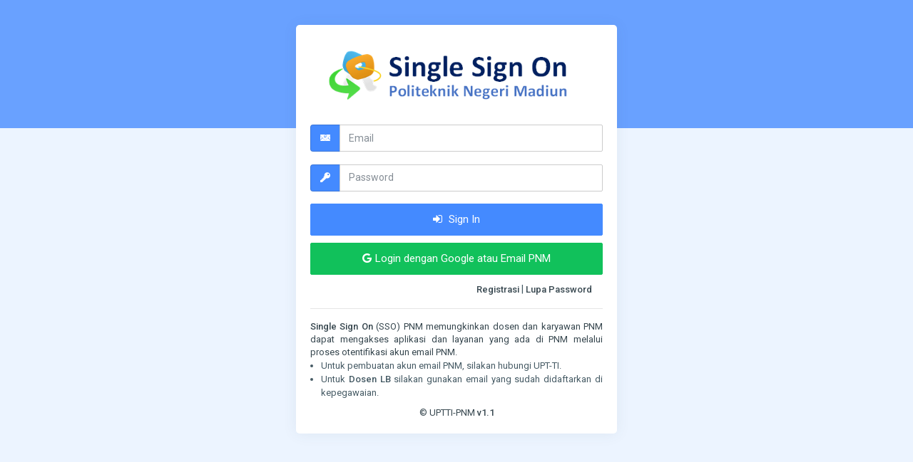

--- FILE ---
content_type: text/html; charset=UTF-8
request_url: https://sso.pnm.ac.id/
body_size: 2152
content:
<!DOCTYPE html>
<html lang="en">
<head>
  <title>SSO - PNM</title>
  <meta charset="utf-8">
  <meta name="viewport" content="width=device-width, initial-scale=1.0, user-scalable=0, minimal-ui">
  <meta http-equiv="X-UA-Compatible" content="IE=edge" />
  <meta name="description" content="Single Sign On Politeknik Negeri Madiun" />
  <meta name="keywords" content="SSO, Single Sign On, Akun Tunggal, SSO PNM, PNM, Politeknik Negeri Madiun, Madiun, Politeknik, Politeknik Madiun" />
  <meta name="author" content="Politeknik Negeri Madiun" />
  <link rel="shortcut icon" type="image/x-icon" href="https://sso.pnm.ac.id/assets/img/logo.png">
  <link href="https://fonts.googleapis.com/css?family=Roboto:400,500" rel="stylesheet">
  <link rel="stylesheet" type="text/css" href="https://sso.pnm.ac.id/assets/files/bower_components/bootstrap/css/bootstrap.min.css">
  <link rel="stylesheet" type="text/css" href="https://sso.pnm.ac.id/assets/files/assets/icon/icofont/css/icofont.css">
  <link rel="stylesheet" type="text/css" href="https://sso.pnm.ac.id/assets/files/assets/icon/font-awesome/css/font-awesome.min.css">
  <link rel="stylesheet" type="text/css" href="https://sso.pnm.ac.id/assets/files/assets/pages/notification/notification.css">
  <link rel="stylesheet" type="text/css" href="https://sso.pnm.ac.id/assets/files/assets/css/style.css">
</head>

<body themebg-pattern="theme1">
  <div class="theme-loader">
  <div class="loader-track">
    <div class="preloader-wrapper">
      <div class="spinner-layer spinner-blue">
        <div class="circle-clipper left">
          <div class="circle"></div>
        </div>
        <div class="gap-patch">
          <div class="circle"></div>
        </div>
        <div class="circle-clipper right">
          <div class="circle"></div>
        </div>
      </div>
      <div class="spinner-layer spinner-red">
        <div class="circle-clipper left">
          <div class="circle"></div>
        </div>
        <div class="gap-patch">
          <div class="circle"></div>
        </div>
        <div class="circle-clipper right">
          <div class="circle"></div>
        </div>
      </div>
    
      <div class="spinner-layer spinner-yellow">
        <div class="circle-clipper left">
          <div class="circle"></div>
        </div>
        <div class="gap-patch">
          <div class="circle"></div>
        </div>
        <div class="circle-clipper right">
          <div class="circle"></div>
        </div>
      </div>
    
      <div class="spinner-layer spinner-green">
        <div class="circle-clipper left">
          <div class="circle"></div>
        </div>
        <div class="gap-patch">
          <div class="circle"></div>
        </div>
        <div class="circle-clipper right">
          <div class="circle"></div>
        </div>
      </div>
    </div>
  </div>
</div>  <section class="login-block" style="margin-top: 15px;">
    <div class="container">
      <div class="row">
        <div class="col-sm-12">              
          
            <div class="auth-box card">
              <div class="card-block">
                <div class="row m-b-20">
                  <div class="col-md-12 text-center">
                    <img src="https://sso.pnm.ac.id/assets/img/logo_login.png" style="height: 100px;" alt="">
                  </div>
                </div>
                <form class="md-float-material" action="https://sso.pnm.ac.id/login/check_login" method="post">
                  <div class="row m-t-20">
                    <div class="col-sm-12 col-lg-12">
                      <div class="input-group">
                        <span class="input-group-prepend">
                          <label class="input-group-text"><i class="icofont icofont-email"></i></label>
                        </span>
                        <input type="email" name="email" class="form-control" placeholder="Email" required>
                      </div>
                    </div>
                  </div>
                  <div class="row">
                    <div class="col-sm-12 col-lg-12">
                      <div class="input-group">
                        <span class="input-group-prepend">
                          <label class="input-group-text"><i class="icofont icofont-key"></i></label>
                        </span>
                        <input type="password" name="password" class="form-control" placeholder="Password" required>
                      </div>
                    </div>
                  </div>
                  <div class="row">
                    <div class="col-md-12">
                      <button type="submit" class="btn btn-primary btn-md btn-block waves-effect waves-light text-center m-b-10"><i class="fa fa-sign-in"></i> Sign in</button>
                      <a href="https://accounts.google.com/o/oauth2/v2/auth?response_type=code&access_type=online&client_id=479648170396-rqrfro4it01675bi341ti3fsg53jiqld.apps.googleusercontent.com&redirect_uri=http%3A%2F%2Fsso.pnm.ac.id%2Flogin%2Fset_session&state&scope=email%20profile&approval_prompt=auto" class="btn btn-success btn-md btn-block waves-effect waves-light text-center m-b-10" style="text-transform: none;">
                        <i class="fa fa-google"></i>Login dengan Google atau Email PNM
                      </a>
                    </div>
                  </div>
                  <div class="text-left">
                    <div class="col-12">
                      <div class="checkbox-fade fade-in-primary d-">
                      </div>
                      <div class="forgot-phone text-right f-right">
                        <a href="https://sso.pnm.ac.id/register" class="text-right f-w-600"> Registrasi</a> | 
                        <a href="https://sso.pnm.ac.id/reset" class="text-right f-w-600"> Lupa Password</a>
                      </div>
                    </div>
                  </div>
                  <hr/>
                  <div class="row">
                    <div class="col-md-12 text-justify">
                      <p class="text-inverse m-b-0"><b>Single Sign On</b> (SSO) PNM memungkinkan dosen dan karyawan PNM dapat mengakses aplikasi dan layanan yang ada di PNM melalui proses otentifikasi akun email PNM.</p>
                      <ul style="font-size: 13px; list-style: disc; padding-left: 15px;">
                        <li>Untuk pembuatan akun email PNM, silakan hubungi UPT-TI.</li>
                        <li>Untuk <b>Dosen LB</b> silakan gunakan email yang sudah didaftarkan di kepegawaian.</li>
                      </ul>
                    </div>
                  </div>
                </form>
                <div class="row">
                  <div class="col-md-12 text-center">
                    <p class="text-inverse text-center m-t-10 m-b-0">&copy; <a href="https://upti.pnm.ac.id" target="_blank">UPTTI-PNM</a> <b>v1.1</b></p>
                  </div>
                </div>             
              </div>
            </div>
          </form>
        </div>
      </div>
    </div>
  </section>

  <script type="text/javascript" src="https://sso.pnm.ac.id/assets/files/bower_components/jquery/js/jquery.min.js"></script>
  <script type="text/javascript" src="https://sso.pnm.ac.id/assets/files/bower_components/bootstrap/js/bootstrap.min.js"></script>
  <script src="https://sso.pnm.ac.id/assets/files/assets/pages/waves/js/waves.min.js"></script>
  <script type="text/javascript" src="https://sso.pnm.ac.id/assets/files/assets/js/bootstrap-growl.min.js"></script>
  <script type="text/javascript" src="https://sso.pnm.ac.id/assets/files/assets/pages/notification/notification.js"></script>
  <script type="text/javascript" src="https://sso.pnm.ac.id/assets/files/assets/js/common-pages.js"></script>
  <script type="text/javascript"></script>  
</body>
</html>

--- FILE ---
content_type: text/css
request_url: https://sso.pnm.ac.id/assets/files/assets/css/style.css
body_size: 487669
content:
body {
  background-color: #f3f3f3;
  font-size: 0.875em;
  overflow-x: hidden;
  color: #455a64;
  font-family: "Roboto", sans-serif;
  background-attachment: fixed;
  background-image: linear-gradient(rgba(255, 255, 255, 0.2) 180px, rgba(255, 255, 255, 0.9) 0%);
}

ul {
  padding-left: 0;
  list-style-type: none;
  margin-bottom: 0;
}

*:focus {
  outline: none;
}

a {
  font-size: 13px;
  color: #37474f;
  -webkit-transition: all 0.3s ease-in-out;
  transition: all 0.3s ease-in-out;
}
@media only screen and (min-width: 1400px) {
  a {
    font-size: 14px;
  }
}
a:focus, a:hover {
  text-decoration: none;
  color: #448aff;
}

h4 {
  font-size: 1.375rem;
}

h6 {
  font-size: 14px;
}

p {
  font-size: 13px;
}

b, strong {
  font-weight: 500;
}

code {
  padding: 0px 3px;
  border-radius: 3px;
}

.media-left {
  padding-right: 20px;
}

/**====== Custom css end ======**/
/**  =====================
      Main-body css start
==========================  **/
.main-body .page-wrapper {
  padding: 1.8rem;
  -webkit-transition: all ease-in 0.3s;
  transition: all ease-in 0.3s;
}

/**====== Main-body css end ======**/
/**  =====================
      Card-Layout css start
==========================  **/
.login .container-fluid {
  width: auto;
  margin-top: 80px;
}

.filter-bar .navbar .navbar-nav .dropdown-menu {
  position: absolute;
}

/*====== Ready to use Css Start ======*/
.wrapper {
  padding: 0;
}

/*====== Ready to use Css End ======*/
.card {
  border-radius: 5px;
  -webkit-box-shadow: 0 1px 20px 0 rgba(69, 90, 100, 0.08);
          box-shadow: 0 1px 20px 0 rgba(69, 90, 100, 0.08);
  border: none;
  margin-bottom: 30px;
  -webkit-transition: all 0.3s ease-in-out;
  transition: all 0.3s ease-in-out;
}
.card .card-footer {
  border-top: none;
  padding: 15px 20px;
  border-radius: 0 0 5px 5px;
}
.card .card-header {
  background-color: transparent;
  border-bottom: none;
  padding: 20px;
  position: relative;
  -webkit-box-shadow: 0px 1px 20px 0px rgba(69, 90, 100, 0.08);
          box-shadow: 0px 1px 20px 0px rgba(69, 90, 100, 0.08);
}
.card .card-header .card-header-left {
  display: inline-block;
}
.card .card-header .card-header-right {
  right: 10px;
  top: 13px;
  display: inline-block;
  float: right;
  padding: 7px 0;
  position: absolute;
}
@media only screen and (max-width: 575px) {
  .card .card-header .card-header-right {
    display: none;
  }
}
.card .card-header .card-header-right i {
  margin: 0 7px;
  cursor: pointer;
  font-size: 12px;
  color: #8c8c8c;
  line-height: 2;
}
.card .card-header .card-header-right .card-option {
  width: 35px;
  height: 20px;
  overflow: hidden;
  -webkit-transition: 0.3s ease-in-out;
  transition: 0.3s ease-in-out;
}
.card .card-header .card-header-right .card-option li {
  display: inline-block;
}
.card .card-header span {
  display: block;
  font-size: 13px;
  margin-top: 5px;
}
.card .card-header h5 {
  margin-bottom: 0;
  color: #37474f;
  font-size: 15px;
  font-weight: 500;
  display: inline-block;
  margin-right: 10px;
  line-height: 1.4;
  position: relative;
}
.card .card-header h5:after {
  content: "";
  background-color: #448aff;
  position: absolute;
  left: -20px;
  top: 0;
  width: 4px;
  height: 20px;
}
.card .card-block {
  padding: 20px;
}
.card .card-block table tr {
  padding-bottom: 20px;
}
.card .card-block .sub-title {
  font-size: 14px;
  font-weight: 500;
  letter-spacing: 1px;
}
.card .card-block code {
  background-color: #eee;
  margin: 5px;
  display: inline-block;
}
.card .card-block .dropdown-menu {
  top: 38px;
}
.card .card-block p {
  line-height: 1.4;
}
.card .card-block a.dropdown-item {
  margin-bottom: 0;
  font-size: 14px;
  -webkit-transition: 0.25s;
  transition: 0.25s;
}
.card .card-block a.dropdown-item:active,
.card .card-block a.dropdown-item .active {
  background-color: #448aff;
}
.card .card-block.remove-label i {
  margin: 0;
  padding: 0;
}
.card .card-block.button-list span.badge {
  margin-left: 5px;
}
.card .card-block .dropdown-menu {
  background-color: #fff;
  padding: 0;
}
.card .card-block .dropdown-menu .dropdown-divider {
  background-color: #ddd;
  margin: 3px 0;
}
.card .card-block .dropdown-menu > a {
  padding: 10px 16px;
  line-height: 1.429;
}
.card .card-block .dropdown-menu > li > a:focus,
.card .card-block .dropdown-menu > li > a:hover {
  background-color: rgba(202, 206, 209, 0.5);
}
.card .card-block .dropdown-menu > li:first-child > a:first-child {
  border-top-right-radius: 4px;
  border-top-left-radius: 4px;
}
.card .card-block .badge-box {
  padding: 10px;
  margin: 12px 0;
}
.card .card-block-big {
  padding: 35px;
}
.card .card-block-small {
  padding: 15px;
}

.card-footer {
  background: transparent;
}

.pcoded .card.full-card {
  position: fixed;
  top: calc(56px + 15px);
  z-index: 99999;
  -webkit-box-shadow: 0 0 35px 0px rgba(0, 0, 0, 0.44);
          box-shadow: 0 0 35px 0px rgba(0, 0, 0, 0.44);
  left: 15px;
  border-radius: 5px;
  width: calc(100vw - 50px);
  height: calc(100vh - 86px);
  -webkit-transition: all 5s ease-in-out;
  transition: all 5s ease-in-out;
}
.pcoded .card.full-card.card-load {
  position: fixed;
}
.pcoded .card.card-load {
  position: relative;
  overflow: hidden;
}
.pcoded .card.card-load .card-loader {
  position: absolute;
  top: 0;
  left: 0;
  width: 100%;
  height: 100%;
  display: -webkit-box;
  display: -ms-flexbox;
  display: flex;
  -webkit-box-align: center;
      -ms-flex-align: center;
          align-items: center;
  background-color: rgba(255, 255, 255, 0.7);
  z-index: 999;
}
.pcoded .card.card-load .card-loader i {
  margin: 0 auto;
  color: #448aff;
  font-size: 20px;
}

.card-header-text {
  margin-bottom: 0;
  font-size: 1rem;
  color: rgba(51, 51, 51, 0.85);
  font-weight: 500;
  display: inline-block;
  vertical-align: middle;
}

.icofont-rounded-down {
  display: inline-block;
  -webkit-transition: all ease-in 0.3s;
  transition: all ease-in 0.3s;
}

.icon-up {
  -webkit-transform: rotate(180deg);
          transform: rotate(180deg);
}

.rotate-refresh {
  -webkit-animation: mymove 0.8s infinite linear;
          animation: mymove 0.8s infinite linear;
  display: inline-block;
}

@-webkit-keyframes mymove {
  0% {
    -webkit-transform: rotate(0deg);
            transform: rotate(0deg);
  }
  100% {
    -webkit-transform: rotate(360deg);
            transform: rotate(360deg);
  }
}
@keyframes mymove {
  0% {
    -webkit-transform: rotate(0deg);
            transform: rotate(0deg);
  }
  100% {
    -webkit-transform: rotate(360deg);
            transform: rotate(360deg);
  }
}
.page-header {
  background-image: url("../images/breadcrumb-bg.jpg");
  background-size: cover;
  position: relative;
  border-radius: 0;
  color: #fff;
}
.page-header:before {
  content: "";
  background-color: rgba(0, 0, 0, 0.5);
  width: 100%;
  height: 100%;
  position: absolute;
  top: 0;
  left: 0;
}
.page-header .page-block {
  padding: 35px 40px;
}
.page-header .page-block .breadcrumb {
  float: right;
  background: transparent;
  margin-bottom: 0;
  padding: 0;
}
.page-header .page-block .breadcrumb a {
  font-size: 14px;
  color: #fff;
}
.page-header .page-block .breadcrumb .breadcrumb-item + .breadcrumb-item::before {
  content: "\f105";
  font-family: FontAwesome;
  padding-right: 5px;
  font-size: 12px;
  color: #fff;
}
@media only screen and (max-width: 768px) {
  .page-header .page-block .breadcrumb {
    float: left;
    margin-top: 10px;
  }
}

.sub-title {
  border-bottom: 1px solid rgba(204, 204, 204, 0.35);
  padding-bottom: 10px;
  margin-bottom: 20px;
  font-size: 14px;
  font-weight: 400;
  color: #2c3e50;
}

/**======  Card-Layout css end ======**/
/*======= Typography css start ========*/
.blockquote {
  border-left: 0.25rem solid #eceeef;
  padding: 0.5rem 1rem;
}
.blockquote.blockquote-reverse {
  text-align: right;
  padding-right: 1rem;
  border-right: 0.25rem solid #eceeef;
  border-left: none;
}

.typography h1,
.typography h2,
.typography h3,
.typography h4,
.typography h5,
.typography h6 {
  margin: 0 0 20px;
}
.typography small {
  margin-left: 10px;
  font-weight: 500;
  color: #777;
}

.card-block.list-tag ul li {
  display: block;
  float: none;
  margin-bottom: 5px;
}
.card-block.list-tag ol li {
  margin-bottom: 5px;
}

.inline-order-list {
  margin-top: 50px;
}
.inline-order-list h4,
.inline-order-list p {
  margin-bottom: 0;
}

.card-block ul li.list-inline-item {
  display: inline-block;
  float: left;
}

/*======= Typography css end ========*/
/**  =====================
      Modal css start
==========================  **/
.modal {
  z-index: 1050;
}
.modal .modal-dialog {
  pointer-events: all;
}

.bd-example .modal {
  display: block;
  position: inherit;
  background-color: #2C3E50;
  margin-bottom: 20px;
}

.card .overflow-container h5 {
  margin-bottom: 5px;
}

.button-page .card-block a.nav-link {
  margin-bottom: 0;
}

.sweet-alert button.confirm {
  background-color: #448aff !important;
}

.sweet-alert .sa-input-error {
  top: 23px;
}

/**====== Modal css end ======**/
/**  =====================
      Notification css start
==========================  **/
.location-selector {
  width: 100%;
  height: 250px;
  background-color: #fff;
  border: 2px dashed #e5e9ec;
  position: relative;
  margin-bottom: 20px;
}
.location-selector .bit {
  background-color: #e5e9ec;
  cursor: pointer;
  position: absolute;
}
.location-selector .bit:hover {
  background-color: #ddd;
}
.location-selector .bit.bottom, .location-selector .bit.top {
  height: 25%;
  width: 40%;
  margin: 0 30%;
}
.location-selector .bit.top {
  top: 0;
}
.location-selector .bit.bottom {
  bottom: 0;
}
.location-selector .bit.left, .location-selector .bit.right {
  height: 20%;
  width: 20%;
  margin-left: 0;
  margin-right: 0;
}
.location-selector .bit.right {
  right: 0;
}
.location-selector .bit.left {
  left: 0;
}

button.close {
  margin-top: 7px;
  margin-bottom: 0;
}

/**====== Notification css end ======**/
/**  =====================
      Tooltip css start
==========================  **/
.mytooltip {
  display: inline;
  position: relative;
  z-index: 999;
}
.mytooltip .tooltip-item {
  background: rgba(0, 0, 0, 0.1);
  cursor: pointer;
  display: inline-block;
  font-weight: 500;
  padding: 0 10px;
}
.mytooltip .tooltip-content {
  position: absolute;
  z-index: 9999;
  width: 360px;
  left: 50%;
  margin: 0 0 20px -180px;
  bottom: 100%;
  text-align: left;
  font-size: 14px;
  line-height: 30px;
  -webkit-box-shadow: -5px -5px 15px rgba(48, 54, 61, 0.2);
          box-shadow: -5px -5px 15px rgba(48, 54, 61, 0.2);
  background: #2b2b2b;
  opacity: 0;
  cursor: default;
  pointer-events: none;
}
.mytooltip .tooltip-content::after {
  content: '';
  top: 100%;
  left: 50%;
  border: solid transparent;
  height: 0;
  width: 0;
  position: absolute;
  pointer-events: none;
  border-color: #2a3035 transparent transparent;
  border-width: 10px;
  margin-left: -10px;
}
.mytooltip .tooltip-content img {
  position: relative;
  height: 140px;
  display: block;
  float: left;
  margin-right: 1em;
}
.mytooltip .tooltip-item::after {
  content: '';
  position: absolute;
  width: 360px;
  height: 20px;
  bottom: 100%;
  left: 50%;
  pointer-events: none;
  -webkit-transform: translateX(-50%);
          transform: translateX(-50%);
}
.mytooltip:hover .tooltip-item::after {
  pointer-events: auto;
}
.mytooltip:hover .tooltip-content {
  pointer-events: auto;
  opacity: 1;
  -webkit-transform: translate3d(0, 0, 0) rotate3d(0, 0, 0, 0deg);
          transform: translate3d(0, 0, 0) rotate3d(0, 0, 0, 0deg);
}
.mytooltip:hover .tooltip-content2 {
  opacity: 1;
  font-size: 18px;
}
.mytooltip:hover .tooltip-content2 i {
  opacity: 1;
  font-size: 18px;
}
.mytooltip:hover .tooltip-content2 {
  opacity: 1;
  font-size: 18px;
  pointer-events: auto;
  -webkit-transform: translate3d(0, 0, 0) scale3d(1, 1, 1);
          transform: translate3d(0, 0, 0) scale3d(1, 1, 1);
}
.mytooltip:hover .tooltip-content2 i {
  opacity: 1;
  font-size: 18px;
  pointer-events: auto;
  -webkit-transform: translate3d(0, 0, 0) scale3d(1, 1, 1);
          transform: translate3d(0, 0, 0) scale3d(1, 1, 1);
}
.mytooltip:hover .tooltip-item2 {
  color: #fff;
  -webkit-transform: translate3d(0, -0.9em, 0);
          transform: translate3d(0, -0.9em, 0);
}
.mytooltip:hover .tooltip-text3 {
  -webkit-transition-delay: 0s;
          transition-delay: 0s;
  -webkit-transform: scale3d(1, 1, 1);
          transform: scale3d(1, 1, 1);
}
.mytooltip:hover .tooltip-content3 {
  opacity: 1;
  pointer-events: auto;
  -webkit-transform: scale3d(1, 1, 1);
          transform: scale3d(1, 1, 1);
}
.mytooltip:hover .tooltip-content4 {
  pointer-events: auto;
  opacity: 1;
  -webkit-transform: translate3d(0, 0, 0);
          transform: translate3d(0, 0, 0);
}
.mytooltip:hover .tooltip-text2 {
  pointer-events: auto;
  opacity: 1;
  -webkit-transform: translate3d(0, 0, 0);
          transform: translate3d(0, 0, 0);
}
.mytooltip:hover .tooltip-inner2 {
  -webkit-transition-delay: 0.3s;
          transition-delay: 0.3s;
  -webkit-transform: translate3d(0, 0, 0);
          transform: translate3d(0, 0, 0);
}
.mytooltip:hover .tooltip-content5 {
  opacity: 1;
  pointer-events: auto;
  -webkit-transition-delay: 0s;
          transition-delay: 0s;
}
.mytooltip .tooltip-text {
  font-size: 14px;
  line-height: 24px;
  display: block;
  padding: 1.31em 1.21em 1.21em 0;
  color: #fff;
}
.mytooltip .tooltip-item2 {
  color: #448aff;
  cursor: pointer;
  z-index: 100;
  position: relative;
  display: inline-block;
  font-weight: 700;
  font-size: 14px;
  -webkit-transition: background-color 0.3s, color 0.3s, -webkit-transform 0.3s;
  transition: background-color 0.3s, color 0.3s, -webkit-transform 0.3s;
  transition: background-color 0.3s, color 0.3s, transform 0.3s;
  transition: background-color 0.3s, color 0.3s, transform 0.3s, -webkit-transform 0.3s;
}

.tooltip.tooltip-effect-2:hover .tooltip-content {
  -webkit-transform: perspective(1000px) rotate3d(1, 0, 0, 0deg);
          transform: perspective(1000px) rotate3d(1, 0, 0, 0deg);
}

.tooltip-effect-5 .tooltip-text {
  padding: 1.4em;
}

.tooltip-effect-1 .tooltip-content {
  -webkit-transform: translate3d(0, -10px, 0);
          transform: translate3d(0, -10px, 0);
  -webkit-transition: opacity 0.3s, -webkit-transform 0.3s;
  transition: opacity 0.3s, -webkit-transform 0.3s;
  transition: opacity 0.3s, transform 0.3s;
  transition: opacity 0.3s, transform 0.3s, -webkit-transform 0.3s;
  color: #fff;
}

.tooltip-effect-2 .tooltip-content {
  -webkit-transform-origin: 50% calc(110%);
          transform-origin: 50% calc(110%);
  -webkit-transform: perspective(1000px) rotate3d(1, 0, 0, 45deg);
          transform: perspective(1000px) rotate3d(1, 0, 0, 45deg);
  -webkit-transition: opacity 0.2s, -webkit-transform 0.2s;
  transition: opacity 0.2s, -webkit-transform 0.2s;
  transition: opacity 0.2s, transform 0.2s;
  transition: opacity 0.2s, transform 0.2s, -webkit-transform 0.2s;
}

.tooltip-effect-3 .tooltip-content {
  -webkit-transform: translate3d(0, 10px, 0) rotate3d(1, 1, 0, 25deg);
          transform: translate3d(0, 10px, 0) rotate3d(1, 1, 0, 25deg);
  -webkit-transition: opacity 0.3s, -webkit-transform 0.3s;
  transition: opacity 0.3s, -webkit-transform 0.3s;
  transition: opacity 0.3s, transform 0.3s;
  transition: opacity 0.3s, transform 0.3s, -webkit-transform 0.3s;
}

.tooltip-effect-4 .tooltip-content {
  -webkit-transform-origin: 50% 100%;
          transform-origin: 50% 100%;
  -webkit-transform: scale3d(0.7, 0.3, 1);
          transform: scale3d(0.7, 0.3, 1);
  -webkit-transition: opacity 0.2s, -webkit-transform 0.2s;
  transition: opacity 0.2s, -webkit-transform 0.2s;
  transition: opacity 0.2s, transform 0.2s;
  transition: opacity 0.2s, transform 0.2s, -webkit-transform 0.2s;
}

.tooltip-effect-5 .tooltip-content {
  width: 180px;
  margin-left: -90px;
  -webkit-transform-origin: 50% calc(106%);
          transform-origin: 50% calc(106%);
  -webkit-transform: rotate3d(0, 0, 1, 15deg);
          transform: rotate3d(0, 0, 1, 15deg);
  -webkit-transition: opacity 0.2s, -webkit-transform 0.2s;
  transition: opacity 0.2s, -webkit-transform 0.2s;
  transition: opacity 0.2s, transform 0.2s;
  transition: opacity 0.2s, transform 0.2s, -webkit-transform 0.2s;
  -webkit-transition-timing-function: ease, cubic-bezier(0.17, 0.67, 0.4, 1.39);
          transition-timing-function: ease, cubic-bezier(0.17, 0.67, 0.4, 1.39);
}

.tooltip-effect-6 .tooltip-content2 {
  -webkit-transform: translate3d(0, 10px, 0) rotate3d(1, 1, 1, 45deg);
          transform: translate3d(0, 10px, 0) rotate3d(1, 1, 1, 45deg);
  -webkit-transform-origin: 50% 100%;
          transform-origin: 50% 100%;
  -webkit-transition: opacity 0.3s, -webkit-transform 0.3s;
  transition: opacity 0.3s, -webkit-transform 0.3s;
  transition: opacity 0.3s, transform 0.3s;
  transition: opacity 0.3s, transform 0.3s, -webkit-transform 0.3s;
}
.tooltip-effect-6 .tooltip-content2 i {
  -webkit-transform: scale3d(0, 0, 1);
          transform: scale3d(0, 0, 1);
  -webkit-transition: opacity 0.3s, -webkit-transform 0.3s;
  transition: opacity 0.3s, -webkit-transform 0.3s;
  transition: opacity 0.3s, transform 0.3s;
  transition: opacity 0.3s, transform 0.3s, -webkit-transform 0.3s;
}

.tooltip-effect-7 .tooltip-content2 {
  -webkit-transform: translate3d(0, 10px, 0);
          transform: translate3d(0, 10px, 0);
  -webkit-transition: opacity 0.3s, -webkit-transform 0.3s;
  transition: opacity 0.3s, -webkit-transform 0.3s;
  transition: opacity 0.3s, transform 0.3s;
  transition: opacity 0.3s, transform 0.3s, -webkit-transform 0.3s;
}
.tooltip-effect-7 .tooltip-content2 i {
  -webkit-transform: translate3d(0, 15px, 0);
          transform: translate3d(0, 15px, 0);
  -webkit-transition: opacity 0.3s, -webkit-transform 0.3s;
  transition: opacity 0.3s, -webkit-transform 0.3s;
  transition: opacity 0.3s, transform 0.3s;
  transition: opacity 0.3s, transform 0.3s, -webkit-transform 0.3s;
}

.tooltip-effect-8 .tooltip-content2 {
  -webkit-transform: translate3d(0, 10px, 0) rotate3d(0, 1, 0, 90deg);
          transform: translate3d(0, 10px, 0) rotate3d(0, 1, 0, 90deg);
  -webkit-transform-origin: 50% 100%;
          transform-origin: 50% 100%;
  -webkit-transition: opacity 0.3s, -webkit-transform 0.3s;
  transition: opacity 0.3s, -webkit-transform 0.3s;
  transition: opacity 0.3s, transform 0.3s;
  transition: opacity 0.3s, transform 0.3s, -webkit-transform 0.3s;
}
.tooltip-effect-8 .tooltip-content2 i {
  -webkit-transform: scale3d(0, 0, 1);
          transform: scale3d(0, 0, 1);
  -webkit-transition: opacity 0.3s, -webkit-transform 0.3s;
  transition: opacity 0.3s, -webkit-transform 0.3s;
  transition: opacity 0.3s, transform 0.3s;
  transition: opacity 0.3s, transform 0.3s, -webkit-transform 0.3s;
}

.tooltip-effect-9 .tooltip-content2 {
  -webkit-transform: translate3d(0, -20px, 0);
          transform: translate3d(0, -20px, 0);
  -webkit-transition: opacity 0.3s, -webkit-transform 0.3s;
  transition: opacity 0.3s, -webkit-transform 0.3s;
  transition: opacity 0.3s, transform 0.3s;
  transition: opacity 0.3s, transform 0.3s, -webkit-transform 0.3s;
}
.tooltip-effect-9 .tooltip-content2 i {
  -webkit-transform: translate3d(0, 20px, 0);
          transform: translate3d(0, 20px, 0);
  -webkit-transition: opacity 0.3s, -webkit-transform 0.3s;
  transition: opacity 0.3s, -webkit-transform 0.3s;
  transition: opacity 0.3s, transform 0.3s;
  transition: opacity 0.3s, transform 0.3s, -webkit-transform 0.3s;
}

.tooltip-effect-6:hover .tooltip-content2 i {
  -webkit-transform: rotate3d(1, 1, 1, 0deg);
          transform: rotate3d(1, 1, 1, 0deg);
}

.tooltip-content2 {
  position: absolute;
  z-index: 9999;
  width: 80px;
  height: 80px;
  padding-top: 25px;
  left: 50%;
  margin-left: -40px;
  bottom: 100%;
  border-radius: 50%;
  text-align: center;
  background: #448aff;
  color: #fff;
  opacity: 0;
  margin-bottom: 20px;
  cursor: default;
  pointer-events: none;
}
.tooltip-content2 i {
  opacity: 0;
}
.tooltip-content2::after {
  content: '';
  position: absolute;
  top: 100%;
  left: 50%;
  margin: -7px 0 0 -15px;
  width: 30px;
  height: 20px;
  background: url("../images/tooltip/tooltip1.svg") center center no-repeat;
  background-size: 100%;
}

.tooltip-content3 {
  position: absolute;
  background: url("../images/tooltip/shape1.svg") center bottom no-repeat;
  background-size: 100% 100%;
  z-index: 9999;
  width: 200px;
  bottom: 100%;
  left: 50%;
  margin-left: -100px;
  padding: 50px 30px;
  text-align: center;
  color: #fff;
  opacity: 0;
  cursor: default;
  font-size: 14px;
  line-height: 27px;
  pointer-events: none;
  -webkit-transform: scale3d(0.1, 0.2, 1);
          transform: scale3d(0.1, 0.2, 1);
  -webkit-transform-origin: 50% 120%;
          transform-origin: 50% 120%;
  -webkit-transition: opacity 0.4s, -webkit-transform 0.4s;
  transition: opacity 0.4s, -webkit-transform 0.4s;
  transition: opacity 0.4s, transform 0.4s;
  transition: opacity 0.4s, transform 0.4s, -webkit-transform 0.4s;
  -webkit-transition-timing-function: ease, cubic-bezier(0.6, 0, 0.4, 1);
          transition-timing-function: ease, cubic-bezier(0.6, 0, 0.4, 1);
}
.tooltip-content3::after {
  content: '';
  position: absolute;
  width: 16px;
  height: 16px;
  left: 50%;
  margin-left: -8px;
  top: 100%;
  background: #00AEEF;
  -webkit-transform: translate3d(0, -60%, 0) rotate3d(0, 0, 1, 45deg);
          transform: translate3d(0, -60%, 0) rotate3d(0, 0, 1, 45deg);
}

.tooltip-content4 {
  position: absolute;
  z-index: 99;
  width: 360px;
  left: 50%;
  margin-left: -180px;
  bottom: -5px;
  text-align: left;
  background: #448aff;
  opacity: 0;
  font-size: 14px;
  line-height: 27px;
  padding: 1.5em;
  color: #fff;
  border-bottom: 55px solid #0053dd;
  cursor: default;
  pointer-events: none;
  border-radius: 5px;
  -webkit-transform: translate3d(0, -0.5em, 0);
          transform: translate3d(0, -0.5em, 0);
  -webkit-transition: opacity 0.3s, -webkit-transform 0.3s;
  transition: opacity 0.3s, -webkit-transform 0.3s;
  transition: opacity 0.3s, transform 0.3s;
  transition: opacity 0.3s, transform 0.3s, -webkit-transform 0.3s;
}
.tooltip-content4 a {
  color: #2b2b2b;
}
.tooltip-content4 .tooltip-text2 {
  opacity: 0;
  -webkit-transform: translate3d(0, 1.5em, 0);
          transform: translate3d(0, 1.5em, 0);
  -webkit-transition: opacity 0.3s, -webkit-transform 0.3s;
  transition: opacity 0.3s, -webkit-transform 0.3s;
  transition: opacity 0.3s, transform 0.3s;
  transition: opacity 0.3s, transform 0.3s, -webkit-transform 0.3s;
}

.tooltip-content5 {
  position: absolute;
  z-index: 9999;
  width: 300px;
  left: 50%;
  bottom: 100%;
  font-size: 20px;
  line-height: 1.4;
  text-align: center;
  font-weight: 400;
  color: #fff;
  background: 0 0;
  opacity: 0;
  margin: 0 0 20px -150px;
  cursor: default;
  pointer-events: none;
  -webkit-transition: opacity 0.3s 0.3s;
  transition: opacity 0.3s 0.3s;
}
.tooltip-content5 span {
  display: block;
}
.tooltip-content5::after {
  content: '';
  bottom: -20px;
  left: 50%;
  border: solid transparent;
  height: 0;
  width: 0;
  position: absolute;
  pointer-events: none;
  border-color: #448aff transparent transparent;
  border-width: 10px;
  margin-left: -10px;
}
.tooltip-content5 .tooltip-text3 {
  border-bottom: 10px solid #448aff;
  overflow: hidden;
  -webkit-transform: scale3d(0, 1, 1);
          transform: scale3d(0, 1, 1);
  -webkit-transition: -webkit-transform 0.3s 0.3s;
  transition: -webkit-transform 0.3s 0.3s;
  transition: transform 0.3s 0.3s;
  transition: transform 0.3s 0.3s, -webkit-transform 0.3s 0.3s;
}
.tooltip-content5 .tooltip-inner2 {
  background: #2b2b2b;
  padding: 40px;
  -webkit-transform: translate3d(0, 100%, 0);
          transform: translate3d(0, 100%, 0);
  -webkit-transition: -webkit-transform 0.3s;
  transition: -webkit-transform 0.3s;
  transition: transform 0.3s;
  transition: transform 0.3s, -webkit-transform 0.3s;
}

a.mytooltip {
  font-weight: 700;
  color: #448aff;
  z-index: 9;
}

.tooltip-link a {
  margin-left: 10px;
  color: #448aff;
}

.tooltip-icon button i {
  margin-right: 0;
}

/**====== Tooltip css end ======**/
/**  =====================
      Slider css start
==========================  **/
/*========= Owl-carousel css start ============*/
.owl-theme .owl-nav [class*='owl-']:hover {
  background: #448aff;
}

.owl-theme .owl-dots .owl-dot.active span, .owl-theme .owl-dots .owl-dot:hover span {
  background: #448aff;
}

/*========= Owl-carousel css end ============*/
/**  =====================
      Animation css start
==========================  **/
.animation-image img {
  margin: 10px auto 20px;
  cursor: pointer;
}

/**====== Animation css end ======**/
/**  =====================
      Tree-view css start
==========================  **/
.card-block.tree-view ul {
  display: inherit;
}
.card-block.tree-view ul li {
  display: inherit;
  float: none;
}

.jstree-default > .jstree-container-ul .jstree-loading > .jstree-ocl {
  background: url("../pages/treeview/throbber.gif") center center no-repeat;
}

/**====== Tree-view css end ======**/
/**  =====================
      File Upload css start
==========================  **/
.jFiler-theme-default .jFiler-input-button {
  background-color: #448aff;
  background-image: none;
  color: #fff;
}
.jFiler-theme-default .jFiler-input {
  width: 100%;
}

.jFiler-input-dragDrop {
  width: 100%;
  background-color: #fafafa;
}

.jFiler-items-grid .jFiler-item .jFiler-item-container .jFiler-item-info {
  position: absolute;
  bottom: -10%;
  left: 0;
  width: 100%;
  color: #fff;
  padding: 6px 10px;
  z-index: 9;
  opacity: 0;
  -webkit-transition: all 0.12s;
  transition: all 0.12s;
}

.jFiler-input-choose-btn {
  border: 1px solid #448aff;
  padding: 10px 25px;
  background: #448aff;
  color: #fff !important;
}
.jFiler-input-choose-btn:hover {
  background: #fff;
  border: 1px solid #448aff;
  color: #fff !important;
}

.card .jFiler-item-assets ul li {
  margin-right: 0;
}

/**====== File Upload css end ======**/
/**  =====================
      Cropper css start
==========================  **/
.img-container,
.img-preview {
  background-color: #f7f7f7;
  width: 100%;
  text-align: center;
}

.img-container {
  min-height: 200px;
  max-height: 516px;
  margin-bottom: 20px;
}

@media (min-width: 768px) {
  .img-container {
    min-height: 516px;
  }
}
.img-container > img {
  max-width: 100%;
}

.docs-preview {
  margin-right: -15px;
}

.img-preview {
  float: left;
  margin-right: 10px;
  margin-bottom: 10px;
  overflow: hidden;
}
.img-preview > img {
  max-width: 100%;
}

.preview-lg {
  width: 100% !important;
}

.preview-md {
  width: 139px;
  height: 78px;
}

.preview-sm {
  width: 69px;
  height: 39px;
}

.preview-xs {
  width: 35px;
  height: 20px;
  margin-right: 0;
}

.docs-data > .input-group {
  margin-bottom: 10px;
}
.docs-data > .input-group > label {
  min-width: 80px;
}
.docs-data > .input-group > span {
  min-width: 50px;
}

.docs-buttons > .btn,
.docs-buttons > .form-control,
.docs-buttons > .btn-group {
  margin-right: 5px;
}

.docs-toggles > .btn,
.docs-toggles > .dropdown,
.docs-toggles > .btn-group {
  margin-bottom: 10px;
}

.docs-tooltip {
  display: block;
  margin: -6px -12px;
  padding: 6px 12px;
}
.docs-tooltip > .icon {
  margin: 0 -3px;
  vertical-align: top;
}

.tooltip-inner {
  white-space: normal;
}

.btn-upload .tooltip-inner {
  white-space: nowrap;
}

@media (max-width: 400px) {
  .btn-group-crop {
    margin-right: -15px !important;
  }
  .btn-group-crop > .btn {
    padding-left: 5px;
    padding-right: 5px;
  }
  .btn-group-crop .docs-tooltip {
    margin-left: -5px;
    margin-right: -5px;
    padding-left: 5px;
    padding-right: 5px;
  }
}
.docs-options .dropdown-menu {
  width: 100%;
}
.docs-options .dropdown-menu > li {
  padding: 3px 20px;
  font-size: 14px;
}
.docs-options .dropdown-menu > li:hover {
  background-color: #f7f7f7;
}
.docs-options .dropdown-menu > li > label {
  display: block;
}

.docs-cropped .modal-body {
  text-align: center;
}
.docs-cropped .modal-body > img,
.docs-cropped .modal-body > canvas {
  max-width: 100%;
}

.card-block .docs-options .dropdown-menu {
  top: inherit;
}

label.btn-upload {
  height: 40px;
}

/**====== Cropper css end ======**/
/**  =====================
      Accordion css start
==========================  **/
.accordion-msg {
  display: block;
  color: #222222;
  padding: 14px 20px;
  border-top: 1px solid #ddd;
  font-weight: 500;
  cursor: pointer;
}

.accordion-msg:focus,
.accordion-msg:hover {
  text-decoration: none;
  outline: none;
}

.faq-accordion .accordion-desc {
  padding: 20px;
}

.accordion-desc {
  color: #222222;
  padding: 0 20px 20px;
}

#color-accordion .accordion-desc {
  margin-top: 14px;
}

.ui-accordion-header-icon {
  float: right;
  font-size: 20px;
}

.accordion-title {
  margin-bottom: 0;
}

.accordion-block {
  padding: 0;
}
.accordion-block p {
  margin-bottom: 0;
}

.color-accordion-block a.ui-state-active, .color-accordion-block a:focus, .color-accordion-block a:hover {
  color: #fff;
  background: #4680ff;
}

a.bg-default:focus,
a.bg-default:hover {
  background-color: #f0f0f0 !important;
  color: #fff;
}

a.bg-primary:focus,
a.bg-primary:hover {
  background-color: #77aaff !important;
  color: #fff;
}

a.bg-success:focus,
a.bg-success:hover {
  background-color: #1aeb72 !important;
  color: #fff;
}

a.bg-info:focus,
a.bg-info:hover {
  background-color: #08e3ff !important;
  color: #fff;
}

a.bg-warning:focus,
a.bg-warning:hover {
  background-color: #ffe733 !important;
  color: #fff;
}

a.bg-danger:focus,
a.bg-danger:hover {
  background-color: #ff8585 !important;
  color: #fff;
}

/**====== Accordion css end ======**/
/**  =====================
      Tabs css start
==========================  **/
.tab-list p {
  padding: 10px;
}

.tab-with-img i {
  position: absolute;
  padding: 5px;
}

.tab-icon {
  margin-bottom: 30px;
}
.tab-icon i {
  padding-right: 10px;
}

.tab-below {
  border-top: 1px solid #ddd;
  border-bottom: none;
}
.tab-below.nav-tabs .nav-link.active {
  border-color: transparent #ddd #ddd #ddd;
}
.tab-below .nav-item {
  margin-top: -2px;
}
.tab-below.nav-tabs .nav-link {
  border-bottom-right-radius: 0.25rem;
  border-bottom-left-radius: 0.25rem;
  border-top-right-radius: 0;
  border-top-left-radius: 0;
}

.card-header ~ .tab-icon .tab-with-img .sub-title i {
  right: 10px;
}

.tab-with-img .nav-link {
  position: relative;
}

.tabs-left,
.tabs-right {
  min-width: 120px;
  vertical-align: top;
  width: 150px;
}

.tabs-left,
.tabs-left-content,
.tabs-right,
.tabs-right-content {
  display: table-cell;
}

.nav-tabs.tabs-left .slide {
  height: 35px;
  width: 4px;
  bottom: 15px;
}

.nav-tabs.tabs-right .slide {
  height: 35px;
  width: 4px;
  bottom: 15px;
  right: 0;
}

.product-edit .md-tabs .nav-item a {
  padding: 0 0 10px !important;
  color: #37474f;
}
.product-edit .md-tabs .nav-item a .f-20 {
  display: inline-block;
  margin-right: 10px;
}

.md-tabs.tabs-left .nav-item,
.md-tabs.tabs-right .nav-item,
.tabs-left .nav-item,
.tabs-right .nav-item {
  width: 100%;
  position: relative;
}

.md-tabs {
  position: relative;
}
.md-tabs .nav-item + .nav-item {
  margin: 0;
}
.md-tabs .nav-link {
  border: none;
  color: #37474f;
}
.md-tabs .nav-item {
  -webkit-box-flex: 1;
      -ms-flex: 1;
          flex: 1;
  text-align: center;
  position: relative;
}
.md-tabs .nav-link:focus,
.md-tabs .nav-link:hover {
  border: none;
}
.md-tabs .nav-item .nav-link.active ~ .slide {
  opacity: 1;
  -webkit-transition: all 0.3s ease-out;
  transition: all 0.3s ease-out;
}
.md-tabs .nav-item .nav-link ~ .slide {
  opacity: 0;
  -webkit-transition: all 0.3s ease-out;
  transition: all 0.3s ease-out;
}
.md-tabs .nav-item.open .nav-link,
.md-tabs .nav-item.open .nav-link:focus,
.md-tabs .nav-item.open .nav-link:hover,
.md-tabs .nav-link.active,
.md-tabs .nav-link.active:focus,
.md-tabs .nav-link.active:hover {
  color: #448aff;
  border: none;
  background-color: transparent;
  border-radius: 0;
}
.md-tabs .nav-item a {
  padding: 20px 0 !important;
  color: #37474f;
}

.nav-tabs .slide {
  background: #448aff;
  width: 100%;
  height: 4px;
  position: absolute;
  -webkit-transition: left 0.3s ease-out;
  transition: left 0.3s ease-out;
  bottom: 0;
}
.nav-tabs .slide .nav-item.show .nav-link,
.nav-tabs .slide .nav-link {
  color: #448aff;
}

.img-tabs img {
  width: 100px;
  margin: 0 auto;
}
.img-tabs a {
  opacity: 0.5;
  -webkit-transition: all ease-in-out 0.3s;
  transition: all ease-in-out 0.3s;
}
.img-tabs a span i {
  height: 25px;
  width: 25px;
  border-radius: 100%;
  bottom: 10px;
  right: 70px;
}
.img-tabs a img {
  border: 3px solid;
}
.img-tabs a.active {
  opacity: 1;
  -webkit-transition: all ease-in-out 0.3s;
  transition: all ease-in-out 0.3s;
}
.img-tabs .nav-item:first-child {
  border-bottom: none;
}

#pc-left-panel-menu {
  margin-bottom: 20px;
}

.h-active a {
  color: #1b8bf9 !important;
  font-weight: 500;
}

.img-circle {
  border-radius: 50%;
}

.b-none {
  border: none !important;
}

/**====== Tabs css end ======**/
/**  =====================
      Table css start
==========================  **/
.table-primary,
.table-primary > td,
.table-primary > th {
  background-color: #4680FE;
}

.table-responsive {
  display: inline-block;
  width: 100%;
  overflow-x: auto;
}

.table.table-xl td,
.table.table-xl th {
  padding: 1.25rem 2rem;
}

.table.table-lg td,
.table.table-lg th {
  padding: 0.9rem 2rem;
}

.table.table-de td,
.table.table-de th {
  padding: 0.75rem 2rem;
}

.table.table-sm td,
.table.table-sm th {
  padding: 0.6rem 2rem;
}

.table.table-xs td,
.table.table-xs th {
  padding: 0.4rem 2rem;
}

.table-columned > tbody > tr > td:first-child,
.table-columned > tbody > tr > th:first-child {
  border-left: 0;
}
.table-columned > tfoot > tr > td:first-child,
.table-columned > tfoot > tr > th:first-child {
  border-left: 0;
}
.table-columned > tbody > tr > td,
.table-columned > tbody > tr > th {
  border: 0;
  border-left: 1px solid #ddd;
}
.table-columned > tfoot > tr > td,
.table-columned > tfoot > tr > th {
  border: 0;
  border-left: 1px solid #ddd;
}

.table-border-style {
  padding: 0;
}
.table-border-style .table {
  margin-bottom: 0;
}

.table > thead > tr > th {
  border-bottom-color: #ccc;
}

.table-borderless tbody tr td,
.table-borderless tbody tr th {
  border: 0;
}

.table-bordered > thead > tr.border-solid > td,
.table-bordered > thead > tr.border-solid > th {
  border-bottom-width: 2px;
}
.table-bordered > thead > tr.border-solid:first-child > td,
.table-bordered > thead > tr.border-solid:first-child th {
  border-bottom-width: 2px;
}

.table-bordered > thead > tr.border-double > td,
.table-bordered > thead > tr.border-double > th {
  border-bottom-width: 3px;
  border-bottom-style: double;
}
.table-bordered > thead > tr.border-double:first-child > td,
.table-bordered > thead > tr.border-double:first-child th {
  border-bottom-width: 3px;
  border-bottom-style: double;
}

/**====== Table css end ======**/
/**  =====================
      User-Profile css start
==========================  **/
.rounded-card img,
.user-img img {
  margin: 0 auto;
  display: block;
  width: 100%;
}

.user-img img {
  -webkit-box-shadow: 0 4px 8px 0 rgba(0, 0, 0, 0.2), 0 6px 20px 0 rgba(0, 0, 0, 0.19);
          box-shadow: 0 4px 8px 0 rgba(0, 0, 0, 0.2), 0 6px 20px 0 rgba(0, 0, 0, 0.19);
}

.user-about ul li {
  border-top: 1px solid rgba(204, 204, 204, 0.28);
  padding: 10px 0 10px 10px;
  text-align: left;
}
.user-about ul li a {
  font-size: 16px;
  color: #666;
}
.user-about ul li.active a {
  color: #fff;
}
.user-about ul li.active {
  font-weight: 500;
  background: #1b8bf9;
}

.card-title,
h5 {
  margin: 0;
}

.card-header.followers a {
  font-weight: 500;
  color: rgba(51, 51, 51, 0.85);
}

.user-profile {
  padding: 20px 0;
}

.follow-btn button:first-child,
.user-about i {
  margin-right: 10px;
}

.btn-inline i {
  color: #fff;
}
.btn-inline .fb-btn {
  background-color: #3b5998;
}
.btn-inline .twitter-btn {
  background-color: #55acee;
}
.btn-inline .pinterest-btn {
  background-color: #cb2027;
}
.btn-inline .linkedin-btn {
  background-color: #007bb5;
}
.btn-inline .dribbble-btn {
  background-color: #ea4c89;
}

.user-post {
  font-style: italic;
}

.connection-list img,
.contact-user h4,
.contact-user img,
.earn-heading,
.list-inline,
.list-inline li,
.service-header {
  display: inline-block;
}

.connection-list img {
  width: 55px;
  height: 55px;
  margin: 5px;
}

.border-post {
  border: 1px solid #ccc;
}

.earn-sub-header {
  font-size: 15px;
  color: #ccc;
}

.btn-inline {
  margin-top: 20px;
}

.order-summary .progress {
  margin-bottom: 32px;
}

.services .service-btn::after {
  top: 20px;
  right: 15px;
}

.services-list {
  -webkit-box-shadow: 0 0 5px 1px rgba(0, 0, 0, 0.11);
          box-shadow: 0 0 5px 1px rgba(0, 0, 0, 0.11);
  top: 46px;
}

.contact-menu i,
.fa-cog,
.services-list i {
  margin-right: 10px;
}

.media-heading {
  cursor: pointer;
}

h6.media-heading {
  font-weight: 500;
}

.contact-details table .fa-star,
.contact-details table .fa-star-o,
.review-star i {
  color: #448aff;
}

.review-star i:last-child {
  color: #ccc;
}

.card-block.user-info {
  position: absolute;
  width: 100%;
  bottom: 10px;
  padding: 1.25rem;
}

.profile-bg-img {
  width: 100%;
}

.user-title {
  position: relative;
  bottom: 20px;
}
.user-title h2 {
  color: #fff;
  text-shadow: 1px 1px 4px #373a3c;
  font-size: 20px;
}

.profile-image img {
  border: 4px solid #fff;
}

.user-info .media-body,
.user-info .media-left {
  display: table-cell;
  vertical-align: middle;
}

.cover-btn {
  bottom: 38px;
  right: 35px;
  position: absolute;
}

.cover-profile .profile-bg-img {
  margin-bottom: 25px;
}

.groups-contact span {
  float: right;
}
.groups-contact span h4 {
  font-size: 18px;
  margin-bottom: 20px;
}

.contact-menu {
  -webkit-box-shadow: 0 0 5px 1px rgba(0, 0, 0, 0.11);
          box-shadow: 0 0 5px 1px rgba(0, 0, 0, 0.11);
  top: 15%;
  right: 10%;
}
.contact-menu .dropdown-item {
  padding: 8px 20px;
}

.tab-header {
  margin-bottom: 20px;
}

/*====== User-Profile End ======*/
/**  =====================
      User-card css start
==========================  **/
.card-header-img ~ .btn-group i {
  margin-right: 0;
}

.card.business-info {
  border-top: none;
  border-left-width: 2px !important;
  -webkit-box-shadow: 0 0 1px 2px rgba(0, 0, 0, 0.05), 0 -2px 1px -2px rgba(0, 0, 0, 0.04), 0 0 0 -1px rgba(0, 0, 0, 0.05);
          box-shadow: 0 0 1px 2px rgba(0, 0, 0, 0.05), 0 -2px 1px -2px rgba(0, 0, 0, 0.04), 0 0 0 -1px rgba(0, 0, 0, 0.05);
  -webkit-transition: all 150ms linear;
  transition: all 150ms linear;
}
.card.business-info:hover {
  -webkit-box-shadow: 0 0 25px -5px #9e9c9e;
          box-shadow: 0 0 25px -5px #9e9c9e;
}

.top-cap-text p {
  padding: 10px 0;
  margin-bottom: 0;
}

.user-content {
  text-align: center;
  margin-top: 20px;
}
.user-content h4 {
  font-size: 16px;
  font-weight: 500;
}
.user-content h5 {
  font-size: 14px;
}

.img-overlay {
  bottom: 0;
  color: #fff;
  height: 100%;
  width: 100%;
  -webkit-transition: all 0.4s ease-in-out;
  transition: all 0.4s ease-in-out;
  position: absolute;
  -webkit-transform: scale(0);
          transform: scale(0);
  margin: 0 auto;
}
.img-overlay span {
  position: absolute;
  top: 50%;
  left: 50%;
  width: 100px;
  text-align: center;
  -webkit-transform: translate(-50%, -50%);
          transform: translate(-50%, -50%);
}
.img-overlay span .btn {
  display: inline-block;
}
.img-overlay span .btn i {
  margin-right: 0;
}

.img-hover-main {
  padding: 0 40px;
}

.img-hover {
  position: relative;
  margin: 0 auto;
}
.img-hover:hover .img-overlay {
  left: 0;
  right: 0;
  top: 0;
  bottom: 0;
  -webkit-transform: scale(1);
          transform: scale(1);
  margin: 0 auto;
  background-color: rgba(0, 0, 0, 0.7);
  z-index: 2;
  -webkit-transition: all 0.4s ease-in-out;
  transition: all 0.4s ease-in-out;
}

.card-header-img img {
  margin: 0 auto;
  display: block;
}
.card-header-img h4 {
  margin-top: 30px;
  font-size: 20px;
  font-weight: 500;
  text-align: center;
}
.card-header-img h5,
.card-header-img h6 {
  margin-top: 15px;
  font-size: 15px;
  color: #222;
  font-weight: 500;
  text-align: center;
}

.simple-cards .btn-group {
  margin: 20px auto 0;
}
.simple-cards .btn-group button {
  margin: 0;
}
.simple-cards .user-card {
  padding: 20px 0;
  text-align: center;
}
.simple-cards .user-card .label-icon {
  margin-top: 15px;
}
.simple-cards .user-card .label-icon i {
  font-size: 20px;
}
.simple-cards .user-card .label-icon .badge-top-right {
  margin-left: 3px;
  top: -8px;
}

.card-icon {
  display: block;
  margin-bottom: 5px;
}

.btn-outline-primary {
  border-color: #448aff;
  font-weight: 500;
  padding: 10px 16px;
  font-size: 15px;
}
.btn-outline-primary:hover {
  background-color: #448aff;
  border-color: #448aff;
}

.simple-cards p {
  margin: 20px;
  font-size: 15px;
}

.user-profile #edit-btn,
.user-profile #edit-info-btn {
  margin-bottom: 0;
}

.card-block ul.list-contacts,
.card-block.groups-contact ul {
  display: block;
  float: none;
}
.card-block ul.list-contacts li,
.card-block.groups-contact ul li {
  display: block;
  float: none;
}

ul.list-contacts .list-group-item a {
  color: #292b2c;
}
ul.list-contacts .list-group-item.active a {
  color: #fff;
}

.pagination li {
  display: inline-block;
}

.card-block.groups-contact {
  margin-bottom: 0;
}
.card-block .connection-list {
  margin-bottom: 20px;
}

.table button {
  margin-bottom: 0;
}

#crm-contact .img-circle,
img.comment-img {
  width: 40px;
  height: 40px;
}

.page-link {
  color: #448aff;
}

.page-item.active .page-link {
  background-color: #448aff;
  border-color: #448aff;
}

#main {
  margin-bottom: 20px;
}

/*====== User-card End ======*/
/**  =====================
      Offline css start
==========================  **/
.offline-box iframe {
  width: 100%;
  border: 1px solid #ddd;
}

/*==== Offline page css end ====*/
/**  =====================
      Blog css start
==========================  **/
.blog-page {
  border-top: none;
  -webkit-box-shadow: 0 0 1px 2px rgba(0, 0, 0, 0.05), 0 -2px 1px -2px rgba(0, 0, 0, 0.04), 0 0 0 -1px rgba(0, 0, 0, 0.05);
          box-shadow: 0 0 1px 2px rgba(0, 0, 0, 0.05), 0 -2px 1px -2px rgba(0, 0, 0, 0.04), 0 0 0 -1px rgba(0, 0, 0, 0.05);
}
.blog-page .blog-box {
  -webkit-box-shadow: 0 2px 7px 0 rgba(0, 0, 0, 0.15);
          box-shadow: 0 2px 7px 0 rgba(0, 0, 0, 0.15);
  overflow: hidden;
}
.blog-page .blog-box h5 {
  border-bottom: 1px solid #ccc;
  color: #448aff;
  margin-top: 0;
  padding-bottom: 10px;
  margin-bottom: 15px;
  font-size: 18px;
  display: block;
}
.blog-page .blog-box .option-font {
  background-color: #448aff;
  border-radius: 50%;
  bottom: 320px;
  color: #fff;
  cursor: pointer;
  display: inline-block;
  line-height: 35px;
  text-align: center;
  width: 35px;
}
.blog-page .blog-box .blog-detail {
  padding: 10px;
}
.blog-page .blog-img {
  -webkit-transition: all 0.3s ease-in-out;
  transition: all 0.3s ease-in-out;
  overflow: hidden;
  margin-bottom: -20px;
}
.blog-page .blog-img:hover {
  opacity: 0.8;
  -webkit-transition: all 0.3s ease-in-out;
  transition: all 0.3s ease-in-out;
}
.blog-page .blog-img .sharing {
  position: relative;
  bottom: 50px;
  left: 15px;
}
.blog-page .blog-img .share {
  background-color: rgba(0, 0, 0, 0.5);
  border-radius: 5px;
  bottom: 3px;
  color: #fff;
  cursor: pointer;
  display: inline-block;
  left: 50px;
  padding: 3px 5px;
  position: absolute;
}
.blog-page .blog-img .share::before {
  border-bottom: 6px solid transparent;
  border-left: 6px solid transparent;
  border-right: 6px solid rgba(0, 0, 0, 0.5);
  border-top: 6px solid rgba(0, 0, 0, 0.5);
  bottom: 8px;
  content: "";
  height: 42%;
  left: -6px;
  position: absolute;
  -webkit-transform: rotate(-135deg);
          transform: rotate(-135deg);
  width: 12px;
}
.blog-page .blog-img .share i {
  color: #fff;
  font-size: 15px;
  border-right: 1px solid #fff;
  padding: 0 5px;
}
.blog-page .blog-img .share i:last-child {
  border: none;
}
.blog-page .blog-img .share i a {
  padding: 0 5px;
  color: #fff;
}

.author {
  display: inline-block;
  float: right;
}
.author a {
  font-size: 13px;
}

.blog_post_img h5 {
  display: block;
}

.blog-date {
  font-size: 18px;
  padding-bottom: 10px;
  display: block;
}
.blog-date i {
  margin-left: 5px;
  font-size: 14px;
  color: #448aff;
}
.blog-date .icon-calendar {
  font-size: 16px;
  margin-top: 5px;
}

.day {
  color: #bbb;
  padding-left: 10px;
  font-size: 14px;
}

.btn-blog a {
  color: #fff !important;
}

.blog-single h4 {
  margin-top: 20px;
  color: #448aff;
  font-weight: 400;
}
.blog-single p {
  margin: 20px 0;
}
.blog-single p:last-child {
  color: #777;
}
.blog-single .qutoe-text {
  font-size: 15px;
  color: #448aff;
  border-left: 3px solid #448aff;
  padding-left: 25px;
  font-weight: 400;
}
.blog-single img:first-child {
  width: 100%;
}

.blog-article .articles img {
  width: 100%;
}

.blog-big-user h6,
.blog-big-user p {
  color: #757575;
}

.blog-s-reply h6 {
  color: #448aff;
}

.shares-like li:first-child,
.shares-like li i {
  color: #777;
}

.blog-tag li {
  display: inline-block;
  padding: 5px 15px;
  border: 1px solid #ccc;
  margin: 5px 15px 5px 0;
}
.blog-tag li a,
.blog-tag li i {
  color: #777;
}
.blog-tag li:first-child {
  border: none;
  padding: 5px 0;
}
.blog-tag li i {
  font-size: 20px;
  vertical-align: middle;
}
.blog-tag li:hover {
  background-color: #448aff;
  border-color: #448aff;
}
.blog-tag li:hover a,
.blog-tag li:hover i {
  color: #fff;
}

.shares-like li {
  display: inline-block;
  margin: 5px 15px 5px 0;
  font-size: 20px;
}
.shares-like li:first-child {
  font-size: 17px;
}
.shares-like li i {
  color: #fff;
}
.shares-like .btn-facebook,
.shares-like .btn-google-plus,
.shares-like .btn-linkedin,
.shares-like .btn-pinterest,
.shares-like .btn-twitter {
  color: #fff;
  padding: 10px 15px;
  display: inline-block;
}

.btn-dribbble i,
.btn-dropbox i,
.btn-facebook i,
.btn-flickr i,
.btn-github i,
.btn-google-plus i,
.btn-instagram i,
.btn-linkedin i,
.btn-pinterest i,
.btn-skype i,
.btn-tumblr i,
.btn-twitter i,
.btn-youtube i {
  display: inline-block;
  padding: 5px 15px;
  border-radius: 3px 0 0 3px;
  margin: -7px 0 -7px -13px;
}

.blog-article .articles h6 {
  padding-top: 20px;
  font-weight: 400;
}
.blog-article .articles a {
  font-weight: 400;
  font-size: 15px;
  color: #448aff;
  margin: 20px 0;
  display: block;
}

.blog-s-reply h6 span {
  font-size: 12px;
  color: #777;
  margin-left: 5px;
}

.blog-u-comment span {
  font-size: 14px;
}
.blog-u-comment .blog-edit a,
.blog-u-comment .blog-reply a {
  margin-right: 10px;
  font-size: 12px;
}

.system_font_color {
  font-size: 18px;
  color: #448aff;
}
.system_font_color a {
  color: #448aff;
  margin-left: 5px;
}

.port_detail_next_search h5 {
  padding-bottom: 15px;
  margin-bottom: 15px;
  border-bottom: 1px solid #cccccc;
  display: block;
  font-weight: lighter;
}
.port_detail_next_search a {
  color: #333;
  -webkit-transition: all 0.3s 0s;
  transition: all 0.3s 0s;
}
.port_detail_next_search a i {
  float: right;
  margin-top: 6px;
}

.blog_detail_social_icon span {
  font-size: 18px;
  padding: 10px;
  border: 1px solid #999;
  border-radius: 50px;
  cursor: pointer;
  margin-right: 10px;
  -webkit-transition: all 0.5s ease;
  transition: all 0.5s ease;
  display: inline-block;
  margin-bottom: 10px;
}
.blog_detail_social_icon span:hover {
  background-color: #448aff;
  color: #fff;
}

.latest_blog h5 a {
  color: #333;
  font-weight: 500;
}

/*====== Blog css ends =======*/
/**  =====================
      Gallery css start
==========================  **/
.gallery-page .card-block {
  margin-bottom: -20px;
}

.thumbnail {
  margin-bottom: 20px;
}
.thumbnail .thumb {
  position: relative;
  display: block;
}

.card.gallery-desc {
  overflow: hidden;
}

.masonry-media {
  overflow: hidden;
}
.masonry-media img {
  -webkit-transition: all 0.3s ease-in-out;
  transition: all 0.3s ease-in-out;
}
.masonry-media img:hover {
  -webkit-transform: scale(1.1);
          transform: scale(1.1);
}

.masonry-image .masonry-media {
  margin-bottom: 20px;
}

figure.effect-goliath {
  background: #448aff;
}

/**====== Gallery css end ======**/
/**  =====================
      List-chart css start
==========================  **/
.barchart canvas,
.tristate canvas {
  width: 100% !important;
}

.ct-series-a .ct-line {
  stroke: #1ce3bb;
}

.ct-series-b .ct-line {
  stroke: rgba(255, 157, 136, 0.62);
}

.ct-series-c .ct-line {
  stroke: rgba(79, 84, 103, 0.45);
}

.ct-series-d .ct-line {
  stroke: rgba(129, 142, 219, 0.61);
}

.ct-series-a .ct-point,
.ct-series-b .ct-point,
.ct-series-c .ct-point,
.ct-series-d .ct-point {
  stroke: rgba(52, 54, 70, 0.47);
  stroke-width: 8px;
  stroke-linecap: round;
}

.ct-series-a .ct-slice-donut {
  stroke: #01C0C8;
}

.ct-series-b .ct-slice-donut {
  stroke: #83D6DE;
}

.ct-series-c .ct-slice-donut {
  stroke: #1ABC9C;
}

.ct-series-d .ct-slice-donut {
  stroke: #4F5467;
}

/*===== List-chart Css End ====*/
/**  =====================
      Task-list css start
==========================  **/
.task-list select {
  width: 92%;
}
.task-list select .task-list img {
  margin-right: 5px;
  display: inline-block;
}
.task-list input {
  width: 80%;
}

.task-list-table img {
  width: 40px;
}
.task-list-table img i {
  color: #333;
  margin-right: 5px;
}

.task-page td:last-child {
  position: relative;
}
.task-page a {
  cursor: pointer;
}
.task-page tr td:last-child i {
  margin-right: 10px;
}

/*===== Task-list css end ====*/
/**  =====================
      Task-detiails css start
==========================  **/
.thumb-img {
  position: relative;
  display: block;
}
.thumb-img:hover .caption-hover {
  background-color: rgba(0, 0, 0, 0.7);
  visibility: visible;
  opacity: 1;
  filter: alpha(opacity=100);
  position: absolute;
  width: 100%;
  height: 100%;
}

.caption-hover {
  top: 0;
  visibility: hidden;
  opacity: 0;
  filter: alpha(opacity=0);
  -webkit-transition: all 0.15s ease-in-out;
  transition: all 0.15s ease-in-out;
}
.caption-hover > span {
  top: 38%;
  width: 100%;
  position: absolute;
  text-align: center;
}

.media .b-2-primary {
  border: 2px solid #448aff;
}

.thumb-block {
  -webkit-box-shadow: 0 1px 1px rgba(0, 0, 0, 0.05);
          box-shadow: 0 1px 1px rgba(0, 0, 0, 0.05);
  padding: 3px;
  background-color: #fff;
  border: 1px solid #ddd;
  border-radius: 3px;
  -webkit-transition: border 0.2s ease-in-out;
  transition: border 0.2s ease-in-out;
}
.thumb-block a {
  font-size: 12px;
}
.thumb-block .btn i {
  margin-right: 0;
}

.comment-block .btn i {
  margin-right: 0;
}

.dropdown-item {
  color: #666;
  padding: 6px 20px;
}

.dropdown-item.active,
.dropdown-item:active {
  background-color: #448aff;
}

.task-detail-right .counter {
  text-align: center;
  color: #777;
}

.task-details .table.table-xs td,
.task-details .table.table-xs th {
  padding: 1rem 0.3rem;
}

.assign-user .media-left {
  position: relative;
}
.assign-user .media-left img {
  margin-bottom: 0;
}

.photo-table img {
  display: inline-block;
  width: 40px;
  margin-bottom: 5px;
}

.v-middle {
  vertical-align: middle;
}

.revision-block .form-group {
  margin-bottom: 0;
}

.revision-block .btn i {
  margin-right: 0;
}

.task-setting .switchery {
  display: block !important;
  float: right;
}
.task-setting .form-group {
  margin-bottom: 0;
}

.task-attachment i {
  cursor: pointer;
}

/**====== Task-details css end ======**/
/**  =====================
      Task-board css start
==========================  **/
.filter-bar .nav,
.filter-bar .nav-item {
  display: inline-block;
}

.filter-bar > .navbar {
  background-color: #fff;
  border-radius: 4px;
  -webkit-box-shadow: 0 2px 2px 0 rgba(0, 0, 0, 0.05), 0 3px 1px -2px rgba(0, 0, 0, 0.08), 0 1px 5px 0 rgba(0, 0, 0, 0.08);
          box-shadow: 0 2px 2px 0 rgba(0, 0, 0, 0.05), 0 3px 1px -2px rgba(0, 0, 0, 0.08), 0 1px 5px 0 rgba(0, 0, 0, 0.08);
  padding: 0.5rem 1rem;
}

.navbar-nav .nav-item {
  float: left;
  line-height: 26px;
}

.nav-item button i {
  margin-right: 0;
}

.filter-bar .navbar-light .navbar-nav .nav-link {
  margin-right: 10px;
}

.card-footer .task-list-table,
.card-footer .task-list-table a img {
  display: inline-block;
}

.task-board {
  margin-top: 10px;
  float: right;
}

.task-board .dropdown {
  display: inline-block;
}

p.task-detail {
  margin-bottom: 5px;
}
p.task-due {
  margin-bottom: 0;
}

.task-right-header-revision,
.task-right-header-status,
.task-right-header-users {
  padding-bottom: 10px;
  padding-top: 10px;
  border-bottom: 1px solid #ccc;
}

.taskboard-right-progress,
.taskboard-right-revision,
.taskboard-right-users {
  margin-top: 10px;
}

.task-right h6 {
  font-size: 12px;
}

.task-right .icofont {
  margin-top: 5px;
  margin-right: 0;
}

.taskboard-right-revision .media .media-body .chat-header {
  font-size: 13px;
}

.media-left i {
  margin-right: 0;
}

.nav-item.nav-grid {
  float: right;
}

.faq-progress .progress {
  position: relative;
  background-color: #eeeded;
  height: 10px;
}

.faq-progress .progress .faq-text1,
.faq-progress .progress .faq-text2,
.faq-progress .progress .faq-text3,
.faq-progress .progress .faq-text4,
.faq-progress .progress .faq-text5 {
  font-weight: 500;
  margin-right: -37px;
}

.faq-progress .progress .faq-bar1,
.faq-progress .progress .faq-bar2,
.faq-progress .progress .faq-bar3,
.faq-progress .progress .faq-bar4,
.faq-progress .progress .faq-bar5 {
  background: #29aecc;
  height: 10px;
  border-radius: 0;
  position: absolute;
  top: 0;
}

.faq-progress .progress .faq-bar1 {
  background-color: #ffe100;
}

.faq-progress .progress .faq-text1 {
  color: #2196F3;
}

.faq-progress .progress .faq-bar2,
.faq-progress .progress .faq-bar5 {
  background-color: #11c15b;
}

.faq-progress .progress .faq-text2,
.faq-progress .progress .faq-text5 {
  color: #4CAF50;
}

.faq-progress .progress .faq-bar3 {
  background-color: #ff5252;
}

.faq-progress .progress .faq-text3 {
  color: #ff5252;
}

.faq-progress .progress .faq-bar4 {
  background-color: #448aff;
}

.faq-progress .progress .faq-text4 {
  color: #f57c00;
}

.card-faq h4 {
  color: #2196F3;
}

.faq-progress .progress {
  margin-bottom: 10px;
}

/**====== Tsak-board css end ======**/
/**  =====================
      Issue-list css start
==========================  **/
.issue-list-progress {
  border-bottom: 1px solid #ccc;
}

.issue-list-progress .progress {
  position: relative;
  background-color: #eeeded;
  height: 9px;
  width: 100%;
  margin: 20px 0;
  overflow: visible;
}

.issue-progress .progress .issue-text1 {
  font-weight: 500;
  position: absolute;
}

.issue-progress .progress .issue-bar1 {
  background: #448aff;
  height: 10px;
  border-radius: 0;
  position: absolute;
  top: 0;
}

.matrics-issue .sub-title {
  padding-top: 20px;
  padding-bottom: 10px;
  display: block;
}

.bg-white {
  background-color: #fff !important;
}

.matrics-issue div h6 {
  padding-top: 10px;
  color: #777;
}

.dd-w,
.sp-container {
  z-index: 999 !important;
}

table.matrics-table tr:first-child td {
  border-top: none !important;
}

#issue-list-table > thead > tr > th {
  border-bottom: none;
}

.note-card .notes-list {
  margin-bottom: 20px;
}

/**====== Issue-list css end ======**/
/**  =====================
      Product css start
==========================  **/
.prod-view {
  overflow: hidden;
}
.prod-view .prod-img {
  position: relative;
  overflow: hidden;
}
.prod-view .prod-img .btn i {
  margin-right: 0;
}
.prod-view:hover .option-hover {
  display: inline-block;
  -webkit-transition: all 0.2s ease;
  transition: all 0.2s ease;
  z-index: 1;
}

.prod-item .prod-img .option-hover {
  display: none;
  position: absolute;
  right: 0;
  top: 50%;
  left: 0;
}
.prod-item .prod-img .option-hover .btn-icon {
  border-radius: 5px;
}

.hvr-shrink {
  display: inline-block;
  vertical-align: middle;
  -webkit-transition: all 0.3s ease-in-out;
  transition: all 0.3s ease-in-out;
}
.hvr-shrink:hover {
  -webkit-transform: scale(1.1);
          transform: scale(1.1);
}

.prod-img .p-new a {
  position: absolute;
  top: 15px;
  right: 0;
  padding: 8px 13px;
  line-height: 1;
  font-size: 13px;
  text-transform: uppercase;
  border-radius: 2px 0 0 2px;
  background: #00bcd4;
  color: #fff;
  letter-spacing: 1px;
  font-weight: 500;
}

.prod-info .br-wrapper {
  margin: 0 auto 20px;
}
.prod-info .br-widget {
  display: -webkit-box;
  display: -ms-flexbox;
  display: flex;
  -webkit-box-pack: center;
      -ms-flex-pack: center;
          justify-content: center;
  -webkit-box-align: center;
      -ms-flex-align: center;
          align-items: center;
  margin-top: 0;
}
.prod-info h4 {
  font-size: 18px;
  margin-bottom: 10px;
}
.prod-info .prod-price {
  font-size: 22px;
  font-weight: 500;
  margin-bottom: 10px;
}
.prod-info .prod-price .old-price {
  color: #919aa3;
  text-decoration: line-through;
  font-size: 50%;
}

.prod-item .prod-info {
  background: #fff;
  padding: 30px 0 20px;
}

.prod-item .br-widget {
  min-height: inherit;
}

.prod-img .p-sale {
  position: absolute;
  top: 15px;
  right: 20px;
  width: 40px;
  height: 40px;
  font-size: 11px;
  text-transform: uppercase;
  border-radius: 50%;
  background-color: #ff5252;
  color: #fff;
  font-weight: 800;
  letter-spacing: 1px;
  padding: 11px 4px;
}

.prod-info .br-widget {
  display: -webkit-box;
  display: -ms-flexbox;
  display: flex;
  -webkit-box-pack: center;
      -ms-flex-pack: center;
          justify-content: center;
  -webkit-box-align: center;
      -ms-flex-align: center;
          align-items: center;
  margin-top: 0;
}

.option-icon i {
  height: 25px;
  width: 25px;
  font-size: 25px;
  line-height: 36px;
}

/**====== Product css end ======**/
/**  =====================
      Product-details css start
==========================  **/
.product-detail-page {
  border-top: none;
}

.product-detail .br-wrapper {
  margin: 10px 0;
}
.product-detail .product-detail .btn i {
  margin-right: 0;
}
.product-detail .br-widget {
  min-height: 35px;
  margin-top: 0;
  display: block;
}
.product-detail .btn-number {
  background-color: #e0e0e0;
  border-color: #d4d4d4;
  border-radius: 0;
  color: #000;
}
.product-detail .product-price {
  display: inline-block;
  margin-right: 50px;
  font-size: 24px;
}
.product-detail .pro-desc {
  margin-top: 15px;
  margin-bottom: 15px;
}
.product-detail .done-task {
  text-decoration: line-through;
}
.product-detail hr {
  margin-top: 15px;
  margin-bottom: 15px;
}

#small_banner .slick-slide {
  -webkit-filter: grayscale(100%);
          filter: grayscale(100%);
  opacity: 0.5;
}
#small_banner img {
  cursor: pointer;
}
#small_banner .slick-center {
  -webkit-filter: grayscale(0);
          filter: grayscale(0);
  opacity: 1;
}
#small_banner:hover .slick-prev {
  left: 0;
  -webkit-transition: all ease-in 0.3s;
  transition: all ease-in 0.3s;
}
#small_banner:hover .slick-next {
  right: 0;
  -webkit-transition: all ease-in 0.3s;
  transition: all ease-in 0.3s;
}

.port_details_all_img {
  overflow: hidden;
}

.page-link:hover {
  color: #448aff;
}

.slick-prev {
  left: -45px;
  z-index: 1;
  height: 100%;
  background: rgba(0, 0, 0, 0.62);
  width: 4%;
  -webkit-transition: all ease-in 0.3s;
  transition: all ease-in 0.3s;
}
.slick-prev:focus, .slick-prev:hover {
  color: transparent;
  outline: none;
  background: rgba(0, 0, 0, 0.8);
}

.brighttheme-icon-sticker:after {
  top: -5px;
  content: "\002016";
}

.slick-next {
  right: -45px;
  z-index: 1;
  height: 100%;
  background: rgba(0, 0, 0, 0.62);
  width: 4%;
  -webkit-transition: all ease-in 0.3s;
  transition: all ease-in 0.3s;
}
.slick-next:focus, .slick-next:hover {
  color: transparent;
  outline: none;
  background: rgba(0, 0, 0, 0.8);
}

.counter-input .input-group {
  width: 20%;
}

.pro-det-tab .tab-content {
  border: 1px solid #ccc;
  border-top: 0;
}

.big_banner .port_big_img {
  margin-bottom: 15px;
}

.cd-price .cd-price-month {
  font-size: 64px;
}

.product-edit .br-wrapper {
  margin: 10px 0 30px;
}

.addcontact .md-content > div ul {
  padding-left: 0;
}

/**====== Product-details css end ======**/
/* ======================
    Panels and wells css start
========================= */
.panel {
  background-color: #fff;
  border: 1px solid transparent;
  border-radius: 4px;
  -webkit-box-shadow: 0 1px 1px rgba(0, 0, 0, 0.05);
          box-shadow: 0 1px 1px rgba(0, 0, 0, 0.05);
}

.panel-body p {
  overflow: hidden;
  margin-bottom: 0;
}

.panels-wells .panel {
  margin-bottom: 20px;
}
.panels-wells .panel .panel-body {
  padding: 15px;
}

.panel-heading {
  padding: 10px 15px;
  border-top-left-radius: 3px;
  border-top-right-radius: 3px;
}

.panel-footer {
  padding: 10px 15px;
  background-color: #fafafa;
  border-top: 1px solid #eeeeee;
  border-bottom-right-radius: 3px;
  border-bottom-left-radius: 3px;
}

.well {
  min-height: 20px;
  padding: 19px;
  margin-bottom: 20px;
  background-color: #f5f5f5;
  border: 1px solid #e3e3e3;
  border-radius: 4px;
  -webkit-box-shadow: inset 0 1px 1px rgba(0, 0, 0, 0.05);
          box-shadow: inset 0 1px 1px rgba(0, 0, 0, 0.05);
}

.well-sm {
  padding: 9px;
  border-radius: 3px;
}

.well-lg {
  padding: 24px;
  border-radius: 6px;
}

/**====== Panels and wells css end ======**/
/**  =====================
      Search css start
==========================  **/
.search-result .card {
  border-top: none;
  -webkit-box-shadow: 0 2px 7px 0 rgba(0, 0, 0, 0.15);
          box-shadow: 0 2px 7px 0 rgba(0, 0, 0, 0.15);
}
.search-result .card .card-block h5 {
  font-weight: 500;
}
.search-result .card .card-block p {
  margin-bottom: 0;
  margin-top: 10px;
  line-height: 1.4;
}

.seacrh-header {
  margin-top: 20px;
  display: -webkit-box;
  display: -ms-flexbox;
  display: flex;
  -webkit-box-align: center;
      -ms-flex-align: center;
          align-items: center;
}

.search-content {
  display: -webkit-box;
  display: -ms-flexbox;
  display: flex;
  -webkit-box-align: center;
      -ms-flex-align: center;
          align-items: center;
  border-bottom: 1px solid #ccc;
}
.search-content img {
  width: 120px;
}
.search-content:last-child {
  border-bottom: none;
  margin-bottom: 0;
  padding-bottom: 0;
}

.search-result i {
  float: right;
}

.search2 .card-block:first-child {
  padding-top: 0;
}

/**====== Search css end ======**/
/**  =====================
      Wizard css start
==========================  **/
.cart-page .wizard > .content > .body {
  width: 100%;
  padding: 0;
}

.wizard > .content > .body {
  width: 100%;
}

.card .wizard > .steps .current a {
  outline: none;
  border-radius: 5px;
}

.payment-card {
  border: 1px solid #ccc;
  border-radius: 0;
  margin-bottom: 15px;
  padding: 20px;
}
.payment-card table {
  margin-bottom: 0;
}

.confirmation {
  text-align: center;
  font-size: 80px;
}

.confirmation-icon {
  color: #ff5252;
}

.width-100 {
  width: 100%;
}

.post-input {
  padding: 10px 10px 10px 5px;
  display: block;
  width: 100%;
  border: none;
  resize: none;
}

.file-upload-lbl {
  max-width: 15px;
  padding: 5px 0 0;
}

/**====== Wizard css end ======**/
/**====== Timeline css start ======**/
.post-timelines .media {
  -webkit-box-align: center;
      -ms-flex-align: center;
          align-items: center;
}

a[data-lightbox="example-set"] .img-fluid,
a[data-lightbox="roadtrip"] .img-fluid,
a[data-toggle="lightbox"] .img-fluid {
  margin: 10px 0;
}

/**====== Timeline css end ======**/
/**  =====================
      Wall css start
==========================  **/
.post-new-footer {
  border-top: 1px solid #ccc;
}
.post-new-footer i {
  font-size: 18px;
  margin-right: 15px;
  cursor: pointer;
}

.inline-editable .btn {
  padding: 10px;
}
.inline-editable .input-group .form-control {
  width: 100%;
}

.input-group span {
  cursor: pointer;
}
.input-group a {
  padding-top: 5px;
  padding-bottom: 5px;
  font-size: 12px;
}

.msg-send {
  background-color: #f3f3f3;
}
.msg-send:focus {
  background-color: #f3f3f3;
}

.wall-dropdown:after {
  position: absolute;
  top: 20px;
  right: 15px;
  cursor: pointer;
}

.wall-img-preview {
  display: inline-block;
  text-align: center;
}
.wall-img-preview .wall-item {
  display: block;
  float: left;
  position: relative;
  overflow: hidden;
  border: 2px solid #fff;
  background-repeat: no-repeat;
  background-size: cover;
  background-position: center;
}
.wall-img-preview .wall-item:first-child:nth-last-child(2),
.wall-img-preview .wall-item:first-child:nth-last-child(2) ~ div {
  width: 50%;
}

.wall-img-preview .wall-item > img {
  display: none;
}

.wall-img-preview .wall-item:first-child:nth-last-child(2),
.wall-img-preview .wall-item:first-child:nth-last-child(2) ~ div {
  width: 50%;
}

.wall-img-preview .wall-item:first-child:nth-last-child(10),
.wall-img-preview .wall-item:first-child:nth-last-child(10) ~ div:not(:last-child),
.wall-img-preview .wall-item:first-child:nth-last-child(11) ~ div:nth-last-of-type(-n+3),
.wall-img-preview .wall-item:first-child:nth-last-child(3),
.wall-img-preview .wall-item:first-child:nth-last-child(3) ~ div,
.wall-img-preview .wall-item:first-child:nth-last-child(4),
.wall-img-preview .wall-item:first-child:nth-last-child(4) ~ div:not(:last-child),
.wall-img-preview .wall-item:first-child:nth-last-child(5),
.wall-img-preview .wall-item:first-child:nth-last-child(5) ~ div:not(:nth-last-of-type(-n+2)),
.wall-img-preview .wall-item:first-child:nth-last-child(6),
.wall-img-preview .wall-item:first-child:nth-last-child(6) ~ div,
.wall-img-preview .wall-item:first-child:nth-last-child(7) ~ div:nth-last-of-type(-n+3),
.wall-img-preview .wall-item:first-child:nth-last-child(9),
.wall-img-preview .wall-item:first-child:nth-last-child(9) ~ div {
  width: 33.333333%;
}

.wall-img-preview .wall-item:first-child:nth-last-child(5) ~ div:nth-last-of-type(-n+2) {
  width: 50%;
}

.wall-img-preview .wall-item:first-child:nth-last-child(11),
.wall-img-preview .wall-item:first-child:nth-last-child(11) ~ div:not(:nth-last-of-type(-n+3)),
.wall-img-preview .wall-item:first-child:nth-last-child(12),
.wall-img-preview .wall-item:first-child:nth-last-child(12) ~ div,
.wall-img-preview .wall-item:first-child:nth-last-child(7),
.wall-img-preview .wall-item:first-child:nth-last-child(7) ~ div:not(:nth-last-of-type(-n+3)),
.wall-img-preview .wall-item:first-child:nth-last-child(8),
.wall-img-preview .wall-item:first-child:nth-last-child(8) ~ div {
  width: 25%;
}

.wall-img-preview .wall-item:first-child:nth-last-child(10) ~ div:nth-child(10),
.wall-img-preview .wall-item:first-child:nth-last-child(4) ~ div:nth-child(4),
.wall-img-preview .wall-item:only-child {
  width: 100%;
}

.fb-timeliner h2 {
  background: #448aff;
  color: #fff;
  margin-top: 0;
  padding: 15px;
  font-size: 16px;
  border-radius: 2px;
  font-weight: 300;
}
.fb-timeliner ul {
  margin-left: 15px;
  margin-bottom: 20px;
}
.fb-timeliner ul li {
  margin-bottom: 3px;
}
.fb-timeliner ul li a {
  color: #999797;
  border-left: 4px solid #d3d7dd;
  padding-left: 10px;
  padding-top: 3px;
  padding-bottom: 3px;
  display: block;
}
.fb-timeliner ul li a:hover {
  color: #999797;
  border-left: 4px solid #b1b1b1;
  padding-left: 10px;
}
.fb-timeliner ul li.active a {
  color: #7a7a7a;
  border-left: 4px solid #7a7a7a;
  padding-left: 10px;
}

/*====== Wall css End ======*/
/**  =====================
      X-editable css start
==========================  **/
.dotted-line-theme .no_edit {
  width: 100% !important;
}

.dotted-line-theme .no_edit .i_text {
  font-size: 13px;
}

.dotted-line-theme .no_edit {
  padding: 15px 2px;
}

.dotted-line-theme .just_edit input[type="radio"] {
  opacity: 0;
}

.dotted-line-theme .ibtn_container {
  padding-left: 0;
  margin-top: 2px;
  position: absolute;
  top: 6px;
  z-index: 999;
  width: 120px;
}
.dotted-line-theme .ibtn_container i {
  color: #fff;
  margin-right: 0;
}

.dotted-line-theme .i_edit,
.dotted-line-theme .ibtn_container,
.dotted-line-theme .just_edit,
.dotted-line-theme .just_edit input,
.dotted-line-theme .just_edit textarea,
.dotted-line-theme .no_edit,
.dotted-line-theme .no_edit .i_text {
  font-size: 13px;
}

.wizard > .content > .body label.error {
  margin-left: 0;
}

#msform #progressbar li.active {
  color: #448aff;
}

#msform #progressbar li.active:before,
#progressbar li.active:after {
  background: #448aff;
}

#msform a {
  color: #448aff;
  font-weight: 500;
}

/*====== X-editable css End ======*/
/**  =====================
      Invoice css start
==========================  **/
.invoice-contact {
  display: -webkit-box;
  display: -ms-flexbox;
  display: flex;
  margin-bottom: 30px;
  padding-top: 30px;
  -webkit-box-align: center;
      -ms-flex-align: center;
          align-items: center;
}

.invoice-table {
  border-left: 1px solid #fff;
  padding-left: 20px;
}

.invoice-table td,
.invoice-table th {
  border-top: none;
  padding: 3px 0;
}

.invoice-table > tbody > tr:last-child > td,
.invoice-table > tfoot > tr:last-child > td {
  padding-bottom: 0;
}

.invoice-box h1 {
  font-size: 7rem;
}

.invoice-order {
  padding-left: 0;
}
.invoice-order th:first-child {
  padding-left: 0;
  width: 80px;
}

.invoice-detail-table th:first-child {
  width: 450px;
  text-align: left;
}

.invoice-detail-table thead th {
  text-align: center;
}
.invoice-detail-table td {
  vertical-align: middle;
  text-align: center;
}
.invoice-detail-table td:first-child {
  text-align: left;
}

.invoice-total {
  background: #f3f3f3;
  padding: 30px 0;
}

.invoice-total td,
.invoice-total th {
  text-align: right;
}

.invoice-total td {
  padding-left: 30px;
}

.invoive-info {
  display: -webkit-box;
  display: -ms-flexbox;
  display: flex;
  margin-bottom: 30px;
}
.invoive-info h6 {
  margin-bottom: 20px;
  text-transform: uppercase;
  font-weight: 500;
  color: #757575;
}

.invoice-total tbody {
  padding-right: 20px;
  float: right;
}

.dropdown-menu i {
  margin-right: 5px;
}

/**====== Invoice css end ======**/
.grid-layout span {
  display: block;
  border: 1px solid #ddd;
  padding: 10px;
  margin: 5px 0;
}

.vertical-alignment .row {
  padding: 15px 0;
  min-height: 10rem;
  border: 1px solid #ddd;
}

.inte-benifits {
  border: 1px solid #ddd;
}
.inte-benifits ul {
  list-style: square;
  padding-left: 20px;
}

/**  =====================
      Version css start
==========================  **/
.version .card-block {
  padding: 0;
}

.card.version .card-header .card-header-right {
  background-color: #fff;
  top: 8px;
}

.version .nav {
  display: block;
}

.version .nav li {
  display: block;
  padding: 10px 20px;
  cursor: pointer;
}
.version .nav li:hover {
  background-color: #f6f7f7;
}
.version .nav li a {
  color: #666;
}
.version .nav li span {
  position: absolute;
  right: 20px;
}

.version .navigation-header a {
  color: #999;
}

.support-btn {
  padding: 0 20px 20px;
}

.introjs-helperNumberLayer {
  background: -webkit-gradient(linear, left top, left bottom, from(#ff6c6c), to(#ff5252));
  background: linear-gradient(to bottom, #ff6c6c 0%, #ff5252 100%);
}

.dd-handle,
.dd3-content {
  font-weight: 500;
}

.img-radius {
  border-radius: 50%;
}

.version .nav li:first-child {
  border-top: 1px solid #ddd;
  color: #666;
}

/**====== Version css end ======**/
/**====== Date-dropper css ======**/
.dd-w,
.sp-container {
  z-index: 99;
}

/*====== Color css ends ======= */
/**  =====================
      Session Timeout css start
==========================  **/
#sessionTimeout-dialog .close {
  display: none;
}

/*====== Session Timeout css ends ======= */
.pull-0 {
  right: auto;
}

.pull-1 {
  right: 8.333333%;
}

.pull-2 {
  right: 16.666667%;
}

.pull-3 {
  right: 25%;
}

.pull-4 {
  right: 33.333333%;
}

.pull-5 {
  right: 41.666667%;
}

.pull-6 {
  right: 50%;
}

.pull-7 {
  right: 58.333333%;
}

.pull-8 {
  right: 66.666667%;
}

.pull-9 {
  right: 75%;
}

.pull-10 {
  right: 83.333333%;
}

.pull-11 {
  right: 91.666667%;
}

.pull-12 {
  right: 100%;
}

.push-0 {
  left: auto;
}

.push-1 {
  left: 8.333333%;
}

.push-2 {
  left: 16.666667%;
}

.push-3 {
  left: 25%;
}

.push-4 {
  left: 33.333333%;
}

.push-5 {
  left: 41.666667%;
}

.push-6 {
  left: 50%;
}

.push-7 {
  left: 58.333333%;
}

.push-8 {
  left: 66.666667%;
}

.push-9 {
  left: 75%;
}

.push-10 {
  left: 83.333333%;
}

.push-11 {
  left: 91.666667%;
}

.push-12 {
  left: 100%;
}

.offset-1 {
  margin-left: 8.333333%;
}

.offset-2 {
  margin-left: 16.666667%;
}

.offset-3 {
  margin-left: 25%;
}

.offset-4 {
  margin-left: 33.333333%;
}

.offset-5 {
  margin-left: 41.666667%;
}

.offset-6 {
  margin-left: 50%;
}

.offset-7 {
  margin-left: 58.333333%;
}

.offset-8 {
  margin-left: 66.666667%;
}

.offset-9 {
  margin-left: 75%;
}

.offset-10 {
  margin-left: 83.333333%;
}

.offset-11 {
  margin-left: 91.666667%;
}

@media (min-width: 576px) {
  .col-sm {
    -ms-flex-preferred-size: 0;
    flex-basis: 0;
    -webkit-box-flex: 1;
    -ms-flex-positive: 1;
    flex-grow: 1;
    max-width: 100%;
  }

  .col-sm-auto {
    -webkit-box-flex: 0;
    -ms-flex: 0 0 auto;
    flex: 0 0 auto;
    width: auto;
  }

  .col-sm-1 {
    -webkit-box-flex: 0;
    -ms-flex: 0 0 8.333333%;
    flex: 0 0 8.333333%;
    max-width: 8.333333%;
  }

  .col-sm-2 {
    -webkit-box-flex: 0;
    -ms-flex: 0 0 16.666667%;
    flex: 0 0 16.666667%;
    max-width: 16.666667%;
  }

  .col-sm-3 {
    -webkit-box-flex: 0;
    -ms-flex: 0 0 25%;
    flex: 0 0 25%;
    max-width: 25%;
  }

  .col-sm-4 {
    -webkit-box-flex: 0;
    -ms-flex: 0 0 33.333333%;
    flex: 0 0 33.333333%;
    max-width: 33.333333%;
  }

  .col-sm-5 {
    -webkit-box-flex: 0;
    -ms-flex: 0 0 41.666667%;
    flex: 0 0 41.666667%;
    max-width: 41.666667%;
  }

  .col-sm-6 {
    -webkit-box-flex: 0;
    -ms-flex: 0 0 50%;
    flex: 0 0 50%;
    max-width: 50%;
  }

  .col-sm-7 {
    -webkit-box-flex: 0;
    -ms-flex: 0 0 58.333333%;
    flex: 0 0 58.333333%;
    max-width: 58.333333%;
  }

  .col-sm-8 {
    -webkit-box-flex: 0;
    -ms-flex: 0 0 66.666667%;
    flex: 0 0 66.666667%;
    max-width: 66.666667%;
  }

  .col-sm-9 {
    -webkit-box-flex: 0;
    -ms-flex: 0 0 75%;
    flex: 0 0 75%;
    max-width: 75%;
  }

  .col-sm-10 {
    -webkit-box-flex: 0;
    -ms-flex: 0 0 83.333333%;
    flex: 0 0 83.333333%;
    max-width: 83.333333%;
  }

  .col-sm-11 {
    -webkit-box-flex: 0;
    -ms-flex: 0 0 91.666667%;
    flex: 0 0 91.666667%;
    max-width: 91.666667%;
  }

  .col-sm-12 {
    -webkit-box-flex: 0;
    -ms-flex: 0 0 100%;
    flex: 0 0 100%;
    max-width: 100%;
  }

  .pull-sm-0 {
    right: auto;
  }

  .pull-sm-1 {
    right: 8.333333%;
  }

  .pull-sm-2 {
    right: 16.666667%;
  }

  .pull-sm-3 {
    right: 25%;
  }

  .pull-sm-4 {
    right: 33.333333%;
  }

  .pull-sm-5 {
    right: 41.666667%;
  }

  .pull-sm-6 {
    right: 50%;
  }

  .pull-sm-7 {
    right: 58.333333%;
  }

  .pull-sm-8 {
    right: 66.666667%;
  }

  .pull-sm-9 {
    right: 75%;
  }

  .pull-sm-10 {
    right: 83.333333%;
  }

  .pull-sm-11 {
    right: 91.666667%;
  }

  .pull-sm-12 {
    right: 100%;
  }

  .push-sm-0 {
    left: auto;
  }

  .push-sm-1 {
    left: 8.333333%;
  }

  .push-sm-2 {
    left: 16.666667%;
  }

  .push-sm-3 {
    left: 25%;
  }

  .push-sm-4 {
    left: 33.333333%;
  }

  .push-sm-5 {
    left: 41.666667%;
  }

  .push-sm-6 {
    left: 50%;
  }

  .push-sm-7 {
    left: 58.333333%;
  }

  .push-sm-8 {
    left: 66.666667%;
  }

  .push-sm-9 {
    left: 75%;
  }

  .push-sm-10 {
    left: 83.333333%;
  }

  .push-sm-11 {
    left: 91.666667%;
  }

  .push-sm-12 {
    left: 100%;
  }

  .offset-sm-0 {
    margin-left: 0;
  }

  .offset-sm-1 {
    margin-left: 8.333333%;
  }

  .offset-sm-2 {
    margin-left: 16.666667%;
  }

  .offset-sm-3 {
    margin-left: 25%;
  }

  .offset-sm-4 {
    margin-left: 33.333333%;
  }

  .offset-sm-5 {
    margin-left: 41.666667%;
  }

  .offset-sm-6 {
    margin-left: 50%;
  }

  .offset-sm-7 {
    margin-left: 58.333333%;
  }

  .offset-sm-8 {
    margin-left: 66.666667%;
  }

  .offset-sm-9 {
    margin-left: 75%;
  }

  .offset-sm-10 {
    margin-left: 83.333333%;
  }

  .offset-sm-11 {
    margin-left: 91.666667%;
  }
}
@media (min-width: 768px) {
  .col-md {
    -ms-flex-preferred-size: 0;
    flex-basis: 0;
    -webkit-box-flex: 1;
    -ms-flex-positive: 1;
    flex-grow: 1;
    max-width: 100%;
  }

  .col-md-auto {
    -webkit-box-flex: 0;
    -ms-flex: 0 0 auto;
    flex: 0 0 auto;
    width: auto;
  }

  .col-md-1 {
    -webkit-box-flex: 0;
    -ms-flex: 0 0 8.333333%;
    flex: 0 0 8.333333%;
    max-width: 8.333333%;
  }

  .col-md-2 {
    -webkit-box-flex: 0;
    -ms-flex: 0 0 16.666667%;
    flex: 0 0 16.666667%;
    max-width: 16.666667%;
  }

  .col-md-3 {
    -webkit-box-flex: 0;
    -ms-flex: 0 0 25%;
    flex: 0 0 25%;
    max-width: 25%;
  }

  .col-md-4 {
    -webkit-box-flex: 0;
    -ms-flex: 0 0 33.333333%;
    flex: 0 0 33.333333%;
    max-width: 33.333333%;
  }

  .col-md-5 {
    -webkit-box-flex: 0;
    -ms-flex: 0 0 41.666667%;
    flex: 0 0 41.666667%;
    max-width: 41.666667%;
  }

  .col-md-6 {
    -webkit-box-flex: 0;
    -ms-flex: 0 0 50%;
    flex: 0 0 50%;
    max-width: 50%;
  }

  .col-md-7 {
    -webkit-box-flex: 0;
    -ms-flex: 0 0 58.333333%;
    flex: 0 0 58.333333%;
    max-width: 58.333333%;
  }

  .col-md-8 {
    -webkit-box-flex: 0;
    -ms-flex: 0 0 66.666667%;
    flex: 0 0 66.666667%;
    max-width: 66.666667%;
  }

  .col-md-9 {
    -webkit-box-flex: 0;
    -ms-flex: 0 0 75%;
    flex: 0 0 75%;
    max-width: 75%;
  }

  .col-md-10 {
    -webkit-box-flex: 0;
    -ms-flex: 0 0 83.333333%;
    flex: 0 0 83.333333%;
    max-width: 83.333333%;
  }

  .col-md-11 {
    -webkit-box-flex: 0;
    -ms-flex: 0 0 91.666667%;
    flex: 0 0 91.666667%;
    max-width: 91.666667%;
  }

  .col-md-12 {
    -webkit-box-flex: 0;
    -ms-flex: 0 0 100%;
    flex: 0 0 100%;
    max-width: 100%;
  }

  .pull-md-0 {
    right: auto;
  }

  .pull-md-1 {
    right: 8.333333%;
  }

  .pull-md-2 {
    right: 16.666667%;
  }

  .pull-md-3 {
    right: 25%;
  }

  .pull-md-4 {
    right: 33.333333%;
  }

  .pull-md-5 {
    right: 41.666667%;
  }

  .pull-md-6 {
    right: 50%;
  }

  .pull-md-7 {
    right: 58.333333%;
  }

  .pull-md-8 {
    right: 66.666667%;
  }

  .pull-md-9 {
    right: 75%;
  }

  .pull-md-10 {
    right: 83.333333%;
  }

  .pull-md-11 {
    right: 91.666667%;
  }

  .pull-md-12 {
    right: 100%;
  }

  .push-md-0 {
    left: auto;
  }

  .push-md-1 {
    left: 8.333333%;
  }

  .push-md-2 {
    left: 16.666667%;
  }

  .push-md-3 {
    left: 25%;
  }

  .push-md-4 {
    left: 33.333333%;
  }

  .push-md-5 {
    left: 41.666667%;
  }

  .push-md-6 {
    left: 50%;
  }

  .push-md-7 {
    left: 58.333333%;
  }

  .push-md-8 {
    left: 66.666667%;
  }

  .push-md-9 {
    left: 75%;
  }

  .push-md-10 {
    left: 83.333333%;
  }

  .push-md-11 {
    left: 91.666667%;
  }

  .push-md-12 {
    left: 100%;
  }

  .offset-md-0 {
    margin-left: 0;
  }

  .offset-md-1 {
    margin-left: 8.333333%;
  }

  .offset-md-2 {
    margin-left: 16.666667%;
  }

  .offset-md-3 {
    margin-left: 25%;
  }

  .offset-md-4 {
    margin-left: 33.333333%;
  }

  .offset-md-5 {
    margin-left: 41.666667%;
  }

  .offset-md-6 {
    margin-left: 50%;
  }

  .offset-md-7 {
    margin-left: 58.333333%;
  }

  .offset-md-8 {
    margin-left: 66.666667%;
  }

  .offset-md-9 {
    margin-left: 75%;
  }

  .offset-md-10 {
    margin-left: 83.333333%;
  }

  .offset-md-11 {
    margin-left: 91.666667%;
  }
}
@media (min-width: 992px) {
  .col-lg {
    -ms-flex-preferred-size: 0;
    flex-basis: 0;
    -webkit-box-flex: 1;
    -ms-flex-positive: 1;
    flex-grow: 1;
    max-width: 100%;
  }

  .col-lg-auto {
    -webkit-box-flex: 0;
    -ms-flex: 0 0 auto;
    flex: 0 0 auto;
    width: auto;
  }

  .col-lg-1 {
    -webkit-box-flex: 0;
    -ms-flex: 0 0 8.333333%;
    flex: 0 0 8.333333%;
    max-width: 8.333333%;
  }

  .col-lg-2 {
    -webkit-box-flex: 0;
    -ms-flex: 0 0 16.666667%;
    flex: 0 0 16.666667%;
    max-width: 16.666667%;
  }

  .col-lg-3 {
    -webkit-box-flex: 0;
    -ms-flex: 0 0 25%;
    flex: 0 0 25%;
    max-width: 25%;
  }

  .col-lg-4 {
    -webkit-box-flex: 0;
    -ms-flex: 0 0 33.333333%;
    flex: 0 0 33.333333%;
    max-width: 33.333333%;
  }

  .col-lg-5 {
    -webkit-box-flex: 0;
    -ms-flex: 0 0 41.666667%;
    flex: 0 0 41.666667%;
    max-width: 41.666667%;
  }

  .col-lg-6 {
    -webkit-box-flex: 0;
    -ms-flex: 0 0 50%;
    flex: 0 0 50%;
    max-width: 50%;
  }

  .col-lg-7 {
    -webkit-box-flex: 0;
    -ms-flex: 0 0 58.333333%;
    flex: 0 0 58.333333%;
    max-width: 58.333333%;
  }

  .col-lg-8 {
    -webkit-box-flex: 0;
    -ms-flex: 0 0 66.666667%;
    flex: 0 0 66.666667%;
    max-width: 66.666667%;
  }

  .col-lg-9 {
    -webkit-box-flex: 0;
    -ms-flex: 0 0 75%;
    flex: 0 0 75%;
    max-width: 75%;
  }

  .col-lg-10 {
    -webkit-box-flex: 0;
    -ms-flex: 0 0 83.333333%;
    flex: 0 0 83.333333%;
    max-width: 83.333333%;
  }

  .col-lg-11 {
    -webkit-box-flex: 0;
    -ms-flex: 0 0 91.666667%;
    flex: 0 0 91.666667%;
    max-width: 91.666667%;
  }

  .col-lg-12 {
    -webkit-box-flex: 0;
    -ms-flex: 0 0 100%;
    flex: 0 0 100%;
    max-width: 100%;
  }

  .pull-lg-0 {
    right: auto;
  }

  .pull-lg-1 {
    right: 8.333333%;
  }

  .pull-lg-2 {
    right: 16.666667%;
  }

  .pull-lg-3 {
    right: 25%;
  }

  .pull-lg-4 {
    right: 33.333333%;
  }

  .pull-lg-5 {
    right: 41.666667%;
  }

  .pull-lg-6 {
    right: 50%;
  }

  .pull-lg-7 {
    right: 58.333333%;
  }

  .pull-lg-8 {
    right: 66.666667%;
  }

  .pull-lg-9 {
    right: 75%;
  }

  .pull-lg-10 {
    right: 83.333333%;
  }

  .pull-lg-11 {
    right: 91.666667%;
  }

  .pull-lg-12 {
    right: 100%;
  }

  .push-lg-0 {
    left: auto;
  }

  .push-lg-1 {
    left: 8.333333%;
  }

  .push-lg-2 {
    left: 16.666667%;
  }

  .push-lg-3 {
    left: 25%;
  }

  .push-lg-4 {
    left: 33.333333%;
  }

  .push-lg-5 {
    left: 41.666667%;
  }

  .push-lg-6 {
    left: 50%;
  }

  .push-lg-7 {
    left: 58.333333%;
  }

  .push-lg-8 {
    left: 66.666667%;
  }

  .push-lg-9 {
    left: 75%;
  }

  .push-lg-10 {
    left: 83.333333%;
  }

  .push-lg-11 {
    left: 91.666667%;
  }

  .push-lg-12 {
    left: 100%;
  }

  .offset-lg-0 {
    margin-left: 0;
  }

  .offset-lg-1 {
    margin-left: 8.333333%;
  }

  .offset-lg-2 {
    margin-left: 16.666667%;
  }

  .offset-lg-3 {
    margin-left: 25%;
  }

  .offset-lg-4 {
    margin-left: 33.333333%;
  }

  .offset-lg-5 {
    margin-left: 41.666667%;
  }

  .offset-lg-6 {
    margin-left: 50%;
  }

  .offset-lg-7 {
    margin-left: 58.333333%;
  }

  .offset-lg-8 {
    margin-left: 66.666667%;
  }

  .offset-lg-9 {
    margin-left: 75%;
  }

  .offset-lg-10 {
    margin-left: 83.333333%;
  }

  .offset-lg-11 {
    margin-left: 91.666667%;
  }
}
@media (min-width: 1200px) {
  .col-xl {
    -ms-flex-preferred-size: 0;
    flex-basis: 0;
    -webkit-box-flex: 1;
    -ms-flex-positive: 1;
    flex-grow: 1;
    max-width: 100%;
  }

  .col-xl-auto {
    -webkit-box-flex: 0;
    -ms-flex: 0 0 auto;
    flex: 0 0 auto;
    width: auto;
  }

  .col-xl-1 {
    -webkit-box-flex: 0;
    -ms-flex: 0 0 8.333333%;
    flex: 0 0 8.333333%;
    max-width: 8.333333%;
  }

  .col-xl-2 {
    -webkit-box-flex: 0;
    -ms-flex: 0 0 16.666667%;
    flex: 0 0 16.666667%;
    max-width: 16.666667%;
  }

  .col-xl-3 {
    -webkit-box-flex: 0;
    -ms-flex: 0 0 25%;
    flex: 0 0 25%;
    max-width: 25%;
  }

  .col-xl-4 {
    -webkit-box-flex: 0;
    -ms-flex: 0 0 33.333333%;
    flex: 0 0 33.333333%;
    max-width: 33.333333%;
  }

  .col-xl-5 {
    -webkit-box-flex: 0;
    -ms-flex: 0 0 41.666667%;
    flex: 0 0 41.666667%;
    max-width: 41.666667%;
  }

  .col-xl-6 {
    -webkit-box-flex: 0;
    -ms-flex: 0 0 50%;
    flex: 0 0 50%;
    max-width: 50%;
  }

  .col-xl-7 {
    -webkit-box-flex: 0;
    -ms-flex: 0 0 58.333333%;
    flex: 0 0 58.333333%;
    max-width: 58.333333%;
  }

  .col-xl-8 {
    -webkit-box-flex: 0;
    -ms-flex: 0 0 66.666667%;
    flex: 0 0 66.666667%;
    max-width: 66.666667%;
  }

  .col-xl-9 {
    -webkit-box-flex: 0;
    -ms-flex: 0 0 75%;
    flex: 0 0 75%;
    max-width: 75%;
  }

  .col-xl-10 {
    -webkit-box-flex: 0;
    -ms-flex: 0 0 83.333333%;
    flex: 0 0 83.333333%;
    max-width: 83.333333%;
  }

  .col-xl-11 {
    -webkit-box-flex: 0;
    -ms-flex: 0 0 91.666667%;
    flex: 0 0 91.666667%;
    max-width: 91.666667%;
  }

  .col-xl-12 {
    -webkit-box-flex: 0;
    -ms-flex: 0 0 100%;
    flex: 0 0 100%;
    max-width: 100%;
  }

  .pull-xl-0 {
    right: auto;
  }

  .pull-xl-1 {
    right: 8.333333%;
  }

  .pull-xl-2 {
    right: 16.666667%;
  }

  .pull-xl-3 {
    right: 25%;
  }

  .pull-xl-4 {
    right: 33.333333%;
  }

  .pull-xl-5 {
    right: 41.666667%;
  }

  .pull-xl-6 {
    right: 50%;
  }

  .pull-xl-7 {
    right: 58.333333%;
  }

  .pull-xl-8 {
    right: 66.666667%;
  }

  .pull-xl-9 {
    right: 75%;
  }

  .pull-xl-10 {
    right: 83.333333%;
  }

  .pull-xl-11 {
    right: 91.666667%;
  }

  .pull-xl-12 {
    right: 100%;
  }

  .push-xl-0 {
    left: auto;
  }

  .push-xl-1 {
    left: 8.333333%;
  }

  .push-xl-2 {
    left: 16.666667%;
  }

  .push-xl-3 {
    left: 25%;
  }

  .push-xl-4 {
    left: 33.333333%;
  }

  .push-xl-5 {
    left: 41.666667%;
  }

  .push-xl-6 {
    left: 50%;
  }

  .push-xl-7 {
    left: 58.333333%;
  }

  .push-xl-8 {
    left: 66.666667%;
  }

  .push-xl-9 {
    left: 75%;
  }

  .push-xl-10 {
    left: 83.333333%;
  }

  .push-xl-11 {
    left: 91.666667%;
  }

  .push-xl-12 {
    left: 100%;
  }

  .offset-xl-0 {
    margin-left: 0;
  }

  .offset-xl-1 {
    margin-left: 8.333333%;
  }

  .offset-xl-2 {
    margin-left: 16.666667%;
  }

  .offset-xl-3 {
    margin-left: 25%;
  }

  .offset-xl-4 {
    margin-left: 33.333333%;
  }

  .offset-xl-5 {
    margin-left: 41.666667%;
  }

  .offset-xl-6 {
    margin-left: 50%;
  }

  .offset-xl-7 {
    margin-left: 58.333333%;
  }

  .offset-xl-8 {
    margin-left: 66.666667%;
  }

  .offset-xl-9 {
    margin-left: 75%;
  }

  .offset-xl-10 {
    margin-left: 83.333333%;
  }

  .offset-xl-11 {
    margin-left: 91.666667%;
  }
}
/*====== Warning css starts ======= */
.ie-warning {
  position: fixed;
  top: 0;
  left: 0;
  z-index: 999999;
  background: #000000;
  width: 100%;
  height: 100%;
  text-align: center;
  color: #fff;
  font-family: "Courier New", Courier, monospace;
  padding: 50px 0;
}

.ie-warning p {
  font-size: 17px;
}

.ie-warning .iew-container {
  min-width: 1024px;
  width: 100%;
  height: 200px;
  background: #fff;
  margin: 50px 0;
}

.ie-warning .iew-download {
  list-style: none;
  padding: 30px 0;
  margin: 0 auto;
  width: 720px;
}

.ie-warning .iew-download > li {
  float: left;
  vertical-align: top;
}

.ie-warning .iew-download > li > a {
  display: block;
  color: #000;
  width: 140px;
  font-size: 15px;
  padding: 15px 0;
}

.ie-warning .iew-download > li > a > div {
  margin-top: 10px;
}

.ie-warning .iew-download > li > a:hover {
  background-color: #eee;
}

/*====== Warning css ends ======= */
.image-cropper-container {
  margin-top: 10px;
}

/*====== Json form css start =======*/
.alpaca-field img {
  width: 250px;
}

/*====== Json form css ends =======*/
/*====== Sticky css start =======*/
.arrow_box {
  z-index: 0;
}

@media only screen and (max-width: 575px) {
  .sticky-card {
    margin-bottom: 250px;
  }
}
/*====== Sticky css ends =======*/
/*====== Ready to use css start ======*/
.j-pro .j-label {
  font-weight: 500;
}

/*====== Ready to use css ends ======*/
.ms-container {
  width: 100%;
}

.progress {
  height: 1rem;
}
.progress .progress-bar {
  height: 100% !important;
}

.pcoded .mCSB_container_wrapper {
  margin-right: 0;
}
.pcoded .mCSB_container_wrapper > .mCSB_container {
  padding-right: 0;
}
.pcoded .mCSB_scrollTools {
  width: 10px;
}
.pcoded .mCSB_scrollTools .mCSB_draggerRail {
  background-color: transparent;
  width: 10px;
}
.pcoded .mCSB_scrollTools .mCSB_dragger .mCSB_dragger_bar {
  background-color: rgba(55, 71, 79, 0);
}
.pcoded .mCSB_scrollTools .mCSB_dragger.mCSB_dragger_onDrag .mCSB_dragger_bar,
.pcoded .mCSB_scrollTools .mCSB_dragger:active .mCSB_dragger_bar {
  background-color: rgba(55, 71, 79, 0.5);
}
.pcoded #styleSelector:hover .mCSB_dragger_bar,
.pcoded .main-menu:hover .mCSB_dragger_bar {
  background-color: rgba(55, 71, 79, 0.2);
}

.scroll-container {
  overflow-x: hidden;
}

#main-chat .page-error i,
.full-calender .page-error i {
  font-size: 35px;
  border-radius: 6px;
  padding: 6px 9px;
}
@media only screen and (min-width: 788px) {
  #main-chat .page-error,
  .full-calender .page-error {
    display: none;
  }
}
@media only screen and (max-width: 786px) {
  #main-chat .page-body,
  .full-calender .page-body {
    display: none;
  }
}

@media only screen and (max-width: 575px) {
  .card .card-header .card-header-right.job-compney-btn {
    position: relative;
    float: left;
    right: 0;
  }

  .clndr .event-listing {
    display: none;
  }
  .clndr .clndr-grid {
    width: 100%;
  }
  .clndr .clndr-grid .day-number {
    padding: 3px 4px !important;
  }
}
.dotted-line-theme .no_edit {
  border-bottom: 1px dotted #448aff;
}

.handsontable td,
.handsontable th {
  color: #37474f;
}

#map,
.radial-bar:after {
  z-index: 99;
}

.content-group {
  padding: 10px;
}

.card-sub .card-title {
  margin-bottom: 10px;
  font-weight: 500;
}
.card-sub .card-text {
  color: #737373;
}

.long-press-popup {
  position: fixed;
  bottom: 15px;
  left: 275px;
  right: 35px;
  text-align: center;
  background: rgba(0, 0, 0, 0.8);
  padding: 20px;
  border-radius: 8px;
  margin: 0;
  font-size: 50px;
}
.long-press-popup li {
  margin-right: 15px;
  margin-top: 15px;
  margin-bottom: 15px;
}

/**  =====================
      Theme-preloader css start
==========================  **/
.theme-loader {
  height: 100%;
  width: 100%;
  background: #fff;
  position: fixed;
  z-index: 999999;
  top: 0;
  left: 0;
}
.theme-loader .loader-track {
  left: 50%;
  top: 50%;
  position: absolute;
  display: block;
  width: 50px;
  height: 50px;
  margin: -25px 0 0 -25px;
}

.preloader-wrapper {
  display: inline-block;
  position: relative;
  width: 50px;
  height: 50px;
  -webkit-animation: container-rotate 1568ms linear infinite;
          animation: container-rotate 1568ms linear infinite;
}

@-webkit-keyframes container-rotate {
  to {
    -webkit-transform: rotate(360deg);
    transform: rotate(360deg);
  }
}

@keyframes container-rotate {
  to {
    -webkit-transform: rotate(360deg);
    transform: rotate(360deg);
  }
}
.spinner-layer {
  position: absolute;
  width: 100%;
  height: 100%;
  opacity: 0;
  border-color: #11c15b;
}
.spinner-layer.spinner-blue {
  border-color: #448aff;
  -webkit-animation: fill-unfill-rotate 5332ms cubic-bezier(0.4, 0, 0.2, 1) infinite both, blue-fade-in-out 5332ms cubic-bezier(0.4, 0, 0.2, 1) infinite both;
          animation: fill-unfill-rotate 5332ms cubic-bezier(0.4, 0, 0.2, 1) infinite both, blue-fade-in-out 5332ms cubic-bezier(0.4, 0, 0.2, 1) infinite both;
}
.spinner-layer.spinner-red {
  border-color: #ff5252;
  -webkit-animation: fill-unfill-rotate 5332ms cubic-bezier(0.4, 0, 0.2, 1) infinite both, red-fade-in-out 5332ms cubic-bezier(0.4, 0, 0.2, 1) infinite both;
          animation: fill-unfill-rotate 5332ms cubic-bezier(0.4, 0, 0.2, 1) infinite both, red-fade-in-out 5332ms cubic-bezier(0.4, 0, 0.2, 1) infinite both;
}
.spinner-layer.spinner-yellow {
  border-color: #ffe100;
  -webkit-animation: fill-unfill-rotate 5332ms cubic-bezier(0.4, 0, 0.2, 1) infinite both, yellow-fade-in-out 5332ms cubic-bezier(0.4, 0, 0.2, 1) infinite both;
          animation: fill-unfill-rotate 5332ms cubic-bezier(0.4, 0, 0.2, 1) infinite both, yellow-fade-in-out 5332ms cubic-bezier(0.4, 0, 0.2, 1) infinite both;
}
.spinner-layer.spinner-green {
  border-color: #11c15b;
  -webkit-animation: fill-unfill-rotate 5332ms cubic-bezier(0.4, 0, 0.2, 1) infinite both, green-fade-in-out 5332ms cubic-bezier(0.4, 0, 0.2, 1) infinite both;
          animation: fill-unfill-rotate 5332ms cubic-bezier(0.4, 0, 0.2, 1) infinite both, green-fade-in-out 5332ms cubic-bezier(0.4, 0, 0.2, 1) infinite both;
}
.spinner-layer, .spinner-layer.spinner-blue-only, .spinner-layer.spinner-red-only, .spinner-layer.spinner-yellow-only, .spinner-layer.spinner-green-only {
  opacity: 1;
  -webkit-animation: fill-unfill-rotate 5332ms cubic-bezier(0.4, 0, 0.2, 1) infinite both;
          animation: fill-unfill-rotate 5332ms cubic-bezier(0.4, 0, 0.2, 1) infinite both;
}

.gap-patch {
  position: absolute;
  top: 0;
  left: 45%;
  width: 10%;
  height: 100%;
  overflow: hidden;
  border-color: inherit;
}
.gap-patch .circle {
  width: 1000%;
  left: -450%;
}

.circle-clipper {
  display: inline-block;
  position: relative;
  width: 50%;
  height: 100%;
  overflow: hidden;
  border-color: inherit;
}
.circle-clipper .circle {
  width: 200%;
  height: 100%;
  border-width: 3px;
  border-style: solid;
  border-color: inherit;
  border-bottom-color: transparent !important;
  border-radius: 50%;
  -webkit-animation: none;
  animation: none;
  position: absolute;
  top: 0;
  right: 0;
  bottom: 0;
}
.circle-clipper.left {
  float: left;
}
.circle-clipper.left .circle {
  left: 0;
  border-right-color: transparent !important;
  -webkit-transform: rotate(129deg);
          transform: rotate(129deg);
  -webkit-animation: left-spin 1333ms cubic-bezier(0.4, 0, 0.2, 1) infinite both;
          animation: left-spin 1333ms cubic-bezier(0.4, 0, 0.2, 1) infinite both;
}
.circle-clipper.right {
  float: right;
}
.circle-clipper.right .circle {
  left: -100%;
  border-left-color: transparent !important;
  -webkit-transform: rotate(-129deg);
          transform: rotate(-129deg);
  -webkit-animation: right-spin 1333ms cubic-bezier(0.4, 0, 0.2, 1) infinite both;
          animation: right-spin 1333ms cubic-bezier(0.4, 0, 0.2, 1) infinite both;
}

#spinnerContainer.cooldown {
  -webkit-animation: container-rotate 1568ms linear infinite, fade-out 400ms cubic-bezier(0.4, 0, 0.2, 1);
          animation: container-rotate 1568ms linear infinite, fade-out 400ms cubic-bezier(0.4, 0, 0.2, 1);
}

@-webkit-keyframes fill-unfill-rotate {
  12.5% {
    -webkit-transform: rotate(135deg);
            transform: rotate(135deg);
  }
  25% {
    -webkit-transform: rotate(270deg);
            transform: rotate(270deg);
  }
  37.5% {
    -webkit-transform: rotate(405deg);
            transform: rotate(405deg);
  }
  50% {
    -webkit-transform: rotate(540deg);
            transform: rotate(540deg);
  }
  62.5% {
    -webkit-transform: rotate(675deg);
            transform: rotate(675deg);
  }
  75% {
    -webkit-transform: rotate(810deg);
            transform: rotate(810deg);
  }
  87.5% {
    -webkit-transform: rotate(945deg);
            transform: rotate(945deg);
  }
  to {
    -webkit-transform: rotate(1080deg);
            transform: rotate(1080deg);
  }
}

@keyframes fill-unfill-rotate {
  12.5% {
    -webkit-transform: rotate(135deg);
            transform: rotate(135deg);
  }
  25% {
    -webkit-transform: rotate(270deg);
            transform: rotate(270deg);
  }
  37.5% {
    -webkit-transform: rotate(405deg);
            transform: rotate(405deg);
  }
  50% {
    -webkit-transform: rotate(540deg);
            transform: rotate(540deg);
  }
  62.5% {
    -webkit-transform: rotate(675deg);
            transform: rotate(675deg);
  }
  75% {
    -webkit-transform: rotate(810deg);
            transform: rotate(810deg);
  }
  87.5% {
    -webkit-transform: rotate(945deg);
            transform: rotate(945deg);
  }
  to {
    -webkit-transform: rotate(1080deg);
            transform: rotate(1080deg);
  }
}
@-webkit-keyframes blue-fade-in-out {
  from {
    opacity: 1;
  }
  25% {
    opacity: 1;
  }
  26% {
    opacity: 0;
  }
  89% {
    opacity: 0;
  }
  90% {
    opacity: 1;
  }
  100% {
    opacity: 1;
  }
}
@keyframes blue-fade-in-out {
  from {
    opacity: 1;
  }
  25% {
    opacity: 1;
  }
  26% {
    opacity: 0;
  }
  89% {
    opacity: 0;
  }
  90% {
    opacity: 1;
  }
  100% {
    opacity: 1;
  }
}
@-webkit-keyframes red-fade-in-out {
  from {
    opacity: 0;
  }
  15% {
    opacity: 0;
  }
  25% {
    opacity: 1;
  }
  50% {
    opacity: 1;
  }
  51% {
    opacity: 0;
  }
}
@keyframes red-fade-in-out {
  from {
    opacity: 0;
  }
  15% {
    opacity: 0;
  }
  25% {
    opacity: 1;
  }
  50% {
    opacity: 1;
  }
  51% {
    opacity: 0;
  }
}
@-webkit-keyframes yellow-fade-in-out {
  from {
    opacity: 0;
  }
  40% {
    opacity: 0;
  }
  50% {
    opacity: 1;
  }
  75% {
    opacity: 1;
  }
  76% {
    opacity: 0;
  }
}
@keyframes yellow-fade-in-out {
  from {
    opacity: 0;
  }
  40% {
    opacity: 0;
  }
  50% {
    opacity: 1;
  }
  75% {
    opacity: 1;
  }
  76% {
    opacity: 0;
  }
}
@-webkit-keyframes green-fade-in-out {
  from {
    opacity: 0;
  }
  65% {
    opacity: 0;
  }
  75% {
    opacity: 1;
  }
  90% {
    opacity: 1;
  }
  100% {
    opacity: 0;
  }
}
@keyframes green-fade-in-out {
  from {
    opacity: 0;
  }
  65% {
    opacity: 0;
  }
  75% {
    opacity: 1;
  }
  90% {
    opacity: 1;
  }
  100% {
    opacity: 0;
  }
}
@-webkit-keyframes left-spin {
  from {
    -webkit-transform: rotate(130deg);
            transform: rotate(130deg);
  }
  50% {
    -webkit-transform: rotate(-5deg);
            transform: rotate(-5deg);
  }
  to {
    -webkit-transform: rotate(130deg);
            transform: rotate(130deg);
  }
}
@keyframes left-spin {
  from {
    -webkit-transform: rotate(130deg);
            transform: rotate(130deg);
  }
  50% {
    -webkit-transform: rotate(-5deg);
            transform: rotate(-5deg);
  }
  to {
    -webkit-transform: rotate(130deg);
            transform: rotate(130deg);
  }
}
@-webkit-keyframes right-spin {
  from {
    -webkit-transform: rotate(-130deg);
            transform: rotate(-130deg);
  }
  50% {
    -webkit-transform: rotate(5deg);
            transform: rotate(5deg);
  }
  to {
    -webkit-transform: rotate(-130deg);
            transform: rotate(-130deg);
  }
}
@keyframes right-spin {
  from {
    -webkit-transform: rotate(-130deg);
            transform: rotate(-130deg);
  }
  50% {
    -webkit-transform: rotate(5deg);
            transform: rotate(5deg);
  }
  to {
    -webkit-transform: rotate(-130deg);
            transform: rotate(-130deg);
  }
}
@-webkit-keyframes fade-out {
  from {
    opacity: 1;
  }
  to {
    opacity: 0;
  }
}
@keyframes fade-out {
  from {
    opacity: 1;
  }
  to {
    opacity: 0;
  }
}
select.form-control:not([size]):not([multiple]) {
  height: 43px;
}

.jFiler.jFiler-theme-default .jFiler-input {
  border: none;
  border-bottom: 2px solid #ccc;
  -webkit-box-shadow: none;
          box-shadow: none;
  border-radius: 0;
  height: 40px;
}
.jFiler.jFiler-theme-default .jFiler-input-button {
  border-radius: 4px;
  height: auto;
  padding: 7px 16px;
}

#main-chat .page-error i,
.full-calender .page-error i {
  font-size: 35px;
  border-radius: 6px;
  padding: 6px 9px;
}
@media only screen and (min-width: 788px) {
  #main-chat .page-error,
  .full-calender .page-error {
    display: none;
  }
}
@media only screen and (max-width: 786px) {
  #main-chat .page-body,
  .full-calender .page-body {
    display: none;
  }
}

.wizard > .content {
  min-height: 36em;
  overflow-y: auto;
}
.wizard > .content > .body input.form-control {
  border-top: none;
  border-right: none;
  border-left: none;
}

.tabledit-input:disabled {
  display: none;
}

@-moz-document url-prefix() {
  select {
    -webkit-appearance: none !important;
    -moz-appearance: none !important;
    background: #FFF url("../images/select-arrow.png") no-repeat 95% center !important;
  }
}
/**  =====================
      Generic-class css start
========================== **/
.generic-card-block code {
  cursor: pointer;
  display: inline-block;
  margin-right: 10px;
  margin-bottom: 10px;
}

.generic-image-body li {
  padding: 0 20px;
  display: inline-block;
}
.generic-image-body code {
  display: block;
}
.generic-image-body img {
  display: block;
  margin: 10px auto 20px;
}

/*====== Padding css starts ======*/
.p-0 {
  padding: 0px;
}

.p-5 {
  padding: 5px;
}

.p-10 {
  padding: 10px;
}

.p-15 {
  padding: 15px;
}

.p-20 {
  padding: 20px;
}

.p-25 {
  padding: 25px;
}

.p-30 {
  padding: 30px;
}

.p-35 {
  padding: 35px;
}

.p-40 {
  padding: 40px;
}

.p-45 {
  padding: 45px;
}

.p-50 {
  padding: 50px;
}

/*====== Padding css ends ======*/
/*====== Padding-top css starts ======*/
.p-t-0 {
  padding-top: 0px !important;
}

.p-t-5 {
  padding-top: 5px !important;
}

.p-t-10 {
  padding-top: 10px !important;
}

.p-t-15 {
  padding-top: 15px !important;
}

.p-t-20 {
  padding-top: 20px !important;
}

.p-t-25 {
  padding-top: 25px !important;
}

.p-t-30 {
  padding-top: 30px !important;
}

.p-t-35 {
  padding-top: 35px !important;
}

.p-t-40 {
  padding-top: 40px !important;
}

.p-t-45 {
  padding-top: 45px !important;
}

.p-t-50 {
  padding-top: 50px !important;
}

/*====== Padding-top css ends ======*/
/*====== Padding-bottom css starts ======*/
.p-b-0 {
  padding-bottom: 0px !important;
}

.p-b-5 {
  padding-bottom: 5px !important;
}

.p-b-10 {
  padding-bottom: 10px !important;
}

.p-b-15 {
  padding-bottom: 15px !important;
}

.p-b-20 {
  padding-bottom: 20px !important;
}

.p-b-25 {
  padding-bottom: 25px !important;
}

.p-b-30 {
  padding-bottom: 30px !important;
}

.p-b-35 {
  padding-bottom: 35px !important;
}

.p-b-40 {
  padding-bottom: 40px !important;
}

.p-b-45 {
  padding-bottom: 45px !important;
}

.p-b-50 {
  padding-bottom: 50px !important;
}

/*====== Padding-bottom css ends ======*/
/*====== Padding-left css starts ======*/
.p-l-0 {
  padding-left: 0px;
}

.p-l-5 {
  padding-left: 5px;
}

.p-l-10 {
  padding-left: 10px;
}

.p-l-15 {
  padding-left: 15px;
}

.p-l-20 {
  padding-left: 20px;
}

.p-l-25 {
  padding-left: 25px;
}

.p-l-30 {
  padding-left: 30px;
}

.p-l-35 {
  padding-left: 35px;
}

.p-l-40 {
  padding-left: 40px;
}

.p-l-45 {
  padding-left: 45px;
}

.p-l-50 {
  padding-left: 50px;
}

/*====== Padding-left css ends ======*/
/*====== Padding-right css starts ======*/
.p-r-0 {
  padding-right: 0px;
}

.p-r-5 {
  padding-right: 5px;
}

.p-r-10 {
  padding-right: 10px;
}

.p-r-15 {
  padding-right: 15px;
}

.p-r-20 {
  padding-right: 20px;
}

.p-r-25 {
  padding-right: 25px;
}

.p-r-30 {
  padding-right: 30px;
}

.p-r-35 {
  padding-right: 35px;
}

.p-r-40 {
  padding-right: 40px;
}

.p-r-45 {
  padding-right: 45px;
}

.p-r-50 {
  padding-right: 50px;
}

/*====== Padding-right css ends ======*/
/*====== Margin css starts ======*/
.m-0 {
  margin: 0px;
}

.m-5 {
  margin: 5px;
}

.m-10 {
  margin: 10px;
}

.m-15 {
  margin: 15px;
}

.m-20 {
  margin: 20px;
}

.m-25 {
  margin: 25px;
}

.m-30 {
  margin: 30px;
}

.m-35 {
  margin: 35px;
}

.m-40 {
  margin: 40px;
}

.m-45 {
  margin: 45px;
}

.m-50 {
  margin: 50px;
}

/*====== Margin css ends ======*/
/*====== Margin-top css starts ======*/
.m-t-0 {
  margin-top: 0px;
}

.m-t-5 {
  margin-top: 5px;
}

.m-t-10 {
  margin-top: 10px;
}

.m-t-15 {
  margin-top: 15px;
}

.m-t-20 {
  margin-top: 20px;
}

.m-t-25 {
  margin-top: 25px;
}

.m-t-30 {
  margin-top: 30px;
}

.m-t-35 {
  margin-top: 35px;
}

.m-t-40 {
  margin-top: 40px;
}

.m-t-45 {
  margin-top: 45px;
}

.m-t-50 {
  margin-top: 50px;
}

/*====== Margin-top css ends ======*/
/*====== Margin-Bottom css starts ======*/
.m-b-0 {
  margin-bottom: 0px;
}

.m-b-5 {
  margin-bottom: 5px;
}

.m-b-10 {
  margin-bottom: 10px;
}

.m-b-15 {
  margin-bottom: 15px;
}

.m-b-20 {
  margin-bottom: 20px;
}

.m-b-25 {
  margin-bottom: 25px;
}

.m-b-30 {
  margin-bottom: 30px;
}

.m-b-35 {
  margin-bottom: 35px;
}

.m-b-40 {
  margin-bottom: 40px;
}

.m-b-45 {
  margin-bottom: 45px;
}

.m-b-50 {
  margin-bottom: 50px;
}

/*====== Margin-Bottom css ends ======*/
/*====== Margin-left css starts ======*/
.m-l-0 {
  margin-left: 0px;
}

.m-l-5 {
  margin-left: 5px;
}

.m-l-10 {
  margin-left: 10px;
}

.m-l-15 {
  margin-left: 15px;
}

.m-l-20 {
  margin-left: 20px;
}

.m-l-25 {
  margin-left: 25px;
}

.m-l-30 {
  margin-left: 30px;
}

.m-l-35 {
  margin-left: 35px;
}

.m-l-40 {
  margin-left: 40px;
}

.m-l-45 {
  margin-left: 45px;
}

.m-l-50 {
  margin-left: 50px;
}

/*====== Margin-left css ends ======*/
/*====== Margin-right css starts ======*/
.m-r-0 {
  margin-right: 0px;
}

.m-r-5 {
  margin-right: 5px;
}

.m-r-10 {
  margin-right: 10px;
}

.m-r-15 {
  margin-right: 15px;
}

.m-r-20 {
  margin-right: 20px;
}

.m-r-25 {
  margin-right: 25px;
}

.m-r-30 {
  margin-right: 30px;
}

.m-r-35 {
  margin-right: 35px;
}

.m-r-40 {
  margin-right: 40px;
}

.m-r-45 {
  margin-right: 45px;
}

.m-r-50 {
  margin-right: 50px;
}

/*====== Margin-right css ends ======*/
/*====== Display css starts ======*/
.d-none {
  display: none;
}

.d-inline-block {
  display: inline-block;
}

.d-inline-flex {
  display: -webkit-inline-box;
  display: -ms-inline-flexbox;
  display: inline-flex;
}

/*====== display css ends ======*/
/*====== Border-radius css starts ======*/
.b-radius-0 {
  border-radius: 0px !important;
}

.b-radius-5 {
  border-radius: 5px !important;
}

.b-radius-10 {
  border-radius: 10px !important;
}

/*====== Border-radius css ends ======*/
/*====== Font-size css starts ======*/
.f-10 {
  font-size: 10px;
}

.f-12 {
  font-size: 12px;
}

.f-14 {
  font-size: 14px;
}

.f-16 {
  font-size: 16px;
}

.f-18 {
  font-size: 18px;
}

.f-20 {
  font-size: 20px;
}

.f-22 {
  font-size: 22px;
}

.f-24 {
  font-size: 24px;
}

.f-26 {
  font-size: 26px;
}

.f-28 {
  font-size: 28px;
}

.f-30 {
  font-size: 30px;
}

.f-32 {
  font-size: 32px;
}

.f-34 {
  font-size: 34px;
}

.f-36 {
  font-size: 36px;
}

.f-38 {
  font-size: 38px;
}

.f-40 {
  font-size: 40px;
}

.f-42 {
  font-size: 42px;
}

.f-44 {
  font-size: 44px;
}

.f-46 {
  font-size: 46px;
}

.f-48 {
  font-size: 48px;
}

.f-50 {
  font-size: 50px;
}

.f-52 {
  font-size: 52px;
}

.f-54 {
  font-size: 54px;
}

.f-56 {
  font-size: 56px;
}

.f-58 {
  font-size: 58px;
}

.f-60 {
  font-size: 60px;
}

.f-62 {
  font-size: 62px;
}

.f-64 {
  font-size: 64px;
}

.f-66 {
  font-size: 66px;
}

.f-68 {
  font-size: 68px;
}

.f-70 {
  font-size: 70px;
}

.f-72 {
  font-size: 72px;
}

.f-74 {
  font-size: 74px;
}

.f-76 {
  font-size: 76px;
}

.f-78 {
  font-size: 78px;
}

.f-80 {
  font-size: 80px;
}

/*====== Font-size css ends ======*/
/*====== Font-weight css starts ======*/
.f-w-100 {
  font-weight: 100;
}

.f-w-300 {
  font-weight: 300;
}

.f-w-400 {
  font-weight: 400;
}

.f-w-600 {
  font-weight: 600;
}

.f-w-700 {
  font-weight: 700;
}

.f-w-900 {
  font-weight: 600;
}

.f-w-600 {
  font-weight: 500;
}

/*====== Font-weight css ends ======*/
/*====== Font-style css starts ======*/
.f-s-normal {
  font-style: normal;
}

.f-s-italic {
  font-style: italic;
}

.f-s-oblique {
  font-style: oblique;
}

.f-s-initial {
  font-style: initial;
}

.f-s-inherit {
  font-style: inherit;
}

/*====== Font-style css ends ======*/
/*====== Text-align css starts ======*/
.text-center {
  text-align: center;
}

.text-left {
  text-align: left;
}

.text-right {
  text-align: right;
}

/*====== Text-align css ends ======*/
/*====== Text-Transform css starts ======*/
.text-capitalize {
  text-transform: capitalize;
}

.text-uppercase {
  text-transform: uppercase;
}

.text-lowercase {
  text-transform: lowercase;
}

/*====== Text-Transform css ends ======*/
/*====== Text-Decoration css starts ======*/
.text-overline {
  text-decoration: overline;
}

.text-line-through {
  text-decoration: line-through;
}

.text-underline {
  text-decoration: underline;
}

/*====== Text-Decoration css ends ======*/
/*====== Vertical-Align css starts ======*/
.baseline {
  vertical-align: baseline;
}

.sub {
  vertical-align: sub;
}

.super {
  vertical-align: super;
}

.top {
  vertical-align: top;
}

.text-top {
  vertical-align: text-top;
}

.middle {
  vertical-align: middle;
}

.bottom {
  vertical-align: bottom;
}

.text-bottom {
  vertical-align: text-bottom;
}

.initial {
  vertical-align: initial;
}

.inherit {
  vertical-align: inherit;
}

/*====== Vertical-Align css ends ======*/
/*====== Position css starts ======*/
.pos-static {
  position: static;
}

.pos-absolute {
  position: absolute;
}

.pos-fixed {
  position: fixed;
}

.pos-relative {
  position: relative;
}

.pos-initial {
  position: initial;
}

.pos-inherit {
  position: inherit;
}

/*====== Position css ends ======*/
/*====== Float css starts ======*/
.f-left {
  float: left;
}

.f-right {
  float: right;
}

.f-none {
  float: none;
}

/*====== Float css ends ======*/
/*====== Overflow css starts ======*/
.o-hidden {
  overflow: hidden;
}

.o-visible {
  overflow: visible;
}

.o-auto {
  overflow: auto;
}

/*====== Overflow css ends ======*/
/*====== Image-sizes css starts ======*/
.img-20 {
  width: 20px;
}

.img-30 {
  width: 30px;
}

.img-40 {
  width: 40px;
}

.img-50 {
  width: 50px;
}

.img-60 {
  width: 60px;
}

.img-70 {
  width: 70px;
}

.img-80 {
  width: 80px;
}

.img-90 {
  width: 90px;
}

.img-100 {
  width: 100px;
}

/*====== Image-sizes css ends ======*/
/*======= Text css starts ===========*/
.text-primary {
  color: #448aff !important;
}

.text-warning {
  color: #ffe100 !important;
}

.text-default {
  color: #d6d6d6 !important;
}

.text-danger {
  color: #ff5252 !important;
}

.text-success {
  color: #11c15b !important;
}

.text-inverse {
  color: #37474f !important;
}

.text-info {
  color: #00bcd4 !important;
}

.text-custom {
  color: #64b0f2 !important;
}

.text-pink {
  color: #ff7aa3 !important;
}

.text-dark {
  color: #2b3d51 !important;
}

.text-purple {
  color: #9261c6 !important;
}

.text-muted {
  color: #78909c !important;
}

/*======= Text css ends ===========*/
/*======= Label-color css starts  ======= */
.label {
  border-radius: 2px;
  color: #fff;
  font-size: 12px;
  line-height: 1;
  margin-bottom: 0;
  text-transform: capitalize;
}

.label-primary {
  background: #448aff;
}

.label-warning {
  background: #ffe100;
}

.label-default {
  background: #d6d6d6;
}

.label-danger {
  background: #ff5252;
}

.label-success {
  background: #11c15b;
}

.label-inverse {
  background: #37474f;
}

.label-info {
  background: #00bcd4;
}

.label-warning {
  color: #fff;
}

/*======= Label-color css starts  ======= */
/*======= Badge-color css starts  ======= */
.badge-primary {
  background: #448aff;
}

.badge-warning {
  background: #ffe100;
}

.badge-default {
  background: #d6d6d6;
}

.badge-danger {
  background: #ff5252;
}

.badge-success {
  background: #11c15b;
}

.badge-inverse {
  background: #37474f;
}

.badge-info {
  background: #00bcd4;
}

/*======= Badge-color css end  ======= */
/*======= Background-color css starts  ======= */
.bg-color-box {
  text-align: center;
  display: inline-block;
  padding: 10px 20px;
  -webkit-box-shadow: 0 0 5px 0 rgba(128, 128, 128, 0.49);
          box-shadow: 0 0 5px 0 rgba(128, 128, 128, 0.49);
  font-weight: 600;
  margin-right: 20px;
  margin-bottom: 20px;
  cursor: pointer;
}

.bg-color-box span {
  color: #fff;
}

.bg-primary {
  background-color: #448aff !important;
  color: #fff;
}

.bg-warning {
  background-color: #ffe100 !important;
  color: #fff;
}

.bg-default {
  background-color: #d6d6d6 !important;
  color: #fff;
}

.bg-danger {
  background-color: #ff5252 !important;
  color: #fff;
}

.bg-success {
  background-color: #11c15b !important;
  color: #fff;
}

.bg-inverse {
  background-color: #37474f !important;
  color: #fff;
}

.bg-info {
  background-color: #00bcd4 !important;
  color: #fff;
}

/*======= Background-color css end  ======= */
/*======= Button-color css starts  ======= */
.color-primary {
  background-color: #448aff;
}

.color-warning {
  background-color: #ffe100;
}

.color-default {
  background-color: #d6d6d6;
}

.color-danger {
  background-color: #ff5252;
}

.color-success {
  background-color: #11c15b;
}

.color-inverse {
  background-color: #37474f;
}

.color-info {
  background-color: #00bcd4;
}

/*======= Button-color css ends  ======= */
/*======= Loader-color css starts  ======= */
.loader-primary {
  background-color: #448aff !important;
}

.loader-warning {
  background-color: #ffe100 !important;
}

.loader-default {
  background-color: #d6d6d6 !important;
}

.loader-danger {
  background-color: #ff5252 !important;
}

.loader-success {
  background-color: #11c15b !important;
}

.loader-inverse {
  background-color: #37474f !important;
}

.loader-info {
  background-color: #00bcd4 !important;
}

/*======= Loader-color css ends  ======= */
/*======= Nestable-color css starts  ======= */
.nestable-primary {
  background-color: #448aff !important;
  border-color: #448aff;
  color: #fff !important;
}

.nestable-warning {
  background-color: #ffe100 !important;
  border-color: #ffe100;
  color: #fff !important;
}

.nestable-default {
  background-color: #d6d6d6 !important;
  border-color: #d6d6d6;
  color: #fff !important;
}

.nestable-danger {
  background-color: #ff5252 !important;
  border-color: #ff5252;
  color: #fff !important;
}

.nestable-success {
  background-color: #11c15b !important;
  border-color: #11c15b;
  color: #fff !important;
}

.nestable-inverse {
  background-color: #37474f !important;
  border-color: #37474f;
  color: #fff !important;
}

.nestable-info {
  background-color: #00bcd4 !important;
  border-color: #00bcd4;
  color: #fff !important;
}

/*======= Nestable-color css ends  ======= */
/*======= Table-Border-Bottom-color css starts  ======= */
table thead .border-bottom-primary th,
table tbody .border-bottom-primary th,
table tbody .border-bottom-primary td {
  border-bottom: 1px solid #448aff;
}

table thead .border-bottom-warning th,
table tbody .border-bottom-warning th,
table tbody .border-bottom-warning td {
  border-bottom: 1px solid #ffe100;
}

table thead .border-bottom-default th,
table tbody .border-bottom-default th,
table tbody .border-bottom-default td {
  border-bottom: 1px solid #d6d6d6;
}

table thead .border-bottom-danger th,
table tbody .border-bottom-danger th,
table tbody .border-bottom-danger td {
  border-bottom: 1px solid #ff5252;
}

table thead .border-bottom-success th,
table tbody .border-bottom-success th,
table tbody .border-bottom-success td {
  border-bottom: 1px solid #11c15b;
}

table thead .border-bottom-inverse th,
table tbody .border-bottom-inverse th,
table tbody .border-bottom-inverse td {
  border-bottom: 1px solid #37474f;
}

table thead .border-bottom-info th,
table tbody .border-bottom-info th,
table tbody .border-bottom-info td {
  border-bottom: 1px solid #00bcd4;
}

/*======= Table-Border-Bottom-color css ends  ======= */
/*======= Table styling css starts  ======= */
.table-styling .table-primary,
.table-styling.table-primary {
  background-color: #448aff;
  color: #fff;
  border: 3px solid #448aff;
}
.table-styling .table-primary thead,
.table-styling.table-primary thead {
  background-color: #116aff;
  border: 3px solid #116aff;
}

.table-styling .table-warning,
.table-styling.table-warning {
  background-color: #ffe100;
  color: #fff;
  border: 3px solid #ffe100;
}
.table-styling .table-warning thead,
.table-styling.table-warning thead {
  background-color: #ccb400;
  border: 3px solid #ccb400;
}

.table-styling .table-default,
.table-styling.table-default {
  background-color: #d6d6d6;
  color: #fff;
  border: 3px solid #d6d6d6;
}
.table-styling .table-default thead,
.table-styling.table-default thead {
  background-color: #bdbdbd;
  border: 3px solid #bdbdbd;
}

.table-styling .table-danger,
.table-styling.table-danger {
  background-color: #ff5252;
  color: #fff;
  border: 3px solid #ff5252;
}
.table-styling .table-danger thead,
.table-styling.table-danger thead {
  background-color: #ff1f1f;
  border: 3px solid #ff1f1f;
}

.table-styling .table-success,
.table-styling.table-success {
  background-color: #11c15b;
  color: #fff;
  border: 3px solid #11c15b;
}
.table-styling .table-success thead,
.table-styling.table-success thead {
  background-color: #0d9245;
  border: 3px solid #0d9245;
}

.table-styling .table-inverse,
.table-styling.table-inverse {
  background-color: #37474f;
  color: #fff;
  border: 3px solid #37474f;
}
.table-styling .table-inverse thead,
.table-styling.table-inverse thead {
  background-color: #222c31;
  border: 3px solid #222c31;
}

.table-styling .table-info,
.table-styling.table-info {
  background-color: #00bcd4;
  color: #fff;
  border: 3px solid #00bcd4;
}
.table-styling .table-info thead,
.table-styling.table-info thead {
  background-color: #008fa1;
  border: 3px solid #008fa1;
}

/*======= Table styling css ends  ======= */
/*======= Toolbar css starts  ======= */
.toolbar-primary .tool-item {
  background: #448aff !important;
}

.toolbar-primary .tool-item.selected,
.toolbar-primary .tool-item:hover {
  background: #116aff !important;
}

.toolbar-primary.tool-top .arrow {
  border-color: #448aff transparent transparent;
}

.toolbar-primary.tool-bottom .arrow {
  border-color: transparent transparent #448aff;
}

.toolbar-primary.tool-left .arrow {
  border-color: transparent transparent transparent #448aff;
}

.toolbar-primary.tool-right .arrow {
  border-color: transparent #448aff transparent transparent;
}

.btn-toolbar-primary.pressed {
  background-color: #448aff;
}

.toolbar-warning .tool-item {
  background: #ffe100 !important;
}

.toolbar-warning .tool-item.selected,
.toolbar-warning .tool-item:hover {
  background: #ccb400 !important;
}

.toolbar-warning.tool-top .arrow {
  border-color: #ffe100 transparent transparent;
}

.toolbar-warning.tool-bottom .arrow {
  border-color: transparent transparent #ffe100;
}

.toolbar-warning.tool-left .arrow {
  border-color: transparent transparent transparent #ffe100;
}

.toolbar-warning.tool-right .arrow {
  border-color: transparent #ffe100 transparent transparent;
}

.btn-toolbar-warning.pressed {
  background-color: #ffe100;
}

.toolbar-light .tool-item {
  background: #d6d6d6 !important;
}

.toolbar-light .tool-item.selected,
.toolbar-light .tool-item:hover {
  background: #bdbdbd !important;
}

.toolbar-light.tool-top .arrow {
  border-color: #d6d6d6 transparent transparent;
}

.toolbar-light.tool-bottom .arrow {
  border-color: transparent transparent #d6d6d6;
}

.toolbar-light.tool-left .arrow {
  border-color: transparent transparent transparent #d6d6d6;
}

.toolbar-light.tool-right .arrow {
  border-color: transparent #d6d6d6 transparent transparent;
}

.btn-toolbar-light.pressed {
  background-color: #d6d6d6;
}

.toolbar-danger .tool-item {
  background: #ff5252 !important;
}

.toolbar-danger .tool-item.selected,
.toolbar-danger .tool-item:hover {
  background: #ff1f1f !important;
}

.toolbar-danger.tool-top .arrow {
  border-color: #ff5252 transparent transparent;
}

.toolbar-danger.tool-bottom .arrow {
  border-color: transparent transparent #ff5252;
}

.toolbar-danger.tool-left .arrow {
  border-color: transparent transparent transparent #ff5252;
}

.toolbar-danger.tool-right .arrow {
  border-color: transparent #ff5252 transparent transparent;
}

.btn-toolbar-danger.pressed {
  background-color: #ff5252;
}

.toolbar-success .tool-item {
  background: #11c15b !important;
}

.toolbar-success .tool-item.selected,
.toolbar-success .tool-item:hover {
  background: #0d9245 !important;
}

.toolbar-success.tool-top .arrow {
  border-color: #11c15b transparent transparent;
}

.toolbar-success.tool-bottom .arrow {
  border-color: transparent transparent #11c15b;
}

.toolbar-success.tool-left .arrow {
  border-color: transparent transparent transparent #11c15b;
}

.toolbar-success.tool-right .arrow {
  border-color: transparent #11c15b transparent transparent;
}

.btn-toolbar-success.pressed {
  background-color: #11c15b;
}

.toolbar-dark .tool-item {
  background: #37474f !important;
}

.toolbar-dark .tool-item.selected,
.toolbar-dark .tool-item:hover {
  background: #222c31 !important;
}

.toolbar-dark.tool-top .arrow {
  border-color: #37474f transparent transparent;
}

.toolbar-dark.tool-bottom .arrow {
  border-color: transparent transparent #37474f;
}

.toolbar-dark.tool-left .arrow {
  border-color: transparent transparent transparent #37474f;
}

.toolbar-dark.tool-right .arrow {
  border-color: transparent #37474f transparent transparent;
}

.btn-toolbar-dark.pressed {
  background-color: #37474f;
}

.toolbar-info .tool-item {
  background: #00bcd4 !important;
}

.toolbar-info .tool-item.selected,
.toolbar-info .tool-item:hover {
  background: #008fa1 !important;
}

.toolbar-info.tool-top .arrow {
  border-color: #00bcd4 transparent transparent;
}

.toolbar-info.tool-bottom .arrow {
  border-color: transparent transparent #00bcd4;
}

.toolbar-info.tool-left .arrow {
  border-color: transparent transparent transparent #00bcd4;
}

.toolbar-info.tool-right .arrow {
  border-color: transparent #00bcd4 transparent transparent;
}

.btn-toolbar-info.pressed {
  background-color: #00bcd4;
}

/*======= Toolbar css ends  ======= */
/*======= Card-Border-Top-color css starts  ======= */
.card-border-primary {
  border-top: 4px solid #448aff;
}

.card-border-warning {
  border-top: 4px solid #ffe100;
}

.card-border-default {
  border-top: 4px solid #d6d6d6;
}

.card-border-danger {
  border-top: 4px solid #ff5252;
}

.card-border-success {
  border-top: 4px solid #11c15b;
}

.card-border-inverse {
  border-top: 4px solid #37474f;
}

.card-border-info {
  border-top: 4px solid #00bcd4;
}

/*======= Card-Border-Top-color css ends  ======= */
/*======= Panels-wells-color css starts  ======= */
.panels-wells .panel-primary {
  border-color: #448aff;
}

.panels-wells .panel-warning {
  border-color: #ffe100;
}

.panels-wells .panel-default {
  border-color: #d6d6d6;
}

.panels-wells .panel-danger {
  border-color: #ff5252;
}

.panels-wells .panel-success {
  border-color: #11c15b;
}

.panels-wells .panel-inverse {
  border-color: #37474f;
}

.panels-wells .panel-info {
  border-color: #00bcd4;
}

/*======= Panels-wells-color css ends  ======= */
/*======= All-Borders-color css starts  ======= */
.b-t-primary {
  border-top: 1px solid #448aff;
}

.b-b-primary {
  border-bottom: 1px solid #448aff;
}

.b-l-primary {
  border-left: 1px solid #448aff;
}

.b-r-primary {
  border-right: 1px solid #448aff;
}

.b-primary {
  border: 1px solid #448aff;
}

.b-t-warning {
  border-top: 1px solid #ffe100;
}

.b-b-warning {
  border-bottom: 1px solid #ffe100;
}

.b-l-warning {
  border-left: 1px solid #ffe100;
}

.b-r-warning {
  border-right: 1px solid #ffe100;
}

.b-warning {
  border: 1px solid #ffe100;
}

.b-t-default {
  border-top: 1px solid #d6d6d6;
}

.b-b-default {
  border-bottom: 1px solid #d6d6d6;
}

.b-l-default {
  border-left: 1px solid #d6d6d6;
}

.b-r-default {
  border-right: 1px solid #d6d6d6;
}

.b-default {
  border: 1px solid #d6d6d6;
}

.b-t-danger {
  border-top: 1px solid #ff5252;
}

.b-b-danger {
  border-bottom: 1px solid #ff5252;
}

.b-l-danger {
  border-left: 1px solid #ff5252;
}

.b-r-danger {
  border-right: 1px solid #ff5252;
}

.b-danger {
  border: 1px solid #ff5252;
}

.b-t-success {
  border-top: 1px solid #11c15b;
}

.b-b-success {
  border-bottom: 1px solid #11c15b;
}

.b-l-success {
  border-left: 1px solid #11c15b;
}

.b-r-success {
  border-right: 1px solid #11c15b;
}

.b-success {
  border: 1px solid #11c15b;
}

.b-t-inverse {
  border-top: 1px solid #37474f;
}

.b-b-inverse {
  border-bottom: 1px solid #37474f;
}

.b-l-inverse {
  border-left: 1px solid #37474f;
}

.b-r-inverse {
  border-right: 1px solid #37474f;
}

.b-inverse {
  border: 1px solid #37474f;
}

.b-t-info {
  border-top: 1px solid #00bcd4;
}

.b-b-info {
  border-bottom: 1px solid #00bcd4;
}

.b-l-info {
  border-left: 1px solid #00bcd4;
}

.b-r-info {
  border-right: 1px solid #00bcd4;
}

.b-info {
  border: 1px solid #00bcd4;
}

.b-t-theme {
  border-top: 1px solid #d6d6d6;
}

.b-b-theme {
  border-bottom: 1px solid #d6d6d6;
}

.b-l-theme {
  border-left: 1px solid #d6d6d6;
}

.b-r-theme {
  border-right: 1px solid #d6d6d6;
}

.b-theme {
  border: 1px solid #d6d6d6;
}

/*======= All-Borders-color css ends  ======= */
/*======= All-color css start  ======= */
.bg-facebook {
  background: #3B5997;
}

.text-facebook {
  color: #3B5997;
}

.bg-twitter {
  background: #42C0FB;
}

.text-twitter {
  color: #42C0FB;
}

.bg-dribbble {
  background: #EC4A89;
}

.text-dribbble {
  color: #EC4A89;
}

.bg-pinterest {
  background: #BF2131;
}

.text-pinterest {
  color: #BF2131;
}

.bg-youtube {
  background: #E0291D;
}

.text-youtube {
  color: #E0291D;
}

.bg-googleplus {
  background: #C73E2E;
}

.text-googleplus {
  color: #C73E2E;
}

.bg-instagram {
  background: #AA7C62;
}

.text-instagram {
  color: #AA7C62;
}

.bg-viber {
  background: #7B519D;
}

.text-viber {
  color: #7B519D;
}

.bg-amazon {
  background: #000;
}

.text-amazon {
  color: #000;
}

.bg-behance {
  background: #0057ff;
}

.text-behance {
  color: #0057ff;
}

.bg-dropbox {
  background: #3380FF;
}

.text-dropbox {
  color: #3380FF;
}

.bg-c-blue {
  background: #448aff;
}

.text-c-blue {
  color: #448aff;
}

.bg-c-red {
  background: #ff5252;
}

.text-c-red {
  color: #ff5252;
}

.bg-c-green {
  background: #11c15b;
}

.text-c-green {
  color: #11c15b;
}

.bg-c-yellow {
  background: #ffe100;
}

.text-c-yellow {
  color: #ffe100;
}

.bg-c-orenge {
  background: #FE8A7D;
}

.text-c-orenge {
  color: #FE8A7D;
}

.bg-c-lite-green {
  background: #69CEC6;
}

.text-c-lite-green {
  color: #69CEC6;
}

.bg-c-purple {
  background: #536dfe;
}

.text-c-purple {
  color: #536dfe;
}

/*======= All-color css ends  ======= */
/**====== Generic-class css end ======**/
.pcoded[nav-type="st1"] .pcoded-item.pcoded-left-item > li:nth-child(1) > a > .pcoded-micon {
  color: #448aff;
}
.pcoded[nav-type="st1"] .pcoded-item.pcoded-left-item > li:nth-child(2) > a > .pcoded-micon {
  color: #5D4037;
}
.pcoded[nav-type="st1"] .pcoded-item.pcoded-left-item > li:nth-child(3) > a > .pcoded-micon {
  color: #4CAF50;
}
.pcoded[nav-type="st1"] .pcoded-item.pcoded-left-item > li:nth-child(4) > a > .pcoded-micon {
  color: #d84315;
}
.pcoded[nav-type="st1"] .pcoded-item.pcoded-left-item > li:nth-child(5) > a > .pcoded-micon {
  color: #4527a0;
}
.pcoded[nav-type="st1"] .pcoded-item.pcoded-left-item > li:nth-child(6) > a > .pcoded-micon {
  color: #448aff;
}
.pcoded[nav-type="st1"] .pcoded-item.pcoded-left-item > li:nth-child(7) > a > .pcoded-micon {
  color: #5D4037;
}
.pcoded[nav-type="st1"] .pcoded-item.pcoded-left-item > li:nth-child(8) > a > .pcoded-micon {
  color: #4CAF50;
}
.pcoded[nav-type="st1"] .pcoded-item.pcoded-left-item > li:nth-child(9) > a > .pcoded-micon {
  color: #d84315;
}
.pcoded[nav-type="st1"] .pcoded-item.pcoded-left-item > li:nth-child(10) > a > .pcoded-micon {
  color: #4527a0;
}
.pcoded[nav-type="st2"] .pcoded-item.pcoded-left-item > li > a > .pcoded-micon {
  color: #37474f;
}
.pcoded[nav-type="st1"] .pcoded-item.pcoded-left-item > li > a > .pcoded-micon, .pcoded[nav-type="st2"] .pcoded-item.pcoded-left-item > li > a > .pcoded-micon {
  color: #37474f;
}
.pcoded[nav-type="st1"] .pcoded-item.pcoded-left-item > li > a > .pcoded-micon b, .pcoded[nav-type="st2"] .pcoded-item.pcoded-left-item > li > a > .pcoded-micon b {
  display: none;
}

/**  =====================
      Left-side-menu css start
==========================  **/
.main-menu {
  float: left;
  width: 100%;
  z-index: 99;
  height: 100% !important;
}
@media only screen and (max-width: 992px) {
  .main-menu {
    height: 100% !important;
  }
}
.main-menu .main-menu-header {
  padding: 16px 0 17px;
  background-image: url("../images/user-bg.jpg");
  background-size: cover;
  text-align: center;
  position: relative;
}
.main-menu .main-menu-header img {
  position: relative;
  width: 60px;
}
.main-menu .main-menu-header .user-details {
  display: block;
  margin-top: 10px;
  position: relative;
}
.main-menu .main-menu-header .user-details #more-details {
  cursor: pointer;
}
.main-menu .main-menu-header .user-details span {
  color: #fff;
  display: block;
  font-size: 14px;
  text-transform: capitalize;
}
.main-menu .main-menu-header .user-details span i {
  font-size: 10px;
  margin-left: 10px;
}
.main-menu .main-menu-header:before {
  content: "";
  background: rgba(0, 0, 0, 0.2);
  width: 100%;
  height: 100%;
  position: absolute;
  top: 0;
  left: 0;
  z-index: 0;
}
.main-menu .main-menu-content .more-details {
  display: none;
}
.main-menu .main-menu-content .more-details a {
  padding: 10px 25px;
  display: block;
  color: #000;
  -webkit-transition: all ease-in 0.3s;
  transition: all ease-in 0.3s;
}
.main-menu .main-menu-content .more-details a:hover {
  color: #448aff;
}
.main-menu .main-menu-content .more-details a i {
  margin-right: 10px;
}
.main-menu .main-menu-content .menu-search {
  padding: 20px 20px 10px;
}
.main-menu .main-menu-content li {
  position: relative;
}

.pcoded[theme-layout="vertical"][vertical-nav-type="collapsed"] .main-menu-content,
.pcoded[theme-layout="vertical"][vertical-nav-type="collapsed"] .main-menu-header {
  display: none;
}
.pcoded[theme-layout="vertical"][vertical-nav-type="collapsed"] .main-menu {
  width: 70px;
}

.sidebar_toggle a {
  margin: -5px;
  line-height: 1;
}

/**  =====================
      Main-header css start
==========================  **/
.header-navbar {
  min-height: 56px;
  padding: 0;
}
.header-navbar .navbar-wrapper .navbar-logo {
  position: relative;
  -webkit-box-align: center;
      -ms-flex-align: center;
          align-items: center;
  display: -webkit-box;
  display: -ms-flexbox;
  display: flex;
  float: left;
  height: 56px;
  text-align: center;
  text-transform: uppercase;
  width: 235px;
  padding: 10px;
}
@media only screen and (max-width: 992px) {
  .header-navbar .navbar-wrapper .navbar-logo {
    -webkit-box-pack: center;
        -ms-flex-pack: center;
            justify-content: center;
  }
}
.header-navbar .navbar-wrapper .navbar-logo h5 {
  margin-bottom: 0;
}
.header-navbar .navbar-wrapper .navbar-logo .mobile-menu {
  position: absolute;
  right: 0;
  font-size: 16px;
  line-height: 3.5;
  width: 40px;
}
@media only screen and (max-width: 768px) {
  .header-navbar .navbar-wrapper .navbar-logo .mobile-search {
    display: none !important;
  }
}
.header-navbar .navbar-wrapper .navbar-logo .mobile-options,
.header-navbar .navbar-wrapper .navbar-logo .mobile-search {
  display: none;
}
.header-navbar .navbar-wrapper .navbar-container .nav-left, .header-navbar .navbar-wrapper .navbar-container .nav-right {
  float: left;
  margin-bottom: 0;
}
.header-navbar .navbar-wrapper .navbar-container .nav-left li, .header-navbar .navbar-wrapper .navbar-container .nav-right li {
  float: left;
  line-height: 3.5;
  padding: 0 10px;
  position: relative;
}
@media only screen and (max-width: 575px) {
  .header-navbar .navbar-wrapper .navbar-container .nav-left li, .header-navbar .navbar-wrapper .navbar-container .nav-right li {
    padding: 0 5px;
  }
}
.header-navbar .navbar-wrapper .navbar-container .nav-left li .sidebar_toggle a, .header-navbar .navbar-wrapper .navbar-container .nav-right li .sidebar_toggle a {
  display: none;
}
.header-navbar .navbar-wrapper .navbar-container .nav-left li > a, .header-navbar .navbar-wrapper .navbar-container .nav-right li > a {
  font-size: 16px;
  display: block;
}
.header-navbar .navbar-wrapper .navbar-container .nav-left li > a > i.flag-icon, .header-navbar .navbar-wrapper .navbar-container .nav-right li > a > i.flag-icon {
  border-radius: 50%;
  width: 20px;
  height: 20px;
}
.header-navbar .navbar-wrapper .navbar-container .nav-left a, .header-navbar .navbar-wrapper .navbar-container .nav-right a {
  padding: 0 0.6rem;
}
.header-navbar .navbar-wrapper .navbar-container .nav-left .mega-menu-top i, .header-navbar .navbar-wrapper .navbar-container .nav-right .mega-menu-top i {
  font-size: 10px;
  margin-left: 10px;
}
.header-navbar .navbar-wrapper .navbar-container .nav-right {
  float: right;
}
.header-navbar .navbar-wrapper .navbar-container .nav-right .user-profile img {
  margin-right: 10px;
  width: 40px;
}
.header-navbar .navbar-wrapper .navbar-container .nav-right .user-profile i {
  font-size: 10px;
  margin-left: 10px;
}
.header-navbar .navbar-wrapper .navbar-container .nav-right > .header-notification:nth-child(2) .show-notification li:first-child:hover, .header-navbar .navbar-wrapper .navbar-container .nav-right > .header-notification:nth-child(2) .profile-notification li:first-child:hover {
  background-color: #fff;
}
.header-navbar .navbar-wrapper .navbar-container .header-notification {
  -webkit-perspective: 1000px;
          perspective: 1000px;
  z-index: 99;
  position: relative;
}
.header-navbar .navbar-wrapper .navbar-container .header-notification .show-notification, .header-navbar .navbar-wrapper .navbar-container .header-notification .profile-notification {
  background: #fff;
  -webkit-box-shadow: 0 0 35px 0 rgba(0, 0, 0, 0.25);
          box-shadow: 0 0 35px 0 rgba(0, 0, 0, 0.25);
  border-radius: 5px;
  opacity: 1;
  position: absolute;
  right: 0;
  visibility: visible;
  width: 24rem;
  display: none;
  padding: 15px 0;
  -webkit-transform: translateY(20px);
          transform: translateY(20px);
}
.header-navbar .navbar-wrapper .navbar-container .header-notification .show-notification a, .header-navbar .navbar-wrapper .navbar-container .header-notification .profile-notification a {
  color: #455a64;
}
.header-navbar .navbar-wrapper .navbar-container .header-notification .show-notification li, .header-navbar .navbar-wrapper .navbar-container .header-notification .profile-notification li {
  border-top: 1px solid #448aff, #ffe100, #d6d6d6, #ff5252, #11c15b, #37474f, #00bcd4;
  line-height: initial;
  padding: 1em 20px;
  width: 100%;
  -webkit-transition: all 0.3s ease-in-out;
  transition: all 0.3s ease-in-out;
}
.header-navbar .navbar-wrapper .navbar-container .header-notification .show-notification li:first-child, .header-navbar .navbar-wrapper .navbar-container .header-notification .profile-notification li:first-child {
  padding: 10px 20px;
}
.header-navbar .navbar-wrapper .navbar-container .header-notification .show-notification li:first-child h6, .header-navbar .navbar-wrapper .navbar-container .header-notification .profile-notification li:first-child h6 {
  display: inline-block;
  font-size: 14px;
  font-weight: 500;
  margin-bottom: 0;
}
.header-navbar .navbar-wrapper .navbar-container .header-notification .show-notification li:first-child label, .header-navbar .navbar-wrapper .navbar-container .header-notification .profile-notification li:first-child label {
  float: right;
}
.header-navbar .navbar-wrapper .navbar-container .header-notification .show-notification li img, .header-navbar .navbar-wrapper .navbar-container .header-notification .profile-notification li img {
  width: 40px;
  margin-right: 10px;
  -ms-flex-item-align: start !important;
      align-self: flex-start !important;
}
.header-navbar .navbar-wrapper .navbar-container .header-notification .show-notification li:hover, .header-navbar .navbar-wrapper .navbar-container .header-notification .profile-notification li:hover {
  background-color: #f1f1f1;
}
.header-navbar .navbar-wrapper .navbar-container .header-notification .show-notification.row li:hover, .header-navbar .navbar-wrapper .navbar-container .header-notification .row.profile-notification li:hover {
  background-color: transparent;
}
.header-navbar .navbar-wrapper .navbar-container .header-notification .show-notification .notification-user, .header-navbar .navbar-wrapper .navbar-container .header-notification .profile-notification .notification-user {
  font-size: 15px;
  font-weight: 500;
  margin-bottom: 5px;
}
.header-navbar .navbar-wrapper .navbar-container .header-notification .show-notification .notification-msg, .header-navbar .navbar-wrapper .navbar-container .header-notification .profile-notification .notification-msg {
  margin-bottom: 5px;
}
.header-navbar .navbar-wrapper .navbar-container .header-notification .show-notification .notification-time, .header-navbar .navbar-wrapper .navbar-container .header-notification .profile-notification .notification-time {
  font-size: 12px;
  color: #919aa3;
}
.header-navbar .navbar-wrapper .navbar-container .header-notification .profile-notification {
  width: 17em;
}
.header-navbar .navbar-wrapper .navbar-container .header-notification .profile-notification a {
  font-size: 15px;
  padding-left: 0;
}
.header-navbar .navbar-wrapper .navbar-container .header-notification .profile-notification i {
  font-size: 15px;
  margin-left: 0;
  margin-right: 5px;
}
.header-navbar .navbar-wrapper .navbar-container .header-notification .profile-notification li {
  border-top: none;
  padding: 0.7em 20px;
}
.header-navbar .navbar-wrapper .navbar-container .header-notification .profile-notification li:first-child {
  padding: 0.7em 20px;
}
.header-navbar .navbar-wrapper .navbar-container .header-notification.active:before {
  content: "";
  border: 10px solid transparent;
  border-left-color: #fff;
  border-top-color: #fff;
  position: absolute;
  border-radius: 5px;
  bottom: -32px;
  right: 20px;
  -webkit-box-shadow: -11px -11px 35px 0 rgba(0, 0, 0, 0.25);
          box-shadow: -11px -11px 35px 0 rgba(0, 0, 0, 0.25);
  -webkit-transform: rotate(45deg);
          transform: rotate(45deg);
  z-index: 9;
}
.header-navbar .navbar-wrapper .navbar-container .badge {
  border-radius: 100px;
  right: 10px;
  position: absolute;
  top: 14px;
  padding: 4px;
}
.header-navbar .navbar-wrapper .navbar-container .badge:after, .header-navbar .navbar-wrapper .navbar-container .badge:before {
  content: "";
  width: 100%;
  height: 100%;
  border-radius: 50%;
  position: absolute;
  top: 0;
  left: 0;
  -webkit-box-shadow: inset 0 0 20px 5px rgba(255, 255, 255, 0.4);
          box-shadow: inset 0 0 20px 5px rgba(255, 255, 255, 0.4);
}
.header-navbar .navbar-wrapper .navbar-container .badge:after {
  -webkit-animation: not-blink 2.1s cubic-bezier(0.65, 0.815, 0.735, 0.395) infinite;
          animation: not-blink 2.1s cubic-bezier(0.65, 0.815, 0.735, 0.395) infinite;
}
.header-navbar .navbar-wrapper .navbar-container .badge:before {
  -webkit-animation: not-blink 2.1s cubic-bezier(0.165, 0.84, 0.44, 1) infinite;
          animation: not-blink 2.1s cubic-bezier(0.165, 0.84, 0.44, 1) infinite;
  -webkit-animation-delay: 1.15s;
          animation-delay: 1.15s;
}
.header-navbar .navbar-wrapper .header-search {
  line-height: 0.8;
}
.header-navbar .navbar-wrapper .header-search .main-search {
  padding: 13px 0;
  display: block;
}
.header-navbar .navbar-wrapper .header-search .main-search .input-group {
  margin-bottom: 0;
  background-color: transparent;
  border-radius: 20px;
}
.header-navbar .navbar-wrapper .header-search .main-search .input-group .form-control {
  padding: 0.3rem 0.75rem;
  width: 0;
  border: none;
  background-color: transparent;
}
.header-navbar .navbar-wrapper .header-search .main-search .input-group .input-group-append,
.header-navbar .navbar-wrapper .header-search .main-search .input-group .input-group-prepend {
  background-color: transparent;
  border: none;
}
.header-navbar .navbar-wrapper .header-search .main-search .input-group .input-group-append .input-group-text,
.header-navbar .navbar-wrapper .header-search .main-search .input-group .input-group-prepend .input-group-text {
  background-color: transparent;
  color: #fff;
  border: none;
}
.header-navbar .navbar-wrapper .header-search .main-search .input-group .input-group-append.search-close,
.header-navbar .navbar-wrapper .header-search .main-search .input-group .input-group-prepend.search-close {
  display: none;
}
.header-navbar .navbar-wrapper .header-search .main-search.open {
  color: #000;
  line-height: 1;
}
.header-navbar .navbar-wrapper .header-search .main-search.open .input-group {
  background-color: #fff;
}
.header-navbar .navbar-wrapper .header-search .main-search.open .input-group .form-control {
  display: block;
}
.header-navbar .navbar-wrapper .header-search .main-search.open .input-group .input-group-append .input-group-text,
.header-navbar .navbar-wrapper .header-search .main-search.open .input-group .input-group-prepend .input-group-text {
  color: #000;
}
.header-navbar .navbar-wrapper .header-search .main-search.open .input-group .input-group-append.search-close,
.header-navbar .navbar-wrapper .header-search .main-search.open .input-group .input-group-prepend.search-close {
  display: -webkit-box;
  display: -ms-flexbox;
  display: flex;
}

@-webkit-keyframes not-blink {
  0% {
    -webkit-transform: scale(1);
            transform: scale(1);
    opacity: 1;
  }
  100% {
    -webkit-transform: scale(4);
            transform: scale(4);
    opacity: 0;
  }
}

@keyframes not-blink {
  0% {
    -webkit-transform: scale(1);
            transform: scale(1);
    opacity: 1;
  }
  100% {
    -webkit-transform: scale(4);
            transform: scale(4);
    opacity: 0;
  }
}
/*======= Main-header css end ======*/
.pcoded .pcoded-container {
  position: relative;
  background: #f3f3f3;
  -webkit-box-shadow: 0 1px 20px 0 rgba(69, 90, 100, 0.08);
          box-shadow: 0 1px 20px 0 rgba(69, 90, 100, 0.08);
}
.pcoded .pcoded-header {
  position: relative;
  display: block;
}
.pcoded .pcoded-navbar {
  display: block;
  -webkit-box-shadow: 1px 0 20px 0 rgba(69, 90, 100, 0.08);
          box-shadow: 1px 0 20px 0 rgba(69, 90, 100, 0.08);
}

.pcoded-main-container {
  display: block;
  position: relative;
  background: #eff5f7;
  min-height: calc(100vh - 56px);
}

.pcoded .pcoded-content {
  position: relative;
  display: block;
}

.pcoded-inner-navbar {
  display: block;
  position: relative;
}

.pcoded-inner-content {
  padding: 10px;
}

.pcoded .pcoded-navbar .pcoded-item {
  display: block;
  list-style: none;
  margin: 0;
  padding: 0 0 20px;
  position: relative;
}
.pcoded .pcoded-navbar .pcoded-item:after {
  content: "";
  background-color: #e4e9eb;
  width: 80%;
  height: 1px;
  position: absolute;
  left: 10%;
  bottom: 10px;
}
.pcoded .pcoded-navbar .pcoded-item > li {
  display: block;
  list-style: outside none none;
  margin: 0;
  padding: 0;
  position: relative;
}
.pcoded .pcoded-navbar .pcoded-item > li > a {
  display: block;
  font-size: 14px;
  padding: 0 15px;
  text-decoration: none;
  position: relative;
  -webkit-transition: all 0.3s ease-in-out;
  transition: all 0.3s ease-in-out;
}
.pcoded .pcoded-navbar .pcoded-item > li > a.disabled {
  opacity: 0.5;
  cursor: not-allowed !important;
}
.pcoded .pcoded-navbar .pcoded-item > li.active > a {
  font-weight: 500;
}
.pcoded .pcoded-navbar .pcoded-item .pcoded-hasmenu .pcoded-submenu {
  list-style: outside none none;
  margin: 0;
  padding: 0;
}
.pcoded .pcoded-navbar .pcoded-item .pcoded-hasmenu .pcoded-submenu li {
  display: block;
  list-style: outside none none;
  margin: 0;
  padding: 0;
  position: relative;
}
.pcoded .pcoded-navbar .pcoded-item .pcoded-hasmenu .pcoded-submenu li > a {
  display: block;
  font-size: 14px;
  font-weight: 100;
  padding: 0 15px;
  text-decoration: none;
  position: relative;
}
.pcoded .pcoded-navbar .pcoded-item .pcoded-hasmenu .pcoded-submenu li > a > .pcoded-mtext {
  -webkit-transition: all 0.3s ease-in-out;
  transition: all 0.3s ease-in-out;
}
.pcoded .pcoded-navbar .pcoded-item .pcoded-hasmenu .pcoded-submenu li > a > .pcoded-mtext:before {
  -webkit-transition: all 0.3s ease-in-out;
  transition: all 0.3s ease-in-out;
}
.pcoded .pcoded-navbar .pcoded-item .pcoded-hasmenu .pcoded-submenu li > a .pcoded-micon {
  -webkit-transition: all 0.3s ease-in-out;
  transition: all 0.3s ease-in-out;
  font-size: 10px;
  padding-right: 5px;
}
.pcoded .pcoded-navbar .pcoded-item .pcoded-hasmenu .pcoded-submenu li.active > a, .pcoded .pcoded-navbar .pcoded-item .pcoded-hasmenu .pcoded-submenu li:hover > a {
  font-weight: 500;
}
.pcoded .pcoded-navbar .pcoded-item > li > a > .pcoded-micon {
  font-size: 14px;
  padding: 4px;
  margin-right: 10px;
  color: #fff;
  border-radius: 4px;
  width: 30px;
  display: -webkit-inline-box;
  display: -ms-inline-flexbox;
  display: inline-flex;
  -webkit-box-align: center;
      -ms-flex-align: center;
          align-items: center;
  height: 30px;
  text-align: center;
}
.pcoded .pcoded-navbar .pcoded-item > li > a > .pcoded-micon b {
  margin: 0 2px;
  font-size: 12px;
  line-height: 1;
  font-weight: 500;
}
.pcoded[vertical-placement="right"] .main-body .page-wrapper .page-header-title i {
  margin-right: 0;
  margin-left: 20px;
}

.pcoded-inner-navbar {
  height: 100%;
}

.pcoded[theme-layout="vertical"] .pcoded-header {
  width: 100%;
  -webkit-box-shadow: 0 1px 2.94px 0.06px rgba(4, 26, 55, 0.16);
          box-shadow: 0 1px 2.94px 0.06px rgba(4, 26, 55, 0.16);
  z-index: 1029;
}
.pcoded[theme-layout="vertical"][vertical-nav-type="offcanvas"] .pcoded-navbar {
  opacity: 0;
}
.pcoded[theme-layout="vertical"] .pcoded-header .sidebar_toggle a {
  border-radius: 4px;
  float: left;
  font-size: 18px;
  height: 35px;
  margin-right: 5px;
  position: relative;
  text-align: center;
  top: 7px;
  width: 40px;
  border-width: 0;
  border-style: solid;
}
.pcoded[theme-layout="vertical"] .pcoded-header .sidebar_toggle a i {
  position: relative;
  top: -7px;
}
.pcoded[theme-layout="vertical"] .pcoded-header .sidebar_toggle a:hover {
  text-decoration: none;
}

.sidebar_toggle a:focus {
  text-decoration: none;
}

.pcoded[theme-layout="vertical"] .pcoded-right-header .pcoded-badge {
  background-color: #777;
  border-radius: 10px;
  color: #fff;
  font-size: 10px;
  font-weight: 700;
  line-height: 1;
  min-height: 17px;
  min-width: 10px;
  opacity: 1;
  padding: 4px 7px;
  position: absolute;
  right: -4px;
  text-align: center;
  top: 9px;
  -webkit-transition: opacity 0.3s linear 0s;
  transition: opacity 0.3s linear 0s;
  vertical-align: middle;
  visibility: visible;
  white-space: nowrap;
}
.pcoded[theme-layout="vertical"] .pcoded-navbar {
  z-index: 1027;
  height: calc(100% - 56px);
}
.pcoded[theme-layout="vertical"] .pcoded-navbar[pcoded-navbar-position="absolute"] {
  height: 100%;
}
.pcoded[theme-layout="vertical"] .pcoded-navbar[pcoded-navbar-position="fixed"] {
  top: 56px;
}
.pcoded[theme-layout="vertical"] .pcoded-content {
  position: relative;
  display: block;
}
.pcoded[theme-layout="vertical"] .pcoded-container {
  overflow: hidden;
  position: relative;
  margin: 0 auto;
}
.pcoded[theme-layout="vertical"].pcoded-wrapper,
.pcoded[theme-layout="vertical"] .pcoded-main-container {
  position: relative;
  margin: 0 auto;
}

.pcoded[theme-layout="vertical"] .pcoded-navbar .pcoded-item > li > a {
  text-align: left;
  padding: 5px 10px;
  margin: 0 10px;
  border-radius: 5px;
}
.pcoded[theme-layout="vertical"] .pcoded-navbar .pcoded-item .pcoded-hasmenu .pcoded-submenu {
  position: relative;
  width: 100%;
}
.pcoded[theme-layout="vertical"] .pcoded-navbar .pcoded-item .pcoded-hasmenu .pcoded-submenu li > a {
  text-align: left;
  padding: 8.7px 10px;
}
.pcoded[theme-layout="vertical"][vertical-nav-type="expanded"] .pcoded-navbar .pcoded-item .pcoded-hasmenu .pcoded-submenu li > a {
  padding-left: 15px;
}
.pcoded[theme-layout="vertical"] .pcoded-navbar .pcoded-item .pcoded-hasmenu .pcoded-submenu {
  width: 80%;
  list-style: outside none none;
  margin: 15px auto;
}
.pcoded[theme-layout="vertical"] .pcoded-navbar .pcoded-item .pcoded-hasmenu .pcoded-submenu {
  display: none;
}
.pcoded[theme-layout="vertical"] .pcoded-navbar .pcoded-item .pcoded-hasmenu.pcoded-trigger.active > .pcoded-submenu {
  display: block;
}
.pcoded[theme-layout="vertical"] .pcoded-navbar .pcoded-item[item-border="true"][item-border-style="dashed"] li > a {
  border-bottom-style: dashed;
}
.pcoded[theme-layout="vertical"] .pcoded-navbar .pcoded-item[item-border="true"][item-border-style="dotted"] li > a {
  border-bottom-style: dotted;
}
.pcoded[theme-layout="vertical"] .pcoded-navbar .pcoded-item[item-border="true"][item-border-style="solid"] li > a {
  border-bottom-style: solid;
}
.pcoded[theme-layout="vertical"] .pcoded-navbar .pcoded-item[item-border="true"][item-border-style="none"] li > a {
  border: none;
}
.pcoded[theme-layout="vertical"] .pcoded-navbar .pcoded-item[item-border="false"] > li > a {
  border-bottom-width: 0;
}
.pcoded[theme-layout="vertical"] .pcoded-navbar .pcoded-item[item-border="true"] > li > a {
  border-bottom-width: 1px;
}
.pcoded[theme-layout="vertical"] .pcoded-navbar .pcoded-item[subitem-border="false"] .pcoded-hasmenu .pcoded-submenu li > a {
  border-bottom-width: 0;
}
.pcoded[theme-layout="vertical"] .pcoded-navbar .pcoded-item[subitem-border="true"] .pcoded-hasmenu .pcoded-submenu li > a {
  border-bottom-width: 1px;
}
.pcoded[theme-layout="vertical"] .pcoded-navbar .pcoded-item[subitem-border="true"] .pcoded-hasmenu .pcoded-submenu li:last-child > a {
  border-bottom-width: 0;
}
.pcoded[theme-layout="vertical"] .pcoded-navbar .pcoded-item li.pcoded-hasmenu > a:after {
  float: right;
  font-style: normal;
  margin-left: 3px;
  font-size: 10px;
  position: absolute;
  right: 15px;
  top: 3px;
  font-family: 'themify';
  padding-top: 12px;
  -webkit-transition: opacity 0.3s linear;
  transition: opacity 0.3s linear;
}
.pcoded[theme-layout="vertical"] .pcoded-navbar .pcoded-item li.pcoded-hasmenu .pcoded-submenu li.pcoded-hasmenu > a:after {
  top: 0;
}
.pcoded[theme-layout="vertical"] .pcoded-navbar .pcoded-item li.pcoded-hasmenu[dropdown-icon="style1"] > a:after {
  content: "\e649";
}
.pcoded[theme-layout="vertical"] .pcoded-navbar .pcoded-item li.pcoded-hasmenu.pcoded-trigger[dropdown-icon="style1"] > a:after {
  content: "\e64b";
}
.pcoded[theme-layout="vertical"] .pcoded-navbar .pcoded-item li.pcoded-hasmenu[dropdown-icon="style2"] > a:after {
  content: "\e661";
}
.pcoded[theme-layout="vertical"] .pcoded-navbar .pcoded-item li.pcoded-hasmenu.pcoded-trigger[dropdown-icon="style2"] > a:after {
  content: "\e663";
}
.pcoded[theme-layout="vertical"] .pcoded-navbar .pcoded-item li.pcoded-hasmenu[dropdown-icon="style3"] > a:after {
  content: '\e61a';
}
.pcoded[theme-layout="vertical"] .pcoded-navbar .pcoded-item li.pcoded-hasmenu.pcoded-trigger[dropdown-icon="style3"] > a:after {
  content: '\e622';
}
.pcoded[theme-layout="vertical"] .pcoded-navbar[pcoded-navbar-position="relative"] {
  position: relative;
}
.pcoded[theme-layout="vertical"] .pcoded-navbar[pcoded-navbar-position="fixed"] {
  position: fixed;
}
.pcoded[theme-layout="vertical"] .pcoded-navbar[pcoded-navbar-position="absolute"] {
  position: absolute;
}
.pcoded[theme-layout="vertical"] .pcoded-header[pcoded-header-position="relative"] {
  position: relative;
}
.pcoded[theme-layout="vertical"] .pcoded-header[pcoded-header-position="fixed"] {
  position: fixed;
  z-index: 1028;
}
.pcoded[theme-layout="vertical"] .pcoded-header[pcoded-header-position="absolute"] {
  position: absolute;
}
.pcoded[theme-layout="vertical"][vertical-layout="wide"] .pcoded-container {
  width: 100%;
  margin: 0 auto;
}
.pcoded[theme-layout="vertical"][vertical-layout="box"] #styleSelector,
.pcoded[theme-layout="vertical"][vertical-layout="box"] .p-chat-user,
.pcoded[theme-layout="vertical"][vertical-layout="box"] .showChat_inner {
  position: absolute;
}
.pcoded[theme-layout="vertical"][vertical-layout="box"] #styleSelector {
  top: 0;
}
.pcoded[theme-layout="vertical"][pcoded-device-type="desktop"][vertical-layout="box"] .pcoded-container {
  max-width: 1200px;
  width: 100%;
  margin: 0 auto;
}
.pcoded[theme-layout="vertical"][pcoded-device-type="desktop"][vertical-layout="box"] .pcoded-container .pcoded-header {
  max-width: 1200px;
}
.pcoded[theme-layout="vertical"][pcoded-device-type="tablet"][vertical-layout="box"] .pcoded-container {
  max-width: 900px;
  width: 100%;
  margin: 0 auto;
}
.pcoded[theme-layout="vertical"][pcoded-device-type="phone"][vertical-layout="box"] .pcoded-container {
  max-width: 100%;
  width: 100%;
  margin: 0 auto;
}
.pcoded .pcoded-overlay-box {
  background: #000 none repeat scroll 0 0;
  bottom: 0;
  height: 100%;
  position: fixed;
  top: 0;
  width: 100%;
  z-index: -1;
  opacity: 0;
  visibility: hidden;
  -webkit-transition: opacity 0.3s linear;
  transition: opacity 0.3s linear;
  overflow: hidden;
}
.pcoded[vertical-nav-type="compact"][vertical-effect="overlay"] .pcoded-overlay-box, .pcoded[vertical-nav-type="expanded"][vertical-effect="overlay"] .pcoded-overlay-box {
  visibility: visible;
  z-index: 1026;
  opacity: 0.3;
  -webkit-transition: opacity 0.3s linear;
  transition: opacity 0.3s linear;
  overflow: hidden;
}
.pcoded .pcoded-navbar .pcoded-item .pcoded-hasmenu .pcoded-submenu li > a .pcoded-micon {
  display: none;
  font-size: 10px;
  padding-right: 5px;
}
.pcoded .pcoded-navbar .pcoded-item .pcoded-hasmenu .pcoded-submenu li > a .pcoded-mtext:before {
  font-style: normal;
  padding-right: 4px;
  font-size: 10px;
  position: relative;
  left: 0;
  top: 0;
  opacity: 1;
  visibility: visible;
}
.pcoded .pcoded-navbar .pcoded-item .pcoded-hasmenu[subitem-icon="style1"] .pcoded-submenu li > a .pcoded-mtext:before {
  content: "\f105";
  font-family: FontAwesome;
  padding-right: 5px;
  font-size: 12px;
}
.pcoded .pcoded-navbar .pcoded-item .pcoded-hasmenu[subitem-icon="style2"] .pcoded-submenu li > a .pcoded-mtext:before {
  content: "\f22d";
  font-family: FontAwesome;
  padding-right: 5px;
  font-size: 12px;
}
.pcoded .pcoded-navbar .pcoded-item .pcoded-hasmenu[subitem-icon="style3"] .pcoded-submenu li > a .pcoded-mtext:before {
  content: "\f00c";
  font-family: FontAwesome;
}
.pcoded .pcoded-navbar .pcoded-item .pcoded-hasmenu[subitem-icon="style4"] .pcoded-submenu li > a .pcoded-mtext:before {
  content: "\f124";
  font-family: FontAwesome;
  padding-right: 10px;
  font-size: 12px;
}
.pcoded .pcoded-navbar .pcoded-item .pcoded-hasmenu[subitem-icon="style5"] .pcoded-submenu li > a .pcoded-mtext:before {
  content: "\f0da";
  font-family: FontAwesome;
  padding-right: 10px;
  font-size: 12px;
}
.pcoded .pcoded-navbar .pcoded-item .pcoded-hasmenu[subitem-icon="style6"] .pcoded-submenu li > a .pcoded-mtext:before {
  content: "\f0c1";
  font-family: FontAwesome;
  padding-right: 10px;
  font-size: 13px;
}
.pcoded[theme-layout="vertical"] .pcoded-navbar .pcoded-item > li:hover > a:before {
  border-left-style: solid;
  border-left-width: 5px;
  content: " ";
  height: 100%;
  left: 0;
  position: absolute;
  top: 0;
}
.pcoded .pcoded-navbar .pcoded-item .pcoded-hasmenu .pcoded-submenu li:hover > a:before {
  border-left-style: solid;
  border-left-width: 5px;
  content: " ";
  height: 100%;
  left: 0;
  position: absolute;
  top: 0;
}
.pcoded[theme-layout="vertical"] .pcoded-navbar .pcoded-item > li.active > a:before {
  border-left-style: solid;
  border-left-width: 5px;
  content: " ";
  height: 100%;
  left: 0;
  position: absolute;
  top: 0;
}
.pcoded[theme-layout="vertical"][vertical-placement="right"] .pcoded-navbar {
  float: right;
  right: 0;
}
.pcoded[theme-layout="vertical"][vertical-placement="right"] .pcoded-navbar .main-menu-content,
.pcoded[theme-layout="vertical"][vertical-placement="right"] .pcoded-navbar .main-menu-header {
  direction: rtl;
}
.pcoded[theme-layout="vertical"][vertical-placement="right"] .pcoded-navbar .main-menu-content ul {
  padding-right: 0;
}
.pcoded[theme-layout="vertical"][vertical-placement="right"] .pcoded-content {
  float: unset;
  left: 0;
}
.pcoded[theme-layout="vertical"][vertical-placement="right"] .breadcrumb-item {
  float: right;
}
.pcoded[theme-layout="vertical"][vertical-placement="left"] .pcoded-navbar {
  float: left;
}
.pcoded[theme-layout="vertical"][vertical-placement="left"] .pcoded-content {
  float: unset;
  right: 0;
}
.pcoded[theme-layout="vertical"][vertical-nav-type="expanded"] .pcoded-header .pcoded-left-header,
.pcoded[theme-layout="vertical"][vertical-nav-type="expanded"] .pcoded-navbar {
  width: 235px;
}
.pcoded[theme-layout="vertical"][vertical-placement="left"][vertical-nav-type="expanded"][vertical-effect="push"] .pcoded-header .pcoded-right-header {
  margin-left: 235px;
}
.pcoded[theme-layout="vertical"][vertical-placement="left"][vertical-nav-type="expanded"][vertical-effect="push"] .pcoded-header.iscollapsed .pcoded-right-header {
  margin-left: 235px;
  margin-right: -235px;
}
.pcoded[theme-layout="vertical"][vertical-placement="left"][vertical-nav-type="expanded"][vertical-effect="push"] .pcoded-content {
  margin-left: 235px;
  margin-right: -235px;
}
.pcoded[theme-layout="vertical"][vertical-placement="right"][vertical-nav-type="expanded"][vertical-effect="push"] .pcoded-header .pcoded-right-header {
  margin-right: 235px;
}
.pcoded[theme-layout="vertical"][vertical-placement="right"][vertical-nav-type="expanded"][vertical-effect="push"] .pcoded-header.iscollapsed .pcoded-right-header {
  margin-right: 0;
  margin-left: -235px;
}
.pcoded[theme-layout="vertical"][vertical-placement="right"][vertical-nav-type="expanded"][vertical-effect="push"] .pcoded-content {
  margin-right: 235px;
  margin-left: -235px;
}
.pcoded[theme-layout="vertical"][vertical-placement="left"][vertical-nav-type="expanded"][vertical-effect="shrink"] .pcoded-header.iscollapsed .pcoded-right-header,
.pcoded[theme-layout="vertical"][vertical-placement="left"][vertical-nav-type="expanded"][vertical-effect="shrink"] .pcoded-header .pcoded-right-header {
  margin-left: 235px;
}
.pcoded[theme-layout="vertical"][vertical-placement="left"][vertical-nav-type="expanded"][vertical-effect="shrink"] .pcoded-content {
  margin-left: 235px;
}
.pcoded[theme-layout="vertical"][vertical-placement="right"][vertical-nav-type="expanded"][vertical-effect="shrink"] .pcoded-header.iscollapsed .pcoded-right-header,
.pcoded[theme-layout="vertical"][vertical-placement="right"][vertical-nav-type="expanded"][vertical-effect="shrink"] .pcoded-header .pcoded-right-header {
  margin-right: 235px;
}
.pcoded[theme-layout="vertical"][vertical-placement="right"][vertical-nav-type="expanded"][vertical-effect="shrink"] .pcoded-content {
  margin-right: 235px;
}
.pcoded[theme-layout="vertical"][vertical-placement="left"][vertical-nav-type="expanded"][vertical-effect="overlay"] .pcoded-header .pcoded-right-header {
  margin-left: 235px;
}
.pcoded[theme-layout="vertical"][vertical-placement="left"][vertical-nav-type="expanded"][vertical-effect="overlay"] .pcoded-header.iscollapsed .pcoded-right-header {
  margin-left: 0;
}
.pcoded[theme-layout="vertical"][vertical-placement="left"][vertical-nav-type="expanded"][vertical-effect="overlay"] .pcoded-content {
  margin-left: 0;
}
.pcoded[theme-layout="vertical"][vertical-placement="right"][vertical-nav-type="expanded"][vertical-effect="overlay"] .pcoded-header .pcoded-right-header {
  margin-right: 235px;
}
.pcoded[theme-layout="vertical"][vertical-placement="right"][vertical-nav-type="expanded"][vertical-effect="overlay"] .pcoded-header.iscollapsed .pcoded-right-header {
  margin-right: 0;
}
.pcoded[theme-layout="vertical"][vertical-placement="right"][vertical-nav-type="expanded"][vertical-effect="overlay"] .pcoded-content {
  margin-right: 0;
}
.pcoded[theme-layout="vertical"][vertical-nav-type="expanded"][pcoded-device-type="desktop"] .pcoded-navbar .pcoded-item > .pcoded-hasmenu.is-hover.pcoded-trigger .pcoded-submenu, .pcoded[theme-layout="vertical"][vertical-nav-type="expanded"][pcoded-device-type="desktop"] .pcoded-navbar.is-hover .pcoded-item > .pcoded-hasmenu.pcoded-trigger > .pcoded-submenu, .pcoded[theme-layout="vertical"][vertical-nav-type="expanded"][pcoded-device-type="tablet"] .pcoded-navbar .pcoded-item > .pcoded-hasmenu.is-hover.pcoded-trigger .pcoded-submenu, .pcoded[theme-layout="vertical"][vertical-nav-type="expanded"][pcoded-device-type="tablet"] .pcoded-navbar.is-hover .pcoded-item > .pcoded-hasmenu.pcoded-trigger > .pcoded-submenu {
  left: 100%;
  position: absolute;
  width: 235px;
  z-index: 1024;
  top: 0;
}
.pcoded[theme-layout="vertical"][vertical-nav-type="collapsed"] .pcoded-header .pcoded-left-header {
  width: 235px;
}
.pcoded[theme-layout="vertical"][vertical-nav-type="collapsed"] .pcoded-navbar {
  width: 70px;
}
.pcoded[theme-layout="vertical"][vertical-nav-type="collapsed"] .pcoded-navbar .pcoded-item > li > a {
  padding: 10px 10px 4px;
}
.pcoded[theme-layout="vertical"][vertical-placement="left"][vertical-nav-type="collapsed"][vertical-effect="push"] .pcoded-content {
  margin-left: 70px;
  margin-right: 0;
}
.pcoded[theme-layout="vertical"][vertical-placement="right"][vertical-nav-type="collapsed"][vertical-effect="push"] .pcoded-header .pcoded-right-header {
  margin-right: 235px;
}
.pcoded[theme-layout="vertical"][vertical-placement="right"][vertical-nav-type="collapsed"][vertical-effect="push"] .pcoded-header.iscollapsed .pcoded-left-header {
  width: 56px;
}
.pcoded[theme-layout="vertical"][vertical-placement="right"][vertical-nav-type="collapsed"][vertical-effect="push"] .pcoded-header.iscollapsed .pcoded-right-header {
  margin-right: 45px;
  margin-left: 0;
}
.pcoded[theme-layout="vertical"][vertical-placement="right"][vertical-nav-type="collapsed"][vertical-effect="push"] .pcoded-content {
  margin-right: 70px;
  margin-left: 0;
}
.pcoded[theme-layout="vertical"][vertical-placement="left"][vertical-nav-type="collapsed"][vertical-effect="shrink"] .pcoded-header .pcoded-right-header {
  margin-left: 235px;
}
.pcoded[theme-layout="vertical"][vertical-placement="left"][vertical-nav-type="collapsed"][vertical-effect="shrink"] .pcoded-content {
  margin-left: 70px;
}
.pcoded[theme-layout="vertical"][vertical-placement="right"][vertical-nav-type="collapsed"][vertical-effect="shrink"] .pcoded-header .pcoded-right-header {
  margin-right: 235px;
}
.pcoded[theme-layout="vertical"][vertical-placement="right"][vertical-nav-type="collapsed"][vertical-effect="shrink"] .pcoded-content {
  margin-right: 70px;
}
.pcoded[theme-layout="vertical"][vertical-placement="left"][vertical-nav-type="collapsed"][vertical-effect="overlay"] .pcoded-header .pcoded-right-header {
  margin-left: 235px;
}
.pcoded[theme-layout="vertical"][vertical-placement="left"][vertical-nav-type="collapsed"][vertical-effect="overlay"] .pcoded-content {
  margin-left: 70px;
}
.pcoded[theme-layout="vertical"][vertical-placement="right"][vertical-nav-type="collapsed"][vertical-effect="overlay"] .pcoded-header .pcoded-right-header {
  margin-right: 235px;
}
.pcoded[theme-layout="vertical"][vertical-placement="right"][vertical-nav-type="collapsed"][vertical-effect="overlay"] .pcoded-header.iscollapsed .pcoded-left-header {
  width: 56px;
}
.pcoded[theme-layout="vertical"][vertical-placement="right"][vertical-nav-type="collapsed"][vertical-effect="overlay"] .pcoded-header.iscollapsed .pcoded-right-header {
  margin-right: 56px;
}
.pcoded[theme-layout="vertical"][vertical-placement="right"][vertical-nav-type="collapsed"][vertical-effect="overlay"] .pcoded-content {
  margin-right: 70px;
}
.pcoded[theme-layout="vertical"] .pcoded-navbar .pcoded-item > li > a .pcoded-mtext {
  opacity: 1;
  visibility: visible;
  position: absolute;
  top: 10px;
}
.pcoded[theme-layout="vertical"] .pcoded-navbar .pcoded-item li.pcoded-hasmenu > a:after {
  opacity: 1;
  visibility: visible;
}
.pcoded[theme-layout="vertical"][vertical-nav-type="collapsed"] .pcoded-navbar .pcoded-item > li > a .pcoded-mtext {
  opacity: 0;
  visibility: hidden;
  position: absolute;
}
.pcoded[theme-layout="vertical"][vertical-nav-type="collapsed"] .pcoded-navbar .pcoded-item > li.pcoded-trigger > a .pcoded-mtext {
  opacity: 1;
  visibility: visible;
  position: absolute;
  padding-left: 22px;
}
.pcoded[theme-layout="vertical"][vertical-nav-type="collapsed"] .pcoded-navbar .pcoded-item li.pcoded-hasmenu > a:after {
  opacity: 0;
  visibility: hidden;
}
.pcoded[theme-layout="vertical"][vertical-nav-type="collapsed"] .pcoded-navbar .pcoded-item li.pcoded-hasmenu.pcoded-trigger a:after {
  opacity: 1;
  visibility: visible;
}
.pcoded[theme-layout="vertical"][vertical-nav-type="collapsed"] .pcoded-navbar .pcoded-item > li.pcoded-trigger {
  display: block;
  position: relative;
  width: 290px;
  z-index: 1024;
  border-right: none;
}
.pcoded[theme-layout="vertical"][vertical-nav-type="collapsed"] .pcoded-navbar .pcoded-item > .pcoded-hasmenu.pcoded-trigger > .pcoded-submenu {
  left: 56px;
  position: absolute;
  width: 210px;
  z-index: 1024;
  border-left-style: solid;
  border-left-width: 1px;
}
.pcoded[theme-layout="vertical"][vertical-nav-type="collapsed"] .pcoded-navbar .pcoded-item > .pcoded-hasmenu.pcoded-trigger > .pcoded-submenu .pcoded-hasmenu.pcoded-trigger > .pcoded-submenu {
  position: relative;
}
.pcoded[theme-layout="vertical"][vertical-nav-type="collapsed"] .pcoded-navbar .pcoded-item > .pcoded-hasmenu > .pcoded-submenu .pcoded-hasmenu.pcoded-trigger > .pcoded-submenu {
  position: absolute;
}
.pcoded[theme-layout="vertical"][vertical-placement="left"][vertical-nav-type="offcanvas"][vertical-effect="push"] .pcoded-header .pcoded-left-header {
  width: 235px;
}
.pcoded[theme-layout="vertical"][vertical-placement="left"][vertical-nav-type="offcanvas"][vertical-effect="push"] .pcoded-header .pcoded-right-header {
  margin-left: 235px;
}
.pcoded[theme-layout="vertical"][vertical-placement="left"][vertical-nav-type="offcanvas"][vertical-effect="push"] .pcoded-header.iscollapsed .pcoded-left-header {
  width: 0;
}
.pcoded[theme-layout="vertical"][vertical-placement="left"][vertical-nav-type="offcanvas"][vertical-effect="push"] .pcoded-header.iscollapsed .pcoded-right-header {
  margin-left: 0;
  margin-right: 0;
}
.pcoded[theme-layout="vertical"][vertical-placement="left"][vertical-nav-type="offcanvas"][vertical-effect="push"] .pcoded-navbar {
  width: 235px;
  margin-left: -250px;
}
.pcoded[theme-layout="vertical"][vertical-placement="left"][vertical-nav-type="offcanvas"][vertical-effect="push"] .pcoded-content {
  margin-left: 0;
  margin-right: 0;
}
.pcoded[theme-layout="vertical"][vertical-placement="right"][vertical-nav-type="offcanvas"][vertical-effect="push"] .pcoded-header .pcoded-left-header {
  width: 235px;
}
.pcoded[theme-layout="vertical"][vertical-placement="right"][vertical-nav-type="offcanvas"][vertical-effect="push"] .pcoded-header .pcoded-right-header {
  margin-right: 0;
}
.pcoded[theme-layout="vertical"][vertical-placement="right"][vertical-nav-type="offcanvas"][vertical-effect="push"] .pcoded-header.iscollapsed .pcoded-left-header {
  width: 0;
}
.pcoded[theme-layout="vertical"][vertical-placement="right"][vertical-nav-type="offcanvas"][vertical-effect="push"] .pcoded-header.iscollapsed .pcoded-right-header {
  margin-right: 0;
  margin-left: 0;
}
.pcoded[theme-layout="vertical"][vertical-placement="right"][vertical-nav-type="offcanvas"][vertical-effect="push"] .pcoded-navbar {
  width: 235px;
  margin-right: -250px;
}
.pcoded[theme-layout="vertical"][vertical-placement="right"][vertical-nav-type="offcanvas"][vertical-effect="push"] .pcoded-content {
  margin-right: 0;
  margin-left: 0;
}
.pcoded[theme-layout="vertical"][vertical-placement="left"][vertical-nav-type="offcanvas"][vertical-effect="shrink"] .pcoded-header .pcoded-left-header {
  width: 235px;
}
.pcoded[theme-layout="vertical"][vertical-placement="left"][vertical-nav-type="offcanvas"][vertical-effect="shrink"] .pcoded-header .pcoded-right-header {
  margin-left: 235px;
}
.pcoded[theme-layout="vertical"][vertical-placement="left"][vertical-nav-type="offcanvas"][vertical-effect="shrink"] .pcoded-header.iscollapsed .pcoded-left-header {
  width: 0;
}
.pcoded[theme-layout="vertical"][vertical-placement="left"][vertical-nav-type="offcanvas"][vertical-effect="shrink"] .pcoded-header.iscollapsed .pcoded-right-header {
  margin-left: 0;
}
.pcoded[theme-layout="vertical"][vertical-placement="left"][vertical-nav-type="offcanvas"][vertical-effect="shrink"] .pcoded-navbar {
  width: 235px;
  margin-left: -250px;
}
.pcoded[theme-layout="vertical"][vertical-placement="left"][vertical-nav-type="offcanvas"][vertical-effect="shrink"] .pcoded-content {
  margin-left: 0;
}
.pcoded[theme-layout="vertical"][vertical-placement="right"][vertical-nav-type="offcanvas"][vertical-effect="shrink"] .pcoded-header .pcoded-left-header {
  width: 235px;
}
.pcoded[theme-layout="vertical"][vertical-placement="right"][vertical-nav-type="offcanvas"][vertical-effect="shrink"] .pcoded-header .pcoded-right-header {
  margin-right: 235px;
}
.pcoded[theme-layout="vertical"][vertical-placement="right"][vertical-nav-type="offcanvas"][vertical-effect="shrink"] .pcoded-header.iscollapsed .pcoded-left-header {
  width: 0;
}
.pcoded[theme-layout="vertical"][vertical-placement="right"][vertical-nav-type="offcanvas"][vertical-effect="shrink"] .pcoded-header.iscollapsed .pcoded-right-header {
  margin-right: 0;
}
.pcoded[theme-layout="vertical"][vertical-placement="right"][vertical-nav-type="offcanvas"][vertical-effect="shrink"] .pcoded-navbar {
  width: 235px;
  margin-right: -235px;
}
.pcoded[theme-layout="vertical"][vertical-placement="right"][vertical-nav-type="offcanvas"][vertical-effect="shrink"] .pcoded-content {
  margin-right: 0;
}
.pcoded[theme-layout="vertical"][vertical-placement="left"][vertical-nav-type="offcanvas"][vertical-effect="overlay"] .pcoded-header .pcoded-left-header {
  width: 235px;
}
.pcoded[theme-layout="vertical"][vertical-placement="left"][vertical-nav-type="offcanvas"][vertical-effect="overlay"] .pcoded-header .pcoded-right-header {
  margin-left: 235px;
}
.pcoded[theme-layout="vertical"][vertical-placement="left"][vertical-nav-type="offcanvas"][vertical-effect="overlay"] .pcoded-header.iscollapsed .pcoded-left-header {
  width: 0;
}
.pcoded[theme-layout="vertical"][vertical-placement="left"][vertical-nav-type="offcanvas"][vertical-effect="overlay"] .pcoded-header.iscollapsed .pcoded-right-header {
  margin-left: 0;
}
.pcoded[theme-layout="vertical"][vertical-placement="left"][vertical-nav-type="offcanvas"][vertical-effect="overlay"] .pcoded-navbar {
  width: 235px;
  margin-left: -250px;
}
.pcoded[theme-layout="vertical"][vertical-placement="left"][vertical-nav-type="offcanvas"][vertical-effect="overlay"] .pcoded-content {
  margin-left: 0;
}
.pcoded[theme-layout="vertical"][vertical-placement="right"][vertical-nav-type="offcanvas"][vertical-effect="overlay"] .pcoded-header .pcoded-left-header {
  width: 235px;
}
.pcoded[theme-layout="vertical"][vertical-placement="right"][vertical-nav-type="offcanvas"][vertical-effect="overlay"] .pcoded-header .pcoded-right-header {
  margin-right: 235px;
}
.pcoded[theme-layout="vertical"][vertical-placement="right"][vertical-nav-type="offcanvas"][vertical-effect="overlay"] .pcoded-header.iscollapsed .pcoded-left-header {
  width: 0;
}
.pcoded[theme-layout="vertical"][vertical-placement="right"][vertical-nav-type="offcanvas"][vertical-effect="overlay"] .pcoded-header.iscollapsed .pcoded-right-header {
  margin-right: 0;
}
.pcoded[theme-layout="vertical"][vertical-placement="right"][vertical-nav-type="offcanvas"][vertical-effect="overlay"] .pcoded-navbar {
  width: 235px;
  margin-right: -235px;
}
.pcoded[theme-layout="vertical"][vertical-placement="right"][vertical-nav-type="offcanvas"][vertical-effect="overlay"] .pcoded-content {
  margin-right: 0;
}

.pcoded-navbar .sidebar_toggle a {
  opacity: 1;
  visibility: visible;
  -webkit-transform: rotateX(90deg);
          transform: rotateX(90deg);
  position: absolute;
}

.pcoded-navbar .sidebar_toggle a:hover {
  color: #fff;
}

.pcoded[theme-layout="vertical"][pcoded-device-type="phone"] .pcoded-header.nocollapsed .pcoded-left-header {
  width: 100% !important;
  padding-left: 235px;
}
.pcoded[theme-layout="vertical"][pcoded-device-type="phone"][vertical-nav-type="collapsed"] .pcoded-header.nocollapsed .pcoded-left-header {
  padding-left: 45px;
}
.pcoded[theme-layout="vertical"][pcoded-device-type="phone"][vertical-effect="overlay"] .pcoded-header.nocollapsed .pcoded-left-header, .pcoded[theme-layout="vertical"][pcoded-device-type="phone"][vertical-nav-type="fullpage"] .pcoded-header.nocollapsed .pcoded-left-header, .pcoded[theme-layout="vertical"][pcoded-device-type="phone"][vertical-nav-type="offcanvas"] .pcoded-header.nocollapsed .pcoded-left-header {
  padding-left: 0;
}
.pcoded[theme-layout="vertical"][pcoded-device-type="phone"] .pcoded-header.nocollapsed {
  height: 100px !important;
}
.pcoded[theme-layout="vertical"][pcoded-device-type="phone"] .pcoded-header.nocollapsed .pcoded-right-header {
  padding: 50px 5px 0 !important;
}
.pcoded[theme-layout="vertical"][pcoded-device-type="phone"][vertical-effect="overlay"] .pcoded-header.nocollapsed .pcoded-right-header, .pcoded[theme-layout="vertical"][pcoded-device-type="phone"][vertical-nav-type="offcanvas"] .pcoded-header.nocollapsed .pcoded-right-header {
  margin: 0 !important;
}
.pcoded[theme-layout="vertical"][pcoded-device-type="phone"] .pcoded-header.nocollapsed .sidebar_toggle a {
  background: transparent none repeat scroll 0 0;
  border-radius: 4px;
  color: #fff;
  float: left;
  font-size: 18px;
  height: 35px;
  margin-right: 5px;
  position: fixed;
  right: 0;
  text-align: center;
  top: 6px;
  width: 40px;
  z-index: 1028;
}
.pcoded.nocollapsed[theme-layout="vertical"][pcoded-device-type="phone"] .pcoded-navbar {
  top: 0;
  z-index: 1030;
}
.pcoded.nocollapsed[theme-layout="vertical"][pcoded-device-type="phone"] .pcoded-main-container {
  position: unset;
}
.pcoded.nocollapsed[theme-layout="vertical"][pcoded-device-type="phone"] #styleSelector {
  top: 100px;
}
.pcoded .pcoded-navbar .pcoded-navigation-label {
  font-size: 13px;
  font-weight: 500;
  letter-spacing: 1px;
  opacity: 1;
  padding: 10px 25px;
  text-transform: capitalize;
  visibility: visible;
  width: 100%;
  -webkit-transform: rotateX(0deg);
          transform: rotateX(0deg);
  -webkit-transition: opacity 0.3s linear;
  transition: opacity 0.3s linear;
}
.pcoded .pcoded-navbar .pcoded-navigation-label[menu-title-theme="theme1"] {
  color: #448aff;
}
.pcoded .pcoded-navbar .pcoded-navigation-label[menu-title-theme="theme2"] {
  color: #5D4037;
}
.pcoded .pcoded-navbar .pcoded-navigation-label[menu-title-theme="theme3"] {
  color: #4CAF50;
}
.pcoded .pcoded-navbar .pcoded-navigation-label[menu-title-theme="theme4"] {
  color: #d84315;
}
.pcoded .pcoded-navbar .pcoded-navigation-label[menu-title-theme="theme5"] {
  color: #4527a0;
}
.pcoded .pcoded-navbar .pcoded-navigation-label[menu-title-theme="theme6"] {
  color: #37474f;
}
.pcoded .pcoded-navbar .pcoded-navigation-label[menu-title-theme="theme7"] {
  color: #000;
}
.pcoded .pcoded-navbar .pcoded-navigation-label[menu-title-theme="theme8"] {
  color: #999;
}
.pcoded .pcoded-navbar .pcoded-navigation-label[menu-title-theme="theme9"] {
  color: #fff;
}
.pcoded .pcoded-navbar .pcoded-search + .pcoded-navigation-label {
  border-top: 0 solid transparent;
}
.pcoded[vertical-nav-type="collapsed"] .pcoded-navbar .pcoded-navigation-label {
  opacity: 0;
  visibility: hidden;
  position: absolute;
  -webkit-transform: rotateX(90deg);
          transform: rotateX(90deg);
  -webkit-transition: opacity 0.3s linear;
  transition: opacity 0.3s linear;
}
.pcoded .pcoded-navbar .pcoded-item li a .pcoded-badge {
  position: absolute;
  right: 30px;
  text-align: center;
  top: 10px;
  vertical-align: middle;
  text-transform: lowercase;
  white-space: nowrap;
  opacity: 1;
  visibility: visible;
  -webkit-transition: opacity 0.3s linear;
  transition: opacity 0.3s linear;
}
.pcoded .pcoded-navbar .pcoded-item .pcoded-submenu > li a .pcoded-badge {
  top: 10px;
  right: 2px;
}
.pcoded[vertical-nav-type="collapsed"] .pcoded-navbar .pcoded-item > li > a .pcoded-badge {
  opacity: 0;
  visibility: hidden;
  -webkit-transition: opacity 0.3s linear;
  transition: opacity 0.3s linear;
}
.pcoded[vertical-nav-type="collapsed"] .pcoded-navbar .pcoded-item > li.pcoded-trigger > a .pcoded-badge {
  opacity: 1;
  visibility: visible;
  -webkit-transition: opacity 0.3s linear;
  transition: opacity 0.3s linear;
}
.pcoded[theme-layout="vertical"][vertical-placement="right"] .card .card-header h5:after {
  right: -30px;
}
.pcoded[theme-layout="vertical"][vertical-placement="right"] .pcoded-navbar .pcoded-item > li.active > a:before {
  left: auto;
  right: 0;
}
.pcoded[theme-layout="vertical"][vertical-placement="right"] .pcoded-navbar .pcoded-item > li.pcoded-hasmenu > a:after {
  left: 8px;
  right: auto;
  top: -1px;
}
.pcoded[theme-layout="vertical"][vertical-placement="right"] .pcoded-navbar .pcoded-item > li > a .pcoded-mtext {
  left: auto;
  right: 0;
  padding-right: 30px;
}
.pcoded[theme-layout="vertical"][vertical-placement="right"] .pcoded-navbar .pcoded-item li a .pcoded-badge {
  position: relative;
  right: 30px;
  top: -5px;
}
.pcoded[theme-layout="vertical"][vertical-placement="right"] .pcoded-navbar .pcoded-item > li:hover > a:before {
  left: auto;
  right: 0;
}
.pcoded[theme-layout="vertical"][vertical-placement="right"] .pcoded-navbar .pcoded-item .pcoded-hasmenu .pcoded-submenu li:hover > a:before {
  left: auto;
  right: 0;
}
.pcoded[theme-layout="vertical"][vertical-placement="right"] .pcoded-navbar .pcoded-item .pcoded-hasmenu .pcoded-submenu li > a {
  text-align: right;
}
.pcoded[theme-layout="vertical"][vertical-placement="right"] .pcoded-navbar .pcoded-item .pcoded-hasmenu .pcoded-submenu li > a .pcoded-mtext:before {
  float: right;
  left: 6px;
  top: 3px;
  padding-right: 10px;
}
.pcoded[theme-layout="vertical"][vertical-placement="right"] .pcoded-navbar .pcoded-item li .pcoded-submenu li > a .pcoded-badge {
  left: 8px;
  position: absolute;
  right: auto;
  top: 11px;
}
.pcoded[theme-layout="vertical"][vertical-placement="right"] .pcoded-navbar .pcoded-navigation-label {
  text-align: right;
  padding: 10px 15px 2px 20px;
}
.pcoded[theme-layout="vertical"][vertical-placement="right"] .pcoded-navbar .pcoded-navigation-label:before {
  left: auto;
  right: 20px;
}
.pcoded[theme-layout="vertical"][vertical-placement="right"][vertical-nav-type="expanded"][pcoded-device-type="desktop"] .pcoded-navbar .pcoded-item > .pcoded-hasmenu.is-hover.pcoded-trigger .pcoded-submenu, .pcoded[theme-layout="vertical"][vertical-placement="right"][vertical-nav-type="expanded"][pcoded-device-type="desktop"] .pcoded-navbar.is-hover .pcoded-item > .pcoded-hasmenu.pcoded-trigger > .pcoded-submenu, .pcoded[theme-layout="vertical"][vertical-placement="right"][vertical-nav-type="expanded"][pcoded-device-type="tablet"] .pcoded-navbar .pcoded-item > .pcoded-hasmenu.is-hover.pcoded-trigger .pcoded-submenu, .pcoded[theme-layout="vertical"][vertical-placement="right"][vertical-nav-type="expanded"][pcoded-device-type="tablet"] .pcoded-navbar.is-hover .pcoded-item > .pcoded-hasmenu.pcoded-trigger > .pcoded-submenu {
  left: auto;
  right: 100%;
}
.pcoded[theme-layout="vertical"][vertical-placement="right"] .pcoded-navbar .pcoded-item > li.pcoded-hasmenu.pcoded-trigger .pcoded-submenu li.pcoded-hasmenu > a:after {
  left: 7px;
  right: auto;
  top: 0;
}
.pcoded[theme-layout="vertical"][vertical-placement="right"][vertical-nav-type="collapsed"] .pcoded-navbar .pcoded-item > li.pcoded-trigger {
  left: auto;
  right: 210px;
}
.pcoded[theme-layout="vertical"][vertical-placement="right"][vertical-nav-type="collapsed"] .pcoded-navbar .pcoded-item > .pcoded-hasmenu.pcoded-trigger > .pcoded-submenu {
  left: auto;
}
.pcoded[theme-layout="vertical"][vertical-placement="right"][vertical-nav-type="collapsed"] .pcoded-navbar .pcoded-item li a .pcoded-badge {
  position: absolute;
  right: auto;
  top: 10px;
}
.pcoded[theme-layout="vertical"][vertical-placement="right"] .pcoded-header .sidebar_toggle {
  float: right;
}
.pcoded[theme-layout="vertical"][vertical-placement="right"][vertical-nav-type="collapsed"] .pcoded-search.open .pcoded-search-box {
  right: 0;
}
.pcoded[theme-layout="vertical"][vertical-placement="right"] .pcoded-navbar .pcoded-item .pcoded-hasmenu .pcoded-submenu li > a {
  text-align: right;
}
.pcoded[theme-layout="vertical"][vertical-placement="right"] .pcoded-navbar .pcoded-item .pcoded-hasmenu .pcoded-submenu li > a .pcoded-mtext:before {
  padding-left: 10px;
  -webkit-transform: rotate(180deg);
          transform: rotate(180deg);
}

body[themebg-pattern="theme1"] {
  background-color: #448aff;
}
body[themebg-pattern="theme2"] {
  background-color: #5D4037;
}
body[themebg-pattern="theme3"] {
  background-color: #4CAF50;
}
body[themebg-pattern="theme4"] {
  background-color: #d84315;
}
body[themebg-pattern="theme5"] {
  background-color: #4527a0;
}
body[themebg-pattern="theme6"] {
  background-color: #37474f;
}

.pcoded .pcoded-navbar .pcoded-header[header-theme="theme1"] {
  color: #fff;
}
.pcoded .pcoded-navbar .pcoded-header[header-theme="theme1"] .sidebar_toggle a {
  background: transparent;
  color: #fff;
  border-color: #fff;
}
.pcoded .pcoded-navbar .pcoded-header.nocollapsed .pcoded-left-header[lheader-theme="theme1"] {
  background: transparent;
}
.pcoded .pcoded-navbar .pcoded-header.iscollapsed .pcoded-left-header[lheader-theme="theme1"] {
  background: #37474f;
}
.pcoded .pcoded-navbar[navbar-theme="theme1"] .main-menu {
  background-color: #37474f;
}
.pcoded .pcoded-navbar[navbar-theme="theme1"] .main-menu .main-menu-header {
  background-color: #37474f;
}
.pcoded .pcoded-navbar[navbar-theme="theme1"] .main-menu .main-menu-header .user-details span {
  color: #fff;
}
.pcoded .pcoded-navbar[navbar-theme="theme1"] .main-menu .main-menu-content .more-details a {
  color: #fff;
}
.pcoded .pcoded-navbar[navbar-theme="theme1"] .pcoded-item > li > a {
  color: #fff;
}
.pcoded .pcoded-navbar[navbar-theme="theme1"] .pcoded-item > li > a .pcoded-micon {
  color: #fff;
}
.pcoded .pcoded-navbar[navbar-theme="theme1"] .pcoded-item > li.active > a {
  color: #FFF;
  border-bottom-color: #37474f;
}
.pcoded .pcoded-navbar[navbar-theme="theme1"] .pcoded-item > li > a {
  border-bottom-color: #37474f;
}
.pcoded .pcoded-navbar[navbar-theme="theme1"] .pcoded-item li.pcoded-hasmenu .pcoded-submenu {
  background: #37474f;
}
.pcoded .pcoded-navbar[navbar-theme="theme1"] .pcoded-item li.pcoded-hasmenu .pcoded-submenu li > a {
  border-bottom-color: #4c626d;
  color: #fff;
}
.pcoded .pcoded-navbar[navbar-theme="theme1"] .pcoded-item > li.pcoded-hasmenu > a:after,
.pcoded .pcoded-navbar[navbar-theme="theme1"] .pcoded-item > li.pcoded-hasmenu .pcoded-submenu li.pcoded-hasmenu > a:after {
  color: #fff;
}
.pcoded .pcoded-navbar[navbar-theme="theme1"] .pcoded-item > li.pcoded-hasmenu.pcoded-trigger > a:after,
.pcoded .pcoded-navbar[navbar-theme="theme1"] .pcoded-item > li.pcoded-hasmenu.pcoded-trigger .pcoded-submenu li.pcoded-hasmenu.pcoded-trigger > a:after {
  color: #fff;
}
.pcoded .pcoded-navbar[navbar-theme="theme1"] .pcoded-item > li.active:hover > a, .pcoded .pcoded-navbar[navbar-theme="theme1"] .pcoded-item > li:hover > a {
  color: #FFF;
}
.pcoded .pcoded-navbar[navbar-theme="theme1"] .pcoded-item .pcoded-hasmenu .pcoded-submenu li:hover > a {
  background-color: #37474f;
  color: #FFF;
}
.pcoded .pcoded-navbar[navbar-theme="theme1"] .pcoded-item .pcoded-hasmenu .pcoded-submenu li:hover > a:before {
  border-left-color: transparent;
}
.pcoded .pcoded-navbar[navbar-theme="theme1"] .pcoded-item .pcoded-hasmenu .pcoded-submenu li.active > a {
  color: #FFF;
  background-color: #37474f;
}
.pcoded .pcoded-navbar[navbar-theme="theme1"] .pcoded-item .pcoded-hasmenu .pcoded-submenu li.active > a .pcoded-mtext:before {
  border-bottom-color: #37474f;
}
.pcoded .pcoded-navbar[navbar-theme="theme1"] .pcoded-item .pcoded-hasmenu .pcoded-submenu li.active > a .pcoded-mtext:after {
  border-left-color: #37474f;
}
.pcoded .pcoded-navbar[navbar-theme="theme1"] .pcoded-item .pcoded-hasmenu .pcoded-submenu li > a .pcoded-mtext:before {
  border-bottom-color: #fff;
}
.pcoded .pcoded-navbar[navbar-theme="theme1"] .pcoded-item .pcoded-hasmenu .pcoded-submenu li > a .pcoded-mtext:after {
  border-left-color: #fff;
}
.pcoded .pcoded-navbar[navbar-theme="theme1"] .pcoded-item > li:hover > a:before {
  border-left-color: #37474f;
}
.pcoded .pcoded-navbar[navbar-theme="theme1"] .pcoded-item > li.pcoded-hasmenu:hover > a:after {
  color: #fff;
}
.pcoded .pcoded-navbar[navbar-theme="theme1"] .pcoded-item > li.pcoded-trigger > a {
  border-bottom-color: #37474f;
}
.pcoded .pcoded-navbar[navbar-theme="theme1"] .pcoded-item > li.pcoded-hasmenu .pcoded-submenu li.pcoded-hasmenu:hover > a:after {
  color: #fff;
}
.pcoded .pcoded-navbar[theme-layout="vertical"][vertical-nav-type="collapsed"] .pcoded-navbar[navbar-theme="theme1"] .pcoded-item > .pcoded-hasmenu.pcoded-trigger > .pcoded-submenu, .pcoded .pcoded-navbar[theme-layout="vertical"][vertical-nav-type="sub-expanded"] .pcoded-navbar[navbar-theme="theme1"] .pcoded-item > .pcoded-hasmenu.pcoded-trigger > .pcoded-submenu {
  border-left-color: transparent;
}
.pcoded .pcoded-navbar[theme-layout="vertical"][vertical-nav-type="ex-popover"] .pcoded-navbar[navbar-theme="theme1"] .pcoded-item > .pcoded-hasmenu.pcoded-trigger > .pcoded-submenu {
  border-left-color: transparent;
}
.pcoded .pcoded-navbar[theme-layout="vertical"][vertical-nav-type="fullpage"] .pcoded-navbar[navbar-theme="theme1"] {
  background-color: #37474f;
}
.pcoded .pcoded-navbar[theme-layout="vertical"][vertical-nav-type="fullpage"] .pcoded-navbar[navbar-theme="theme1"] .pcoded-item > li:hover > a {
  color: #FFF;
}
.pcoded .pcoded-navbar[theme-layout="vertical"][vertical-nav-type="fullpage"] .pcoded-navbar[navbar-theme="theme1"] .sidebar_toggle a {
  color: #fff;
}
.pcoded .pcoded-navbar[navbar-theme="themelight1"] .pcoded-item li .pcoded-submenu li.active > a {
  font-weight: 500;
}
.pcoded .pcoded-navbar[navbar-theme="themelight1"] .main-menu {
  background-color: #fff;
}
.pcoded .pcoded-navbar[navbar-theme="themelight1"] .main-menu .main-menu-header {
  background-color: #fff;
}
.pcoded .pcoded-navbar[navbar-theme="themelight1"] .main-menu .main-menu-header .user-details span {
  color: #fff;
}
.pcoded .pcoded-navbar[navbar-theme="themelight1"] .main-menu .main-menu-content .more-details a {
  color: #666;
}
.pcoded .pcoded-navbar[navbar-theme="themelight1"] .pcoded-item li.pcoded-hasmenu .pcoded-submenu {
  background: #fff;
}
.pcoded .pcoded-navbar[navbar-theme="themelight1"] .pcoded-item li.pcoded-hasmenu .pcoded-submenu li > a {
  border-bottom-color: #e6e6e6;
  color: #666;
}
.pcoded .pcoded-navbar[navbar-theme="themelight1"] .pcoded-item > li.pcoded-hasmenu > a:after,
.pcoded .pcoded-navbar[navbar-theme="themelight1"] .pcoded-item > li.pcoded-hasmenu .pcoded-submenu li.pcoded-hasmenu > a:after {
  color: #666;
}
.pcoded .pcoded-navbar[navbar-theme="themelight1"] .pcoded-item > li.pcoded-hasmenu.pcoded-trigger > a:after,
.pcoded .pcoded-navbar[navbar-theme="themelight1"] .pcoded-item > li.pcoded-hasmenu.pcoded-trigger .pcoded-submenu li.pcoded-hasmenu.pcoded-trigger > a:after {
  color: #666;
}
.pcoded .pcoded-navbar[navbar-theme="themelight1"] .pcoded-item > li.active:hover > a, .pcoded .pcoded-navbar[navbar-theme="themelight1"] .pcoded-item > li:hover > a {
  color: #666;
}
.pcoded .pcoded-navbar[navbar-theme="themelight1"] .pcoded-item .pcoded-hasmenu .pcoded-submenu li:hover > a {
  color: #666;
}
.pcoded .pcoded-navbar[navbar-theme="themelight1"] .pcoded-item .pcoded-hasmenu .pcoded-submenu li:hover > a:before {
  border-left-color: #fff;
}
.pcoded .pcoded-navbar[navbar-theme="themelight1"] .pcoded-item .pcoded-hasmenu .pcoded-submenu li.active > a {
  color: #666;
}
.pcoded .pcoded-navbar[navbar-theme="themelight1"] .pcoded-item .pcoded-hasmenu .pcoded-submenu li.active > a .pcoded-mtext:before {
  border-bottom-color: #fff;
}
.pcoded .pcoded-navbar[navbar-theme="themelight1"] .pcoded-item .pcoded-hasmenu .pcoded-submenu li.active > a .pcoded-mtext:after {
  border-left-color: #fff;
}
.pcoded .pcoded-navbar[navbar-theme="themelight1"] .pcoded-item .pcoded-hasmenu .pcoded-submenu li > a .pcoded-mtext:before {
  border-bottom-color: #fff;
}
.pcoded .pcoded-navbar[navbar-theme="themelight1"] .pcoded-item .pcoded-hasmenu .pcoded-submenu li > a .pcoded-mtext:after {
  border-left-color: #fff;
}
.pcoded .pcoded-navbar[navbar-theme="themelight1"] .pcoded-item > li.pcoded-trigger > a {
  border-bottom-color: #fff;
}
.pcoded .pcoded-navbar[navbar-theme="themelight1"] .pcoded-item > li > a {
  color: #666 !important;
}
.pcoded .pcoded-navbar[navbar-theme="themelight1"] .pcoded-item > li.active > a {
  color: #FFF;
}
.pcoded .pcoded-navbar[navbar-theme="themelight1"] .pcoded-item > li > a {
  border-bottom-color: #fff;
}
.pcoded .pcoded-navbar[active-item-theme="theme1"] .pcoded-item li .pcoded-submenu li.active > a,
.pcoded .pcoded-navbar[active-item-theme="theme1"] .pcoded-item li .pcoded-submenu li:hover > a {
  color: #448aff !important;
}
.pcoded .pcoded-navbar[active-item-theme="theme1"] .pcoded-item li .pcoded-submenu li.active > a {
  font-weight: 500;
}
.pcoded .pcoded-navbar[active-item-theme="theme1"] .pcoded-item li:hover > a {
  color: #448aff !important;
}
.pcoded .pcoded-navbar[active-item-theme="theme1"] .pcoded-item li:hover > a .pcoded-micon {
  color: #448aff !important;
}
.pcoded .pcoded-navbar[active-item-theme="theme1"] .pcoded-item li:hover > a:before {
  border-left-color: transparent;
}
.pcoded .pcoded-navbar[active-item-theme="theme1"] .pcoded-item > li.active > a, .pcoded .pcoded-navbar[active-item-theme="theme1"] .pcoded-item > li:hover > a {
  background: #448aff;
  color: #fff !important;
}
.pcoded .pcoded-navbar[active-item-theme="theme1"] .pcoded-item > li.active > a .pcoded-micon, .pcoded .pcoded-navbar[active-item-theme="theme1"] .pcoded-item > li:hover > a .pcoded-micon {
  color: #fff !important;
}
.pcoded .pcoded-navbar[active-item-theme="theme1"] .pcoded-item > li.active > a:before, .pcoded .pcoded-navbar[active-item-theme="theme1"] .pcoded-item > li:hover > a:before {
  border-left-color: transparent;
}
.pcoded .pcoded-navbar[active-item-theme="theme1"] .pcoded-item > li.active > a:after, .pcoded .pcoded-navbar[active-item-theme="theme1"] .pcoded-item > li:hover > a:after {
  color: #fff !important;
}
.pcoded .pcoded-navbar[active-item-theme="theme2"] .pcoded-item li .pcoded-submenu li.active > a,
.pcoded .pcoded-navbar[active-item-theme="theme2"] .pcoded-item li .pcoded-submenu li:hover > a {
  color: #5D4037 !important;
}
.pcoded .pcoded-navbar[active-item-theme="theme2"] .pcoded-item li .pcoded-submenu li.active > a {
  font-weight: 500;
}
.pcoded .pcoded-navbar[active-item-theme="theme2"] .pcoded-item li:hover > a {
  color: #5D4037 !important;
}
.pcoded .pcoded-navbar[active-item-theme="theme2"] .pcoded-item li:hover > a .pcoded-micon {
  color: #5D4037 !important;
}
.pcoded .pcoded-navbar[active-item-theme="theme2"] .pcoded-item li:hover > a:before {
  border-left-color: transparent;
}
.pcoded .pcoded-navbar[active-item-theme="theme2"] .pcoded-item > li.active > a, .pcoded .pcoded-navbar[active-item-theme="theme2"] .pcoded-item > li:hover > a {
  background: #5D4037;
  color: #fff !important;
}
.pcoded .pcoded-navbar[active-item-theme="theme2"] .pcoded-item > li.active > a .pcoded-micon, .pcoded .pcoded-navbar[active-item-theme="theme2"] .pcoded-item > li:hover > a .pcoded-micon {
  color: #fff !important;
}
.pcoded .pcoded-navbar[active-item-theme="theme2"] .pcoded-item > li.active > a:before, .pcoded .pcoded-navbar[active-item-theme="theme2"] .pcoded-item > li:hover > a:before {
  border-left-color: transparent;
}
.pcoded .pcoded-navbar[active-item-theme="theme2"] .pcoded-item > li.active > a:after, .pcoded .pcoded-navbar[active-item-theme="theme2"] .pcoded-item > li:hover > a:after {
  color: #fff !important;
}
.pcoded .pcoded-navbar[active-item-theme="theme3"] .pcoded-item li .pcoded-submenu li.active > a,
.pcoded .pcoded-navbar[active-item-theme="theme3"] .pcoded-item li .pcoded-submenu li:hover > a {
  color: #4CAF50 !important;
}
.pcoded .pcoded-navbar[active-item-theme="theme3"] .pcoded-item li .pcoded-submenu li.active > a {
  font-weight: 500;
}
.pcoded .pcoded-navbar[active-item-theme="theme3"] .pcoded-item li:hover > a {
  color: #4CAF50 !important;
}
.pcoded .pcoded-navbar[active-item-theme="theme3"] .pcoded-item li:hover > a .pcoded-micon {
  color: #4CAF50 !important;
}
.pcoded .pcoded-navbar[active-item-theme="theme3"] .pcoded-item li:hover > a:before {
  border-left-color: transparent;
}
.pcoded .pcoded-navbar[active-item-theme="theme3"] .pcoded-item > li.active > a, .pcoded .pcoded-navbar[active-item-theme="theme3"] .pcoded-item > li:hover > a {
  background: #4CAF50;
  color: #fff !important;
}
.pcoded .pcoded-navbar[active-item-theme="theme3"] .pcoded-item > li.active > a .pcoded-micon, .pcoded .pcoded-navbar[active-item-theme="theme3"] .pcoded-item > li:hover > a .pcoded-micon {
  color: #fff !important;
}
.pcoded .pcoded-navbar[active-item-theme="theme3"] .pcoded-item > li.active > a:before, .pcoded .pcoded-navbar[active-item-theme="theme3"] .pcoded-item > li:hover > a:before {
  border-left-color: transparent;
}
.pcoded .pcoded-navbar[active-item-theme="theme3"] .pcoded-item > li.active > a:after, .pcoded .pcoded-navbar[active-item-theme="theme3"] .pcoded-item > li:hover > a:after {
  color: #fff !important;
}
.pcoded .pcoded-navbar[active-item-theme="theme4"] .pcoded-item li .pcoded-submenu li.active > a,
.pcoded .pcoded-navbar[active-item-theme="theme4"] .pcoded-item li .pcoded-submenu li:hover > a {
  color: #d84315 !important;
}
.pcoded .pcoded-navbar[active-item-theme="theme4"] .pcoded-item li .pcoded-submenu li.active > a {
  font-weight: 500;
}
.pcoded .pcoded-navbar[active-item-theme="theme4"] .pcoded-item li:hover > a {
  color: #d84315 !important;
}
.pcoded .pcoded-navbar[active-item-theme="theme4"] .pcoded-item li:hover > a .pcoded-micon {
  color: #d84315 !important;
}
.pcoded .pcoded-navbar[active-item-theme="theme4"] .pcoded-item li:hover > a:before {
  border-left-color: transparent;
}
.pcoded .pcoded-navbar[active-item-theme="theme4"] .pcoded-item > li.active > a, .pcoded .pcoded-navbar[active-item-theme="theme4"] .pcoded-item > li:hover > a {
  background: #d84315;
  color: #fff !important;
}
.pcoded .pcoded-navbar[active-item-theme="theme4"] .pcoded-item > li.active > a .pcoded-micon, .pcoded .pcoded-navbar[active-item-theme="theme4"] .pcoded-item > li:hover > a .pcoded-micon {
  color: #fff !important;
}
.pcoded .pcoded-navbar[active-item-theme="theme4"] .pcoded-item > li.active > a:before, .pcoded .pcoded-navbar[active-item-theme="theme4"] .pcoded-item > li:hover > a:before {
  border-left-color: transparent;
}
.pcoded .pcoded-navbar[active-item-theme="theme4"] .pcoded-item > li.active > a:after, .pcoded .pcoded-navbar[active-item-theme="theme4"] .pcoded-item > li:hover > a:after {
  color: #fff !important;
}
.pcoded .pcoded-navbar[active-item-theme="theme5"] .pcoded-item li .pcoded-submenu li.active > a,
.pcoded .pcoded-navbar[active-item-theme="theme5"] .pcoded-item li .pcoded-submenu li:hover > a {
  color: #4527a0 !important;
}
.pcoded .pcoded-navbar[active-item-theme="theme5"] .pcoded-item li .pcoded-submenu li.active > a {
  font-weight: 500;
}
.pcoded .pcoded-navbar[active-item-theme="theme5"] .pcoded-item li:hover > a {
  color: #4527a0 !important;
}
.pcoded .pcoded-navbar[active-item-theme="theme5"] .pcoded-item li:hover > a .pcoded-micon {
  color: #4527a0 !important;
}
.pcoded .pcoded-navbar[active-item-theme="theme5"] .pcoded-item li:hover > a:before {
  border-left-color: transparent;
}
.pcoded .pcoded-navbar[active-item-theme="theme5"] .pcoded-item > li.active > a, .pcoded .pcoded-navbar[active-item-theme="theme5"] .pcoded-item > li:hover > a {
  background: #4527a0;
  color: #fff !important;
}
.pcoded .pcoded-navbar[active-item-theme="theme5"] .pcoded-item > li.active > a .pcoded-micon, .pcoded .pcoded-navbar[active-item-theme="theme5"] .pcoded-item > li:hover > a .pcoded-micon {
  color: #fff !important;
}
.pcoded .pcoded-navbar[active-item-theme="theme5"] .pcoded-item > li.active > a:before, .pcoded .pcoded-navbar[active-item-theme="theme5"] .pcoded-item > li:hover > a:before {
  border-left-color: transparent;
}
.pcoded .pcoded-navbar[active-item-theme="theme5"] .pcoded-item > li.active > a:after, .pcoded .pcoded-navbar[active-item-theme="theme5"] .pcoded-item > li:hover > a:after {
  color: #fff !important;
}
.pcoded .pcoded-navbar[active-item-theme="theme6"] .pcoded-item li .pcoded-submenu li.active > a,
.pcoded .pcoded-navbar[active-item-theme="theme6"] .pcoded-item li .pcoded-submenu li:hover > a {
  color: #37474f !important;
}
.pcoded .pcoded-navbar[active-item-theme="theme6"] .pcoded-item li .pcoded-submenu li.active > a {
  font-weight: 500;
}
.pcoded .pcoded-navbar[active-item-theme="theme6"] .pcoded-item li:hover > a {
  color: #37474f !important;
}
.pcoded .pcoded-navbar[active-item-theme="theme6"] .pcoded-item li:hover > a .pcoded-micon {
  color: #37474f !important;
}
.pcoded .pcoded-navbar[active-item-theme="theme6"] .pcoded-item li:hover > a:before {
  border-left-color: transparent;
}
.pcoded .pcoded-navbar[active-item-theme="theme6"] .pcoded-item > li.active > a, .pcoded .pcoded-navbar[active-item-theme="theme6"] .pcoded-item > li:hover > a {
  background: #37474f;
  color: #fff !important;
}
.pcoded .pcoded-navbar[active-item-theme="theme6"] .pcoded-item > li.active > a .pcoded-micon, .pcoded .pcoded-navbar[active-item-theme="theme6"] .pcoded-item > li:hover > a .pcoded-micon {
  color: #fff !important;
}
.pcoded .pcoded-navbar[active-item-theme="theme6"] .pcoded-item > li.active > a:before, .pcoded .pcoded-navbar[active-item-theme="theme6"] .pcoded-item > li:hover > a:before {
  border-left-color: transparent;
}
.pcoded .pcoded-navbar[active-item-theme="theme6"] .pcoded-item > li.active > a:after, .pcoded .pcoded-navbar[active-item-theme="theme6"] .pcoded-item > li:hover > a:after {
  color: #fff !important;
}
.pcoded .pcoded-navbar[active-item-theme="theme7"] .pcoded-item li .pcoded-submenu li.active > a,
.pcoded .pcoded-navbar[active-item-theme="theme7"] .pcoded-item li .pcoded-submenu li:hover > a {
  color: #11c788 !important;
}
.pcoded .pcoded-navbar[active-item-theme="theme7"] .pcoded-item li .pcoded-submenu li.active > a {
  font-weight: 500;
}
.pcoded .pcoded-navbar[active-item-theme="theme7"] .pcoded-item li:hover > a {
  color: #11c788 !important;
}
.pcoded .pcoded-navbar[active-item-theme="theme7"] .pcoded-item li:hover > a .pcoded-micon {
  color: #11c788 !important;
}
.pcoded .pcoded-navbar[active-item-theme="theme7"] .pcoded-item li:hover > a:before {
  border-left-color: transparent;
}
.pcoded .pcoded-navbar[active-item-theme="theme7"] .pcoded-item > li.active > a, .pcoded .pcoded-navbar[active-item-theme="theme7"] .pcoded-item > li:hover > a {
  background: #11c788;
  color: #fff !important;
}
.pcoded .pcoded-navbar[active-item-theme="theme7"] .pcoded-item > li.active > a .pcoded-micon, .pcoded .pcoded-navbar[active-item-theme="theme7"] .pcoded-item > li:hover > a .pcoded-micon {
  color: #fff !important;
}
.pcoded .pcoded-navbar[active-item-theme="theme7"] .pcoded-item > li.active > a:before, .pcoded .pcoded-navbar[active-item-theme="theme7"] .pcoded-item > li:hover > a:before {
  border-left-color: transparent;
}
.pcoded .pcoded-navbar[active-item-theme="theme7"] .pcoded-item > li.active > a:after, .pcoded .pcoded-navbar[active-item-theme="theme7"] .pcoded-item > li:hover > a:after {
  color: #fff !important;
}
.pcoded .pcoded-navbar[active-item-theme="theme8"] .pcoded-item li .pcoded-submenu li.active > a,
.pcoded .pcoded-navbar[active-item-theme="theme8"] .pcoded-item li .pcoded-submenu li:hover > a {
  color: #FF5252 !important;
}
.pcoded .pcoded-navbar[active-item-theme="theme8"] .pcoded-item li .pcoded-submenu li.active > a {
  font-weight: 500;
}
.pcoded .pcoded-navbar[active-item-theme="theme8"] .pcoded-item li:hover > a {
  color: #FF5252 !important;
}
.pcoded .pcoded-navbar[active-item-theme="theme8"] .pcoded-item li:hover > a .pcoded-micon {
  color: #FF5252 !important;
}
.pcoded .pcoded-navbar[active-item-theme="theme8"] .pcoded-item li:hover > a:before {
  border-left-color: transparent;
}
.pcoded .pcoded-navbar[active-item-theme="theme8"] .pcoded-item > li.active > a, .pcoded .pcoded-navbar[active-item-theme="theme8"] .pcoded-item > li:hover > a {
  background: #FF5252;
  color: #fff !important;
}
.pcoded .pcoded-navbar[active-item-theme="theme8"] .pcoded-item > li.active > a .pcoded-micon, .pcoded .pcoded-navbar[active-item-theme="theme8"] .pcoded-item > li:hover > a .pcoded-micon {
  color: #fff !important;
}
.pcoded .pcoded-navbar[active-item-theme="theme8"] .pcoded-item > li.active > a:before, .pcoded .pcoded-navbar[active-item-theme="theme8"] .pcoded-item > li:hover > a:before {
  border-left-color: transparent;
}
.pcoded .pcoded-navbar[active-item-theme="theme8"] .pcoded-item > li.active > a:after, .pcoded .pcoded-navbar[active-item-theme="theme8"] .pcoded-item > li:hover > a:after {
  color: #fff !important;
}
.pcoded .pcoded-navbar[active-item-theme="theme9"] .pcoded-item li .pcoded-submenu li.active > a,
.pcoded .pcoded-navbar[active-item-theme="theme9"] .pcoded-item li .pcoded-submenu li:hover > a {
  color: #ff784f !important;
}
.pcoded .pcoded-navbar[active-item-theme="theme9"] .pcoded-item li .pcoded-submenu li.active > a {
  font-weight: 500;
}
.pcoded .pcoded-navbar[active-item-theme="theme9"] .pcoded-item li:hover > a {
  color: #ff784f !important;
}
.pcoded .pcoded-navbar[active-item-theme="theme9"] .pcoded-item li:hover > a .pcoded-micon {
  color: #ff784f !important;
}
.pcoded .pcoded-navbar[active-item-theme="theme9"] .pcoded-item li:hover > a:before {
  border-left-color: transparent;
}
.pcoded .pcoded-navbar[active-item-theme="theme9"] .pcoded-item > li.active > a, .pcoded .pcoded-navbar[active-item-theme="theme9"] .pcoded-item > li:hover > a {
  background: #ff784f;
  color: #fff !important;
}
.pcoded .pcoded-navbar[active-item-theme="theme9"] .pcoded-item > li.active > a .pcoded-micon, .pcoded .pcoded-navbar[active-item-theme="theme9"] .pcoded-item > li:hover > a .pcoded-micon {
  color: #fff !important;
}
.pcoded .pcoded-navbar[active-item-theme="theme9"] .pcoded-item > li.active > a:before, .pcoded .pcoded-navbar[active-item-theme="theme9"] .pcoded-item > li:hover > a:before {
  border-left-color: transparent;
}
.pcoded .pcoded-navbar[active-item-theme="theme9"] .pcoded-item > li.active > a:after, .pcoded .pcoded-navbar[active-item-theme="theme9"] .pcoded-item > li:hover > a:after {
  color: #fff !important;
}
.pcoded .pcoded-navbar[active-item-theme="theme10"] .pcoded-item li .pcoded-submenu li.active > a,
.pcoded .pcoded-navbar[active-item-theme="theme10"] .pcoded-item li .pcoded-submenu li:hover > a {
  color: #38a9f9 !important;
}
.pcoded .pcoded-navbar[active-item-theme="theme10"] .pcoded-item li .pcoded-submenu li.active > a {
  font-weight: 500;
}
.pcoded .pcoded-navbar[active-item-theme="theme10"] .pcoded-item li:hover > a {
  color: #38a9f9 !important;
}
.pcoded .pcoded-navbar[active-item-theme="theme10"] .pcoded-item li:hover > a .pcoded-micon {
  color: #38a9f9 !important;
}
.pcoded .pcoded-navbar[active-item-theme="theme10"] .pcoded-item li:hover > a:before {
  border-left-color: transparent;
}
.pcoded .pcoded-navbar[active-item-theme="theme10"] .pcoded-item > li.active > a, .pcoded .pcoded-navbar[active-item-theme="theme10"] .pcoded-item > li:hover > a {
  background: #38a9f9;
  color: #fff !important;
}
.pcoded .pcoded-navbar[active-item-theme="theme10"] .pcoded-item > li.active > a .pcoded-micon, .pcoded .pcoded-navbar[active-item-theme="theme10"] .pcoded-item > li:hover > a .pcoded-micon {
  color: #fff !important;
}
.pcoded .pcoded-navbar[active-item-theme="theme10"] .pcoded-item > li.active > a:before, .pcoded .pcoded-navbar[active-item-theme="theme10"] .pcoded-item > li:hover > a:before {
  border-left-color: transparent;
}
.pcoded .pcoded-navbar[active-item-theme="theme10"] .pcoded-item > li.active > a:after, .pcoded .pcoded-navbar[active-item-theme="theme10"] .pcoded-item > li:hover > a:after {
  color: #fff !important;
}
.pcoded .pcoded-navbar[active-item-theme="theme11"] .pcoded-item li .pcoded-submenu li.active > a,
.pcoded .pcoded-navbar[active-item-theme="theme11"] .pcoded-item li .pcoded-submenu li:hover > a {
  color: #038f9e !important;
}
.pcoded .pcoded-navbar[active-item-theme="theme11"] .pcoded-item li .pcoded-submenu li.active > a {
  font-weight: 500;
}
.pcoded .pcoded-navbar[active-item-theme="theme11"] .pcoded-item li:hover > a {
  color: #038f9e !important;
}
.pcoded .pcoded-navbar[active-item-theme="theme11"] .pcoded-item li:hover > a .pcoded-micon {
  color: #038f9e !important;
}
.pcoded .pcoded-navbar[active-item-theme="theme11"] .pcoded-item li:hover > a:before {
  border-left-color: transparent;
}
.pcoded .pcoded-navbar[active-item-theme="theme11"] .pcoded-item > li.active > a, .pcoded .pcoded-navbar[active-item-theme="theme11"] .pcoded-item > li:hover > a {
  background: #038f9e;
  color: #fff !important;
}
.pcoded .pcoded-navbar[active-item-theme="theme11"] .pcoded-item > li.active > a .pcoded-micon, .pcoded .pcoded-navbar[active-item-theme="theme11"] .pcoded-item > li:hover > a .pcoded-micon {
  color: #fff !important;
}
.pcoded .pcoded-navbar[active-item-theme="theme11"] .pcoded-item > li.active > a:before, .pcoded .pcoded-navbar[active-item-theme="theme11"] .pcoded-item > li:hover > a:before {
  border-left-color: transparent;
}
.pcoded .pcoded-navbar[active-item-theme="theme11"] .pcoded-item > li.active > a:after, .pcoded .pcoded-navbar[active-item-theme="theme11"] .pcoded-item > li:hover > a:after {
  color: #fff !important;
}
.pcoded .pcoded-navbar[active-item-theme="theme12"] .pcoded-item li .pcoded-submenu li.active > a,
.pcoded .pcoded-navbar[active-item-theme="theme12"] .pcoded-item li .pcoded-submenu li:hover > a {
  color: #39ADB5 !important;
}
.pcoded .pcoded-navbar[active-item-theme="theme12"] .pcoded-item li .pcoded-submenu li.active > a {
  font-weight: 500;
}
.pcoded .pcoded-navbar[active-item-theme="theme12"] .pcoded-item li:hover > a {
  color: #39ADB5 !important;
}
.pcoded .pcoded-navbar[active-item-theme="theme12"] .pcoded-item li:hover > a .pcoded-micon {
  color: #39ADB5 !important;
}
.pcoded .pcoded-navbar[active-item-theme="theme12"] .pcoded-item li:hover > a:before {
  border-left-color: transparent;
}
.pcoded .pcoded-navbar[active-item-theme="theme12"] .pcoded-item > li.active > a, .pcoded .pcoded-navbar[active-item-theme="theme12"] .pcoded-item > li:hover > a {
  background: #39ADB5;
  color: #fff !important;
}
.pcoded .pcoded-navbar[active-item-theme="theme12"] .pcoded-item > li.active > a .pcoded-micon, .pcoded .pcoded-navbar[active-item-theme="theme12"] .pcoded-item > li:hover > a .pcoded-micon {
  color: #fff !important;
}
.pcoded .pcoded-navbar[active-item-theme="theme12"] .pcoded-item > li.active > a:before, .pcoded .pcoded-navbar[active-item-theme="theme12"] .pcoded-item > li:hover > a:before {
  border-left-color: transparent;
}
.pcoded .pcoded-navbar[active-item-theme="theme12"] .pcoded-item > li.active > a:after, .pcoded .pcoded-navbar[active-item-theme="theme12"] .pcoded-item > li:hover > a:after {
  color: #fff !important;
}
.pcoded[theme-layout="vertical"][vertical-nav-type="compact"] .pcoded-navbar[navbar-theme="themelight1"] .pcoded-item > li > a {
  border-bottom-color: #e6e6e6;
}
.pcoded[theme-layout="vertical"][vertical-nav-type="compact"] .pcoded-navbar[navbar-theme="theme1"] .pcoded-item > li > a {
  border-bottom-color: #4c626d;
}
.pcoded[theme-layout="vertical"][vertical-nav-type="collapsed"] .pcoded-navbar[navbar-theme="themelight1"] .pcoded-item > .pcoded-hasmenu.pcoded-trigger > .pcoded-submenu {
  border-left-color: #ededed;
  -webkit-box-shadow: 3px 2px 11px -2px rgba(0, 0, 0, 0.13);
          box-shadow: 3px 2px 11px -2px rgba(0, 0, 0, 0.13);
}
.pcoded[theme-layout="vertical"][vertical-nav-type="collapsed"] .pcoded-navbar[navbar-theme="theme1"] .pcoded-item > .pcoded-hasmenu.pcoded-trigger > .pcoded-submenu {
  border-left-color: #465a64;
  -webkit-box-shadow: 3px 2px 11px -2px rgba(0, 0, 0, 0.13);
          box-shadow: 3px 2px 11px -2px rgba(0, 0, 0, 0.13);
}
.pcoded[theme-layout="vertical"][vertical-nav-type="collapsed"] .pcoded-navbar[navbar-theme="theme1"] .pcoded-item > li.pcoded-trigger > a {
  border-bottom: 1px solid #4c626d;
  border-top: 1px solid #4c626d;
}
.pcoded[sidebar-img="true"] .pcoded-navbar {
  background-size: contain;
  background-repeat: no-repeat;
  background-position: left bottom;
  background-color: #fff;
}
.pcoded[sidebar-img="true"] .pcoded-navbar .main-menu {
  background-color: rgba(255, 255, 255, 0.5);
}
.pcoded[sidebar-img="true"] .pcoded-navbar .main-menu .pcoded-item .pcoded-hasmenu .pcoded-submenu li.active > a,
.pcoded[sidebar-img="true"] .pcoded-navbar .main-menu .pcoded-item .pcoded-hasmenu .pcoded-submenu li:hover > a,
.pcoded[sidebar-img="true"] .pcoded-navbar .main-menu .pcoded-item li.pcoded-hasmenu .pcoded-submenu {
  background: transparent !important;
  background-color: transparent !important;
}
.pcoded[sidebar-img="true"] .pcoded-navbar[navbar-theme*="theme"] .pcoded-item .pcoded-hasmenu .pcoded-submenu li:hover > a:before {
  border-left-color: transparent;
}
.pcoded[sidebar-img="true"][sidebar-img-type="img1"] .pcoded-navbar {
  background-image: url("../images/navbar-img-1.jpg");
}
.pcoded[sidebar-img="true"][sidebar-img-type="img2"] .pcoded-navbar {
  background-image: url("../images/navbar-img-2.jpg");
}
.pcoded[sidebar-img="true"][sidebar-img-type="img3"] .pcoded-navbar {
  background-image: url("../images/navbar-img-3.jpg");
}
.pcoded[sidebar-img="true"][sidebar-img-type="img4"] .pcoded-navbar {
  background-image: url("../images/navbar-img-4.jpg");
}
.pcoded[sidebar-img="true"][sidebar-img-type="img5"] .pcoded-navbar {
  background-image: url("../images/navbar-img-5.jpg");
}
.pcoded[sidebar-img="true"][sidebar-img-type="img6"] .pcoded-navbar {
  background-image: url("../images/navbar-img-6.jpg");
}
.pcoded #styleSelector {
  min-height: 300px;
  height: calc(100vh - 56px);
  border: 1px solid #e9e9e9;
  background: #FFF;
  position: fixed;
  margin: 0;
  padding: 20px;
  width: 400px;
  top: 56px;
  z-index: 100;
  -webkit-transition: 0.5s;
  transition: 0.5s;
  -o-transition: 0.5s;
}
.pcoded #styleSelector.open {
  background: #FFF none repeat scroll 0 0;
  -webkit-box-shadow: 0 1px 4px 0 rgba(0, 0, 0, 0.2);
          box-shadow: 0 1px 4px 0 rgba(0, 0, 0, 0.2);
}
.pcoded #styleSelector a > i {
  padding: 0;
  margin: 0 5px 0 0;
}
.pcoded #styleSelector .soc-icon {
  width: 55px;
  height: 55px;
  padding: 15px;
  border-radius: 50%;
}
.pcoded #styleSelector .soc-icon i {
  font-size: 25px;
  margin-right: 0;
}
@media only screen and (max-width: 992px) {
  .pcoded #styleSelector {
    display: none;
  }
}
.pcoded[theme-layout="horizontal"] #styleSelector, .pcoded[vertical-placement="left"] #styleSelector {
  right: -400px;
  border-left: 2px solid rgba(48, 53, 73, 0.28);
}
.pcoded[theme-layout="horizontal"] #styleSelector.open, .pcoded[vertical-placement="left"] #styleSelector.open {
  right: 0;
}
.pcoded[vertical-placement="right"] #styleSelector {
  left: -400px;
  border-right: 2px solid rgba(48, 53, 73, 0.28);
}
.pcoded[vertical-placement="right"] #styleSelector.open {
  left: 0;
}

.selector-toggle {
  position: relative;
}

.pcoded .selector-toggle > a {
  position: absolute;
  top: 200px;
  width: 60px;
  height: 60px;
  display: block;
  cursor: pointer;
  text-align: center;
  background: #448aff;
  color: #fff;
  -webkit-box-shadow: 0 1px 4px 0 rgba(0, 0, 0, 0.2);
          box-shadow: 0 1px 4px 0 rgba(0, 0, 0, 0.2);
  padding: 14px 10px;
}
.pcoded[theme-layout="horizontal"] .selector-toggle > a, .pcoded[vertical-placement="left"] .selector-toggle > a {
  left: -80px;
  border-right: 0;
  border-radius: 50% 0 0 50%;
}
.pcoded[vertical-placement="right"] .selector-toggle > a {
  right: -80px;
  border-left: 0;
  border-radius: 0 50% 50% 0;
}

.selector-toggle > a:before {
  font-family: 'themify';
  font-size: 20px;
  content: "\e60f";
  position: relative;
  float: left;
  left: 13px;
  line-height: 35px;
  transition: 0.5s;
  -webkit-transition: 0.5s;
  -ms-transition: 0.5s;
  -moz-transition: 0.5s;
  -o-transition: 0.5s;
  -webkit-animation: mymove 1.3s infinite linear;
          animation: mymove 1.3s infinite linear;
}

.open .selector-toggle > a:before {
  font-family: 'themify';
  font-size: 20px;
  content: "\e646";
  position: relative;
  float: left;
  left: 13px;
  line-height: 35px;
  transition: 0.5s;
  -webkit-transition: 0.5s;
  -ms-transition: 0.5s;
  -moz-transition: 0.5s;
  -o-transition: 0.5s;
  -webkit-animation: mymove 0s infinite linear;
          animation: mymove 0s infinite linear;
}

#styleSelector .nav-tabs {
  margin-bottom: 20px;
  border-bottom: 2px solid #448aff;
  padding-bottom: 5px;
}
#styleSelector .nav-tabs .nav-item {
  width: calc(100% / 2);
  margin: 0;
  padding: 0;
  float: left;
}
#styleSelector .nav-tabs .nav-item a {
  color: #37474f;
  text-align: center;
  font-weight: 500;
  font-size: 13px;
  padding: 0.66rem 1rem;
  border-radius: 2px;
  border: none;
  -webkit-transition: all 0.3s ease-in-out;
  transition: all 0.3s ease-in-out;
}
#styleSelector .nav-tabs .nav-item a.active {
  color: #fff;
  background: #448aff;
}
#styleSelector .style-cont {
  background-color: #F6F7FB;
  padding: 10px;
}
#styleSelector .st-main-title {
  font-size: 18px;
}
#styleSelector .checkbox-fade label {
  margin-bottom: 0.8rem;
}
#styleSelector .sub-title {
  text-transform: capitalize;
}
#styleSelector #menu-effect {
  padding-bottom: 15px;
}
#styleSelector #menu-effect .radio > label {
  padding-left: 0;
}
#styleSelector #menu-effect .radio .helper {
  bottom: -30px;
  left: 3px;
}
#styleSelector #menu-effect .radio .helper:after, #styleSelector #menu-effect .radio .helper:before {
  top: auto;
  bottom: 0;
}
#styleSelector #menu-effect .micon {
  font-size: 15px;
  padding: 4px;
  border-radius: 4px;
  width: 30px;
  display: block;
  height: 30px;
  text-align: center;
}
#styleSelector #menu-effect .micon.st1 {
  background-color: transparent;
}
#styleSelector #menu-effect .micon.st1 i {
  color: #448aff;
}
#styleSelector #menu-effect .micon.st2 {
  background-color: transparent;
}
#styleSelector #menu-effect .micon.st2 i {
  color: #37474f;
}
#styleSelector #bg-pattern-visiblity {
  padding-left: 30px;
}
#styleSelector .form-control {
  border: none;
  -webkit-box-shadow: none;
          box-shadow: none;
  background-color: #f1f1f1;
  margin-bottom: 10px;
}
#styleSelector .form-control:focus {
  border: none;
  background-color: #f1f1f1;
}
#styleSelector ul {
  border: 0 none;
  margin: 0;
  padding: 0;
  width: 100%;
}
#styleSelector ul li {
  border-bottom: 0 solid #e9e9e9;
  display: block;
  margin: 0;
  padding: 0;
  text-align: left;
  width: 100%;
}
#styleSelector ul li p.selector-title,
#styleSelector ul li span.selector-title {
  color: #444;
  font-size: 14px;
  margin: 0 0 15px;
  padding: 10px 0;
  text-align: left;
}
#styleSelector ul li p.selector-title {
  font-weight: 500;
  border-bottom: 1px solid #e9e9e9;
}
#styleSelector ul li p.selector-title.main-title {
  font-weight: 500;
}
#styleSelector ul li p.sub-title.drp-title {
  border-bottom: 0 solid transparent;
  margin-bottom: 0;
  margin-top: 10px;
}
#styleSelector > ul > li > .sub-title {
  color: #9c9c9c;
  display: block;
  font-size: 13px;
  margin: 0;
  padding: 5px 0;
  position: relative;
  text-align: left;
}
#styleSelector li {
  padding: 5px;
}

.theme-option select {
  background-color: #f1f1f1;
  border: 1px solid #ccc;
  border-radius: 2px;
  padding: 3px 10px;
}

.theme-color {
  padding: 0;
  width: 100%;
}
.theme-color a {
  border-radius: 4px;
  cursor: pointer;
  display: inline-block;
  margin: 5px 8px 5px 0;
  -webkit-box-shadow: 0.4px 0.9px 3px 0 rgba(0, 0, 0, 0.33);
          box-shadow: 0.4px 0.9px 3px 0 rgba(0, 0, 0, 0.33);
  overflow: hidden;
  width: 45px;
  height: 40px;
}
.theme-color a:focus, .theme-color a:hover {
  text-decoration: none;
}
.theme-color a.small {
  width: 20px;
  height: 20px;
}
.theme-color a[layout-type="img"] {
  background-size: contain;
  background-image: url("../images/navbar-img-4.jpg");
}
.theme-color a.image {
  width: 45px;
  height: 130px;
  background-size: cover;
}
.theme-color a.image .cont:before,
.theme-color a.image .head:before {
  background-color: #fff;
}
.theme-color a.image[navbg-pattern="img1"] {
  background-image: url("../images/navbar-img-1.jpg");
}
.theme-color a.image[navbg-pattern="img2"] {
  background-image: url("../images/navbar-img-2.jpg");
}
.theme-color a.image[navbg-pattern="img3"] {
  background-image: url("../images/navbar-img-3.jpg");
}
.theme-color a.image[navbg-pattern="img4"] {
  background-image: url("../images/navbar-img-4.jpg");
}
.theme-color a.image[navbg-pattern="img5"] {
  background-image: url("../images/navbar-img-5.jpg");
}
.theme-color a.image[navbg-pattern="img6"] {
  background-image: url("../images/navbar-img-6.jpg");
}
.theme-color a .cont,
.theme-color a .head {
  display: block;
  position: relative;
}
.theme-color a .cont:after, .theme-color a .cont:before,
.theme-color a .head:after,
.theme-color a .head:before {
  content: "";
  height: 100%;
  display: inline-block;
  position: absolute;
}
.theme-color a .cont:after,
.theme-color a .head:after {
  width: 40%;
  left: 0;
}
.theme-color a .cont:before,
.theme-color a .head:before {
  width: 60%;
  right: 0;
}
.theme-color a .head {
  height: 10px;
}
.theme-color a .head:before {
  background: #fff;
}
.theme-color a .cont {
  height: 30px;
}
.theme-color a .cont:before {
  background: #F6F7FB;
}
.theme-color a[lheader-theme="theme1"] {
  background: #448aff;
}
.theme-color a[lheader-theme="theme2"] {
  background: #5D4037;
}
.theme-color a[lheader-theme="theme3"] {
  background: #4CAF50;
}
.theme-color a[lheader-theme="theme4"] {
  background: #d84315;
}
.theme-color a[lheader-theme="theme5"] {
  background: #4527a0;
}
.theme-color a[lheader-theme="theme6"] {
  background: #37474f;
}
.theme-color a[lheader-theme="theme7"] {
  background: #000;
}
.theme-color a[lheader-theme="theme8"] {
  background: #999;
}
.theme-color a[lheader-theme="theme9"] {
  background: #fff;
}
.theme-color a[header-theme="theme1"] .head {
  background: #448aff;
}
.theme-color a[header-theme="theme1"] .head:after, .theme-color a[header-theme="theme1"] .head:before {
  background: transparent;
}
.theme-color a[header-theme="theme2"] .head {
  background: #5D4037;
}
.theme-color a[header-theme="theme2"] .head:after, .theme-color a[header-theme="theme2"] .head:before {
  background: transparent;
}
.theme-color a[header-theme="theme3"] .head {
  background: #4CAF50;
}
.theme-color a[header-theme="theme3"] .head:after, .theme-color a[header-theme="theme3"] .head:before {
  background: transparent;
}
.theme-color a[header-theme="theme4"] .head {
  background: #d84315;
}
.theme-color a[header-theme="theme4"] .head:after, .theme-color a[header-theme="theme4"] .head:before {
  background: transparent;
}
.theme-color a[header-theme="theme5"] .head {
  background: #4527a0;
}
.theme-color a[header-theme="theme5"] .head:after, .theme-color a[header-theme="theme5"] .head:before {
  background: transparent;
}
.theme-color a[header-theme="theme6"] .head {
  background: #37474f;
}
.theme-color a[header-theme="theme6"] .head:after, .theme-color a[header-theme="theme6"] .head:before {
  background: transparent;
}
.theme-color a[navbar-theme="theme1"] {
  background: #37474f;
}
.theme-color a[navbar-theme="themelight1"] {
  background: #fff;
}
.theme-color a[active-item-theme="theme1"] {
  background: #448aff;
}
.theme-color a[active-item-theme="theme2"] {
  background: #5D4037;
}
.theme-color a[active-item-theme="theme3"] {
  background: #4CAF50;
}
.theme-color a[active-item-theme="theme4"] {
  background: #d84315;
}
.theme-color a[active-item-theme="theme5"] {
  background: #4527a0;
}
.theme-color a[active-item-theme="theme6"] {
  background: #37474f;
}
.theme-color a[active-item-theme="theme7"] {
  background: #11c788;
}
.theme-color a[active-item-theme="theme8"] {
  background: #FF5252;
}
.theme-color a[active-item-theme="theme9"] {
  background: #ff784f;
}
.theme-color a[active-item-theme="theme10"] {
  background: #38a9f9;
}
.theme-color a[active-item-theme="theme11"] {
  background: #038f9e;
}
.theme-color a[active-item-theme="theme12"] {
  background: #39ADB5;
}
.theme-color a[layout-type="dark"] .cont:after {
  background: #37474f;
}
.theme-color a[layout-type="dark"] .cont:before {
  background: #4c626d;
}
.theme-color a[layout-type="dark"] .head:after {
  background: #4c626d;
}
.theme-color a[layout-type="dark"] .head:before {
  background: #37474f;
}
.theme-color a[layout-type="reset"] {
  padding: 11px 0;
  text-align: center;
  background-color: #ff5252;
  -webkit-transition: all 0.3s ease-in-out;
  transition: all 0.3s ease-in-out;
}
.theme-color a[layout-type="reset"] i {
  font-size: 20px;
  margin-right: 0 !important;
  color: #fff;
  -webkit-transition: all 0.3s ease-in-out;
  transition: all 0.3s ease-in-out;
}
.theme-color a[layout-type="reset"]:hover {
  background-color: rgba(255, 82, 82, 0.8);
}
.theme-color a[layout-type="reset"]:hover i {
  text-shadow: 0 1px 4px rgba(0, 0, 0, 0.3);
}
.theme-color a[themebg-pattern="theme1"] {
  background: #448aff;
}
.theme-color a[themebg-pattern="theme2"] {
  background: #5D4037;
}
.theme-color a[themebg-pattern="theme3"] {
  background: #4CAF50;
}
.theme-color a[themebg-pattern="theme4"] {
  background: #d84315;
}
.theme-color a[themebg-pattern="theme5"] {
  background: #4527a0;
}
.theme-color a[themebg-pattern="theme6"] {
  background: #37474f;
}

.sparkline-chart {
  text-align: center;
}

.pcoded[theme-layout="vertical"][pcoded-device-type="phone"] .spark-chart, .pcoded[theme-layout="vertical"][pcoded-device-type="tablet"] .spark-chart {
  display: none;
}

.pcoded[theme-layout="vertical"][vertical-placement="right"] .pcoded-navbar .pcoded-item > li > a .pcoded-micon {
  float: none;
  position: relative;
  z-index: 1051;
  left: 90%;
  top: 1px;
}
.pcoded[theme-layout="vertical"][vertical-nav-type="collapsed"][vertical-placement="right"] .pcoded-navbar .pcoded-item > li > a .pcoded-micon i {
  left: 0;
}
.pcoded[theme-layout="vertical"][vertical-nav-type="collapsed"][vertical-placement="right"] .pcoded-navbar .pcoded-item > li.pcoded-hasmenu.pcoded-trigger > a .pcoded-micon i, .pcoded[theme-layout="vertical"][vertical-nav-type="collapsed"][vertical-placement="right"] .pcoded-navbar .pcoded-item > li.pcoded-trigger.active > a .pcoded-micon i {
  left: 94%;
}
.pcoded.nocollapsed[theme-layout="vertical"][pcoded-device-type="phone"] .pcoded-main-container {
  position: static;
}
.pcoded[theme-layout="vertical"][vertical-nav-type="fullpage"] .pcoded-main-container, .pcoded[theme-layout="vertical"][vnavigation-view="view3"] .pcoded-main-container {
  position: static;
}
.pcoded .pcoded-header[header-theme="theme1"] {
  background: #448aff;
}
.pcoded .pcoded-header[header-theme="theme1"] .input-group-addon,
.pcoded .pcoded-header[header-theme="theme1"] a {
  color: #fff;
}
.pcoded .pcoded-header[header-theme="theme2"] {
  background: #5D4037;
}
.pcoded .pcoded-header[header-theme="theme2"] .input-group-addon,
.pcoded .pcoded-header[header-theme="theme2"] a {
  color: #fff;
}
.pcoded .pcoded-header[header-theme="theme3"] {
  background: #4CAF50;
}
.pcoded .pcoded-header[header-theme="theme3"] .input-group-addon,
.pcoded .pcoded-header[header-theme="theme3"] a {
  color: #fff;
}
.pcoded .pcoded-header[header-theme="theme4"] {
  background: #d84315;
}
.pcoded .pcoded-header[header-theme="theme4"] .input-group-addon,
.pcoded .pcoded-header[header-theme="theme4"] a {
  color: #fff;
}
.pcoded .pcoded-header[header-theme="theme5"] {
  background: #4527a0;
}
.pcoded .pcoded-header[header-theme="theme5"] .input-group-addon,
.pcoded .pcoded-header[header-theme="theme5"] a {
  color: #fff;
}
.pcoded .pcoded-header[header-theme="theme6"] {
  background: #37474f;
}
.pcoded .pcoded-header[header-theme="theme6"] .input-group-addon,
.pcoded .pcoded-header[header-theme="theme6"] a {
  color: #fff;
}
.pcoded[fream-type="theme1"] .main-menu .main-menu-header:before,
.pcoded[fream-type="theme1"] .page-header:before {
  background: rgba(68, 138, 255, 0.5);
}
.pcoded[fream-type="theme2"] .main-menu .main-menu-header:before,
.pcoded[fream-type="theme2"] .page-header:before {
  background: rgba(93, 64, 55, 0.5);
}
.pcoded[fream-type="theme3"] .main-menu .main-menu-header:before,
.pcoded[fream-type="theme3"] .page-header:before {
  background: rgba(76, 175, 80, 0.5);
}
.pcoded[fream-type="theme4"] .main-menu .main-menu-header:before,
.pcoded[fream-type="theme4"] .page-header:before {
  background: rgba(216, 67, 21, 0.5);
}
.pcoded[fream-type="theme5"] .main-menu .main-menu-header:before,
.pcoded[fream-type="theme5"] .page-header:before {
  background: rgba(69, 39, 160, 0.5);
}
.pcoded[fream-type="theme6"] .main-menu .main-menu-header:before,
.pcoded[fream-type="theme6"] .page-header:before {
  background: rgba(55, 71, 79, 0.5);
}

body .pcoded[pcoded-device-type="phone"][vertical-nav-type="expanded"] .pcoded-navbar, body .pcoded[pcoded-device-type="tablet"][vertical-nav-type="expanded"] .pcoded-navbar {
  position: absolute !important;
  top: 0;
}
body .pcoded[pcoded-device-type="phone"][vertical-nav-type="expanded"] .pcoded-navbar .pcoded-item .pcoded-hasmenu > .pcoded-submenu, body .pcoded[pcoded-device-type="tablet"][vertical-nav-type="expanded"] .pcoded-navbar .pcoded-item .pcoded-hasmenu > .pcoded-submenu {
  -webkit-transition: all 0s ease-in !important;
  transition: all 0s ease-in !important;
}
body .pcoded[theme-layout="vertical"][vertical-placement="right"][vertical-nav-type="collapsed"] .pcoded-navbar .pcoded-item > li > a .pcoded-micon {
  left: 0;
}
body .pcoded[theme-layout="vertical"][vertical-placement="right"][vertical-nav-type="collapsed"] .pcoded-navbar .pcoded-item > li.pcoded-trigger > a .pcoded-micon {
  left: calc(100% - 30px);
}
body .pcoded[theme-layout="vertical"][vertical-placement="right"][vertical-nav-type="collapsed"] .pcoded-item > li.pcoded-trigger > a > .pcoded-mtext {
  padding-right: 90px;
}
body .pcoded[vertical-placement="right"] .showChat_inner,
body .pcoded[vertical-placement="right"] .users {
  right: auto;
  left: 0;
}
body .pcoded[vertical-placement="right"] .main-body {
  direction: rtl;
}
body .pcoded[vertical-placement="right"] .main-body .page-wrapper .page-header-breadcrumb {
  float: left;
}
body .pcoded[vertical-placement="right"] .main-body .language-markup {
  direction: ltr;
}
body .pcoded[vertical-placement="right"] .header-navbar .navbar-wrapper .navbar-logo {
  float: right !important;
}
body .pcoded[vertical-placement="right"] .header-navbar .navbar-wrapper .navbar-container {
  margin-left: 0;
  margin-right: 240px;
}
body .pcoded[vertical-placement="right"] .header-navbar .navbar-wrapper .navbar-container .nav-left li, body .pcoded[vertical-placement="right"] .header-navbar .navbar-wrapper .navbar-container .nav-right li,
body .pcoded[vertical-placement="right"] .header-navbar .navbar-wrapper .navbar-container .nav-right li {
  float: right !important;
}
body .pcoded[vertical-placement="right"] .header-navbar .navbar-wrapper .navbar-container .nav-left, body .pcoded[vertical-placement="right"] .header-navbar .navbar-wrapper .navbar-container .nav-right {
  float: right;
}
body .pcoded[vertical-placement="right"] .header-navbar .navbar-wrapper .navbar-container .nav-right {
  float: left;
}
body .pcoded[vertical-placement="right"] .header-navbar .navbar-wrapper .navbar-container .header-notification .profile-notification,
body .pcoded[vertical-placement="right"] .header-navbar .navbar-wrapper .navbar-container .header-notification .show-notification,
body .pcoded[vertical-placement="right"] .header-navbar .navbar-wrapper .navbar-container .header-notification .profile-notification,
body .pcoded[vertical-placement="right"] .header-navbar .navbar-wrapper .navbar-container .mega-menu-top .profile-notification,
body .pcoded[vertical-placement="right"] .header-navbar .navbar-wrapper .navbar-container .mega-menu-top .show-notification,
body .pcoded[vertical-placement="right"] .header-navbar .navbar-wrapper .navbar-container .mega-menu-top .header-notification .profile-notification,
body .pcoded[vertical-placement="right"] .header-navbar .navbar-wrapper .navbar-container .header-notification .mega-menu-top .profile-notification {
  right: auto;
  left: 0;
}
body .pcoded[vertical-placement="right"][vertical-nav-type="collapsed"] .header-navbar .navbar-wrapper .navbar-container {
  margin-right: 0;
}
body .pcoded[vertical-nav-type="collapsed"] .header-navbar .navbar-wrapper .navbar-container {
  margin-left: 0;
}
body .pcoded[vertical-nav-type="collapsed"] .pcoded-navbar .mCSB_container,
body .pcoded[vertical-nav-type="collapsed"] .pcoded-navbar .mCSB_container_wrapper {
  overflow: hidden !important;
}
body .pcoded[vertical-nav-type="compact"] .main-menu {
  width: 200px;
}
body .pcoded[vertical-nav-type="compact"] .main-menu .pcoded-item > li > .pcoded-submenu {
  -webkit-box-shadow: 0 0 16px -6px rgba(0, 0, 0, 0.57);
          box-shadow: 0 0 16px -6px rgba(0, 0, 0, 0.57);
}
body .pcoded[vertical-nav-type="compact"] .main-menu .pcoded-search {
  padding: 40px 20px 20px;
}
body .pcoded[vertical-nav-type="compact"] .main-menu .pcoded-badge {
  display: none;
}
body .pcoded[vertical-nav-type="compact"] .main-menu .mCSB_container {
  width: 100% !important;
}
body.menu-bottom .navbar-wrapper {
  z-index: 1050;
}
body.menu-bottom .pcoded .pcoded-main-container {
  margin-top: 0 !important;
}
body.menu-bottom .p-chat-user,
body.menu-bottom .showChat_inner {
  top: 0;
}
body.menu-bottom .navbar-wrapper {
  bottom: 0;
  top: auto !important;
  z-index: 1050;
}
@media only screen and (max-width: 992px) {
  body.menu-bottom .navbar-wrapper .pcoded-navbar {
    top: -56px;
  }
}
body.menu-bottom .header-navbar {
  min-height: auto;
  position: fixed !important;
  bottom: 0;
  top: auto !important;
  z-index: 9999 !important;
  -webkit-box-shadow: 0 -2px 4px rgba(0, 0, 0, 0.08) !important;
          box-shadow: 0 -2px 4px rgba(0, 0, 0, 0.08) !important;
}
body.menu-bottom .mega-menu-top .show-notification, body.menu-bottom .mega-menu-top .header-navbar .navbar-wrapper .navbar-container .header-notification .profile-notification, .header-navbar .navbar-wrapper .navbar-container .header-notification body.menu-bottom .mega-menu-top .profile-notification {
  bottom: 0 !important;
}
body.menu-bottom .header-notification .show-notification, body.menu-bottom .header-navbar .navbar-wrapper .navbar-container .header-notification .profile-notification, .header-navbar .navbar-wrapper .navbar-container body.menu-bottom .header-notification .profile-notification {
  bottom: 65px;
}
body.menu-bottom .pcoded[theme-layout="vertical"] .pcoded-navbar[pcoded-navbar-position="fixed"] {
  top: 0;
}
body.menu-bottom #collapse-menu {
  display: none;
}

.mCSB_container,
.mCustomScrollBox {
  overflow: visible !important;
}

.pcoded[theme-layout="vertical"][vertical-nav-type="collapsed"] .mCSB_container_wrapper {
  overflow: visible !important;
}

.mCS-minimal.mCSB_scrollTools .mCSB_dragger .mCSB_dragger_bar {
  background-color: rgba(55, 71, 79, 0.5) !important;
}

/**  =====================
      Theme-Buttons css start
==========================  **/
.btn-default .badge {
  background-color: #fff;
  color: #e0e0e0;
}

.btn {
  border-radius: 2px;
  text-transform: capitalize;
  font-size: 15px;
  padding: 10px 19px;
  cursor: pointer;
}
@media only screen and (max-width: 480px) {
  .btn {
    padding: 10px 15px;
  }
}

.close {
  cursor: pointer;
}

.button-page .card-block {
  margin-bottom: -20px;
}
.button-page .card-block ul {
  margin-bottom: 0;
  display: inline-block;
}
.button-page .card-block a {
  margin-bottom: 20px;
}
.button-page .card-block ul li {
  display: inline-block;
  margin-right: 20px;
  float: left;
}

.button-page .btn {
  margin-bottom: 20px;
  margin-right: 10px;
}

.btn.btn-round {
  border-radius: 2rem;
}
.btn.btn-square {
  border-radius: 0;
}
.btn.btn-skew {
  -webkit-transform: skew(-15deg);
          transform: skew(-15deg);
}
.btn i {
  margin-right: 5px;
}
.btn.btn-icon {
  border-radius: 50%;
  width: 40px;
  line-height: 30px;
  height: 40px;
  padding: 3px;
  text-align: center;
}
.btn.btn-out {
  outline: 1px solid #fff;
  outline-offset: -5px;
}
.btn.btn-out-dashed {
  outline: 1px dashed #fff;
  outline-offset: -5px;
}
.btn.btn-out-dotted {
  outline: 1px dotted #fff;
  outline-offset: -5px;
}

.btn-group,
.btn-group-vertical {
  display: inline-block;
}

.btn-group .btn {
  float: left;
}

.icon-btn i {
  margin-right: 0 !important;
}

.button-page .btn-group {
  margin-right: 10px;
}

.show > .dropdown-menu {
  overflow: hidden;
}

.dropdown-danger,
.dropdown-default,
.dropdown-disabled,
.dropdown-info,
.dropdown-inverse,
.dropdown-primary,
.dropdown-success,
.dropdown-warning,
.dropdown-warning {
  display: inline-block;
  vertical-align: center;
  position: relative;
}

.btn-group [class*=btn-],
.dropdown-split [class*=btn-] {
  margin-right: 0;
}

.list-group-item.active {
  background-color: #448aff;
  border-color: #448aff;
}

.show > .btn-primary.dropdown-toggle, .sweet-alert .show > button.dropdown-toggle.confirm, .wizard > .actions .show > a.dropdown-toggle {
  background-color: #0764ff !important;
  border-color: #0764ff;
  -webkit-box-shadow: none;
          box-shadow: none;
  color: #fff;
}

#Note-list li:hover .Note-delete {
  opacity: 1;
  -webkit-transform: translateX(0px);
          transform: translateX(0px);
}
#Note-list li:hover .Note-delete:hover {
  background: rgba(0, 0, 0, 0.8);
}

.button-list .btn {
  margin-bottom: 10px;
  margin-right: 30px;
}

.Note-delete {
  margin-bottom: 0;
  opacity: 0;
  background: rgba(0, 0, 0, 0.6);
  border: none;
  position: absolute;
  right: 20px;
  color: #fff;
  -webkit-transition: all ease-in 0.3s;
  transition: all ease-in 0.3s;
  border-radius: 2px;
  cursor: pointer;
  -webkit-transform: translateX(10px);
          transform: translateX(10px);
}

.popover-body .color-code {
  margin-bottom: 10px;
}
.popover-body .display-color {
  width: 75px;
  height: 2.50rem;
  border-radius: 0.25rem;
  margin-right: 30px;
  background-color: rgba(68, 138, 255, 0.5);
  border-color: rgba(68, 138, 255, 0.5);
}
.popover-body span.block {
  display: block;
  width: 100%;
  text-align: center;
  font-size: 14px;
}

.popover-title {
  text-align: center;
}

.btn.btn-disabled,
.dropdown-disabled,
.dropdown-split-disabled {
  cursor: not-allowed;
}

.nav-pills .nav-link.active, .nav-pills .nav-link.active:focus, .nav-pills .nav-link.active:hover,
.nav-pills .nav-link.active,
.nav-pills .nav-link.active:focus,
.nav-pills .nav-link.active:hover,
.nav-pills .nav-link.active.active,
.nav-pills .nav-link.active.active:focus,
.nav-pills .nav-link.active.active:hover {
  background: transparent;
  color: #0275d8;
  text-align: center;
  border-bottom: 1px solid #0275d8;
}

/**====== Basic-Buttons css Start ======**/
.btn-primary, .sweet-alert button.confirm, .wizard > .actions a {
  background-color: #448aff;
  border-color: #448aff;
  color: #fff;
  cursor: pointer;
  -webkit-transition: all ease-in 0.3s;
  transition: all ease-in 0.3s;
}
.btn-primary:hover, .sweet-alert button.confirm:hover, .wizard > .actions a:hover {
  background-color: #77aaff;
  border-color: #77aaff;
}
.btn-primary:active, .sweet-alert button.confirm:active, .wizard > .actions a:active {
  background-color: #0764ff !important;
  border-color: #0764ff;
  -webkit-box-shadow: none;
          box-shadow: none;
  color: #fff;
}
.btn-primary:focus, .sweet-alert button.confirm:focus, .wizard > .actions a:focus {
  -webkit-box-shadow: none;
          box-shadow: none;
  color: #fff;
  background-color: #77aaff;
}
.btn-primary.disabled, .sweet-alert button.disabled.confirm, .wizard > .actions a.disabled {
  background-color: rgba(68, 138, 255, 0.5);
  border-color: rgba(68, 138, 255, 0.5);
}

.btn-warning {
  background-color: #ffe100;
  border-color: #ffe100;
  color: #fff;
  cursor: pointer;
  -webkit-transition: all ease-in 0.3s;
  transition: all ease-in 0.3s;
}
.btn-warning:hover {
  background-color: #ffe733;
  border-color: #ffe733;
  color: #fff;
}
.btn-warning:active {
  background-color: #c2ab00 !important;
  border-color: #c2ab00;
  -webkit-box-shadow: none;
          box-shadow: none;
  color: #fff;
}
.btn-warning:focus {
  -webkit-box-shadow: none;
          box-shadow: none;
  color: #fff;
  background-color: #ffe733;
}
.btn-warning.disabled {
  background-color: rgba(255, 225, 0, 0.5);
  border-color: rgba(255, 225, 0, 0.5);
}

.btn-danger {
  background-color: #ff5252;
  border-color: #ff5252;
  color: #fff;
  cursor: pointer;
  -webkit-transition: all ease-in 0.3s;
  transition: all ease-in 0.3s;
}
.btn-danger:hover {
  background-color: #ff8585;
  border-color: #ff8585;
}
.btn-danger:active {
  background-color: #ff1515 !important;
  border-color: #ff1515;
  -webkit-box-shadow: none;
          box-shadow: none;
  color: #fff;
}
.btn-danger:focus {
  -webkit-box-shadow: none;
          box-shadow: none;
  color: #fff;
  background-color: #ff8585;
}
.btn-danger.disabled {
  background-color: rgba(255, 82, 82, 0.5);
  border-color: rgba(255, 82, 82, 0.5);
}

.btn-success {
  background-color: #11c15b;
  border-color: #11c15b;
  color: #fff;
  cursor: pointer;
  -webkit-transition: all ease-in 0.3s;
  transition: all ease-in 0.3s;
}
.btn-success:hover {
  background-color: #1aeb72;
  border-color: #1aeb72;
}
.btn-success:active {
  background-color: #0c8940 !important;
  border-color: #0c8940;
  -webkit-box-shadow: none;
          box-shadow: none;
  color: #fff;
}
.btn-success:focus {
  -webkit-box-shadow: none;
          box-shadow: none;
  color: #fff;
  background-color: #1aeb72;
}
.btn-success.disabled {
  background-color: rgba(17, 193, 91, 0.5);
  border-color: rgba(17, 193, 91, 0.5);
}

.btn-inverse {
  background-color: #37474f;
  border-color: #37474f;
  color: #fff;
  cursor: pointer;
  -webkit-transition: all ease-in 0.3s;
  transition: all ease-in 0.3s;
}
.btn-inverse:hover {
  background-color: #4c626d;
  border-color: #4c626d;
}
.btn-inverse:active {
  background-color: #1e272b !important;
  border-color: #1e272b;
  -webkit-box-shadow: none;
          box-shadow: none;
  color: #fff;
}
.btn-inverse:focus {
  -webkit-box-shadow: none;
          box-shadow: none;
  color: #fff;
  background-color: #4c626d;
}
.btn-inverse.disabled {
  background-color: rgba(55, 71, 79, 0.5);
  border-color: rgba(55, 71, 79, 0.5);
}

.btn-info {
  background-color: #00bcd4;
  border-color: #00bcd4;
  color: #fff;
  cursor: pointer;
  -webkit-transition: all ease-in 0.3s;
  transition: all ease-in 0.3s;
}
.btn-info:hover {
  background-color: #08e3ff;
  border-color: #08e3ff;
}
.btn-info:active {
  background-color: #008697 !important;
  border-color: #008697;
  -webkit-box-shadow: none;
          box-shadow: none;
  color: #fff;
}
.btn-info:focus {
  -webkit-box-shadow: none;
          box-shadow: none;
  color: #fff;
  background-color: #08e3ff;
}
.btn-info.disabled {
  background-color: rgba(0, 188, 212, 0.5);
  border-color: rgba(0, 188, 212, 0.5);
}

.btn-disabled {
  background-color: rgba(68, 138, 255, 0.5);
  border-color: rgba(68, 138, 255, 0.5);
  color: #fff;
  cursor: pointer;
  -webkit-transition: all ease-in 0.3s;
  transition: all ease-in 0.3s;
}

/**====== Basic-Buttons css end ======**/
/**====== Outline-Buttons css Start ======**/
.btn-outline-primary {
  color: #0764ff;
  background-color: #fff;
  background-color: transparent;
}

.btn-outline-warning {
  color: #c2ab00;
  background-color: #fff;
  background-color: transparent;
}

.btn-outline-danger {
  color: #ff1515;
  background-color: #fff;
  background-color: transparent;
}

.btn-outline-success {
  color: #0c8940;
  background-color: #fff;
  background-color: transparent;
}

.btn-outline-inverse {
  color: #1e272b;
  background-color: #fff;
  background-color: transparent;
}
.btn-outline-inverse:hover {
  color: #fff;
}

.btn-outline-warning {
  color: #c2ab00;
  background-color: #fff;
  background-color: transparent;
}

.btn-outline-info {
  color: #008697;
  background-color: #fff;
  background-color: transparent;
}

.btn-outline-disabled {
  color: #0764ff;
  background-color: #fff;
}

/**====== Outline-Buttons css end ======**/
/**====== gradient css Start ======**/
.btn-grd-danger,
.btn-grd-disabled,
.btn-grd-info,
.btn-grd-inverse,
.btn-grd-primary,
.btn-grd-success,
.btn-grd-warning,
.btn-grd-warning {
  background-size: 200% auto;
  -webkit-transition: 0.5s ease-in-out;
  transition: 0.5s ease-in-out;
  color: #fff;
}
.btn-grd-danger:hover,
.btn-grd-disabled:hover,
.btn-grd-info:hover,
.btn-grd-inverse:hover,
.btn-grd-primary:hover,
.btn-grd-success:hover,
.btn-grd-warning:hover,
.btn-grd-warning:hover {
  background-position: right center;
}
.btn-grd-danger.hor-grd,
.btn-grd-disabled.hor-grd,
.btn-grd-info.hor-grd,
.btn-grd-inverse.hor-grd,
.btn-grd-primary.hor-grd,
.btn-grd-success.hor-grd,
.btn-grd-warning.hor-grd,
.btn-grd-warning.hor-grd {
  background-size: auto 200%;
}
.btn-grd-danger.hor-grd:hover,
.btn-grd-disabled.hor-grd:hover,
.btn-grd-info.hor-grd:hover,
.btn-grd-inverse.hor-grd:hover,
.btn-grd-primary.hor-grd:hover,
.btn-grd-success.hor-grd:hover,
.btn-grd-warning.hor-grd:hover,
.btn-grd-warning.hor-grd:hover {
  background-position: bottom center;
}

.btn-grd-primary {
  background-image: -webkit-gradient(linear, left top, right top, from(#77aaff), color-stop(51%, #0764ff), to(#77aaff));
  background-image: linear-gradient(to right, #77aaff 0%, #0764ff 51%, #77aaff 100%);
}
.btn-grd-primary.hor-grd {
  background-image: -webkit-gradient(linear, left bottom, left top, from(#77aaff), color-stop(51%, #0764ff), to(#77aaff));
  background-image: linear-gradient(to top, #77aaff 0%, #0764ff 51%, #77aaff 100%);
}

.btn-grd-warning {
  background-image: -webkit-gradient(linear, left top, right top, from(#ffe733), color-stop(51%, #c2ab00), to(#ffe733));
  background-image: linear-gradient(to right, #ffe733 0%, #c2ab00 51%, #ffe733 100%);
}
.btn-grd-warning.hor-grd {
  background-image: -webkit-gradient(linear, left bottom, left top, from(#ffe733), color-stop(51%, #c2ab00), to(#ffe733));
  background-image: linear-gradient(to top, #ffe733 0%, #c2ab00 51%, #ffe733 100%);
}

.btn-grd-danger {
  background-image: -webkit-gradient(linear, left top, right top, from(#ff8585), color-stop(51%, #ff1515), to(#ff8585));
  background-image: linear-gradient(to right, #ff8585 0%, #ff1515 51%, #ff8585 100%);
}
.btn-grd-danger.hor-grd {
  background-image: -webkit-gradient(linear, left bottom, left top, from(#ff8585), color-stop(51%, #ff1515), to(#ff8585));
  background-image: linear-gradient(to top, #ff8585 0%, #ff1515 51%, #ff8585 100%);
}

.btn-grd-success {
  background-image: -webkit-gradient(linear, left top, right top, from(#1aeb72), color-stop(51%, #0c8940), to(#1aeb72));
  background-image: linear-gradient(to right, #1aeb72 0%, #0c8940 51%, #1aeb72 100%);
}
.btn-grd-success.hor-grd {
  background-image: -webkit-gradient(linear, left bottom, left top, from(#1aeb72), color-stop(51%, #0c8940), to(#1aeb72));
  background-image: linear-gradient(to top, #1aeb72 0%, #0c8940 51%, #1aeb72 100%);
}

.btn-grd-inverse {
  background-image: -webkit-gradient(linear, left top, right top, from(#4c626d), color-stop(51%, #1e272b), to(#4c626d));
  background-image: linear-gradient(to right, #4c626d 0%, #1e272b 51%, #4c626d 100%);
}
.btn-grd-inverse.hor-grd {
  background-image: -webkit-gradient(linear, left bottom, left top, from(#4c626d), color-stop(51%, #1e272b), to(#4c626d));
  background-image: linear-gradient(to top, #4c626d 0%, #1e272b 51%, #4c626d 100%);
}

.btn-grd-info {
  background-image: -webkit-gradient(linear, left top, right top, from(#08e3ff), color-stop(51%, #008697), to(#08e3ff));
  background-image: linear-gradient(to right, #08e3ff 0%, #008697 51%, #08e3ff 100%);
}
.btn-grd-info.hor-grd {
  background-image: -webkit-gradient(linear, left bottom, left top, from(#08e3ff), color-stop(51%, #008697), to(#08e3ff));
  background-image: linear-gradient(to top, #08e3ff 0%, #008697 51%, #08e3ff 100%);
}

.btn-grd-disabled {
  background-image: -webkit-gradient(linear, left top, right top, from(#77aaff), color-stop(51%, #0764ff), to(#77aaff));
  background-image: linear-gradient(to right, #77aaff 0%, #0764ff 51%, #77aaff 100%);
}
.btn-grd-disabled.hor-grd {
  background-image: -webkit-gradient(linear, left bottom, left top, from(#77aaff), color-stop(51%, #0764ff), to(#77aaff));
  background-image: linear-gradient(to top, #77aaff 0%, #0764ff 51%, #77aaff 100%);
}

/**====== gradient-Buttons css end ======**/
/**====== matrialized-Buttons css Start ======**/
.btn.btn-mat {
  position: relative;
  border-radius: 0;
  border: none;
}
.btn.btn-mat:before {
  content: "";
  position: absolute;
  bottom: 0;
  left: 50%;
  right: 50%;
  height: 3px;
  -webkit-transition: all 0.3s ease-in-out;
  transition: all 0.3s ease-in-out;
}
.btn.btn-mat:hover {
  border: none;
}
.btn.btn-mat:hover:before {
  left: 0;
  right: 0;
}

.btn-primary.btn-mat, .sweet-alert button.btn-mat.confirm, .wizard > .actions a.btn-mat {
  background-color: #448aff;
}
.btn-primary.btn-mat:before, .sweet-alert button.btn-mat.confirm:before, .wizard > .actions a.btn-mat:before {
  background-color: #0764ff;
}

.btn-warning.btn-mat {
  background-color: #ffe100;
}
.btn-warning.btn-mat:before {
  background-color: #c2ab00;
}

.btn-danger.btn-mat {
  background-color: #ff5252;
}
.btn-danger.btn-mat:before {
  background-color: #ff1515;
}

.btn-success.btn-mat {
  background-color: #11c15b;
}
.btn-success.btn-mat:before {
  background-color: #0c8940;
}

.btn-inverse.btn-mat {
  background-color: #37474f;
}
.btn-inverse.btn-mat:before {
  background-color: #1e272b;
}

.btn-info.btn-mat {
  background-color: #00bcd4;
}
.btn-info.btn-mat:before {
  background-color: #008697;
}

.btn-outline-disabled {
  background-color: #448aff;
}
.btn-outline-disabled:before {
  background-color: #0764ff;
}

/**====== matrialized css end ======**/
/**====== Button-Size css start ======**/
.btn-xlg {
  padding: 14px 20px;
  font-size: 21px;
  line-height: 40px;
}

.btn-lg {
  padding: 12px 18px;
  font-size: 18px;
  line-height: 32px;
}

.btn-md {
  padding: 10px 16px;
  font-size: 15px;
  line-height: 23px;
}

.btn-sm {
  padding: 8px 14px;
  line-height: 16px;
  font-size: 11px;
}

.btn-mini {
  padding: 5px 10px;
  line-height: 14px;
  font-size: 10px;
}

/**====== Button-Size css end ======**/
/**====== Badges-button css start ======**/
.btn-primary .badge, .sweet-alert button.confirm .badge, .wizard > .actions a .badge {
  color: #448aff;
  background-color: #fff;
}

.btn-success .badge {
  color: #11c15b;
  background-color: #fff;
}

.btn-info .badge {
  color: #00bcd4;
  background-color: #fff;
}

.btn-warning .badge {
  color: #ffe100;
  background-color: #fff;
}

.btn-danger .badge {
  color: #ff5252;
  background-color: #fff;
}

/**====== Badges-button css end ======**/
/**====== Social-Buttons css start ======**/
.btn-dribbble,
.btn-dropbox,
.btn-facebook,
.btn-flickr,
.btn-github,
.btn-google-plus,
.btn-instagram,
.btn-linkedin,
.btn-pinterest,
.btn-skype,
.btn-tumblr,
.btn-twitter,
.btn-youtube {
  color: #fff;
}
.btn-dribbble:focus, .btn-dribbble:hover,
.btn-dropbox:focus,
.btn-dropbox:hover,
.btn-facebook:focus,
.btn-facebook:hover,
.btn-flickr:focus,
.btn-flickr:hover,
.btn-github:focus,
.btn-github:hover,
.btn-google-plus:focus,
.btn-google-plus:hover,
.btn-instagram:focus,
.btn-instagram:hover,
.btn-linkedin:focus,
.btn-linkedin:hover,
.btn-pinterest:focus,
.btn-pinterest:hover,
.btn-skype:focus,
.btn-skype:hover,
.btn-tumblr:focus,
.btn-tumblr:hover,
.btn-twitter:focus,
.btn-twitter:hover,
.btn-youtube:focus,
.btn-youtube:hover {
  color: #fff;
  -webkit-box-shadow: none;
          box-shadow: none;
}

.btn-facebook {
  background-color: #3b5998;
}

.btn-twitter {
  background-color: #00ACED;
}

.btn-linkedin {
  background-color: #007BB6;
}

.btn-dribbble {
  background-color: #EA4C89;
}

.btn-google-plus {
  background-color: #DD4B39;
}

.btn-instagram {
  background-color: #517FA4;
}

.btn-pinterest {
  background-color: #CB2027;
}

.btn-dropbox {
  background-color: #32506D;
}

.btn-tumblr {
  background-color: #00ACED;
}

/**====== Social-Buttons css end ======**/
/**====== Drop-down-Buttons css start ======**/
.dropdown-primary .dropdown-menu a:hover,
.dropdown-split-primary .dropdown-menu a:hover {
  background-color: #448aff;
  color: #fff;
}

.dropdown-split-success .dropdown-menu a:hover,
.dropdown-success .dropdown-menu a:hover {
  background-color: #11c15b;
  color: #fff;
}

.dropdown-info .dropdown-menu a:hover,
.dropdown-split-info .dropdown-menu a:hover {
  background-color: #00bcd4;
  color: #fff;
}

.dropdown-split-warning .dropdown-menu a:hover,
.dropdown-warning .dropdown-menu a:hover {
  background-color: #ffe100;
  color: #fff;
}

.dropdown-danger .dropdown-menu a:hover,
.dropdown-split-danger .dropdown-menu a:hover {
  background-color: #ff5252;
  color: #fff;
}

.dropdown-inverse .dropdown-item,
.dropdown-split-inverse .dropdown-item {
  -webkit-transition: all 0.3s ease-in;
  transition: all 0.3s ease-in;
}
.dropdown-inverse .dropdown-item:hover,
.dropdown-split-inverse .dropdown-item:hover {
  background-color: #37474f;
  color: #fff;
}

/**====== Drop-down-Buttons css end ======**/
/**====== Theme-Buttons css end ======**/
/**  =====================
      Basic form elements css start
==========================  **/
.col-form-label {
  font-size: 14px;
}

.select2-container {
  width: 100% !important;
}

.form-group {
  margin-bottom: 1.25em;
}
.form-group .form-control-lg {
  font-size: 1.25em;
}
.form-group .form-control-round {
  border-radius: 50px;
}
.form-group .form-control-static:focus {
  outline: none;
}

.form-control {
  font-size: 14px;
  border-radius: 2px;
  border: 1px solid #cccccc;
}
.form-control:focus {
  border: 1px solid #448aff;
}
.form-control.form-control-normal {
  font-weight: 400;
}
.form-control.form-control-bold {
  font-weight: 500;
}
.form-control.form-control-capitalize {
  text-transform: capitalize;
}
.form-control.form-control-uppercase {
  text-transform: uppercase;
}
.form-control.form-control-lowercase {
  text-transform: lowercase;
}
.form-control.form-control-variant {
  font-variant: small-caps;
}
.form-control.form-control-left {
  text-align: left;
}
.form-control.form-control-center {
  text-align: center;
}
.form-control.form-control-right {
  text-align: right;
}
.form-control.form-control-rtl {
  direction: rtl;
}
.form-control:disabled {
  cursor: not-allowed;
  opacity: 0.5;
}

/*===== Border Inputs start =====*/
.form-control-primary {
  border-color: #448aff;
  color: #448aff;
}
.form-control-primary:focus {
  border-color: #448aff;
}

.input-group-primary .input-group-append .input-group-text,
.input-group-primary .input-group-prepend .input-group-text {
  background-color: #448aff;
}
.input-group-primary .form-control {
  border-color: #448aff;
}

.form-control-warning {
  border-color: #ffe100;
  color: #ffe100;
}
.form-control-warning:focus {
  border-color: #ffe100;
}

.input-group-warning .input-group-append .input-group-text,
.input-group-warning .input-group-prepend .input-group-text {
  background-color: #ffe100;
}
.input-group-warning .form-control {
  border-color: #ffe100;
}

.form-control-default {
  border-color: #d6d6d6;
  color: #d6d6d6;
}
.form-control-default:focus {
  border-color: #d6d6d6;
}

.input-group-default .input-group-append .input-group-text,
.input-group-default .input-group-prepend .input-group-text {
  background-color: #d6d6d6;
}
.input-group-default .form-control {
  border-color: #d6d6d6;
}

.form-control-danger {
  border-color: #ff5252;
  color: #ff5252;
}
.form-control-danger:focus {
  border-color: #ff5252;
}

.input-group-danger .input-group-append .input-group-text,
.input-group-danger .input-group-prepend .input-group-text {
  background-color: #ff5252;
}
.input-group-danger .form-control {
  border-color: #ff5252;
}

.form-control-success {
  border-color: #11c15b;
  color: #11c15b;
}
.form-control-success:focus {
  border-color: #11c15b;
}

.input-group-success .input-group-append .input-group-text,
.input-group-success .input-group-prepend .input-group-text {
  background-color: #11c15b;
}
.input-group-success .form-control {
  border-color: #11c15b;
}

.form-control-inverse {
  border-color: #37474f;
  color: #37474f;
}
.form-control-inverse:focus {
  border-color: #37474f;
}

.input-group-inverse .input-group-append .input-group-text,
.input-group-inverse .input-group-prepend .input-group-text {
  background-color: #37474f;
}
.input-group-inverse .form-control {
  border-color: #37474f;
}

.form-control-info {
  border-color: #00bcd4;
  color: #00bcd4;
}
.form-control-info:focus {
  border-color: #00bcd4;
}

.input-group-info .input-group-append .input-group-text,
.input-group-info .input-group-prepend .input-group-text {
  background-color: #00bcd4;
}
.input-group-info .form-control {
  border-color: #00bcd4;
}

/*===== Form Input-Text start =====*/
.form-txt-primary {
  color: #448aff;
}
.form-txt-primary:focus {
  color: #448aff;
}
.form-txt-primary::-moz-placeholder {
  color: #448aff;
  opacity: 1;
}
.form-txt-primary:-ms-input-placeholder {
  color: #448aff;
}
.form-txt-primary::-webkit-input-placeholder {
  color: #448aff;
}

.form-txt-warning {
  color: #ffe100;
}
.form-txt-warning:focus {
  color: #ffe100;
}
.form-txt-warning::-moz-placeholder {
  color: #ffe100;
  opacity: 1;
}
.form-txt-warning:-ms-input-placeholder {
  color: #ffe100;
}
.form-txt-warning::-webkit-input-placeholder {
  color: #ffe100;
}

.form-txt-default {
  color: #d6d6d6;
}
.form-txt-default:focus {
  color: #d6d6d6;
}
.form-txt-default::-moz-placeholder {
  color: #d6d6d6;
  opacity: 1;
}
.form-txt-default:-ms-input-placeholder {
  color: #d6d6d6;
}
.form-txt-default::-webkit-input-placeholder {
  color: #d6d6d6;
}

.form-txt-danger {
  color: #ff5252;
}
.form-txt-danger:focus {
  color: #ff5252;
}
.form-txt-danger::-moz-placeholder {
  color: #ff5252;
  opacity: 1;
}
.form-txt-danger:-ms-input-placeholder {
  color: #ff5252;
}
.form-txt-danger::-webkit-input-placeholder {
  color: #ff5252;
}

.form-txt-success {
  color: #11c15b;
}
.form-txt-success:focus {
  color: #11c15b;
}
.form-txt-success::-moz-placeholder {
  color: #11c15b;
  opacity: 1;
}
.form-txt-success:-ms-input-placeholder {
  color: #11c15b;
}
.form-txt-success::-webkit-input-placeholder {
  color: #11c15b;
}

.form-txt-inverse {
  color: #37474f;
}
.form-txt-inverse:focus {
  color: #37474f;
}
.form-txt-inverse::-moz-placeholder {
  color: #37474f;
  opacity: 1;
}
.form-txt-inverse:-ms-input-placeholder {
  color: #37474f;
}
.form-txt-inverse::-webkit-input-placeholder {
  color: #37474f;
}

.form-txt-info {
  color: #00bcd4;
}
.form-txt-info:focus {
  color: #00bcd4;
}
.form-txt-info::-moz-placeholder {
  color: #00bcd4;
  opacity: 1;
}
.form-txt-info:-ms-input-placeholder {
  color: #00bcd4;
}
.form-txt-info::-webkit-input-placeholder {
  color: #00bcd4;
}

/*===== Form Background-inputs start =====*/
.form-bg-primary {
  background-color: #448aff;
  border-color: #448aff;
  color: #fff;
}
.form-bg-primary:focus {
  background-color: #448aff;
  border-color: #448aff;
  color: #fff;
}
.form-bg-primary::-moz-placeholder {
  color: #fff;
  opacity: 1;
}
.form-bg-primary:-ms-input-placeholder {
  color: #fff;
}
.form-bg-primary::-webkit-input-placeholder {
  color: #fff;
}

.form-bg-warning {
  background-color: #ffe100;
  border-color: #ffe100;
  color: #fff;
}
.form-bg-warning:focus {
  background-color: #ffe100;
  border-color: #ffe100;
  color: #fff;
}
.form-bg-warning::-moz-placeholder {
  color: #fff;
  opacity: 1;
}
.form-bg-warning:-ms-input-placeholder {
  color: #fff;
}
.form-bg-warning::-webkit-input-placeholder {
  color: #fff;
}

.form-bg-default {
  background-color: #d6d6d6;
  border-color: #d6d6d6;
  color: #fff;
}
.form-bg-default:focus {
  background-color: #d6d6d6;
  border-color: #d6d6d6;
  color: #fff;
}
.form-bg-default::-moz-placeholder {
  color: #fff;
  opacity: 1;
}
.form-bg-default:-ms-input-placeholder {
  color: #fff;
}
.form-bg-default::-webkit-input-placeholder {
  color: #fff;
}

.form-bg-danger {
  background-color: #ff5252;
  border-color: #ff5252;
  color: #fff;
}
.form-bg-danger:focus {
  background-color: #ff5252;
  border-color: #ff5252;
  color: #fff;
}
.form-bg-danger::-moz-placeholder {
  color: #fff;
  opacity: 1;
}
.form-bg-danger:-ms-input-placeholder {
  color: #fff;
}
.form-bg-danger::-webkit-input-placeholder {
  color: #fff;
}

.form-bg-success {
  background-color: #11c15b;
  border-color: #11c15b;
  color: #fff;
}
.form-bg-success:focus {
  background-color: #11c15b;
  border-color: #11c15b;
  color: #fff;
}
.form-bg-success::-moz-placeholder {
  color: #fff;
  opacity: 1;
}
.form-bg-success:-ms-input-placeholder {
  color: #fff;
}
.form-bg-success::-webkit-input-placeholder {
  color: #fff;
}

.form-bg-inverse {
  background-color: #37474f;
  border-color: #37474f;
  color: #fff;
}
.form-bg-inverse:focus {
  background-color: #37474f;
  border-color: #37474f;
  color: #fff;
}
.form-bg-inverse::-moz-placeholder {
  color: #fff;
  opacity: 1;
}
.form-bg-inverse:-ms-input-placeholder {
  color: #fff;
}
.form-bg-inverse::-webkit-input-placeholder {
  color: #fff;
}

.form-bg-info {
  background-color: #00bcd4;
  border-color: #00bcd4;
  color: #fff;
}
.form-bg-info:focus {
  background-color: #00bcd4;
  border-color: #00bcd4;
  color: #fff;
}
.form-bg-info::-moz-placeholder {
  color: #fff;
  opacity: 1;
}
.form-bg-info:-ms-input-placeholder {
  color: #fff;
}
.form-bg-info::-webkit-input-placeholder {
  color: #fff;
}

/*===== Form Validation states start =====*/
.has-success .col-form-label {
  color: #11c15b;
}
.has-success .form-control-success {
  border-color: #11c15b;
}

.has-warning .col-form-label {
  color: #ffe100;
}
.has-warning .form-control-success {
  border-color: #ffe100;
}

.has-danger .col-form-label {
  color: #ff5252;
}
.has-danger .form-control-success {
  border-color: #ff5252;
}

/*===== Form-icon css starts =====*/
.left-icon-control {
  position: relative;
}
.left-icon-control input {
  padding-left: 50px;
}
.left-icon-control .form-icon {
  position: absolute;
  top: 50%;
  left: 17px;
  margin-top: -12px;
}

.right-icon-control {
  position: relative;
}
.right-icon-control input {
  padding-right: 50px;
}
.right-icon-control .form-icon {
  position: absolute;
  bottom: 8px;
  right: 8px;
}
.right-icon-control .form-icon .btn.btn-icon {
  width: 35px;
  height: 35px;
  padding: 0;
}
.right-icon-control .btn > i {
  margin-right: 0;
}

/*===== Form-icon css ends =====*/
/*===== Basic form elements ends =====*/
/**  =====================
      Form group-add-on css start
==========================  **/
.input-group {
  margin-bottom: 1.25em;
}

.input-group-append .input-group-text,
.input-group-prepend .input-group-text {
  background-color: #448aff;
  border-color: rgba(0, 0, 0, 0.15);
  color: #fff;
}

.input-group-button .input-group-addon {
  -webkit-transition: all ease-in 0.3s;
  transition: all ease-in 0.3s;
}
.input-group-button .input-group-addon:hover {
  background-color: #77aaff;
  border-color: #77aaff;
}
.input-group-button .input-group-addon:hover .btn {
  background-color: #77aaff;
  border-color: #77aaff;
}

.input-group-dropdown [class*=btn-] {
  margin-bottom: 0;
}

/*===== Form group-add-on ends =====*/
/**  =====================
      Switches css start
==========================  **/
.js-dynamic-disable,
.js-dynamic-enable {
  vertical-align: inherit;
}

/*===== Switches css ends =====*/
/**  =====================
      Radio-button css start
==========================  **/
.form-radio {
  position: relative;
}
.form-radio .form-help {
  position: absolute;
  width: 100%;
}
.form-radio label {
  position: relative;
  padding-left: 1.5rem;
  text-align: left;
  color: #333;
  display: block;
  line-height: 1.8;
}
.form-radio input {
  width: auto;
  opacity: 0.00000001;
  position: absolute;
  left: 0;
}

.radio .helper {
  position: absolute;
  top: -0.15rem;
  left: -0.25rem;
  cursor: pointer;
  display: block;
  font-size: 1rem;
  -webkit-user-select: none;
  -moz-user-select: none;
  -ms-user-select: none;
  user-select: none;
  color: #999;
}
.radio .helper::after {
  -webkit-transform: scale(0);
          transform: scale(0);
  background-color: #448aff;
  border-color: #448aff;
}
.radio .helper::after, .radio .helper::before {
  content: '';
  position: absolute;
  left: 0;
  top: 3px;
  margin: 0.25rem;
  width: 1rem;
  height: 1rem;
  -webkit-transition: -webkit-transform 0.28s ease;
  transition: -webkit-transform 0.28s ease;
  transition: transform 0.28s ease, -webkit-transform 0.28s ease;
  border-radius: 50%;
  border: 0.125rem solid #448aff;
}
.radio label:hover .helper {
  color: #448aff;
}
.radio input:checked ~ .helper::after {
  -webkit-transform: scale(0.5);
          transform: scale(0.5);
}
.radio input:checked ~ .helper::before {
  color: #448aff;
  -webkit-animation: ripple 0.3s linear forwards;
          animation: ripple 0.3s linear forwards;
}
.radio.radiofill input:checked ~ .helper::after {
  -webkit-transform: scale(1);
          transform: scale(1);
}
.radio.radiofill .helper::after {
  background-color: #448aff;
}
.radio.radio-outline input:checked ~ .helper::after {
  -webkit-transform: scale(0.6);
          transform: scale(0.6);
}
.radio.radio-outline .helper::after {
  background-color: #fff;
  border: 0.225rem solid #448aff;
}
.radio.radio-matrial input ~ .helper::after {
  background-color: #fff;
}
.radio.radio-matrial input:checked ~ .helper::after {
  -webkit-transform: scale(0.5);
          transform: scale(0.5);
  -webkit-box-shadow: 0 1px 7px -1px rgba(0, 0, 0, 0.72);
          box-shadow: 0 1px 7px -1px rgba(0, 0, 0, 0.72);
}
.radio.radio-matrial input:checked ~ .helper::before {
  background-color: #448aff;
}
.radio.radio-disable {
  opacity: 0.7;
}
.radio.radio-disable label {
  cursor: not-allowed;
}

.radio-inline {
  display: inline-block;
  margin-right: 20px;
}

.radio.radiofill.radio-primary .helper::after {
  background-color: #448aff;
  border-color: #448aff;
}
.radio.radiofill.radio-primary .helper::before {
  border-color: #448aff;
}
.radio.radio-outline.radio-primary .helper::after {
  background-color: #fff;
  border: 0.225rem solid #448aff;
}
.radio.radio-outline.radio-primary .helper::before {
  border-color: #448aff;
}
.radio.radio-matrial.radio-primary input ~ .helper::after {
  background-color: #fff;
  border-color: #fff;
}
.radio.radio-matrial.radio-primary input ~ .helper::before {
  background-color: #448aff;
  border-color: #448aff;
}

.radio.radiofill.radio-warning .helper::after {
  background-color: #ffe100;
  border-color: #ffe100;
}
.radio.radiofill.radio-warning .helper::before {
  border-color: #ffe100;
}
.radio.radio-outline.radio-warning .helper::after {
  background-color: #fff;
  border: 0.225rem solid #ffe100;
}
.radio.radio-outline.radio-warning .helper::before {
  border-color: #ffe100;
}
.radio.radio-matrial.radio-warning input ~ .helper::after {
  background-color: #fff;
  border-color: #fff;
}
.radio.radio-matrial.radio-warning input ~ .helper::before {
  background-color: #ffe100;
  border-color: #ffe100;
}

.radio.radiofill.radio-default .helper::after {
  background-color: #d6d6d6;
  border-color: #d6d6d6;
}
.radio.radiofill.radio-default .helper::before {
  border-color: #d6d6d6;
}
.radio.radio-outline.radio-default .helper::after {
  background-color: #fff;
  border: 0.225rem solid #d6d6d6;
}
.radio.radio-outline.radio-default .helper::before {
  border-color: #d6d6d6;
}
.radio.radio-matrial.radio-default input ~ .helper::after {
  background-color: #fff;
  border-color: #fff;
}
.radio.radio-matrial.radio-default input ~ .helper::before {
  background-color: #d6d6d6;
  border-color: #d6d6d6;
}

.radio.radiofill.radio-danger .helper::after {
  background-color: #ff5252;
  border-color: #ff5252;
}
.radio.radiofill.radio-danger .helper::before {
  border-color: #ff5252;
}
.radio.radio-outline.radio-danger .helper::after {
  background-color: #fff;
  border: 0.225rem solid #ff5252;
}
.radio.radio-outline.radio-danger .helper::before {
  border-color: #ff5252;
}
.radio.radio-matrial.radio-danger input ~ .helper::after {
  background-color: #fff;
  border-color: #fff;
}
.radio.radio-matrial.radio-danger input ~ .helper::before {
  background-color: #ff5252;
  border-color: #ff5252;
}

.radio.radiofill.radio-success .helper::after {
  background-color: #11c15b;
  border-color: #11c15b;
}
.radio.radiofill.radio-success .helper::before {
  border-color: #11c15b;
}
.radio.radio-outline.radio-success .helper::after {
  background-color: #fff;
  border: 0.225rem solid #11c15b;
}
.radio.radio-outline.radio-success .helper::before {
  border-color: #11c15b;
}
.radio.radio-matrial.radio-success input ~ .helper::after {
  background-color: #fff;
  border-color: #fff;
}
.radio.radio-matrial.radio-success input ~ .helper::before {
  background-color: #11c15b;
  border-color: #11c15b;
}

.radio.radiofill.radio-inverse .helper::after {
  background-color: #37474f;
  border-color: #37474f;
}
.radio.radiofill.radio-inverse .helper::before {
  border-color: #37474f;
}
.radio.radio-outline.radio-inverse .helper::after {
  background-color: #fff;
  border: 0.225rem solid #37474f;
}
.radio.radio-outline.radio-inverse .helper::before {
  border-color: #37474f;
}
.radio.radio-matrial.radio-inverse input ~ .helper::after {
  background-color: #fff;
  border-color: #fff;
}
.radio.radio-matrial.radio-inverse input ~ .helper::before {
  background-color: #37474f;
  border-color: #37474f;
}

.radio.radiofill.radio-info .helper::after {
  background-color: #00bcd4;
  border-color: #00bcd4;
}
.radio.radiofill.radio-info .helper::before {
  border-color: #00bcd4;
}
.radio.radio-outline.radio-info .helper::after {
  background-color: #fff;
  border: 0.225rem solid #00bcd4;
}
.radio.radio-outline.radio-info .helper::before {
  border-color: #00bcd4;
}
.radio.radio-matrial.radio-info input ~ .helper::after {
  background-color: #fff;
  border-color: #fff;
}
.radio.radio-matrial.radio-info input ~ .helper::before {
  background-color: #00bcd4;
  border-color: #00bcd4;
}

@-webkit-keyframes ripple {
  0% {
    -webkit-box-shadow: 0 0 0 1px rgba(0, 0, 0, 0);
            box-shadow: 0 0 0 1px rgba(0, 0, 0, 0);
  }
  50% {
    -webkit-box-shadow: 0 0 0 10px rgba(0, 0, 0, 0.05);
            box-shadow: 0 0 0 10px rgba(0, 0, 0, 0.05);
  }
  100% {
    -webkit-box-shadow: 0 0 0 10px rgba(0, 0, 0, 0);
            box-shadow: 0 0 0 10px rgba(0, 0, 0, 0);
  }
}

@keyframes ripple {
  0% {
    -webkit-box-shadow: 0 0 0 1px rgba(0, 0, 0, 0);
            box-shadow: 0 0 0 1px rgba(0, 0, 0, 0);
  }
  50% {
    -webkit-box-shadow: 0 0 0 10px rgba(0, 0, 0, 0.05);
            box-shadow: 0 0 0 10px rgba(0, 0, 0, 0.05);
  }
  100% {
    -webkit-box-shadow: 0 0 0 10px rgba(0, 0, 0, 0);
            box-shadow: 0 0 0 10px rgba(0, 0, 0, 0);
  }
}
/*===== Radio Button css ends =====*/
/*===== Border-checkbox css start =====*/
.border-checkbox-section .border-checkbox-group {
  display: inline-block;
}
.border-checkbox-section .border-checkbox-group .border-checkbox:checked + .border-checkbox-label:before {
  -webkit-animation: ripple 0.3s linear forwards;
          animation: ripple 0.3s linear forwards;
}
.border-checkbox-section .border-checkbox-group .border-checkbox:checked + .border-checkbox-label:after {
  -webkit-animation: check linear 0.5s;
  animation: check linear 0.5s;
  opacity: 1;
  border-color: #448aff;
}
.border-checkbox-section .border-checkbox-group .border-checkbox:checked + .border-checkbox-label:after .border-checkbox-label:before {
  border-color: #eee;
}
.border-checkbox-section .border-checkbox-group .border-checkbox-label {
  position: relative;
  display: inline-block;
  cursor: pointer;
  height: 20px;
  line-height: 20px;
  padding-left: 30px;
  margin-right: 15px;
}
.border-checkbox-section .border-checkbox-group .border-checkbox-label:after {
  content: "";
  display: block;
  width: 6px;
  height: 12px;
  opacity: 0.9;
  border-right: 2px solid #eee;
  border-top: 2px solid #eee;
  position: absolute;
  left: 4px;
  top: 11px;
  -webkit-transform: scaleX(-1) rotate(135deg);
  transform: scaleX(-1) rotate(135deg);
  -webkit-transform-origin: left top;
  transform-origin: left top;
}
.border-checkbox-section .border-checkbox-group .border-checkbox-label:before {
  content: "";
  display: block;
  border: 2px solid #448aff;
  width: 20px;
  height: 20px;
  position: absolute;
  left: 0;
}
.border-checkbox-section .border-checkbox {
  display: none;
}
.border-checkbox-section .border-checkbox:disabled ~ .border-checkbox-label {
  cursor: no-drop;
  color: #ccc;
}

@-webkit-keyframes check {
  0% {
    height: 0;
    width: 0;
  }
  25% {
    height: 0;
    width: 6px;
  }
  50% {
    height: 12px;
    width: 6px;
  }
}
@keyframes check {
  0% {
    height: 0;
    width: 0;
  }
  25% {
    height: 0;
    width: 6px;
  }
  50% {
    height: 12px;
    width: 6px;
  }
}
.border-checkbox-section .border-checkbox-group-primary .border-checkbox-label:before {
  border: 2px solid #448aff;
}
.border-checkbox-section .border-checkbox-group-primary .border-checkbox:checked + .border-checkbox-label:after {
  border-color: #448aff;
}

.border-checkbox-section .border-checkbox-group-warning .border-checkbox-label:before {
  border: 2px solid #ffe100;
}
.border-checkbox-section .border-checkbox-group-warning .border-checkbox:checked + .border-checkbox-label:after {
  border-color: #ffe100;
}

.border-checkbox-section .border-checkbox-group-default .border-checkbox-label:before {
  border: 2px solid #d6d6d6;
}
.border-checkbox-section .border-checkbox-group-default .border-checkbox:checked + .border-checkbox-label:after {
  border-color: #d6d6d6;
}

.border-checkbox-section .border-checkbox-group-danger .border-checkbox-label:before {
  border: 2px solid #ff5252;
}
.border-checkbox-section .border-checkbox-group-danger .border-checkbox:checked + .border-checkbox-label:after {
  border-color: #ff5252;
}

.border-checkbox-section .border-checkbox-group-success .border-checkbox-label:before {
  border: 2px solid #11c15b;
}
.border-checkbox-section .border-checkbox-group-success .border-checkbox:checked + .border-checkbox-label:after {
  border-color: #11c15b;
}

.border-checkbox-section .border-checkbox-group-inverse .border-checkbox-label:before {
  border: 2px solid #37474f;
}
.border-checkbox-section .border-checkbox-group-inverse .border-checkbox:checked + .border-checkbox-label:after {
  border-color: #37474f;
}

.border-checkbox-section .border-checkbox-group-info .border-checkbox-label:before {
  border: 2px solid #00bcd4;
}
.border-checkbox-section .border-checkbox-group-info .border-checkbox:checked + .border-checkbox-label:after {
  border-color: #00bcd4;
}

/*===== zoom Fade-in-checkbox css start =====*/
.checkbox-fade,
.checkbox-zoom {
  display: inline-block;
  margin-right: 15px;
}
.checkbox-fade label,
.checkbox-zoom label {
  line-height: 20px;
}
.checkbox-fade label input[type="checkbox"],
.checkbox-fade label input[type="radio"],
.checkbox-zoom label input[type="checkbox"],
.checkbox-zoom label input[type="radio"] {
  display: none;
}
.checkbox-fade label input[type="checkbox"]:checked + .cr > .cr-icon,
.checkbox-fade label input[type="radio"]:checked + .cr > .cr-icon,
.checkbox-zoom label input[type="checkbox"]:checked + .cr > .cr-icon,
.checkbox-zoom label input[type="radio"]:checked + .cr > .cr-icon {
  -webkit-transform: scale(1) rotateZ(0deg);
          transform: scale(1) rotateZ(0deg);
  opacity: 1;
}
.checkbox-fade label input[type="checkbox"] + .cr > .cr-icon,
.checkbox-fade label input[type="radio"] + .cr > .cr-icon,
.checkbox-zoom label input[type="checkbox"] + .cr > .cr-icon,
.checkbox-zoom label input[type="radio"] + .cr > .cr-icon {
  -webkit-transform: scale(3) rotateZ(-20deg);
          transform: scale(3) rotateZ(-20deg);
  opacity: 0;
  -webkit-transition: all 0.3s ease-in;
  transition: all 0.3s ease-in;
}
.checkbox-fade label:after,
.checkbox-zoom label:after {
  content: '';
  display: table;
  clear: both;
}
.checkbox-fade.fade-in-disable .cr,
.checkbox-fade.fade-in-disable label,
.checkbox-zoom.fade-in-disable .cr,
.checkbox-zoom.fade-in-disable label {
  color: #ccc;
  cursor: no-drop;
}
.checkbox-fade .cr,
.checkbox-zoom .cr {
  border-radius: 0;
  border: 2px solid #448aff;
  cursor: pointer;
  display: inline-block;
  float: left;
  height: 20px;
  margin-right: 1rem;
  position: relative;
  width: 20px;
}
.checkbox-fade .cr .cr-icon,
.checkbox-zoom .cr .cr-icon {
  color: #448aff;
  font-size: 0.8em;
  left: 0;
  line-height: 0;
  position: absolute;
  right: 0;
  text-align: center;
  top: 50%;
}
.checkbox-fade input[type="checkbox"]:checked + .cr,
.checkbox-zoom input[type="checkbox"]:checked + .cr {
  -webkit-animation: ripple 0.3s linear forwards;
          animation: ripple 0.3s linear forwards;
}

.checkbox-fade label {
  line-height: 20px;
}
.checkbox-fade label input[type="checkbox"],
.checkbox-fade label input[type="radio"] {
  display: none;
}
.checkbox-fade label input[type="checkbox"]:checked + .cr > .cr-icon,
.checkbox-fade label input[type="radio"]:checked + .cr > .cr-icon {
  -webkit-transform: scale(1) rotateZ(0deg);
          transform: scale(1) rotateZ(0deg);
  opacity: 1;
}
.checkbox-fade label input[type="checkbox"] + .cr > .cr-icon,
.checkbox-fade label input[type="radio"] + .cr > .cr-icon {
  -webkit-transform: scale(3) rotateZ(-20deg);
          transform: scale(3) rotateZ(-20deg);
  opacity: 0;
  -webkit-transition: all 0.3s ease-in;
  transition: all 0.3s ease-in;
}

.checkbox-zoom label {
  line-height: 20px;
}
.checkbox-zoom label input[type="checkbox"],
.checkbox-zoom label input[type="radio"] {
  display: none;
}
.checkbox-zoom label input[type="checkbox"]:checked + .cr > .cr-icon,
.checkbox-zoom label input[type="radio"]:checked + .cr > .cr-icon {
  -webkit-transform: scale3d(1, 1, 1) translate3d(0, 0, 0);
          transform: scale3d(1, 1, 1) translate3d(0, 0, 0);
  opacity: 1;
}
.checkbox-zoom label input[type="checkbox"] + .cr > .cr-icon,
.checkbox-zoom label input[type="radio"] + .cr > .cr-icon {
  -webkit-transform: scale3d(0.2, 0.2, 0.1) translate3d(0, 0, 0);
          transform: scale3d(0.2, 0.2, 0.1) translate3d(0, 0, 0);
  opacity: 0;
  -webkit-transition: all 0.3s ease-in;
  transition: all 0.3s ease-in;
}

.checkbox-fade.fade-in-primary .cr, .checkbox-fade.zoom-primary .cr,
.checkbox-zoom.fade-in-primary .cr,
.checkbox-zoom.zoom-primary .cr {
  border: 2px solid #448aff;
}
.checkbox-fade.fade-in-primary .cr .cr-icon, .checkbox-fade.zoom-primary .cr .cr-icon,
.checkbox-zoom.fade-in-primary .cr .cr-icon,
.checkbox-zoom.zoom-primary .cr .cr-icon {
  color: #448aff;
}

.checkbox-fade.fade-in-warning .cr, .checkbox-fade.zoom-warning .cr,
.checkbox-zoom.fade-in-warning .cr,
.checkbox-zoom.zoom-warning .cr {
  border: 2px solid #ffe100;
}
.checkbox-fade.fade-in-warning .cr .cr-icon, .checkbox-fade.zoom-warning .cr .cr-icon,
.checkbox-zoom.fade-in-warning .cr .cr-icon,
.checkbox-zoom.zoom-warning .cr .cr-icon {
  color: #ffe100;
}

.checkbox-fade.fade-in-default .cr, .checkbox-fade.zoom-default .cr,
.checkbox-zoom.fade-in-default .cr,
.checkbox-zoom.zoom-default .cr {
  border: 2px solid #d6d6d6;
}
.checkbox-fade.fade-in-default .cr .cr-icon, .checkbox-fade.zoom-default .cr .cr-icon,
.checkbox-zoom.fade-in-default .cr .cr-icon,
.checkbox-zoom.zoom-default .cr .cr-icon {
  color: #d6d6d6;
}

.checkbox-fade.fade-in-danger .cr, .checkbox-fade.zoom-danger .cr,
.checkbox-zoom.fade-in-danger .cr,
.checkbox-zoom.zoom-danger .cr {
  border: 2px solid #ff5252;
}
.checkbox-fade.fade-in-danger .cr .cr-icon, .checkbox-fade.zoom-danger .cr .cr-icon,
.checkbox-zoom.fade-in-danger .cr .cr-icon,
.checkbox-zoom.zoom-danger .cr .cr-icon {
  color: #ff5252;
}

.checkbox-fade.fade-in-success .cr, .checkbox-fade.zoom-success .cr,
.checkbox-zoom.fade-in-success .cr,
.checkbox-zoom.zoom-success .cr {
  border: 2px solid #11c15b;
}
.checkbox-fade.fade-in-success .cr .cr-icon, .checkbox-fade.zoom-success .cr .cr-icon,
.checkbox-zoom.fade-in-success .cr .cr-icon,
.checkbox-zoom.zoom-success .cr .cr-icon {
  color: #11c15b;
}

.checkbox-fade.fade-in-inverse .cr, .checkbox-fade.zoom-inverse .cr,
.checkbox-zoom.fade-in-inverse .cr,
.checkbox-zoom.zoom-inverse .cr {
  border: 2px solid #37474f;
}
.checkbox-fade.fade-in-inverse .cr .cr-icon, .checkbox-fade.zoom-inverse .cr .cr-icon,
.checkbox-zoom.fade-in-inverse .cr .cr-icon,
.checkbox-zoom.zoom-inverse .cr .cr-icon {
  color: #37474f;
}

.checkbox-fade.fade-in-info .cr, .checkbox-fade.zoom-info .cr,
.checkbox-zoom.fade-in-info .cr,
.checkbox-zoom.zoom-info .cr {
  border: 2px solid #00bcd4;
}
.checkbox-fade.fade-in-info .cr .cr-icon, .checkbox-fade.zoom-info .cr .cr-icon,
.checkbox-zoom.fade-in-info .cr .cr-icon,
.checkbox-zoom.zoom-info .cr .cr-icon {
  color: #00bcd4;
}

/*===== Color-checkbox css start =====*/
.checkbox-color {
  display: inline-block;
  margin-right: 20px;
  cursor: pointer;
}
.checkbox-color label {
  display: inline-block;
  position: relative;
  padding-left: 10px;
  line-height: 20px;
}
.checkbox-color label::before {
  content: "";
  display: inline-block;
  position: absolute;
  top: 0;
  width: 20px;
  height: 20px;
  left: 0;
  right: 0;
  text-align: center;
  margin-left: -20px;
  border: 1px solid #ccc;
  border-radius: 0;
  background-color: #fff;
  -webkit-transition: border 0.15s ease-in-out, color 0.15s ease-in-out;
  transition: border 0.15s ease-in-out, color 0.15s ease-in-out;
}
.checkbox-color label::after {
  display: inline-block;
  position: absolute;
  width: 16px;
  height: 16px;
  left: -1px;
  top: 0;
  margin-left: -17px;
  padding-left: 3px;
  padding-top: 1px;
  font-size: 11px;
  color: #fff;
}
.checkbox-color input[type="checkbox"] {
  opacity: 0;
}
.checkbox-color input[type="checkbox"]:focus + label::before {
  outline: thin dotted;
  outline: 5px auto -webkit-focus-ring-color;
  outline-offset: -2px;
}
.checkbox-color input[type="checkbox"]:checked + label::after {
  font-family: 'FontAwesome';
  content: "\f00c";
}
.checkbox-color input[type="checkbox"]:checked + label::before {
  -webkit-animation: ripple 0.3s linear forwards;
          animation: ripple 0.3s linear forwards;
}
.checkbox-color input[type="checkbox"]:disabled + label {
  opacity: 0.65;
}
.checkbox-color input[type="checkbox"]:disabled + label::before {
  background-color: #eee;
  cursor: not-allowed;
}
.checkbox-color.checkbox-circle label::before {
  border-radius: 50%;
}
.checkbox-color.checkbox-inline {
  margin-top: 0;
}

.checkbox-danger input[type="checkbox"]:checked + label::after,
.checkbox-info input[type="checkbox"]:checked + label::after,
.checkbox-primary input[type="checkbox"]:checked + label::after,
.checkbox-success input[type="checkbox"]:checked + label::after,
.checkbox-warning input[type="checkbox"]:checked + label::after {
  color: #fff;
}

.checkbox-primary input[type="checkbox"]:checked + label::before {
  background-color: #2196f3;
  border-color: #2196f3;
}

.checkbox-primary input[type="checkbox"]:checked + label::before {
  background-color: #448aff;
}

.checkbox-warning input[type="checkbox"]:checked + label::before {
  background-color: #ffe100;
}

.checkbox-default input[type="checkbox"]:checked + label::before {
  background-color: #d6d6d6;
}

.checkbox-danger input[type="checkbox"]:checked + label::before {
  background-color: #ff5252;
}

.checkbox-success input[type="checkbox"]:checked + label::before {
  background-color: #11c15b;
}

.checkbox-inverse input[type="checkbox"]:checked + label::before {
  background-color: #37474f;
}

.checkbox-info input[type="checkbox"]:checked + label::before {
  background-color: #00bcd4;
}

/*===== Tag input css start =====*/
.bootstrap-tagsinput {
  border: 1px solid #448aff;
  line-height: 30px;
  border-radius: 2px;
}
.bootstrap-tagsinput .tag {
  padding: 6px;
  border-radius: 2px;
}

/**  =====================
      Select-2 css start
==========================  **/
.select2-container--default:focus {
  border-color: #448aff;
}
.select2-container--default.select2-container--open .select2-selection--single .select2-selection__arrow b {
  border-color: transparent transparent #fff transparent;
}
.select2-container--default .select2-search__field:focus {
  border: 1px solid #448aff;
}
.select2-container--default .select2-results__option--highlighted[aria-selected] {
  background-color: #448aff;
}
.select2-container--default .select2-selection--multiple {
  padding: 3px;
}
.select2-container--default .select2-selection--multiple .select2-selection__choice {
  background-color: #448aff;
  border: 1px solid #448aff;
  padding: 5px 15px;
  color: #fff;
}
.select2-container--default .select2-selection--multiple .select2-selection__choice span {
  color: #fff;
}
.select2-container--default .select2-selection--multiple .select2-search__field {
  border: none;
}
.select2-container--default.select2-container--focus .select2-selection--multiple {
  border: 1px solid #448aff;
}
.select2-container--default .select2-selection--single {
  color: #fff;
  height: auto;
}
.select2-container--default .select2-selection--single .select2-selection__rendered {
  background-color: #448aff;
  color: #fff;
  padding: 8px 30px 8px 20px;
}
.select2-container--default .select2-selection--single .select2-selection__arrow {
  top: 10px;
  right: 15px;
}
.select2-container--default .select2-selection--single .select2-selection__arrow b {
  border-color: #fff transparent transparent transparent;
}

/*===== Select-2 css ends =====*/
/**  =====================
      Multi-select css start
==========================  **/
.ms-container .ms-list.ms-focus {
  border-color: #448aff;
  -webkit-box-shadow: inset 0 1px 1px rgba(26, 188, 156, 0.49), 0 0 8px rgba(26, 188, 156, 0.5);
          box-shadow: inset 0 1px 1px rgba(26, 188, 156, 0.49), 0 0 8px rgba(26, 188, 156, 0.5);
}

.ms-container .ms-selectable li.ms-hover,
.ms-container .ms-selection li.ms-hover {
  background-color: #448aff;
}

.ms-selectable .custom-header,
.ms-selection .custom-header {
  background-color: #448aff;
  color: #fff;
  text-align: center;
}

.ms-list {
  display: block !important;
}
.ms-list li {
  width: 100%;
}

/*===== Multi-select css ends =====*/
/**  =====================
      Validation-forms css start
==========================  **/
.form-group .messages p {
  margin-bottom: 0;
  -webkit-transition: all ease-in 0.3s;
  transition: all ease-in 0.3s;
}
.form-group .popover-valid {
  position: absolute;
  right: 40px;
  top: 7px;
}

/*===== Validation-forms css end =====*/
/**  =====================
      Form-wizards css start
==========================  **/
.wizard > .steps .current a {
  background: #448aff;
  -webkit-transition: all ease-in 0.3s;
  transition: all ease-in 0.3s;
  cursor: pointer;
  border-radius: 2px;
  outline: 1px solid #fff;
  outline-offset: -7px;
}
.wizard > .steps .current a:hover {
  background: #5e9aff;
  outline-offset: 0;
}

#design-wizard .steps li {
  position: relative;
  z-index: 99;
  margin-bottom: 20px;
}
#design-wizard .steps li:after {
  content: "";
  position: absolute;
  height: 2px;
  background: #448aff;
  width: 100%;
  top: 30px;
  z-index: -1;
}
#design-wizard .steps li a {
  width: 20%;
  margin: 0 auto;
  text-align: center;
  border-radius: 2px;
}

.wizard > .steps .done a {
  background: #d6d6d6;
}

.card .card-block .wizard-form .steps ul {
  display: block;
}

.card .card-block .wizard-form li {
  margin-right: 0;
}

.wizard > .content {
  border: 1px solid #ccc;
  border-radius: 2px;
  background: #fff;
}

/*===== Form-wizard forms css end =====*/
/*Form control start*/
.form-material .form-group {
  position: relative;
}
.form-material .form-group.form-static-label .form-control ~ .float-label {
  top: -14px;
  font-size: 11px;
}
.form-material .form-control {
  display: inline-block;
  height: 43px;
  width: 100%;
  border: none;
  border-radius: 0 !important;
  font-size: 16px;
  font-weight: 400;
  padding: 0;
  background-color: transparent;
  -webkit-box-shadow: none;
          box-shadow: none;
  border-bottom: 1px solid #ccc;
}
.form-material .form-control:focus {
  border-color: transparent;
  outline: none;
  -webkit-box-shadow: none;
          box-shadow: none;
}
.form-material .form-control:focus ~ .form-bar:after, .form-material .form-control:focus ~ .form-bar:before {
  width: 50%;
}
.form-material .form-control:focus ~ .float-label, .form-material .form-control:valid ~ .float-label {
  top: -14px;
  font-size: 11px;
}
.form-material textarea {
  height: 100px !important;
}
.form-material .form-bar {
  position: relative;
  display: block;
  width: 100%;
}
.form-material .form-bar:after, .form-material .form-bar:before {
  content: '';
  height: 2px;
  width: 0;
  bottom: 0;
  position: absolute;
  transition: 0.3s ease all;
  -moz-transition: 0.3s ease all;
  -webkit-transition: 0.3s ease all;
}
.form-material .form-bar:before {
  left: 50%;
}
.form-material .form-bar:after {
  right: 50%;
}
.form-material .float-label {
  pointer-events: none;
  position: absolute;
  top: 12px;
  left: 0;
  font-size: 14px;
  font-weight: 400;
  transition: 0.2s ease all;
  -moz-transition: 0.2s ease all;
  -webkit-transition: 0.2s ease all;
}
.form-material .material-group {
  display: -webkit-box;
  display: -ms-flexbox;
  display: flex;
  margin-bottom: 1.25em;
}
.form-material .material-group .material-addone {
  padding: 0.5rem 0.75rem;
  display: -webkit-box;
  display: -ms-flexbox;
  display: flex;
  -webkit-box-align: center;
      -ms-flex-align: center;
          align-items: center;
}
.form-material .material-group .material-addone i,
.form-material .material-group .material-addone span {
  font-size: 20px;
}
.form-material .material-group .form-group {
  -webkit-box-flex: 1;
      -ms-flex: 1 1 auto;
          flex: 1 1 auto;
  width: 1%;
  margin-bottom: 0;
}
.form-material .material-group.material-group-lg .material-addone {
  padding: 0.5rem 1rem;
}
.form-material .material-group.material-group-lg .material-addone i,
.form-material .material-group.material-group-lg .material-addone span {
  font-size: 1.55rem;
  font-weight: 500;
}
.form-material .material-group.material-group-lg .form-control {
  padding: 0.5rem 0;
  font-size: 1.25rem;
  line-height: 1.5;
}
.form-material .material-group.material-group-lg .form-control:focus ~ .float-label, .form-material .material-group.material-group-lg .form-control:valid ~ .float-label {
  top: -15px;
  font-size: 14px;
}
.form-material .material-group.material-group-lg .float-label {
  font-size: 1.25rem;
}
.form-material .material-group.material-group-sm .material-addone {
  padding: 0.25rem 0.5rem;
}
.form-material .material-group.material-group-sm .material-addone i,
.form-material .material-group.material-group-sm .material-addone span {
  font-size: 0.775rem;
}
.form-material .material-group.material-group-sm .form-control {
  padding: 0.25rem 0;
  font-size: 0.875rem;
  line-height: 1.5;
}
.form-material .material-group.material-group-sm .form-control:focus ~ .float-label, .form-material .material-group.material-group-sm .form-control:valid ~ .float-label {
  top: -9px;
  font-size: 11px;
}
.form-material .material-group.material-group-sm .float-label {
  font-size: 0.775rem;
}
.form-material .form-primary .form-control:focus ~ label {
  color: #448aff;
}
.form-material .form-primary .form-control:focus ~ .form-bar:after, .form-material .form-primary .form-control:focus ~ .form-bar:before {
  background: #448aff;
}
.form-material .form-primary.form-static-label .float-label {
  color: #448aff;
}
.form-material .form-primary.form-static-label .form-control {
  border-bottom-color: #448aff;
}
.form-material .material-group-primary .material-addone i,
.form-material .material-group-primary .material-addone span {
  color: #448aff;
}
.form-material .form-warning .form-control:focus ~ label {
  color: #ffe100;
}
.form-material .form-warning .form-control:focus ~ .form-bar:after, .form-material .form-warning .form-control:focus ~ .form-bar:before {
  background: #ffe100;
}
.form-material .form-warning.form-static-label .float-label {
  color: #ffe100;
}
.form-material .form-warning.form-static-label .form-control {
  border-bottom-color: #ffe100;
}
.form-material .material-group-warning .material-addone i,
.form-material .material-group-warning .material-addone span {
  color: #ffe100;
}
.form-material .form-default .form-control:focus ~ label {
  color: #d6d6d6;
}
.form-material .form-default .form-control:focus ~ .form-bar:after, .form-material .form-default .form-control:focus ~ .form-bar:before {
  background: #d6d6d6;
}
.form-material .form-default.form-static-label .float-label {
  color: #d6d6d6;
}
.form-material .form-default.form-static-label .form-control {
  border-bottom-color: #d6d6d6;
}
.form-material .material-group-default .material-addone i,
.form-material .material-group-default .material-addone span {
  color: #d6d6d6;
}
.form-material .form-danger .form-control:focus ~ label {
  color: #ff5252;
}
.form-material .form-danger .form-control:focus ~ .form-bar:after, .form-material .form-danger .form-control:focus ~ .form-bar:before {
  background: #ff5252;
}
.form-material .form-danger.form-static-label .float-label {
  color: #ff5252;
}
.form-material .form-danger.form-static-label .form-control {
  border-bottom-color: #ff5252;
}
.form-material .material-group-danger .material-addone i,
.form-material .material-group-danger .material-addone span {
  color: #ff5252;
}
.form-material .form-success .form-control:focus ~ label {
  color: #11c15b;
}
.form-material .form-success .form-control:focus ~ .form-bar:after, .form-material .form-success .form-control:focus ~ .form-bar:before {
  background: #11c15b;
}
.form-material .form-success.form-static-label .float-label {
  color: #11c15b;
}
.form-material .form-success.form-static-label .form-control {
  border-bottom-color: #11c15b;
}
.form-material .material-group-success .material-addone i,
.form-material .material-group-success .material-addone span {
  color: #11c15b;
}
.form-material .form-inverse .form-control:focus ~ label {
  color: #37474f;
}
.form-material .form-inverse .form-control:focus ~ .form-bar:after, .form-material .form-inverse .form-control:focus ~ .form-bar:before {
  background: #37474f;
}
.form-material .form-inverse.form-static-label .float-label {
  color: #37474f;
}
.form-material .form-inverse.form-static-label .form-control {
  border-bottom-color: #37474f;
}
.form-material .material-group-inverse .material-addone i,
.form-material .material-group-inverse .material-addone span {
  color: #37474f;
}
.form-material .form-info .form-control:focus ~ label {
  color: #00bcd4;
}
.form-material .form-info .form-control:focus ~ .form-bar:after, .form-material .form-info .form-control:focus ~ .form-bar:before {
  background: #00bcd4;
}
.form-material .form-info.form-static-label .float-label {
  color: #00bcd4;
}
.form-material .form-info.form-static-label .form-control {
  border-bottom-color: #00bcd4;
}
.form-material .material-group-info .material-addone i,
.form-material .material-group-info .material-addone span {
  color: #00bcd4;
}

select.form-control, select.form-control:focus, select.form-control:hover {
  border-top: none;
  border-right: none;
  border-left: none;
  -webkit-box-shadow: none;
          box-shadow: none;
}

/* form controll end*/
.md-input-file input[type=file] {
  position: absolute;
  top: 0;
  right: 0;
  left: 0;
  bottom: 0;
  width: 100%;
  margin: 0;
  padding: 0;
  font-size: 20px;
  cursor: pointer;
  opacity: 0;
  filter: alpha(opacity=0);
}

.md-input-file {
  overflow: hidden;
  padding-left: 10px;
}

.md-add-on-file {
  float: left;
  height: 3rem;
  line-height: 3rem;
}
.md-add-on-file .btn {
  padding: 7px 20px;
}

.md-form-file ~ .md-form-control {
  opacity: 0;
  position: absolute;
  top: 0;
}

.md-input-wrapper .md-check {
  padding-left: 0;
  top: 0;
}

/**  =====================
      Label-Badges css start
==========================  **/
.label {
  border-radius: 4px;
  font-size: 75%;
  padding: 4px 7px;
  margin-right: 5px;
  font-weight: 400;
  color: #fff !important;
}

.label-main {
  display: inline-block;
  vertical-align: middle;
  margin: 8px 5px;
}

.badge {
  border-radius: 10px;
  padding: 3px 7px;
}

.badge-top-left {
  margin-right: -10px;
  right: 100%;
  top: -3px;
}

.badge-top-right {
  margin-left: -10px;
  top: -3px;
}

.badge-bottom-left {
  margin-left: -33px;
  bottom: -12px;
  right: 97%;
}

.badge-bottom-right {
  margin-left: -10px;
  bottom: -12px;
}

.label.label-lg {
  padding: 8px 21px;
}

.label.label-md {
  padding: 6px 14px;
}

.badge-lg {
  padding: 5px 9px;
  font-size: 14px;
}

.badge-md {
  padding: 4px 8px;
  font-size: 14px;
}

span.badge {
  display: inline-block !important;
}

.label-default {
  background-color: #d6d6d6 !important;
  border-color: #d6d6d6;
  -webkit-box-shadow: none;
          box-shadow: none;
  color: #fff;
}

.label-inverse-default {
  border: 1px solid;
  border-color: #d6d6d6;
  color: #d6d6d6 !important;
}

.label-inverse-primary {
  border: 1px solid;
  border-color: #448aff;
  color: #448aff !important;
}

.label-inverse-success {
  border: 1px solid;
  border-color: #11c15b;
  color: #11c15b !important;
}

.label-inverse-warning {
  border: 1px solid;
  border-color: #ffe100;
  color: #ffe100 !important;
}

.label-inverse-danger {
  border: 1px solid;
  border-color: #ff5252;
  color: #ff5252 !important;
}

.label-inverse-info {
  border: 1px solid;
  border-color: #00bcd4;
  color: #00bcd4 !important;
}

.label-inverse-info-border {
  border: 1px solid;
  border-color: #37474f;
  color: #37474f !important;
}

.badge-inverse-default {
  border: 1px solid;
  border-color: #d6d6d6;
  color: #d6d6d6 !important;
}

.badge-inverse-primary {
  border: 1px solid;
  border-color: #448aff;
  color: #448aff !important;
}

.badge-inverse-success {
  border: 1px solid;
  border-color: #11c15b;
  color: #11c15b !important;
}

.badge-inverse-warning {
  border: 1px solid;
  border-color: #ffe100;
  color: #ffe100 !important;
}

.badge-inverse-danger {
  border: 1px solid;
  border-color: #ff5252;
  color: #ff5252 !important;
}

.badge-inverse-info {
  border: 1px solid;
  border-color: #37474f;
  color: #37474f !important;
}

.label-icon {
  position: relative;
}
.label-icon label {
  position: absolute;
}

.icofont.icofont-envelope {
  font-size: 20px;
}

/*===== Label and Badges css end =====*/
/* ======================
    All Icon Common Page css
======================== */
.data-table-main.icon-list-demo [class*=col-] {
  margin-bottom: 10px;
}

.data-table-main.icon-svg-demo [class*=col-] {
  margin-bottom: 10px;
}

.icon-list-demo i {
  border: 1px solid #eceeef;
  border-radius: 3px;
  color: rgba(43, 61, 81, 0.7);
  display: inline-block;
  font-size: 24px;
  height: 50px;
  line-height: 50px;
  margin: 0 12px 0 0;
  text-align: center;
  vertical-align: middle;
  width: 50px;
}

.icon-list-demo div {
  cursor: pointer;
  white-space: nowrap;
  margin-bottom: 10px;
}

.icon-list-demo i:hover {
  color: #64b0f2;
}

/**====== Flag-icon css start ======**/
.flags .f-item {
  padding: 12px;
  border: 1px solid #ddd;
  margin-right: 15px;
  display: inline-block;
}

.data-table-main.flags [class*=col-] {
  display: -webkit-box;
  display: -ms-flexbox;
  display: flex;
  -webkit-box-align: center;
      -ms-flex-align: center;
          align-items: center;
  margin-bottom: 10px;
}

.content-flag label {
  margin-bottom: 0;
  cursor: pointer;
}

.content-flag .txt-ellipsis {
  text-overflow: ellipsis;
  white-space: nowrap;
  width: 120px;
  overflow: hidden;
}

.outer-ellipsis {
  overflow: hidden;
  text-overflow: ellipsis;
  vertical-align: middle;
  white-space: nowrap;
  width: 250px;
}

label.txt-ellipsis {
  overflow: hidden;
  text-overflow: ellipsis;
  vertical-align: middle;
  white-space: nowrap;
  width: 135px;
}

.flags .f-item .name,
.flags .f-item .capital {
  overflow: hidden;
  text-overflow: ellipsis;
  white-space: nowrap;
  padding-bottom: 0;
}

.flags .f-item .code {
  display: block;
  font-size: 90%;
  color: #999;
  padding-bottom: 0;
}

/**====== All icon common page css end ======**/
/**  =====================
      Ready-to-use css start
==========================  **/
.bg-pic {
  background-color: rgba(0, 0, 0, 0.5);
  background-blend-mode: overlay;
}

.j-pro {
  -webkit-box-shadow: none;
          box-shadow: none;
  border: 1px solid rgba(0, 0, 0, 0.15);
}
.j-pro .j-header {
  background-color: #448aff;
  border-top: 1px solid #448aff;
  -webkit-box-shadow: none;
          box-shadow: none;
}
.j-pro .j-icon-right {
  border-left: 1px solid rgba(0, 0, 0, 0.32);
}
.j-pro .j-icon-left {
  border-right: 1px solid rgba(0, 0, 0, 0.32);
}
.j-pro .j-footer {
  background-color: #fff;
  border-top: 1px dashed #448aff;
  padding: 20px 25px;
  position: inherit;
}
.j-pro .j-footer button {
  margin-bottom: 0;
  float: right;
}
.j-pro .j-divider-text span {
  color: #222;
}
.j-pro .btn-primary.disabled, .j-pro .sweet-alert button.disabled.confirm, .sweet-alert .j-pro button.disabled.confirm, .j-pro .wizard > .actions a.disabled, .wizard > .actions .j-pro a.disabled,
.j-pro .btn-primary:disabled,
.j-pro .sweet-alert button.confirm:disabled,
.sweet-alert .j-pro button.confirm:disabled,
.j-pro .wizard > .actions a:disabled,
.wizard > .actions .j-pro a:disabled {
  background-color: #11c15b;
  border-color: #11c15b;
}

.j-pro input[type="text"],
.j-pro input[type="password"],
.j-pro input[type="email"],
.j-pro input[type="search"],
.j-pro input[type="url"],
.j-pro textarea,
.j-pro select,
.j-forms input[type="text"],
.j-forms input[type="password"],
.j-forms input[type="email"],
.j-forms input[type="search"],
.j-forms input[type="url"],
.j-forms textarea,
.j-forms select {
  border: 1px solid rgba(0, 0, 0, 0.15);
}

.j-pro input[type="text"]:hover,
.j-pro input[type="password"]:hover,
.j-pro input[type="email"]:hover,
.j-pro input[type="search"]:hover,
.j-pro input[type="url"]:hover,
.j-pro textarea:hover,
.j-pro select:hover,
.j-pro input[type="text"]:focus,
.j-pro input[type="password"]:focus,
.j-pro input[type="email"]:focus,
.j-pro input[type="search"]:focus,
.j-pro input[type="url"]:focus,
.j-pro textarea:focus,
.j-pro select:focus,
.j-pro .j-file-button:hover + input,
.j-forms input[type="text"]:hover,
.j-forms input[type="password"]:hover,
.j-forms input[type="email"]:hover,
.j-forms input[type="search"]:hover,
.j-forms input[type="url"]:hover,
.j-forms textarea:hover,
.j-forms select:hover,
.j-forms input[type="text"]:focus,
.j-forms input[type="password"]:focus,
.j-forms input[type="email"]:focus,
.j-forms input[type="search"]:focus,
.j-forms input[type="url"]:focus,
.j-forms textarea:focus,
.j-forms select:focus {
  border: 1px solid #448aff;
}

.j-pro .j-radio-toggle,
.j-pro .j-checkbox-toggle,
.j-pro .j-inline-group .j-radio-toggle,
.j-pro .j-inline-group .j-checkbox-toggle {
  padding: 9px 0 18px 0;
}

.j-pro .j-tooltip,
.j-pro .j-tooltip-image {
  background-color: #448aff;
}
.j-pro .j-tooltip:before,
.j-pro .j-tooltip-image:before {
  border-color: #448aff transparent;
}

.j-pro .j-primary-btn,
.j-pro .j-file-button,
.j-pro .j-secondary-btn,
.j-pro .j-widget .j-addon-btn {
  background-color: #448aff;
}
.j-pro .j-primary-btn:hover,
.j-pro .j-file-button:hover,
.j-pro .j-secondary-btn:hover,
.j-pro .j-widget .j-addon-btn:hover {
  background-color: #5e9aff;
}

.j-pro .j-ratings input + label:hover,
.j-pro .j-ratings input + label:hover ~ label,
.j-pro .j-ratings input:checked + label,
.j-pro .j-ratings input:checked + label ~ label {
  color: #448aff;
}

.j-unit .checkbox-fade {
  display: block;
  margin-top: 20px;
}

.j-forms {
  -webkit-box-shadow: none;
          box-shadow: none;
  border: 1px solid rgba(0, 0, 0, 0.15);
}
.j-forms button i {
  margin-right: 0;
}
.j-forms .checkbox-fade {
  margin-top: 10px;
}
.j-forms .checkbox-fade .disabled-view {
  opacity: 0.5;
  cursor: not-allowed;
}
.j-forms .link {
  color: #448aff;
  border-bottom: none;
  text-transform: capitalize;
  margin-bottom: 15px;
}
.j-forms .label {
  margin-bottom: 15px;
}
.j-forms .btn-primary:disabled, .j-forms .sweet-alert button.confirm:disabled, .sweet-alert .j-forms button.confirm:disabled, .j-forms .wizard > .actions a:disabled, .wizard > .actions .j-forms a:disabled {
  background-color: #d6d6d6;
  border-color: #d6d6d6;
}
.j-forms .radio-toggle,
.j-forms .checkbox-toggle,
.j-forms .inline-group .radio-toggle,
.j-forms .inline-group .checkbox-toggle {
  padding: 9px 0 8px 0px;
}
.j-forms .header {
  background-color: #448aff;
  border-top: 1px solid #448aff;
  -webkit-box-shadow: none;
          box-shadow: none;
}
.j-forms .divider-text span {
  color: #222;
}
.j-forms .widget .addon,
.j-forms .widget .addon-btn {
  background-color: #448aff;
  color: #fff;
}
.j-forms .widget .addon:hover, .j-forms .widget .addon:focus,
.j-forms .widget .addon-btn:hover,
.j-forms .widget .addon-btn:focus {
  background-color: #5e9aff;
}
.j-forms .widget .addon:hover i, .j-forms .widget .addon:focus i,
.j-forms .widget .addon-btn:hover i,
.j-forms .widget .addon-btn:focus i {
  color: #fff;
}
.j-forms .widget .addon i,
.j-forms .widget .addon-btn i {
  color: #fff;
}
.j-forms .footer {
  background-color: #fff;
  border-top: 1px dashed #1abc9c;
  padding: 20px 25px;
  position: inherit;
}
.j-forms .footer button {
  float: right;
  margin-bottom: 0;
}
.j-forms .stepper .stepper-arrow {
  background-color: #448aff;
}
.j-forms .stepper .stepper-arrow:hover {
  background-color: #5e9aff;
}
.j-forms .stepper .stepper-arrow.up:after {
  border-bottom: 7px solid #fff;
}
.j-forms .stepper .stepper-arrow.down:after {
  border-top: 7px solid #fff;
}

.popup-menu {
  padding: 0;
}
.popup-menu .popup-list {
  background: linear-gradient(45deg, #448aff, #77aaff);
  border-radius: 0;
}
.popup-menu .popup-list > ul > li {
  -webkit-transition: all ease-in .3s;
  transition: all ease-in .3s;
  color: #fff;
  border-left: none;
  cursor: pointer;
}
.popup-menu .popup-list > ul > li:hover {
  background-color: #384c5f;
  color: #fff;
}

.j-tabs-container .j-tabs-label,
.j-tabs-container input[type="radio"]:checked + .j-tabs-label {
  border-top: 4px solid #448aff;
}

.pop-up-logo img {
  margin-top: 10px;
  margin-left: 80px;
}

.popup-list-open .popup-list-wrapper {
  z-index: 99;
}

.span4 label {
  color: #222 !important;
}

.pop-up-wrapper {
  margin-left: 0 !important;
}

@media only screen and (max-width: 480px) {
  .j-forms, .j-pro {
    border: none;
    background-color: #fff;
  }
  .j-forms .footer, .j-forms .j-footer, .j-pro .footer, .j-pro .j-footer {
    border-top: none;
  }
  .j-forms .footer button, .j-forms .j-footer button, .j-pro .footer button, .j-pro .j-footer button {
    margin: 5px;
  }
  .j-forms .j-content, .j-pro .j-content {
    padding: 0;
  }
  .j-forms .j-divider-text, .j-pro .j-divider-text {
    border-top: none;
  }
  .j-forms .j-divider-text span, .j-pro .j-divider-text span {
    white-space: unset;
    background: transparent;
    border: none;
  }
  .j-forms .icon-right ~ input, .j-forms .j-forms .icon-right ~ textarea, .j-pro .icon-right ~ input, .j-pro .j-forms .icon-right ~ textarea {
    padding-right: 0;
  }

  .j-wrapper {
    padding: 0;
    border: none;
    background-color: transparent;
  }
}
/**====== Ready-to-use css end ======**/
/**  =====================
      Box-shadow css start
==========================  **/
.box-list div div div {
  margin-bottom: 20px;
}

.box-list {
  padding-bottom: 0;
}

.box-list p {
  margin-bottom: 0 !important;
}

/**====== z-depth-top css start ======**/
.z-depth-top-0 {
  -webkit-box-shadow: 0 -5px 25px -5px #ccc, 0 1px 5px 0 rgba(0, 0, 0, 0.1), 0 0 0 0 rgba(0, 0, 0, 0);
          box-shadow: 0 -5px 25px -5px #ccc, 0 1px 5px 0 rgba(0, 0, 0, 0.1), 0 0 0 0 rgba(0, 0, 0, 0);
}

.z-depth-top-1 {
  -webkit-box-shadow: 0 -7px 25px -5px #ccc, 0 1px 5px 0 rgba(0, 0, 0, 0.1), 0 0 0 0 rgba(0, 0, 0, 0);
          box-shadow: 0 -7px 25px -5px #ccc, 0 1px 5px 0 rgba(0, 0, 0, 0.1), 0 0 0 0 rgba(0, 0, 0, 0);
}

.z-depth-top-2 {
  -webkit-box-shadow: 0 -9px 25px -5px #ccc, 0 1px 5px 0 rgba(0, 0, 0, 0.1), 0 0 0 0 rgba(0, 0, 0, 0);
          box-shadow: 0 -9px 25px -5px #ccc, 0 1px 5px 0 rgba(0, 0, 0, 0.1), 0 0 0 0 rgba(0, 0, 0, 0);
}

.z-depth-top-3 {
  -webkit-box-shadow: 0 -10px 25px -5px #ccc, 0 1px 5px 0 rgba(0, 0, 0, 0.1), 0 0 0 0 rgba(0, 0, 0, 0);
          box-shadow: 0 -10px 25px -5px #ccc, 0 1px 5px 0 rgba(0, 0, 0, 0.1), 0 0 0 0 rgba(0, 0, 0, 0);
}

.z-depth-top-4 {
  -webkit-box-shadow: 0 -11px 25px -5px #ccc, 0 1px 5px 0 rgba(0, 0, 0, 0.1), 0 0 0 0 rgba(0, 0, 0, 0);
          box-shadow: 0 -11px 25px -5px #ccc, 0 1px 5px 0 rgba(0, 0, 0, 0.1), 0 0 0 0 rgba(0, 0, 0, 0);
}

.z-depth-top-5 {
  -webkit-box-shadow: 0 -12px 25px -5px #ccc, 0 1px 5px 0 rgba(0, 0, 0, 0.1), 0 0 0 0 rgba(0, 0, 0, 0);
          box-shadow: 0 -12px 25px -5px #ccc, 0 1px 5px 0 rgba(0, 0, 0, 0.1), 0 0 0 0 rgba(0, 0, 0, 0);
}

/**====== z-depth-top css end ======**/
/**====== z-depth-bottom css start ======**/
.z-depth-bottom-0 {
  -webkit-box-shadow: 0 5px 25px -5px #ccc, 0 1px 5px 0 rgba(0, 0, 0, 0.1), 0 0 0 0 rgba(0, 0, 0, 0);
          box-shadow: 0 5px 25px -5px #ccc, 0 1px 5px 0 rgba(0, 0, 0, 0.1), 0 0 0 0 rgba(0, 0, 0, 0);
}

.z-depth-bottom-1 {
  -webkit-box-shadow: 0 7px 25px -5px #ccc, 0 1px 5px 0 rgba(0, 0, 0, 0.1), 0 0 0 0 rgba(0, 0, 0, 0);
          box-shadow: 0 7px 25px -5px #ccc, 0 1px 5px 0 rgba(0, 0, 0, 0.1), 0 0 0 0 rgba(0, 0, 0, 0);
}

.z-depth-bottom-2 {
  -webkit-box-shadow: 0 9px 25px -5px #ccc, 0 1px 5px 0 rgba(0, 0, 0, 0.1), 0 0 0 0 rgba(0, 0, 0, 0);
          box-shadow: 0 9px 25px -5px #ccc, 0 1px 5px 0 rgba(0, 0, 0, 0.1), 0 0 0 0 rgba(0, 0, 0, 0);
}

.z-depth-bottom-3 {
  -webkit-box-shadow: 0 10px 25px -5px #ccc, 0 1px 5px 0 rgba(0, 0, 0, 0.1), 0 0 0 0 rgba(0, 0, 0, 0);
          box-shadow: 0 10px 25px -5px #ccc, 0 1px 5px 0 rgba(0, 0, 0, 0.1), 0 0 0 0 rgba(0, 0, 0, 0);
}

.z-depth-bottom-4 {
  -webkit-box-shadow: 0 11px 25px -5px #ccc, 0 1px 5px 0 rgba(0, 0, 0, 0.1), 0 0 0 0 rgba(0, 0, 0, 0);
          box-shadow: 0 11px 25px -5px #ccc, 0 1px 5px 0 rgba(0, 0, 0, 0.1), 0 0 0 0 rgba(0, 0, 0, 0);
}

.z-depth-bottom-5 {
  -webkit-box-shadow: 0 12px 25px -5px #ccc, 0 1px 5px 0 rgba(0, 0, 0, 0.1), 0 0 0 0 rgba(0, 0, 0, 0);
          box-shadow: 0 12px 25px -5px #ccc, 0 1px 5px 0 rgba(0, 0, 0, 0.1), 0 0 0 0 rgba(0, 0, 0, 0);
}

/**====== z-depth-bottom css end ======**/
/**====== z-depth-left css start ======**/
.z-depth-left-0 {
  -webkit-box-shadow: -5px 0 25px -5px #ccc, 0 1px 5px 0 rgba(0, 0, 0, 0.1), 0 0 0 0 rgba(0, 0, 0, 0);
          box-shadow: -5px 0 25px -5px #ccc, 0 1px 5px 0 rgba(0, 0, 0, 0.1), 0 0 0 0 rgba(0, 0, 0, 0);
}

.z-depth-left-1 {
  -webkit-box-shadow: -7px 0 25px -5px #ccc, 0 1px 5px 0 rgba(0, 0, 0, 0.1), 0 0 0 0 rgba(0, 0, 0, 0);
          box-shadow: -7px 0 25px -5px #ccc, 0 1px 5px 0 rgba(0, 0, 0, 0.1), 0 0 0 0 rgba(0, 0, 0, 0);
}

.z-depth-left-2 {
  -webkit-box-shadow: -9px 0 25px -5px #ccc, 0 1px 5px 0 rgba(0, 0, 0, 0.1), 0 0 0 0 rgba(0, 0, 0, 0);
          box-shadow: -9px 0 25px -5px #ccc, 0 1px 5px 0 rgba(0, 0, 0, 0.1), 0 0 0 0 rgba(0, 0, 0, 0);
}

.z-depth-left-3 {
  -webkit-box-shadow: -10px 0 25px -5px #ccc, 0 1px 5px 0 rgba(0, 0, 0, 0.1), 0 0 0 0 rgba(0, 0, 0, 0);
          box-shadow: -10px 0 25px -5px #ccc, 0 1px 5px 0 rgba(0, 0, 0, 0.1), 0 0 0 0 rgba(0, 0, 0, 0);
}

.z-depth-left-4 {
  -webkit-box-shadow: -11px 0 25px -5px #ccc, 0 1px 5px 0 rgba(0, 0, 0, 0.1), 0 0 0 0 rgba(0, 0, 0, 0);
          box-shadow: -11px 0 25px -5px #ccc, 0 1px 5px 0 rgba(0, 0, 0, 0.1), 0 0 0 0 rgba(0, 0, 0, 0);
}

.z-depth-left-5 {
  -webkit-box-shadow: -12px 0 25px -5px #ccc, 0 1px 5px 0 rgba(0, 0, 0, 0.1), 0 0 0 0 rgba(0, 0, 0, 0);
          box-shadow: -12px 0 25px -5px #ccc, 0 1px 5px 0 rgba(0, 0, 0, 0.1), 0 0 0 0 rgba(0, 0, 0, 0);
}

/**====== z-depth-left css end ======**/
/**====== z-depth-right css start ======**/
.z-depth-right-0 {
  -webkit-box-shadow: 5px 0 25px -5px #ccc, 0 1px 5px 0 rgba(0, 0, 0, 0.1), 0 0 0 0 rgba(0, 0, 0, 0);
          box-shadow: 5px 0 25px -5px #ccc, 0 1px 5px 0 rgba(0, 0, 0, 0.1), 0 0 0 0 rgba(0, 0, 0, 0);
}

.z-depth-right-1 {
  -webkit-box-shadow: 7px 0 25px -5px #ccc, 0 1px 5px 0 rgba(0, 0, 0, 0.1), 0 0 0 0 rgba(0, 0, 0, 0);
          box-shadow: 7px 0 25px -5px #ccc, 0 1px 5px 0 rgba(0, 0, 0, 0.1), 0 0 0 0 rgba(0, 0, 0, 0);
}

.z-depth-right-2 {
  -webkit-box-shadow: 9px 0 25px -5px #ccc, 0 1px 5px 0 rgba(0, 0, 0, 0.1), 0 0 0 0 rgba(0, 0, 0, 0);
          box-shadow: 9px 0 25px -5px #ccc, 0 1px 5px 0 rgba(0, 0, 0, 0.1), 0 0 0 0 rgba(0, 0, 0, 0);
}

.z-depth-right-3 {
  -webkit-box-shadow: 10px 0 25px -5px #ccc, 0 1px 5px 0 rgba(0, 0, 0, 0.1), 0 0 0 0 rgba(0, 0, 0, 0);
          box-shadow: 10px 0 25px -5px #ccc, 0 1px 5px 0 rgba(0, 0, 0, 0.1), 0 0 0 0 rgba(0, 0, 0, 0);
}

.z-depth-right-4 {
  -webkit-box-shadow: 11px 0 25px -5px #ccc, 0 1px 5px 0 rgba(0, 0, 0, 0.1), 0 0 0 0 rgba(0, 0, 0, 0);
          box-shadow: 11px 0 25px -5px #ccc, 0 1px 5px 0 rgba(0, 0, 0, 0.1), 0 0 0 0 rgba(0, 0, 0, 0);
}

.z-depth-right-5 {
  -webkit-box-shadow: 12px 0 25px -5px #ccc, 0 1px 5px 0 rgba(0, 0, 0, 0.1), 0 0 0 0 rgba(0, 0, 0, 0);
          box-shadow: 12px 0 25px -5px #ccc, 0 1px 5px 0 rgba(0, 0, 0, 0.1), 0 0 0 0 rgba(0, 0, 0, 0);
}

/**====== z-depth-right css end ======**/
/**====== z-depth-all-side css start ======**/
.z-depth-0 {
  -webkit-box-shadow: 0 0 25px 5px #ccc, 0 1px 5px 0 rgba(0, 0, 0, 0.1), 0 0 0 0 rgba(0, 0, 0, 0);
          box-shadow: 0 0 25px 5px #ccc, 0 1px 5px 0 rgba(0, 0, 0, 0.1), 0 0 0 0 rgba(0, 0, 0, 0);
}

.z-depth-1 {
  -webkit-box-shadow: 0 0 25px 7px #ccc, 0 1px 5px 0 rgba(0, 0, 0, 0.1), 0 0 0 0 rgba(0, 0, 0, 0);
          box-shadow: 0 0 25px 7px #ccc, 0 1px 5px 0 rgba(0, 0, 0, 0.1), 0 0 0 0 rgba(0, 0, 0, 0);
}

.z-depth-2 {
  -webkit-box-shadow: 0 0 25px 9px #ccc, 0 1px 5px 0 rgba(0, 0, 0, 0.1), 0 0 0 0 rgba(0, 0, 0, 0);
          box-shadow: 0 0 25px 9px #ccc, 0 1px 5px 0 rgba(0, 0, 0, 0.1), 0 0 0 0 rgba(0, 0, 0, 0);
}

.z-depth-3 {
  -webkit-box-shadow: 0 0 25px 10px #ccc, 0 1px 5px 0 rgba(0, 0, 0, 0.1), 0 0 0 0 rgba(0, 0, 0, 0);
          box-shadow: 0 0 25px 10px #ccc, 0 1px 5px 0 rgba(0, 0, 0, 0.1), 0 0 0 0 rgba(0, 0, 0, 0);
}

.z-depth-4 {
  -webkit-box-shadow: 0 0 25px 11px #ccc, 0 1px 5px 0 rgba(0, 0, 0, 0.1), 0 0 0 0 rgba(0, 0, 0, 0);
          box-shadow: 0 0 25px 11px #ccc, 0 1px 5px 0 rgba(0, 0, 0, 0.1), 0 0 0 0 rgba(0, 0, 0, 0);
}

.z-depth-5 {
  -webkit-box-shadow: 0 0 25px 12px #ccc, 0 1px 5px 0 rgba(0, 0, 0, 0.1), 0 0 0 0 rgba(0, 0, 0, 0);
          box-shadow: 0 0 25px 12px #ccc, 0 1px 5px 0 rgba(0, 0, 0, 0.1), 0 0 0 0 rgba(0, 0, 0, 0);
}

/**====== z-depth-all-side css end ======**/
/**====== Box-shadow css end ======**/
/**  =====================
      Data-table css start
==========================  **/
table.table-bordered.dataTable tbody td:focus,
table.table-bordered.dataTable tbody th:focus {
  outline: none;
}

.card .card-block ul.pagination li {
  margin-right: 0;
}

.page-item.active .page-link {
  background-color: #448aff;
  border-color: #448aff;
}

.page-link {
  color: #222;
}

.table-hover tbody tr:hover {
  background-color: rgba(68, 138, 255, 0.1);
}

td.highlight {
  font-weight: 500;
  color: #00bcd4;
  background-color: #f5f5f5;
}

.table.compact td,
.table.compact th {
  padding: 0.45rem;
}

.dataTables_paginate .pagination {
  float: right;
}

#multi-table_wrapper .dataTables_paginate .pagination {
  float: none;
}

#dt-live-dom .form-control,
#footer-search tfoot .form-control,
#footer-select tfoot .form-control,
#form-input-table .form-control,
.search-api .form-control {
  width: 90%;
}

.search-api .column_filter,
.search-api .global_filter {
  margin: 0 auto;
}

.search-api .checkbox-fade {
  display: block;
  text-align: center;
}

td.details-control {
  background: url("../images/details_open.png") no-repeat center center;
  cursor: pointer;
}

tr.shown td.details-control {
  background: url("../images/details_close.png") no-repeat center center;
}

#row-delete .selected,
#row-select .selected {
  background-color: #448aff;
  color: #fff;
}

/*===== Autofill data-table ===== */
div.dt-autofill-list div.dt-autofill-button button {
  background-color: #448aff;
  border-color: #448aff;
}

table.dataTable {
  border-collapse: collapse !important;
}

table.dataTable tbody > tr > .selected,
table.dataTable tbody > tr.selected {
  background-color: #448aff;
  color: #fff;
}

table.dataTable td.select-checkbox:before,
table.dataTable th.select-checkbox:before {
  margin-top: 0;
}

table.dataTable tr.selected td.select-checkbox:after,
table.dataTable tr.selected th.select-checkbox:after {
  margin-top: -6px;
  margin-left: -5px;
}

/*===== Button data-table ===== */
a.dt-button,
a.dt-button.active:not(.disabled),
a.dt-button:active:not(.disabled),
a.dt-button:focus:not(.disabled),
button.dt-button,
button.dt-button.active:not(.disabled),
button.dt-button:active:not(.disabled),
button.dt-button:focus:not(.disabled),
div.dt-button,
div.dt-button.active:not(.disabled),
div.dt-button:active:not(.disabled),
div.dt-button:focus:not(.disabled) {
  background-color: #448aff;
  border-color: #448aff;
  border-radius: 2px;
  color: #fff;
  background-image: none;
  font-size: 14px;
}

a.dt-button.btn-warning,
button.dt-button.btn-warning,
div.dt-button.btn-warning {
  background-color: #ffe100;
  border-color: #ffe100;
  border-radius: 2px;
  color: #fff;
  background-image: none;
}

a.dt-button.btn-danger,
button.dt-button.btn-danger,
div.dt-button.btn-danger {
  background-color: #ff5252;
  border-color: #ff5252;
  border-radius: 2px;
  color: #fff;
  background-image: none;
}

a.dt-button.btn-inverse,
button.dt-button.btn-inverse,
div.dt-button.btn-inverse {
  background-color: #37474f;
  border-color: #37474f;
  border-radius: 2px;
  color: #fff;
  background-image: none;
}

a.dt-button:hover:not(.disabled),
button.dt-button:hover:not(.disabled),
div.dt-button:hover:not(.disabled) {
  background-image: none;
  background-color: #5e9aff;
  border-color: #448aff;
}

a.dt-button.btn-warning:hover:not(.disabled),
button.dt-button.btn-warning:hover:not(.disabled),
div.dt-button.btn-warning:hover:not(.disabled) {
  background-image: none;
  background-color: #ffe733;
  border-color: #ffe100;
}

a.dt-button.btn-danger:hover:not(.disabled),
button.dt-button.btn-danger:hover:not(.disabled),
div.dt-button.btn-danger:hover:not(.disabled) {
  background-image: none;
  background-color: #ff8585;
  border-color: #ff5252;
}

a.dt-button.btn-inverse:hover:not(.disabled),
button.dt-button.btn-inverse:hover:not(.disabled),
div.dt-button.btn-inverse:hover:not(.disabled) {
  background-image: none;
  background-color: #4c626d;
  border-color: #37474f;
}

div.dt-button-collection a.dt-button.active:not(.disabled),
div.dt-button-collection a.dt-button:active:not(.disabled),
div.dt-button-collection button.dt-button.active:not(.disabled),
div.dt-button-collection button.dt-button:active:not(.disabled),
div.dt-button-collection div.dt-button.active:not(.disabled),
div.dt-button-collection div.dt-button:active:not(.disabled) {
  background-color: #448aff;
  border-color: #448aff;
  background-image: none;
}

div.dt-buttons {
  clear: both;
}

.card .table-card-header b {
  display: block;
  color: #448aff;
  margin-top: 15px;
}
.card .table-card-header span {
  color: #116aff;
  display: inline-block;
  margin-top: 0;
}

div.dataTables_wrapper div.dataTables_info {
  display: inline-block;
}

/*===== Colreorder data-table ===== */
table.DTCR_clonedTable.dataTable {
  position: absolute !important;
  background-color: rgba(255, 255, 255, 0.7);
  z-index: 202;
}

div.DTCR_pointer {
  width: 1px;
  background-color: #0259C4;
  z-index: 201;
}

/*===== Fixed-column data-table ===== */
table.DTFC_Cloned tfoot,
table.DTFC_Cloned thead {
  background-color: white;
}

div.DTFC_Blocker {
  background-color: white;
}

div.DTFC_LeftWrapper table.dataTable,
div.DTFC_RightWrapper table.dataTable {
  margin-bottom: 0;
  z-index: 2;
}

div.DTFC_LeftWrapper table.dataTable.no-footer,
div.DTFC_RightWrapper table.dataTable.no-footer {
  border-bottom: none;
}

td,
th {
  white-space: nowrap;
}

/*===== Fixed-header data-table ===== */
table.fixedHeader-floating {
  position: fixed !important;
  background-color: white;
}

table.fixedHeader-floating.no-footer {
  border-bottom-width: 0;
}

table.fixedHeader-locked {
  position: absolute !important;
  background-color: white;
}

@media print {
  table.fixedHeader-floating {
    display: none;
  }
}
/*===== Key-table data-table ===== */
table.dataTable td.focus,
table.dataTable th.focus {
  outline: 3px solid #448aff;
  outline-offset: -1px;
}

table.dataTable td.focus {
  outline: 1px solid #ff5252;
  outline-offset: -3px;
  background-color: #f8e6e6 !important;
}

#events {
  margin-bottom: 1em;
  padding: 1em;
  background-color: #f6f6f6;
  border: 1px solid #999;
  border-radius: 3px;
  height: 100px;
  overflow: auto;
}

/*===== Row-Re-order data-table ===== */
table.dt-rowReorder-float {
  position: absolute !important;
  opacity: 0.8;
  table-layout: fixed;
  outline: 2px solid #888;
  outline-offset: -2px;
  z-index: 2001;
}

tr.dt-rowReorder-moving {
  outline: 2px solid #555;
  outline-offset: -2px;
}

body.dt-rowReorder-noOverflow {
  overflow-x: hidden;
}

table.dataTable td.reorder {
  text-align: center;
  cursor: move;
}

#result {
  border: 1px solid #888;
  background: #f7f7f7;
  padding: 1em;
  margin-bottom: 1em;
}

/*===== Scroller data-table ===== */
div.DTS {
  display: block !important;
}

div.DTS tbody td,
div.DTS tbody th {
  white-space: nowrap;
}

div.DTS div.DTS_Loading {
  z-index: 1;
}

div.DTS div.dataTables_scrollBody table {
  z-index: 2;
}

div.DTS div.dataTables_length,
div.DTS div.dataTables_paginate {
  display: none;
}

/**====== Data-table css end ======**/
/**  =====================
      Foo-table css start
==========================  **/
.footable .pagination > .active > a,
.footable .pagination > .active > a:focus,
.footable .pagination > .active > a:hover,
.footable .pagination > .active > span,
.footable .pagination > .active > span:focus,
.footable .pagination > .active > span:hover {
  background-color: #448aff;
  border-color: #448aff;
}

.footable .pagination > li > a,
.footable .pagination > li > span {
  color: #222;
}

.footable-details.table,
.footable.table,
table.footable > tfoot > tr.footable-paging > td > span.label {
  margin-bottom: 0;
}

table.footable-paging-center > tfoot > tr.footable-paging > td {
  padding-bottom: 0;
}

/**====== Foo-table css end ======**/
/**  =====================
      Handson css start
==========================  **/
.make-me-red {
  color: red;
}

.scroll-container .wtHolder {
  height: 350px !important;
}

.scroll-container #autocomplete .wtHolder,
.scroll-container #buttons .wtHolder,
.scroll-container #checkbox .wtHolder,
.scroll-container #chromaJS .wtHolder,
.scroll-container #comments .wtHolder,
.scroll-container #configuration .wtHolder,
.scroll-container #context .wtHolder,
.scroll-container #copyPaste .wtHolder,
.scroll-container #dateDate .wtHolder,
.scroll-container #drag .wtHolder,
.scroll-container #dropdown .wtHolder,
.scroll-container #highlighting .wtHolder,
.scroll-container #jQuery .wtHolder,
.scroll-container #nonEditable .wtHolder,
.scroll-container #numericData .wtHolder,
.scroll-container #paginating .wtHolder,
.scroll-container #populating .wtHolder,
.scroll-container #readOnly .wtHolder,
.scroll-container #searching .wtHolder,
.scroll-container #select .wtHolder,
.scroll-container #timeData .wtHolder,
.scroll-container #validation .wtHolder {
  height: auto !important;
}

.handson-pagination {
  margin-top: 30px;
}

.currentRow {
  background-color: #F9F9FB !important;
}

.currentCol {
  background-color: #E7E8EF !important;
}

.contact-table tr td:nth-child(n-2) {
  text-align: center;
}

.contact-table tr td:last-child {
  position: relative;
}
.contact-table tr td:last-child .dropdown-menu {
  top: 52px;
}

/**====== Handson css end ======**/
#checkbox-select tr td.select-checkbox,
#checkbox-select tr th.select-checkbox {
  padding-left: 30px;
}
#checkbox-select tr td.select-checkbox:after, #checkbox-select tr td.select-checkbox:before,
#checkbox-select tr th.select-checkbox:after,
#checkbox-select tr th.select-checkbox:before {
  left: 15px;
}

.table td,
.table th {
  padding: 1.25rem 0.75rem;
}

.table thead th {
  border-bottom: 1px solid #d6dde1;
}

.invoice-box .table td,
.invoice-box .table th,
.invoive-info .table td,
.invoive-info .table th {
  padding: 3px 0;
}

table.invoice-table td,
table.invoice-table th {
  padding: 3px 0;
}

th {
  font-weight: 500;
}

table.dataTable.display tbody tr.odd, table.dataTable.stripe tbody tr.odd {
  background-color: #ddeaff;
}
table.dataTable.display tbody tr.even > .sorting_1, table.dataTable.order-column.stripe tbody tr.even > .sorting_1 {
  background-color: #f7faff;
}
table.dataTable.display tbody tr.odd > .sorting_1, table.dataTable.order-column.stripe tbody tr.odd > .sorting_1 {
  background-color: #c4daff;
}

.table-striped tbody tr:nth-of-type(odd) {
  background-color: rgba(68, 138, 255, 0.1);
}

.dataTables_filter .form-control {
  margin-top: 5px;
  margin-right: 5px;
}

.dataTable.table td,
.dataTable.table th {
  padding: 0.75rem;
}

table.dataTable.dtr-inline.collapsed > tbody > tr > td:first-child:before,
table.dataTable.dtr-inline.collapsed > tbody > tr > th:first-child:before {
  top: 14px;
}

.per-task-card .card-block {
  padding: 0;
}
.per-task-card .per-task-block {
  margin-left: 0;
  margin-right: 0;
}
.per-task-card .per-task-block > div {
  padding-top: 20px;
  padding-bottom: 20px;
}
.per-task-card .per-task-block > div:nth-child(odd) {
  padding-left: 0;
}
.per-task-card .per-task-block > div:nth-child(even) {
  background-color: rgba(68, 138, 255, 0.1);
  padding-right: 0;
}

.social-card {
  color: #fff;
  overflow: hidden;
}
.social-card .social-icon {
  background-color: #fff;
  border-radius: 5px;
  width: 80px;
  height: 80px;
  text-align: center;
  padding: 25px 0;
}
.social-card .download-icon {
  color: #fff;
  background-color: rgba(255, 255, 255, 0.5);
  position: absolute;
  height: 125px;
  width: 125px;
  right: -125px;
  font-size: 35px;
  padding: 40px 22px;
  border-radius: 50%;
  -webkit-transition: all 0.3s ease-in-out;
  transition: all 0.3s ease-in-out;
}
.social-card:hover .download-icon {
  right: -60px;
}

.social-user .card-block {
  position: relative;
}
.social-user .card-block .bg-icon {
  position: absolute;
  font-size: 95px;
  opacity: 0.1;
  top: 0;
  right: 0;
  height: 100%;
  width: calc(100% - 110px);
  text-align: center;
  padding: 10px 0;
}

.statustic-progress-card h6 {
  position: relative;
}
.statustic-progress-card h6:after {
  content: "";
  background-color: #448aff;
  position: absolute;
  left: -20px;
  top: 0;
  width: 4px;
  height: 20px;
}
.statustic-progress-card .progress {
  height: 4px;
}

.order-visitor-card {
  -webkit-transition: all 0.3s ease-in-out;
  transition: all 0.3s ease-in-out;
}
.order-visitor-card:hover {
  background-color: #448aff;
  color: #fff;
}

.wather-card {
  overflow: hidden;
}
.wather-card .nature-card {
  position: relative;
  background: -webkit-gradient(linear, left top, left bottom, color-stop(60%, #5e9aff), to(#448aff));
  background: linear-gradient(#5e9aff 60%, #448aff 100%);
  overflow: hidden;
}
.wather-card .nature-card .main-img {
  width: 100%;
}
@media only screen and (min-width: 1400px) {
  .wather-card .nature-card .main-img {
    height: 260px;
  }
}
.wather-card .nature-card .bottom-img {
  position: absolute;
  bottom: -5px;
  left: 0;
  width: 100%;
}
.wather-card .nature-card .snow1,
.wather-card .nature-card .snow2 {
  position: absolute;
  top: 0;
  left: 0;
  width: 100%;
}
.wather-card .nature-card .snow1 {
  -webkit-animation: sparcle 2.1s linear infinite;
          animation: sparcle 2.1s linear infinite;
}
.wather-card .nature-card .snow2 {
  -webkit-animation: sparcle 2.1s linear infinite;
          animation: sparcle 2.1s linear infinite;
  -webkit-animation-delay: 1.15s;
          animation-delay: 1.15s;
}
.wather-card .nature-card .nature-cont {
  position: absolute;
  top: 20px;
  text-align: center;
  width: 100%;
}

@-webkit-keyframes sparcle {
  0% {
    opacity: 0;
    -webkit-transform: translateY(-10px);
            transform: translateY(-10px);
  }
  20% {
    opacity: 1;
    -webkit-transform: translateY(-5px);
            transform: translateY(-5px);
  }
  50% {
    opacity: 1;
    -webkit-transform: translateY(0px);
            transform: translateY(0px);
  }
  80% {
    opacity: 1;
    -webkit-transform: translateY(5px);
            transform: translateY(5px);
  }
  100% {
    opacity: 0;
    -webkit-transform: translateY(10px);
            transform: translateY(10px);
  }
}

@keyframes sparcle {
  0% {
    opacity: 0;
    -webkit-transform: translateY(-10px);
            transform: translateY(-10px);
  }
  20% {
    opacity: 1;
    -webkit-transform: translateY(-5px);
            transform: translateY(-5px);
  }
  50% {
    opacity: 1;
    -webkit-transform: translateY(0px);
            transform: translateY(0px);
  }
  80% {
    opacity: 1;
    -webkit-transform: translateY(5px);
            transform: translateY(5px);
  }
  100% {
    opacity: 0;
    -webkit-transform: translateY(10px);
            transform: translateY(10px);
  }
}
.wather-card-2 {
  overflow: hidden;
}
.wather-card-2 .nature-card {
  position: relative;
  overflow: hidden;
  background: -webkit-gradient(linear, left top, left bottom, color-stop(60%, #5e9aff), to(#448aff));
  background: linear-gradient(#5e9aff 60%, #448aff 100%);
}
.wather-card-2 .nature-card .bottom-img {
  position: absolute;
  bottom: 0;
  left: 0;
  width: 100%;
}
.wather-card-2 .nature-card .mountain {
  width: 100%;
}
@media only screen and (min-width: 1400px) {
  .wather-card-2 .nature-card .mountain {
    height: 260px;
  }
}
.wather-card-2 .nature-card .snow1,
.wather-card-2 .nature-card .snow2 {
  position: absolute;
  top: 0;
  left: 0;
  width: 100%;
}
.wather-card-2 .nature-card .snow1 {
  -webkit-animation: sparcle2 2.1s cubic-bezier(0.65, 0.815, 0.735, 0.395) infinite;
          animation: sparcle2 2.1s cubic-bezier(0.65, 0.815, 0.735, 0.395) infinite;
}
.wather-card-2 .nature-card .snow2 {
  -webkit-animation: sparcle2 2.1s cubic-bezier(0.165, 0.84, 0.44, 1) infinite;
          animation: sparcle2 2.1s cubic-bezier(0.165, 0.84, 0.44, 1) infinite;
  -webkit-animation-delay: 1.15s;
          animation-delay: 1.15s;
}
.wather-card-2 .nature-card .nature-cont {
  position: absolute;
  top: 20px;
  text-align: center;
  width: 100%;
}
.wather-card-2 .nature-card .sun {
  position: absolute;
  top: 45px;
  left: 45px;
  width: 1px;
  height: 1px;
  border-radius: 50%;
  background: rgba(255, 255, 255, 0.8);
}
.wather-card-2 .nature-card .sun:after, .wather-card-2 .nature-card .sun:before {
  content: "";
  width: 100%;
  height: 100%;
  border-radius: 50%;
  position: absolute;
}
.wather-card-2 .nature-card .sun:after {
  -webkit-animation: sunsine 2.1s cubic-bezier(0.65, 0.815, 0.735, 0.395) infinite;
          animation: sunsine 2.1s cubic-bezier(0.65, 0.815, 0.735, 0.395) infinite;
}
.wather-card-2 .nature-card .sun:before {
  -webkit-animation: sunsine 2.1s cubic-bezier(0.165, 0.84, 0.44, 1) infinite;
          animation: sunsine 2.1s cubic-bezier(0.165, 0.84, 0.44, 1) infinite;
  -webkit-animation-delay: 1.15s;
          animation-delay: 1.15s;
}

@-webkit-keyframes sparcle2 {
  0% {
    opacity: 1;
  }
  50% {
    opacity: 0;
  }
}

@keyframes sparcle2 {
  0% {
    opacity: 1;
  }
  50% {
    opacity: 0;
  }
}
@-webkit-keyframes sunsine {
  0% {
    -webkit-box-shadow: 0 0 7px 14px rgba(255, 255, 255, 0.9);
            box-shadow: 0 0 7px 14px rgba(255, 255, 255, 0.9);
  }
  50% {
    -webkit-box-shadow: 0 0 8px 18px white;
            box-shadow: 0 0 8px 18px white;
  }
}
@keyframes sunsine {
  0% {
    -webkit-box-shadow: 0 0 7px 14px rgba(255, 255, 255, 0.9);
            box-shadow: 0 0 7px 14px rgba(255, 255, 255, 0.9);
  }
  50% {
    -webkit-box-shadow: 0 0 8px 18px white;
            box-shadow: 0 0 8px 18px white;
  }
}
.user-card .usre-image {
  position: relative;
  display: inline-block;
  margin: 0 auto;
}
.user-card .usre-image img {
  width: 120px;
  height: 120px;
  border-radius: 50%;
  border: 1px solid #448aff;
  padding: 4px;
}
.user-card .usre-image:before {
  content: "\f00c";
  font-family: 'FontAwesome';
  position: absolute;
  bottom: 10px;
  right: 10px;
  color: #fff;
  background-color: #11c15b;
  border-radius: 50%;
  padding: 0 3px;
}
.user-card .usre-image:after {
  content: "Permenant";
  position: absolute;
  bottom: -15px;
  left: calc(100% - 27px);
  color: #fff;
  background-color: #448aff;
  border-radius: 5px;
  padding: 0 3px;
}
.user-card .btn {
  margin: 10px auto 15px;
}

.user-card2 .risk-rate {
  display: inline-block;
  margin: 0 auto;
}
.user-card2 .risk-rate span {
  width: 130px;
  height: 130px;
  border-radius: 50%;
  border: 6px dashed #d6d6d6;
  border-top-color: #448aff;
  border-bottom-color: transparent;
  padding: 45px;
  display: block;
  position: relative;
}
.user-card2 .risk-rate span:after {
  content: "";
  width: 90px;
  height: 90px;
  background-color: rgba(68, 138, 255, 0.5);
  border-radius: 50%;
  position: absolute;
  top: 15px;
  left: 15px;
  z-index: 1;
}
.user-card2 .risk-rate span b {
  font-size: 20px;
  color: #fff;
  z-index: 2;
  position: relative;
}

.user-card-full {
  overflow: hidden;
}
.user-card-full .user-profile {
  border-radius: 5px 0 0 5px;
}
.user-card-full .social-link {
  margin-bottom: 35px;
}
.user-card-full .social-link li {
  display: inline-block;
}
.user-card-full .social-link li a {
  font-size: 20px;
  margin: 0 10px 0 0;
  -webkit-transition: all 0.3s ease-in-out;
  transition: all 0.3s ease-in-out;
}
.user-card-full .social-link li a i {
  color: #666;
}
.user-card-full .social-link li a i.facebook:hover {
  color: #3B5997;
}
.user-card-full .social-link li a i.twitter:hover {
  color: #42C0FB;
}
.user-card-full .social-link li a i.instagram:hover {
  color: #AA7C62;
}
.user-card-full .social-link li a i.youtube:hover {
  color: #E0291D;
}

.office-card .progress {
  height: 4px;
}

.trafic-card .progress {
  height: 7px;
}
.trafic-card .progress.blue {
  background-color: rgba(68, 138, 255, 0.5);
}
.trafic-card .progress.green {
  background-color: rgba(17, 193, 91, 0.5);
}
.trafic-card .progress.red {
  background-color: rgba(255, 82, 82, 0.5);
}
.trafic-card .progress.purple {
  background-color: rgba(83, 109, 254, 0.5);
}
.trafic-card .progress.yellow {
  background-color: rgba(255, 225, 0, 0.5);
}

.table-card .card-block {
  padding-left: 0;
  padding-right: 0;
  padding-top: 0;
}
.table-card .card-block .table > thead > tr > th {
  border-top: 0;
}
.table-card .card-block .table .chk-option {
  vertical-align: middle;
  width: 30px;
  display: inline-block;
}
.table-card .card-block .table .chk-option .checkbox-fade,
.table-card .card-block .table .chk-option .checkbox-fade .cr,
.table-card .card-block .table .chk-option .checkbox-zoom,
.table-card .card-block .table .chk-option .checkbox-zoom .cr {
  margin-right: 0;
}
.table-card .card-block .table label {
  margin-bottom: 0;
}
.table-card .card-block .table tr td:first-child,
.table-card .card-block .table tr th:first-child {
  padding-left: 20px;
}
.table-card .card-block .table tr td:last-child,
.table-card .card-block .table tr th:last-child {
  padding-right: 20px;
}

.user-activity-card .u-img {
  position: relative;
}
.user-activity-card .u-img .cover-img {
  width: 40px;
  height: 40px;
}
.user-activity-card .u-img .profile-img {
  width: 20px;
  height: 20px;
  position: absolute;
  bottom: 0;
  right: -5px;
}

.user-Messages-card .u-img {
  position: relative;
}
.user-Messages-card .u-img .profile-img {
  width: 40px;
  height: 40px;
}
.user-Messages-card .u-img .tot-msg {
  width: 15px;
  height: 15px;
  position: absolute;
  bottom: 0;
  right: -5px;
  background-color: #ff5252;
  color: #fff;
  font-size: 10px;
  border-radius: 50%;
  text-align: center;
}

.chat-card .msg {
  margin-bottom: 5px;
  display: inline-block;
  padding: 10px;
  position: relative;
}
.chat-card .msg img {
  width: 60px;
  border-radius: 5px;
  margin-bottom: 5px;
  margin-top: 5px;
  margin-right: 10px;
}
.chat-card .received-chat .msg {
  background: rgba(68, 138, 255, 0.1);
  border-radius: 0 5px 5px 5px;
}
.chat-card .received-chat .msg:after {
  content: "";
  position: absolute;
  left: -7px;
  top: -7px;
  -webkit-transform: rotate(45deg);
          transform: rotate(45deg);
  border: 7px solid transparent;
  border-bottom-color: rgba(68, 138, 255, 0.1);
}
.chat-card .send-chat {
  text-align: right;
}
.chat-card .send-chat .msg {
  background: rgba(17, 193, 91, 0.1);
  border-radius: 5px 0 5px 5px;
}
.chat-card .send-chat .msg:after {
  content: "";
  position: absolute;
  right: -7px;
  top: -7px;
  -webkit-transform: rotate(45deg);
          transform: rotate(45deg);
  border: 7px solid transparent;
  border-right-color: rgba(17, 193, 91, 0.1);
}

.latest-update-card .card-block {
  padding-top: 0;
}
.latest-update-card .card-block .latest-update-box {
  position: relative;
}
.latest-update-card .card-block .latest-update-box:after {
  content: "";
  position: absolute;
  background: #d6d6d6;
  height: 100%;
  width: 1px;
  top: 0;
  left: 110px;
  z-index: 1;
}
.latest-update-card .card-block .latest-update-box .update-meta {
  z-index: 2;
  min-width: 160px;
}
.latest-update-card .card-block .latest-update-box .update-meta .update-icon {
  width: 40px;
  height: 40px;
  border-radius: 50%;
  text-align: center;
  padding: 12px 0;
  font-size: 16px;
  color: #fff;
  margin-left: 10px;
}
@media only screen and (max-width: 575px) {
  .latest-update-card .card-block .latest-update-box:after {
    display: none;
  }
  .latest-update-card .card-block .latest-update-box .update-meta {
    z-index: 2;
    min-width: 100%;
    text-align: left !important;
    margin-bottom: 15px;
    border-top: 1px solid #f1f1f1;
    padding-top: 15px;
  }
}

.latest-posts-card .latest-posts-img {
  width: 90px;
  height: 80px;
}

.task-card .task-list {
  position: relative;
}
.task-card .task-list:after {
  content: "";
  position: absolute;
  background: #d6d6d6;
  height: 100%;
  width: 2px;
  top: 0;
  left: 10px;
  z-index: 1;
}
.task-card .task-list:before {
  content: "";
  position: absolute;
  background: #d6d6d6;
  height: 15px;
  width: 15px;
  bottom: -14px;
  left: 3px;
  z-index: 2;
  border-radius: 50%;
}
.task-card .task-list li {
  margin-bottom: 30px;
  padding-left: 30px;
  position: relative;
}
.task-card .task-list li .task-icon {
  position: absolute;
  left: 3px;
  top: 1px;
  border-radius: 50%;
  padding: 2px;
  color: #fff;
  min-width: 15px;
  min-height: 15px;
  z-index: 2;
}

.latest-activity-card .card-block {
  padding-top: 0;
}
.latest-activity-card .card-block .latest-update-box {
  position: relative;
}
.latest-activity-card .card-block .latest-update-box .update-meta {
  z-index: 2;
  min-width: 160px;
}
.latest-activity-card .card-block .latest-update-box .update-meta .update-icon {
  width: 40px;
  height: 40px;
  border-radius: 50%;
  text-align: center;
  padding: 12px 0;
  font-size: 16px;
  color: #fff;
  margin-left: 10px;
}
@media only screen and (max-width: 575px) {
  .latest-activity-card .card-block .latest-update-box .update-meta {
    z-index: 2;
    min-width: 100%;
    text-align: left !important;
    margin-bottom: 15px;
    border-top: 1px solid #f1f1f1;
    padding-top: 15px;
  }
}

.feed-card h6 {
  margin-top: 7px;
}
.feed-card .feed-icon {
  color: #fff;
  border-radius: 50%;
  width: 30px;
  height: 30px;
  text-align: center;
  padding: 7px 0;
}

.latest-activity-card .table td {
  vertical-align: middle;
}

.review-card .review-block .cust-img {
  width: 50px;
  height: 50px;
}
.review-card .review-block > div {
  padding-top: 25px;
  padding-bottom: 25px;
  margin-left: 0;
  margin-right: 0;
  padding-left: 5px;
  padding-right: 5px;
}
.review-card .review-block > div:hover {
  background-color: rgba(68, 138, 255, 0.1);
}

#app-sale1,
#app-sale2,
#app-sale3,
#app-sale4 {
  height: 46px !important;
  width: 100px !important;
}

#proj-status1,
#proj-status2,
#proj-status3 {
  height: 30px !important;
  width: 30px !important;
}

#top-3-prod {
  height: 100px !important;
  width: 100px !important;
  margin: 0 auto;
}

.quater-card .progress {
  height: 4px;
}

#sale-chart1,
#sale-chart2,
#sale-chart3 {
  height: 150px !important;
  width: 100%;
}

/**  =====================
      Alert css start
==========================  **/
.alert {
  font-size: 15px;
  margin-bottom: 2rem;
}

.alert.icons-alert {
  border-left-width: 48px;
}
.alert.icons-alert .alert-icon {
  left: 15px;
  position: relative;
  text-align: center;
  top: 0;
  z-index: 3;
}
.alert.icons-alert p {
  line-height: 21px;
  margin-bottom: 0;
}

.close {
  font-size: 16px;
  margin-top: 5px;
}

/*===== Primary alert ===== */
.alert-default {
  background-color: #fff;
  border-color: #d6d6d6;
  color: #d6d6d6;
}

.alert-primary {
  background-color: #fff;
  border-color: #448aff;
  color: #448aff;
}

.alert-success {
  background-color: #fff;
  border-color: #11c15b;
  color: #11c15b;
}

.alert-info {
  background-color: #fff;
  border-color: #00bcd4;
  color: #00bcd4;
}

.alert-warning {
  background-color: #fff;
  border-color: #ffe100;
  color: #ffe100;
}

.alert-danger {
  background-color: #fff;
  border-color: #ff5252;
  color: #ff5252;
}

/*===== Border alert ===== */
.border-default {
  border-color: transparent;
  border-left: 3px solid #d6d6d6;
  border-radius: 0;
  -webkit-box-shadow: 0 0 1px #999;
          box-shadow: 0 0 1px #999;
  color: #d6d6d6;
}

.border-primary {
  border-color: transparent;
  border-left: 3px solid #448aff;
  border-radius: 0;
  -webkit-box-shadow: 0 0 1px #999;
          box-shadow: 0 0 1px #999;
  color: #448aff;
}

.border-success {
  border-color: transparent;
  border-left: 3px solid #11c15b;
  border-radius: 0;
  -webkit-box-shadow: 0 0 1px #999;
          box-shadow: 0 0 1px #999;
  color: #11c15b;
}

.border-info {
  border-color: transparent;
  border-left: 3px solid #00bcd4;
  border-radius: 0;
  -webkit-box-shadow: 0 0 1px #999;
          box-shadow: 0 0 1px #999;
  color: #00bcd4;
}

.border-warning {
  border-color: transparent;
  border-left: 3px solid #ffe100;
  border-radius: 0;
  -webkit-box-shadow: 0 0 1px #999;
          box-shadow: 0 0 1px #999;
  color: #ffe100;
}

.border-danger {
  border-color: transparent;
  border-left: 3px solid #ff5252;
  border-radius: 0;
  -webkit-box-shadow: 0 0 1px #999;
          box-shadow: 0 0 1px #999;
  color: #ff5252;
}

/*===== Solid-background alert ===== */
.background-default {
  background-color: #d6d6d6;
  color: #fff;
}

.background-primary {
  background-color: #448aff;
  color: #fff;
}

.background-success {
  background-color: #11c15b;
  color: #fff;
}

.background-info {
  background-color: #00bcd4;
  color: #fff;
}

.background-warning {
  background-color: #ffe100;
  color: #fff;
}

.background-danger {
  background-color: #ff5252;
  color: #fff;
}

.icons-alert {
  position: relative;
}
.icons-alert:before {
  color: #fff;
  content: '\f027';
  font-family: 'IcoFont' !important;
  font-size: 16px;
  left: -30px;
  position: absolute;
  top: 20px;
}

[class*="alert-"] code {
  margin-left: 10px;
}

/*======= Alert css ends ===========*/
/* =======================================
      Authentication-page css start
 ========================================= */
.login-block {
  margin: 30px auto;
}
.login-block .auth-box {
  margin: 20px auto 0 auto;
  max-width: 450px;
}
.login-block .auth-box .confirm h3 {
  color: #448aff;
  font-size: 34px;
}
.login-block .auth-box i.icofont-check-circled {
  font-size: 42px;
}
.login-block.offline-404 .auth-box {
  max-width: 650px;
}
.login-block.offline-404 .auth-box h1 {
  color: #2c3e50;
  font-size: 160px;
  font-weight: 500;
  letter-spacing: 5px;
  text-shadow: 3px -2px 4px rgba(128, 128, 128, 0.57);
}
@media only screen and (max-width: 992px) {
  .login-block.offline-404 .auth-box {
    margin-top: 45px;
  }
}
@media only screen and (max-width: 575px) {
  .login-block.offline-404 .auth-box h1 {
    font-size: 60px;
  }
  .login-block.offline-404 .auth-box h2 {
    font-size: 0.8rem;
  }
}

.footer {
  background-color: #37474f;
  color: #fff;
  padding: 15px 0;
  position: fixed;
  bottom: 0;
  width: 100%;
}

/**  =====================
      Breadcrumb css start
==========================  **/
.caption-breadcrumb .breadcrumb-header, .primary-breadcrumb .breadcrumb-header, .inverse-breadcrumb .breadcrumb-header, .danger-breadcrumb .breadcrumb-header, .info-breadcrumb .breadcrumb-header, .warning-breadcrumb .breadcrumb-header, .success-breadcrumb .breadcrumb-header {
  display: inline-block;
}
.caption-breadcrumb .breadcrumb-header span, .primary-breadcrumb .breadcrumb-header span, .inverse-breadcrumb .breadcrumb-header span, .danger-breadcrumb .breadcrumb-header span, .info-breadcrumb .breadcrumb-header span, .warning-breadcrumb .breadcrumb-header span, .success-breadcrumb .breadcrumb-header span {
  display: block;
  font-size: 13px;
  margin-top: 5px;
}

.front-icon-breadcrumb .breadcrumb-header {
  display: inline-block;
}
.front-icon-breadcrumb .big-icon {
  display: inline-block;
}
.front-icon-breadcrumb .big-icon i {
  font-size: 50px;
  margin-right: 10px;
  color: #448aff;
}
.front-icon-breadcrumb .d-inline-block span {
  display: block;
  font-size: 13px;
  margin-top: 5px;
}

.breadcrumb {
  background-color: transparent;
  margin-bottom: 0;
}

.primary-breadcrumb, .inverse-breadcrumb, .danger-breadcrumb, .info-breadcrumb, .warning-breadcrumb, .success-breadcrumb {
  background-color: #448aff;
  color: #fff;
}
.primary-breadcrumb h5, .inverse-breadcrumb h5, .danger-breadcrumb h5, .info-breadcrumb h5, .warning-breadcrumb h5, .success-breadcrumb h5, .primary-breadcrumb a, .inverse-breadcrumb a, .danger-breadcrumb a, .info-breadcrumb a, .warning-breadcrumb a, .success-breadcrumb a, .primary-breadcrumb .breadcrumb li:last-child a, .inverse-breadcrumb .breadcrumb li:last-child a, .danger-breadcrumb .breadcrumb li:last-child a, .info-breadcrumb .breadcrumb li:last-child a, .warning-breadcrumb .breadcrumb li:last-child a, .success-breadcrumb .breadcrumb li:last-child a, .primary-breadcrumb .breadcrumb-item + .breadcrumb-item::before, .inverse-breadcrumb .breadcrumb-item + .breadcrumb-item::before, .danger-breadcrumb .breadcrumb-item + .breadcrumb-item::before, .info-breadcrumb .breadcrumb-item + .breadcrumb-item::before, .warning-breadcrumb .breadcrumb-item + .breadcrumb-item::before, .success-breadcrumb .breadcrumb-item + .breadcrumb-item::before {
  color: #fff;
}

.inverse-breadcrumb {
  background-color: #37474f;
}

.danger-breadcrumb {
  background-color: #ff5252;
}

.info-breadcrumb {
  background-color: #00bcd4;
}

.warning-breadcrumb {
  background-color: #ffe100;
}

.success-breadcrumb {
  background-color: #11c15b;
}

/**====== Breadcrumb css end ======**/
/**  =====================
      Chart css start
==========================  **/
.nvd-chart {
  height: 400px;
}

.peity-chart .peity {
  width: 100%;
  height: 250px;
}

@-webkit-keyframes dash {
  0% {
    stroke-dasharray: 1, 200;
    stroke-dashoffset: 0;
  }
  50% {
    stroke-dasharray: 89, 200;
    stroke-dashoffset: -35px;
  }
  100% {
    stroke-dasharray: 89, 200;
    stroke-dashoffset: -124px;
  }
}
@keyframes dash {
  0% {
    stroke-dasharray: 1, 200;
    stroke-dashoffset: 0;
  }
  50% {
    stroke-dasharray: 89, 200;
    stroke-dashoffset: -35px;
  }
  100% {
    stroke-dasharray: 89, 200;
    stroke-dashoffset: -124px;
  }
}
.morris-hover {
  position: absolute;
  min-width: 100px;
  width: 100px;
  right: 0;
  background: #fff;
  padding: 20px;
  border: 1px solid #ccc;
}

/**====== Chart css end ======**/
.rickshaw_graph svg {
  width: 100% !important;
}

/**  =====================
      Chatting css start
==========================  **/
.chat-bg {
  background-image: url("../images/chat-bg.jpg");
  background-size: cover;
  background-blend-mode: overlay;
  background-color: rgba(255, 255, 255, 0.45);
}

#main-chat .chat-single-box.active .chat-header {
  background-color: #448aff;
}
#main-chat .chat-single-box.active .chat-header a {
  color: #fff;
}
#main-chat .chat-single-box .chat-header a {
  color: #fff;
}
#main-chat .chat-box ul.boxs li.chat-single-box .chat-header.custom-collapsed {
  position: absolute;
  bottom: 0;
  width: 300px;
}
#main-chat .minimized {
  background-color: #1e2730;
}
#main-chat .user-groups {
  padding-left: 20px;
  padding-bottom: 20px;
  border-bottom: 1px solid #ddd;
  margin-bottom: 20px;
}
#main-chat .user-groups .userlist-box {
  border-bottom: none;
}
#main-chat .user-groups .userlist-box:last-child {
  padding-bottom: 0;
  margin-bottom: 0;
}
#main-chat .user-groups .media {
  padding-left: 0;
}
#main-chat .user-groups h6 {
  font-size: 15px;
  font-weight: 500;
  margin-bottom: 20px;
}
#main-chat .user-groups li {
  margin-bottom: 20px;
}
#main-chat .user-groups li:last-child {
  margin-bottom: 0;
}
#main-chat .user-groups li.work, #main-chat .user-groups li.frnds {
  position: relative;
  padding-left: 20px;
}
#main-chat .user-groups li.work:before, #main-chat .user-groups li.frnds:before {
  content: '';
  position: absolute;
  height: 10px;
  width: 10px;
  background-color: #11c15b;
  border-radius: 50px;
  left: 0;
  top: 6px;
}
#main-chat .user-groups li.frnds:before {
  background-color: #ff5252;
}

.user-box {
  height: 100%;
}

.close {
  opacity: 1;
}

.chat-search-box {
  padding: 1.25rem 1.25rem 1.25rem 2.75rem;
}

.write-msg {
  padding: 12px;
  bottom: 10px;
  border-top: 1px solid #ddd;
}
.write-msg #paper-btn i {
  font-size: 18px;
  margin-right: 0;
  cursor: pointer;
}

.chat-box .secondary:active:hover {
  background-color: #fff;
}

#main-chat .chat-box ul.boxs li.minimized {
  height: 30px;
  width: 30px;
  bottom: 0;
  position: absolute;
  left: -50px;
  border-radius: 5px 5px 0 0;
  cursor: pointer;
}

#main-chat .chat-box ul.boxs li.minimized .count {
  color: #fff;
  text-align: center;
  margin: 5px;
}

#main-chat .chat-box ul.boxs li.minimized .chat-dropdown {
  list-style: none;
  display: none;
  position: absolute;
  background-color: #f5f5f5;
  -webkit-box-shadow: 0 1px 8px 0 rgba(5, 5, 5, 0.5);
  box-shadow: 0 1px 8px 0 rgba(5, 5, 5, 0.5);
  width: 150px;
  z-index: 100;
  border-radius: 5px;
  padding: 5px 0;
}

#main-chat .chat-box ul.boxs li.minimized .chat-dropdown li {
  padding: 2px 5px;
}

#main-chat .chat-box ul.boxs li.minimized .chat-dropdown li div {
  display: inline-block;
}

#main-chat .chat-box ul.boxs li.minimized .chat-dropdown li .username {
  width: 85%;
  height: 22px;
}

#main-chat .chat-box ul.boxs li.minimized .chat-dropdown li .remove {
  width: 13%;
  padding: 2PX 4PX;
  float: right;
}

#main-chat .chat-box ul.boxs li.minimized .chat-dropdown li .remove:hover {
  background-color: #c0c0c0 !important;
}

#main-chat .chat-box ul.boxs li.minimized .chat-dropdown li:hover {
  color: black;
}

#main-chat .chat-box ul.boxs li.hidden {
  display: none;
}

.chat-single-box {
  height: 440px;
  float: right;
  width: 300px;
  margin-right: 15px;
  direction: ltr;
  z-index: 999;
  bottom: 0;
}
.chat-single-box .chat-header {
  background-color: #d6d6d6;
  color: #fff;
}
.chat-single-box .chat-header .close {
  margin-top: 0;
}

.box-live-status {
  height: 10px;
  width: 10px;
  border-radius: 100%;
  border: 1px solid;
}

.chat-msg-img {
  height: 50px;
  width: 50px;
}

.msg-reply {
  padding: 5px;
  position: relative;
  right: 10px;
  border-radius: 2px;
  top: 6px;
  margin-bottom: 10px;
}

.header-users {
  right: 0;
  top: 103px;
  width: 300px;
  height: 100%;
}

.users {
  right: 0;
  top: 103px;
  width: 300px;
  height: 100%;
}

.p-chat-user {
  position: fixed;
  top: 56px;
  z-index: 99;
  border-left: 1px solid #ccc;
}

.users-main {
  height: 100%;
  width: 300px;
  position: fixed;
  border-radius: 0px;
}

.userlist-box {
  cursor: pointer;
  border-bottom: 1px solid #efefef;
}
.userlist-box .media-left {
  padding-right: 10px;
}

.users-main .media {
  display: -webkit-box;
  display: -ms-flexbox;
  display: flex;
  -webkit-box-align: center;
      -ms-flex-align: center;
          align-items: center;
  padding-top: 0;
  padding-bottom: 10px;
  margin-bottom: 10px;
  padding-left: 20px;
  padding-right: 20px;
  position: relative;
}

.user-box .media-object {
  height: 45px;
  width: 45px;
  display: inline-block;
}

.chat-menu-content,
.chat-menu-reply {
  background: #f3f3f3;
  position: relative;
  overflow: visible;
  border-radius: 4px;
}

.chat-menu-content:before {
  position: absolute;
  top: 20px;
  left: -14px;
  width: 0;
  height: 0;
  content: '';
  border: 8px solid transparent;
  border-right-color: #f3f3f3;
}

.chat-menu-reply:before {
  position: absolute;
  top: 20px;
  right: -14px;
  width: 0;
  height: 0;
  content: '';
  border: 8px solid transparent;
  border-left-color: #448aff;
}

.chat-reply-box {
  background-color: #fff;
  position: absolute;
  bottom: 50px;
  width: 100%;
  padding-top: 15px;
  padding-left: 20px;
  padding-right: 20px;
  padding-bottom: 0px;
  border-top: 1px solid #ccc;
}

.chat-inner-header {
  text-align: center;
  margin-bottom: 20px;
  border-bottom: 1px solid #ccc;
  padding: 20px;
}

.chat-send {
  position: absolute;
  bottom: 5px;
  right: 0;
  border: none;
  background-color: transparent;
  color: #448aff;
  -webkit-transform: rotate(45deg);
          transform: rotate(45deg);
}

.showChat_inner .chat-messages {
  padding-bottom: 20px;
  padding-left: 15px;
  padding-right: 15px;
}

.chat-menu-content .chat-cont,
.chat-menu-reply .chat-cont {
  padding: 10px;
}

.chat-menu-content .chat-time,
.chat-menu-reply .chat-time {
  padding-left: 10px;
  padding-bottom: 10px;
}

.back_chatBox, .back_friendlist {
  margin: 0 auto;
  font-weight: 500;
}
.back_chatBox i, .back_friendlist i {
  float: left;
  position: absolute;
  margin-top: 5px;
  left: 20px;
  cursor: pointer;
}

.back_friendlist i {
  top: 25px;
}

.designation {
  cursor: pointer;
}

.extra-profile-list {
  display: none;
}

.chat-menu-reply .chat-cont,
.chat-menu-reply .chat-time {
  color: #fff;
}

.chat-menu-reply {
  background: #448aff;
  margin-right: 10px;
}

.users-main .media .chat-header {
  font-size: 14px;
  font-weight: 500;
}

.users-main .media-body div + div {
  font-size: 12px;
}

.chat-body {
  overflow-y: auto;
  height: 340px;
}

.users-main-fix {
  height: auto;
  position: fixed;
  bottom: 0px;
  top: 151px;
}

.chat-footer,
.chat-link {
  border-color: #448aff;
}

.chat-footer .input-group-addon {
  padding: 7px .75rem;
}

.form-control:focus ~ .chat-send {
  border-color: #448aff;
}

.minimized-box {
  padding: 5px 10px;
}

.write-msg input {
  border-radius: 0;
  border-right: 0;
}

.write-msg .btn {
  -webkit-box-shadow: none;
          box-shadow: none;
  border-left: 0;
  font-size: 14px;
}

.write-msg .btn-secondary:hover {
  background-color: #fff;
  border: 1px solid rgba(0, 0, 0, 0.15);
  border-left: 0;
}

.form-control:focus ~ .input-group-btn .btn-secondary {
  border-color: #66afe9;
  color: #448aff;
}

.img-chat-profile {
  height: 45px;
  width: 45px;
}

.chat-minimize .chat-body,
.chat-minimize .chat-footer {
  display: none;
}

.chat-box {
  margin-right: 290px;
  height: 440px;
  position: fixed;
  bottom: 0;
  right: 0;
  z-index: 99;
}

.user-box .media-object,
.friend-box .media-object {
  height: 45px;
  width: 45px;
  display: inline-block;
}

.friend-box img {
  margin-right: 10px;
  margin-bottom: 10px;
}

.chat-header {
  color: #222222;
}

.live-status {
  height: 10px;
  width: 10px;
  position: absolute;
  top: 20px;
  right: 20px;
  border-radius: 100%;
  border: 1px solid;
}

.showChat {
  display: none;
}

.showChat_inner {
  position: fixed;
  top: 56px;
  background-color: white;
  right: 0;
  display: none;
  width: 300px;
  height: 100%;
  z-index: 99;
  border-left: 1px solid #ccc;
}
.showChat_inner .img-circle {
  border-radius: 0 !important;
}

/**====== Chatting css end ======**/
/* =======================
   Start Color-page Css
=========================== */
.amber-colors ul li p,
.bg-danger li p,
.bg-default li p,
.bg-info li p,
.bg-primary li p,
.bg-success li p,
.bg-warning li p,
.blue-colors ul li p,
.blue-grey-colors ul li p,
.brown-colors ul li p,
.cyan-colors ul li p,
.deep-orange-colors ul li p,
.deep-purple-colors ul li p,
.green-colors ul li p,
.grey-colors ul li p,
.indigo-colors ul li p,
.light-blue-colors ul li p,
.light-green-colors ul li p,
.lime-colors ul li p,
.orange-colors ul li p,
.pink-colors ul li p,
.purple-colors ul li p,
.red-colors ul li p,
.teal-colors ul li p,
.yellow-colors ul li p,
.primary-colorr ul li p,
.success-colorr ul li p,
.info-colorr ul li p,
.warning-colorr ul li p,
.danger-colorr ul li p {
  font-size: 18px;
  padding: 10px 0;
  text-align: center;
  text-transform: uppercase;
  color: #fff;
  margin-bottom: 0;
}

/**====== Accent-red-color css start ======**/
.red-colors ul li:nth-child(14) {
  background-color: #e40505;
}
.red-colors ul li:nth-child(14) p:before {
  content: "#e40505";
}

.red-colors ul li:nth-child(13) {
  background-color: #f30606;
}
.red-colors ul li:nth-child(13) p:before {
  content: "#f30606";
}

.red-colors ul li:nth-child(12) {
  background-color: #f90f0f;
}
.red-colors ul li:nth-child(12) p:before {
  content: "#f90f0f";
}

.red-colors ul li:nth-child(11) {
  background-color: #fa1d1d;
}
.red-colors ul li:nth-child(11) p:before {
  content: "#fa1d1d";
}

.red-colors ul li:nth-child(10) {
  background-color: #fa2c2c;
}
.red-colors ul li:nth-child(10) p:before {
  content: "#fa2c2c";
}

.red-colors ul li:nth-child(9) {
  background-color: #fa3b3b;
}
.red-colors ul li:nth-child(9) p:before {
  content: "#fa3b3b";
}

.red-colors ul li:nth-child(8) {
  background-color: #fb4a4a;
}
.red-colors ul li:nth-child(8) p:before {
  content: "#fb4a4a";
}

.red-colors ul li:nth-child(7) {
  background-color: #fb5959;
}
.red-colors ul li:nth-child(7) p:before {
  content: "#fb5959";
}

.red-colors ul li:nth-child(6) {
  background-color: #fb6868;
}
.red-colors ul li:nth-child(6) p:before {
  content: "#fb6868";
}

.red-colors ul li:nth-child(5) {
  background-color: #fc7777;
}
.red-colors ul li:nth-child(5) p:before {
  content: "#fc7777";
}

.red-colors ul li:nth-child(4) {
  background-color: #fc8686;
}
.red-colors ul li:nth-child(4) p:before {
  content: "#fc8686";
}

.red-colors ul li:nth-child(3) {
  background-color: #fd9595;
}
.red-colors ul li:nth-child(3) p:before {
  content: "#fd9595";
}

.red-colors ul li:nth-child(2) {
  background-color: #fda4a4;
}
.red-colors ul li:nth-child(2) p:before {
  content: "#fda4a4";
}

.red-colors ul li:nth-child(1) {
  background-color: #fdb3b3;
}
.red-colors ul li:nth-child(1) p:before {
  content: "#fdb3b3";
}

/**====== Accent-red-color css end ======**/
/**====== Accent-pink-color css start ======**/
.pink-colors ul li:nth-child(14) {
  background-color: #d4166c;
}
.pink-colors ul li:nth-child(14) p:before {
  content: "#d4166c";
}

.pink-colors ul li:nth-child(13) {
  background-color: #e21873;
}
.pink-colors ul li:nth-child(13) p:before {
  content: "#e21873";
}

.pink-colors ul li:nth-child(12) {
  background-color: #e7217b;
}
.pink-colors ul li:nth-child(12) p:before {
  content: "#e7217b";
}

.pink-colors ul li:nth-child(11) {
  background-color: #e92f83;
}
.pink-colors ul li:nth-child(11) p:before {
  content: "#e92f83";
}

.pink-colors ul li:nth-child(10) {
  background-color: #ea3d8b;
}
.pink-colors ul li:nth-child(10) p:before {
  content: "#ea3d8b";
}

.pink-colors ul li:nth-child(9) {
  background-color: #ec4b94;
}
.pink-colors ul li:nth-child(9) p:before {
  content: "#ec4b94";
}

.pink-colors ul li:nth-child(8) {
  background-color: #ed599c;
}
.pink-colors ul li:nth-child(8) p:before {
  content: "#ed599c";
}

.pink-colors ul li:nth-child(7) {
  background-color: #ef67a4;
}
.pink-colors ul li:nth-child(7) p:before {
  content: "#ef67a4";
}

.pink-colors ul li:nth-child(6) {
  background-color: #f074ac;
}
.pink-colors ul li:nth-child(6) p:before {
  content: "#f074ac";
}

.pink-colors ul li:nth-child(5) {
  background-color: #f282b5;
}
.pink-colors ul li:nth-child(5) p:before {
  content: "#f282b5";
}

.pink-colors ul li:nth-child(4) {
  background-color: #f390bd;
}
.pink-colors ul li:nth-child(4) p:before {
  content: "#f390bd";
}

.pink-colors ul li:nth-child(3) {
  background-color: #f59ec5;
}
.pink-colors ul li:nth-child(3) p:before {
  content: "#f59ec5";
}

.pink-colors ul li:nth-child(2) {
  background-color: #f6accd;
}
.pink-colors ul li:nth-child(2) p:before {
  content: "#f6accd";
}

.pink-colors ul li:nth-child(1) {
  background-color: #f8bad6;
}
.pink-colors ul li:nth-child(1) p:before {
  content: "#f8bad6";
}

/**====== Accent-pink-color css end ======**/
/**====== Accent-purple-color css start ======**/
.purple-colors ul li:nth-child(14) {
  background-color: #b014ff;
}
.purple-colors ul li:nth-child(14) p:before {
  content: "#b014ff";
}

.purple-colors ul li:nth-child(13) {
  background-color: #b524ff;
}
.purple-colors ul li:nth-child(13) p:before {
  content: "#b524ff";
}

.purple-colors ul li:nth-child(12) {
  background-color: #ba33ff;
}
.purple-colors ul li:nth-child(12) p:before {
  content: "#ba33ff";
}

.purple-colors ul li:nth-child(11) {
  background-color: #c042ff;
}
.purple-colors ul li:nth-child(11) p:before {
  content: "#c042ff";
}

.purple-colors ul li:nth-child(10) {
  background-color: #c552ff;
}
.purple-colors ul li:nth-child(10) p:before {
  content: "#c552ff";
}

.purple-colors ul li:nth-child(9) {
  background-color: #ca61ff;
}
.purple-colors ul li:nth-child(9) p:before {
  content: "#ca61ff";
}

.purple-colors ul li:nth-child(8) {
  background-color: #cf70ff;
}
.purple-colors ul li:nth-child(8) p:before {
  content: "#cf70ff";
}

.purple-colors ul li:nth-child(7) {
  background-color: #d47fff;
}
.purple-colors ul li:nth-child(7) p:before {
  content: "#d47fff";
}

.purple-colors ul li:nth-child(6) {
  background-color: #d98fff;
}
.purple-colors ul li:nth-child(6) p:before {
  content: "#d98fff";
}

.purple-colors ul li:nth-child(5) {
  background-color: #de9eff;
}
.purple-colors ul li:nth-child(5) p:before {
  content: "#de9eff";
}

.purple-colors ul li:nth-child(4) {
  background-color: #e4adff;
}
.purple-colors ul li:nth-child(4) p:before {
  content: "#e4adff";
}

.purple-colors ul li:nth-child(3) {
  background-color: #e9bdff;
}
.purple-colors ul li:nth-child(3) p:before {
  content: "#e9bdff";
}

.purple-colors ul li:nth-child(2) {
  background-color: #eeccff;
}
.purple-colors ul li:nth-child(2) p:before {
  content: "#eeccff";
}

.purple-colors ul li:nth-child(1) {
  background-color: #f3dbff;
}
.purple-colors ul li:nth-child(1) p:before {
  content: "#f3dbff";
}

/**====== Accent-purple-color css end ======**/
/**====== Deep-purple-color css start ======**/
.deep-purple-colors ul li:nth-child(14) {
  background-color: #6b05f9;
}
.deep-purple-colors ul li:nth-child(14) p:before {
  content: "#6b05f9";
}

.deep-purple-colors ul li:nth-child(13) {
  background-color: #7414fa;
}
.deep-purple-colors ul li:nth-child(13) p:before {
  content: "#7414fa";
}

.deep-purple-colors ul li:nth-child(12) {
  background-color: #7d23fa;
}
.deep-purple-colors ul li:nth-child(12) p:before {
  content: "#7d23fa";
}

.deep-purple-colors ul li:nth-child(11) {
  background-color: #8632fb;
}
.deep-purple-colors ul li:nth-child(11) p:before {
  content: "#8632fb";
}

.deep-purple-colors ul li:nth-child(10) {
  background-color: #8f41fb;
}
.deep-purple-colors ul li:nth-child(10) p:before {
  content: "#8f41fb";
}

.deep-purple-colors ul li:nth-child(9) {
  background-color: #9850fb;
}
.deep-purple-colors ul li:nth-child(9) p:before {
  content: "#9850fb";
}

.deep-purple-colors ul li:nth-child(8) {
  background-color: #a05ffc;
}
.deep-purple-colors ul li:nth-child(8) p:before {
  content: "#a05ffc";
}

.deep-purple-colors ul li:nth-child(7) {
  background-color: #a96efc;
}
.deep-purple-colors ul li:nth-child(7) p:before {
  content: "#a96efc";
}

.deep-purple-colors ul li:nth-child(6) {
  background-color: #b27cfc;
}
.deep-purple-colors ul li:nth-child(6) p:before {
  content: "#b27cfc";
}

.deep-purple-colors ul li:nth-child(5) {
  background-color: #bb8bfd;
}
.deep-purple-colors ul li:nth-child(5) p:before {
  content: "#bb8bfd";
}

.deep-purple-colors ul li:nth-child(4) {
  background-color: #c49afd;
}
.deep-purple-colors ul li:nth-child(4) p:before {
  content: "#c49afd";
}

.deep-purple-colors ul li:nth-child(3) {
  background-color: #cda9fd;
}
.deep-purple-colors ul li:nth-child(3) p:before {
  content: "#cda9fd";
}

.deep-purple-colors ul li:nth-child(2) {
  background-color: #d5b8fd;
}
.deep-purple-colors ul li:nth-child(2) p:before {
  content: "#d5b8fd";
}

.deep-purple-colors ul li:nth-child(1) {
  background-color: #dec7fe;
}
.deep-purple-colors ul li:nth-child(1) p:before {
  content: "#dec7fe";
}

/**====== Deep-purple-color css end ======**/
/**====== Indigo-color css start ======**/
.indigo-colors ul li:nth-child(14) {
  background-color: #415dfe;
}
.indigo-colors ul li:nth-child(14) p:before {
  content: "#415dfe";
}

.indigo-colors ul li:nth-child(13) {
  background-color: #4d68fe;
}
.indigo-colors ul li:nth-child(13) p:before {
  content: "#4d68fe";
}

.indigo-colors ul li:nth-child(12) {
  background-color: #5a72fe;
}
.indigo-colors ul li:nth-child(12) p:before {
  content: "#5a72fe";
}

.indigo-colors ul li:nth-child(11) {
  background-color: #677dfe;
}
.indigo-colors ul li:nth-child(11) p:before {
  content: "#677dfe";
}

.indigo-colors ul li:nth-child(10) {
  background-color: #7388fe;
}
.indigo-colors ul li:nth-child(10) p:before {
  content: "#7388fe";
}

.indigo-colors ul li:nth-child(9) {
  background-color: #8093fe;
}
.indigo-colors ul li:nth-child(9) p:before {
  content: "#8093fe";
}

.indigo-colors ul li:nth-child(8) {
  background-color: #8d9efe;
}
.indigo-colors ul li:nth-child(8) p:before {
  content: "#8d9efe";
}

.indigo-colors ul li:nth-child(7) {
  background-color: #9aa9ff;
}
.indigo-colors ul li:nth-child(7) p:before {
  content: "#9aa9ff";
}

.indigo-colors ul li:nth-child(6) {
  background-color: #a6b3ff;
}
.indigo-colors ul li:nth-child(6) p:before {
  content: "#a6b3ff";
}

.indigo-colors ul li:nth-child(5) {
  background-color: #b3beff;
}
.indigo-colors ul li:nth-child(5) p:before {
  content: "#b3beff";
}

.indigo-colors ul li:nth-child(4) {
  background-color: #c0c9ff;
}
.indigo-colors ul li:nth-child(4) p:before {
  content: "#c0c9ff";
}

.indigo-colors ul li:nth-child(3) {
  background-color: #ccd4ff;
}
.indigo-colors ul li:nth-child(3) p:before {
  content: "#ccd4ff";
}

.indigo-colors ul li:nth-child(2) {
  background-color: #d9dfff;
}
.indigo-colors ul li:nth-child(2) p:before {
  content: "#d9dfff";
}

.indigo-colors ul li:nth-child(1) {
  background-color: #e6e9ff;
}
.indigo-colors ul li:nth-child(1) p:before {
  content: "#e6e9ff";
}

/**====== Indigo-color css end ======**/
/**====== Blue-accent-color css start ======**/
.blue-colors ul li:nth-child(14) {
  background-color: #3a6eff;
}
.blue-colors ul li:nth-child(14) p:before {
  content: "#3a6eff";
}

.blue-colors ul li:nth-child(13) {
  background-color: #4778ff;
}
.blue-colors ul li:nth-child(13) p:before {
  content: "#4778ff";
}

.blue-colors ul li:nth-child(12) {
  background-color: #5381ff;
}
.blue-colors ul li:nth-child(12) p:before {
  content: "#5381ff";
}

.blue-colors ul li:nth-child(11) {
  background-color: #608aff;
}
.blue-colors ul li:nth-child(11) p:before {
  content: "#608aff";
}

.blue-colors ul li:nth-child(10) {
  background-color: #6d94ff;
}
.blue-colors ul li:nth-child(10) p:before {
  content: "#6d94ff";
}

.blue-colors ul li:nth-child(9) {
  background-color: #7a9dff;
}
.blue-colors ul li:nth-child(9) p:before {
  content: "#7a9dff";
}

.blue-colors ul li:nth-child(8) {
  background-color: #86a6ff;
}
.blue-colors ul li:nth-child(8) p:before {
  content: "#86a6ff";
}

.blue-colors ul li:nth-child(7) {
  background-color: #93b0ff;
}
.blue-colors ul li:nth-child(7) p:before {
  content: "#93b0ff";
}

.blue-colors ul li:nth-child(6) {
  background-color: #a0b9ff;
}
.blue-colors ul li:nth-child(6) p:before {
  content: "#a0b9ff";
}

.blue-colors ul li:nth-child(5) {
  background-color: #adc3ff;
}
.blue-colors ul li:nth-child(5) p:before {
  content: "#adc3ff";
}

.blue-colors ul li:nth-child(4) {
  background-color: #b9ccff;
}
.blue-colors ul li:nth-child(4) p:before {
  content: "#b9ccff";
}

.blue-colors ul li:nth-child(3) {
  background-color: #c6d5ff;
}
.blue-colors ul li:nth-child(3) p:before {
  content: "#c6d5ff";
}

.blue-colors ul li:nth-child(2) {
  background-color: #d3dfff;
}
.blue-colors ul li:nth-child(2) p:before {
  content: "#d3dfff";
}

.blue-colors ul li:nth-child(1) {
  background-color: #e0e8ff;
}
.blue-colors ul li:nth-child(1) p:before {
  content: "#e0e8ff";
}

/**====== Blue-accent-color css end ======**/
/**====== Light-blue-color css start ======**/
.light-blue-colors ul li:nth-child(14) {
  background-color: #059cf9;
}
.light-blue-colors ul li:nth-child(14) p:before {
  content: "#059cf9";
}

.light-blue-colors ul li:nth-child(13) {
  background-color: #14a2fa;
}
.light-blue-colors ul li:nth-child(13) p:before {
  content: "#14a2fa";
}

.light-blue-colors ul li:nth-child(12) {
  background-color: #23a8fa;
}
.light-blue-colors ul li:nth-child(12) p:before {
  content: "#23a8fa";
}

.light-blue-colors ul li:nth-child(11) {
  background-color: #32aefb;
}
.light-blue-colors ul li:nth-child(11) p:before {
  content: "#32aefb";
}

.light-blue-colors ul li:nth-child(10) {
  background-color: #41b4fb;
}
.light-blue-colors ul li:nth-child(10) p:before {
  content: "#41b4fb";
}

.light-blue-colors ul li:nth-child(9) {
  background-color: #50bafb;
}
.light-blue-colors ul li:nth-child(9) p:before {
  content: "#50bafb";
}

.light-blue-colors ul li:nth-child(8) {
  background-color: #5fc0fc;
}
.light-blue-colors ul li:nth-child(8) p:before {
  content: "#5fc0fc";
}

.light-blue-colors ul li:nth-child(7) {
  background-color: #6ec6fc;
}
.light-blue-colors ul li:nth-child(7) p:before {
  content: "#6ec6fc";
}

.light-blue-colors ul li:nth-child(6) {
  background-color: #7cccfc;
}
.light-blue-colors ul li:nth-child(6) p:before {
  content: "#7cccfc";
}

.light-blue-colors ul li:nth-child(5) {
  background-color: #8bd2fd;
}
.light-blue-colors ul li:nth-child(5) p:before {
  content: "#8bd2fd";
}

.light-blue-colors ul li:nth-child(4) {
  background-color: #9ad7fd;
}
.light-blue-colors ul li:nth-child(4) p:before {
  content: "#9ad7fd";
}

.light-blue-colors ul li:nth-child(3) {
  background-color: #a9ddfd;
}
.light-blue-colors ul li:nth-child(3) p:before {
  content: "#a9ddfd";
}

.light-blue-colors ul li:nth-child(2) {
  background-color: #b8e3fd;
}
.light-blue-colors ul li:nth-child(2) p:before {
  content: "#b8e3fd";
}

.light-blue-colors ul li:nth-child(1) {
  background-color: #c7e9fe;
}
.light-blue-colors ul li:nth-child(1) p:before {
  content: "#c7e9fe";
}

/**====== Light-blue-color css end ======**/
/**====== Cyan-color css start ======**/
.cyan-colors ul li:nth-child(14) {
  background-color: #05c6e3;
}
.cyan-colors ul li:nth-child(14) p:before {
  content: "#05c6e3";
}

.cyan-colors ul li:nth-child(13) {
  background-color: #06d3f2;
}
.cyan-colors ul li:nth-child(13) p:before {
  content: "#06d3f2";
}

.cyan-colors ul li:nth-child(12) {
  background-color: #0edbf9;
}
.cyan-colors ul li:nth-child(12) p:before {
  content: "#0edbf9";
}

.cyan-colors ul li:nth-child(11) {
  background-color: #1dddfa;
}
.cyan-colors ul li:nth-child(11) p:before {
  content: "#1dddfa";
}

.cyan-colors ul li:nth-child(10) {
  background-color: #2bdffa;
}
.cyan-colors ul li:nth-child(10) p:before {
  content: "#2bdffa";
}

.cyan-colors ul li:nth-child(9) {
  background-color: #3ae1fa;
}
.cyan-colors ul li:nth-child(9) p:before {
  content: "#3ae1fa";
}

.cyan-colors ul li:nth-child(8) {
  background-color: #49e4fb;
}
.cyan-colors ul li:nth-child(8) p:before {
  content: "#49e4fb";
}

.cyan-colors ul li:nth-child(7) {
  background-color: #58e6fb;
}
.cyan-colors ul li:nth-child(7) p:before {
  content: "#58e6fb";
}

.cyan-colors ul li:nth-child(6) {
  background-color: #67e8fb;
}
.cyan-colors ul li:nth-child(6) p:before {
  content: "#67e8fb";
}

.cyan-colors ul li:nth-child(5) {
  background-color: #76eafc;
}
.cyan-colors ul li:nth-child(5) p:before {
  content: "#76eafc";
}

.cyan-colors ul li:nth-child(4) {
  background-color: #85edfc;
}
.cyan-colors ul li:nth-child(4) p:before {
  content: "#85edfc";
}

.cyan-colors ul li:nth-child(3) {
  background-color: #94effc;
}
.cyan-colors ul li:nth-child(3) p:before {
  content: "#94effc";
}

.cyan-colors ul li:nth-child(2) {
  background-color: #a3f1fd;
}
.cyan-colors ul li:nth-child(2) p:before {
  content: "#a3f1fd";
}

.cyan-colors ul li:nth-child(1) {
  background-color: #b2f3fd;
}
.cyan-colors ul li:nth-child(1) p:before {
  content: "#b2f3fd";
}

/**====== Cyan-color css start ======**/
/**====== Teal-color css start ======**/
.teal-colors ul li:nth-child(14) {
  background-color: #05cfb3;
}
.teal-colors ul li:nth-child(14) p:before {
  content: "#05cfb3";
}

.teal-colors ul li:nth-child(13) {
  background-color: #06dec0;
}
.teal-colors ul li:nth-child(13) p:before {
  content: "#06dec0";
}

.teal-colors ul li:nth-child(12) {
  background-color: #06edcd;
}
.teal-colors ul li:nth-child(12) p:before {
  content: "#06edcd";
}

.teal-colors ul li:nth-child(11) {
  background-color: #0af9d7;
}
.teal-colors ul li:nth-child(11) p:before {
  content: "#0af9d7";
}

.teal-colors ul li:nth-child(10) {
  background-color: #19f9da;
}
.teal-colors ul li:nth-child(10) p:before {
  content: "#19f9da";
}

.teal-colors ul li:nth-child(9) {
  background-color: #27f9dc;
}
.teal-colors ul li:nth-child(9) p:before {
  content: "#27f9dc";
}

.teal-colors ul li:nth-child(8) {
  background-color: #36fadf;
}
.teal-colors ul li:nth-child(8) p:before {
  content: "#36fadf";
}

.teal-colors ul li:nth-child(7) {
  background-color: #45fae1;
}
.teal-colors ul li:nth-child(7) p:before {
  content: "#45fae1";
}

.teal-colors ul li:nth-child(6) {
  background-color: #54fbe3;
}
.teal-colors ul li:nth-child(6) p:before {
  content: "#54fbe3";
}

.teal-colors ul li:nth-child(5) {
  background-color: #63fbe6;
}
.teal-colors ul li:nth-child(5) p:before {
  content: "#63fbe6";
}

.teal-colors ul li:nth-child(4) {
  background-color: #72fbe8;
}
.teal-colors ul li:nth-child(4) p:before {
  content: "#72fbe8";
}

.teal-colors ul li:nth-child(3) {
  background-color: #81fceb;
}
.teal-colors ul li:nth-child(3) p:before {
  content: "#81fceb";
}

.teal-colors ul li:nth-child(2) {
  background-color: #90fced;
}
.teal-colors ul li:nth-child(2) p:before {
  content: "#90fced";
}

.teal-colors ul li:nth-child(1) {
  background-color: #9ffcef;
}
.teal-colors ul li:nth-child(1) p:before {
  content: "#9ffcef";
}

/**====== Teal-color css end ======**/
/**====== Green-color css start ======**/
.green-colors ul li:nth-child(14) {
  background-color: #05d85c;
}
.green-colors ul li:nth-child(14) p:before {
  content: "#05d85c";
}

.green-colors ul li:nth-child(13) {
  background-color: #06e763;
}
.green-colors ul li:nth-child(13) p:before {
  content: "#06e763";
}

.green-colors ul li:nth-child(12) {
  background-color: #06f669;
}
.green-colors ul li:nth-child(12) p:before {
  content: "#06f669";
}

.green-colors ul li:nth-child(11) {
  background-color: #12f972;
}
.green-colors ul li:nth-child(11) p:before {
  content: "#12f972";
}

.green-colors ul li:nth-child(10) {
  background-color: #21f97a;
}
.green-colors ul li:nth-child(10) p:before {
  content: "#21f97a";
}

.green-colors ul li:nth-child(9) {
  background-color: #30fa83;
}
.green-colors ul li:nth-child(9) p:before {
  content: "#30fa83";
}

.green-colors ul li:nth-child(8) {
  background-color: #3ffa8c;
}
.green-colors ul li:nth-child(8) p:before {
  content: "#3ffa8c";
}

.green-colors ul li:nth-child(7) {
  background-color: #4efb95;
}
.green-colors ul li:nth-child(7) p:before {
  content: "#4efb95";
}

.green-colors ul li:nth-child(6) {
  background-color: #5dfb9e;
}
.green-colors ul li:nth-child(6) p:before {
  content: "#5dfb9e";
}

.green-colors ul li:nth-child(5) {
  background-color: #6cfba7;
}
.green-colors ul li:nth-child(5) p:before {
  content: "#6cfba7";
}

.green-colors ul li:nth-child(4) {
  background-color: #7bfcb0;
}
.green-colors ul li:nth-child(4) p:before {
  content: "#7bfcb0";
}

.green-colors ul li:nth-child(3) {
  background-color: #8afcb9;
}
.green-colors ul li:nth-child(3) p:before {
  content: "#8afcb9";
}

.green-colors ul li:nth-child(2) {
  background-color: #98fcc2;
}
.green-colors ul li:nth-child(2) p:before {
  content: "#98fcc2";
}

.green-colors ul li:nth-child(1) {
  background-color: #a7fdcb;
}
.green-colors ul li:nth-child(1) p:before {
  content: "#a7fdcb";
}

/**====== Green-color css end ======**/
/**====== Light-Green-color css start ======**/
.light-green-colors ul li:nth-child(14) {
  background-color: #6fe423;
}
.light-green-colors ul li:nth-child(14) p:before {
  content: "#6fe423";
}

.light-green-colors ul li:nth-child(13) {
  background-color: #78e631;
}
.light-green-colors ul li:nth-child(13) p:before {
  content: "#78e631";
}

.light-green-colors ul li:nth-child(12) {
  background-color: #81e73e;
}
.light-green-colors ul li:nth-child(12) p:before {
  content: "#81e73e";
}

.light-green-colors ul li:nth-child(11) {
  background-color: #8ae94c;
}
.light-green-colors ul li:nth-child(11) p:before {
  content: "#8ae94c";
}

.light-green-colors ul li:nth-child(10) {
  background-color: #93eb5a;
}
.light-green-colors ul li:nth-child(10) p:before {
  content: "#93eb5a";
}

.light-green-colors ul li:nth-child(9) {
  background-color: #9bec67;
}
.light-green-colors ul li:nth-child(9) p:before {
  content: "#9bec67";
}

.light-green-colors ul li:nth-child(8) {
  background-color: #a4ee75;
}
.light-green-colors ul li:nth-child(8) p:before {
  content: "#a4ee75";
}

.light-green-colors ul li:nth-child(7) {
  background-color: #adf083;
}
.light-green-colors ul li:nth-child(7) p:before {
  content: "#adf083";
}

.light-green-colors ul li:nth-child(6) {
  background-color: #b6f190;
}
.light-green-colors ul li:nth-child(6) p:before {
  content: "#b6f190";
}

.light-green-colors ul li:nth-child(5) {
  background-color: #bff39e;
}
.light-green-colors ul li:nth-child(5) p:before {
  content: "#bff39e";
}

.light-green-colors ul li:nth-child(4) {
  background-color: #c8f5ac;
}
.light-green-colors ul li:nth-child(4) p:before {
  content: "#c8f5ac";
}

.light-green-colors ul li:nth-child(3) {
  background-color: #d1f6b9;
}
.light-green-colors ul li:nth-child(3) p:before {
  content: "#d1f6b9";
}

.light-green-colors ul li:nth-child(2) {
  background-color: #daf8c7;
}
.light-green-colors ul li:nth-child(2) p:before {
  content: "#daf8c7";
}

.light-green-colors ul li:nth-child(1) {
  background-color: #e3fad4;
}
.light-green-colors ul li:nth-child(1) p:before {
  content: "#e3fad4";
}

/**====== Light-Green-color css end ======**/
/**====== Lime-color css start ======**/
.lime-colors ul li:nth-child(14) {
  background-color: #baf905;
}
.lime-colors ul li:nth-child(14) p:before {
  content: "#baf905";
}

.lime-colors ul li:nth-child(13) {
  background-color: #bffa14;
}
.lime-colors ul li:nth-child(13) p:before {
  content: "#bffa14";
}

.lime-colors ul li:nth-child(12) {
  background-color: #c3fa23;
}
.lime-colors ul li:nth-child(12) p:before {
  content: "#c3fa23";
}

.lime-colors ul li:nth-child(11) {
  background-color: #c7fb32;
}
.lime-colors ul li:nth-child(11) p:before {
  content: "#c7fb32";
}

.lime-colors ul li:nth-child(10) {
  background-color: #cbfb41;
}
.lime-colors ul li:nth-child(10) p:before {
  content: "#cbfb41";
}

.lime-colors ul li:nth-child(9) {
  background-color: #cffb50;
}
.lime-colors ul li:nth-child(9) p:before {
  content: "#cffb50";
}

.lime-colors ul li:nth-child(8) {
  background-color: #d3fc5f;
}
.lime-colors ul li:nth-child(8) p:before {
  content: "#d3fc5f";
}

.lime-colors ul li:nth-child(7) {
  background-color: #d7fc6e;
}
.lime-colors ul li:nth-child(7) p:before {
  content: "#d7fc6e";
}

.lime-colors ul li:nth-child(6) {
  background-color: #dbfc7c;
}
.lime-colors ul li:nth-child(6) p:before {
  content: "#dbfc7c";
}

.lime-colors ul li:nth-child(5) {
  background-color: #dffd8b;
}
.lime-colors ul li:nth-child(5) p:before {
  content: "#dffd8b";
}

.lime-colors ul li:nth-child(4) {
  background-color: #e3fd9a;
}
.lime-colors ul li:nth-child(4) p:before {
  content: "#e3fd9a";
}

.lime-colors ul li:nth-child(3) {
  background-color: #e8fda9;
}
.lime-colors ul li:nth-child(3) p:before {
  content: "#e8fda9";
}

.lime-colors ul li:nth-child(2) {
  background-color: #ecfdb8;
}
.lime-colors ul li:nth-child(2) p:before {
  content: "#ecfdb8";
}

.lime-colors ul li:nth-child(1) {
  background-color: #f0fec7;
}
.lime-colors ul li:nth-child(1) p:before {
  content: "#f0fec7";
}

/**====== Lime-color css end ======**/
/**====== Yellow-color css start ======**/
.yellow-colors ul li:nth-child(14) {
  background-color: #ffd812;
}
.yellow-colors ul li:nth-child(14) p:before {
  content: "#ffd812";
}

.yellow-colors ul li:nth-child(13) {
  background-color: #ffda1f;
}
.yellow-colors ul li:nth-child(13) p:before {
  content: "#ffda1f";
}

.yellow-colors ul li:nth-child(12) {
  background-color: #ffdc2b;
}
.yellow-colors ul li:nth-child(12) p:before {
  content: "#ffdc2b";
}

.yellow-colors ul li:nth-child(11) {
  background-color: #ffde38;
}
.yellow-colors ul li:nth-child(11) p:before {
  content: "#ffde38";
}

.yellow-colors ul li:nth-child(10) {
  background-color: #ffe045;
}
.yellow-colors ul li:nth-child(10) p:before {
  content: "#ffe045";
}

.yellow-colors ul li:nth-child(9) {
  background-color: #ffe352;
}
.yellow-colors ul li:nth-child(9) p:before {
  content: "#ffe352";
}

.yellow-colors ul li:nth-child(8) {
  background-color: #ffe55e;
}
.yellow-colors ul li:nth-child(8) p:before {
  content: "#ffe55e";
}

.yellow-colors ul li:nth-child(7) {
  background-color: #ffe76b;
}
.yellow-colors ul li:nth-child(7) p:before {
  content: "#ffe76b";
}

.yellow-colors ul li:nth-child(6) {
  background-color: #ffe978;
}
.yellow-colors ul li:nth-child(6) p:before {
  content: "#ffe978";
}

.yellow-colors ul li:nth-child(5) {
  background-color: #ffeb85;
}
.yellow-colors ul li:nth-child(5) p:before {
  content: "#ffeb85";
}

.yellow-colors ul li:nth-child(4) {
  background-color: #ffed91;
}
.yellow-colors ul li:nth-child(4) p:before {
  content: "#ffed91";
}

.yellow-colors ul li:nth-child(3) {
  background-color: #ffef9e;
}
.yellow-colors ul li:nth-child(3) p:before {
  content: "#ffef9e";
}

.yellow-colors ul li:nth-child(2) {
  background-color: #fff1ab;
}
.yellow-colors ul li:nth-child(2) p:before {
  content: "#fff1ab";
}

.yellow-colors ul li:nth-child(1) {
  background-color: #fff3b8;
}
.yellow-colors ul li:nth-child(1) p:before {
  content: "#fff3b8";
}

/**====== Yellow-color css end ======**/
/**====== Amber-color css start ======**/
.amber-colors ul li:nth-child(14) {
  background-color: #ffb012;
}
.amber-colors ul li:nth-child(14) p:before {
  content: "#ffb012";
}

.amber-colors ul li:nth-child(13) {
  background-color: #ffb41f;
}
.amber-colors ul li:nth-child(13) p:before {
  content: "#ffb41f";
}

.amber-colors ul li:nth-child(12) {
  background-color: #ffb92b;
}
.amber-colors ul li:nth-child(12) p:before {
  content: "#ffb92b";
}

.amber-colors ul li:nth-child(11) {
  background-color: #ffbd38;
}
.amber-colors ul li:nth-child(11) p:before {
  content: "#ffbd38";
}

.amber-colors ul li:nth-child(10) {
  background-color: #ffc145;
}
.amber-colors ul li:nth-child(10) p:before {
  content: "#ffc145";
}

.amber-colors ul li:nth-child(9) {
  background-color: #ffc552;
}
.amber-colors ul li:nth-child(9) p:before {
  content: "#ffc552";
}

.amber-colors ul li:nth-child(8) {
  background-color: #ffca5e;
}
.amber-colors ul li:nth-child(8) p:before {
  content: "#ffca5e";
}

.amber-colors ul li:nth-child(7) {
  background-color: #ffce6b;
}
.amber-colors ul li:nth-child(7) p:before {
  content: "#ffce6b";
}

.amber-colors ul li:nth-child(6) {
  background-color: #ffd278;
}
.amber-colors ul li:nth-child(6) p:before {
  content: "#ffd278";
}

.amber-colors ul li:nth-child(5) {
  background-color: #ffd685;
}
.amber-colors ul li:nth-child(5) p:before {
  content: "#ffd685";
}

.amber-colors ul li:nth-child(4) {
  background-color: #ffdb91;
}
.amber-colors ul li:nth-child(4) p:before {
  content: "#ffdb91";
}

.amber-colors ul li:nth-child(3) {
  background-color: #ffdf9e;
}
.amber-colors ul li:nth-child(3) p:before {
  content: "#ffdf9e";
}

.amber-colors ul li:nth-child(2) {
  background-color: #ffe3ab;
}
.amber-colors ul li:nth-child(2) p:before {
  content: "#ffe3ab";
}

.amber-colors ul li:nth-child(1) {
  background-color: #ffe7b8;
}
.amber-colors ul li:nth-child(1) p:before {
  content: "#ffe7b8";
}

/**====== Amber-color css end ======**/
/**====== Orange-color css start ======**/
.orange-colors ul li:nth-child(14) {
  background-color: #ff7814;
}
.orange-colors ul li:nth-child(14) p:before {
  content: "#ff7814";
}

.orange-colors ul li:nth-child(13) {
  background-color: #ff8124;
}
.orange-colors ul li:nth-child(13) p:before {
  content: "#ff8124";
}

.orange-colors ul li:nth-child(12) {
  background-color: #ff8933;
}
.orange-colors ul li:nth-child(12) p:before {
  content: "#ff8933";
}

.orange-colors ul li:nth-child(11) {
  background-color: #ff9242;
}
.orange-colors ul li:nth-child(11) p:before {
  content: "#ff9242";
}

.orange-colors ul li:nth-child(10) {
  background-color: #ff9b52;
}
.orange-colors ul li:nth-child(10) p:before {
  content: "#ff9b52";
}

.orange-colors ul li:nth-child(9) {
  background-color: #ffa461;
}
.orange-colors ul li:nth-child(9) p:before {
  content: "#ffa461";
}

.orange-colors ul li:nth-child(8) {
  background-color: #ffad70;
}
.orange-colors ul li:nth-child(8) p:before {
  content: "#ffad70";
}

.orange-colors ul li:nth-child(7) {
  background-color: #ffb67f;
}
.orange-colors ul li:nth-child(7) p:before {
  content: "#ffb67f";
}

.orange-colors ul li:nth-child(6) {
  background-color: #ffbe8f;
}
.orange-colors ul li:nth-child(6) p:before {
  content: "#ffbe8f";
}

.orange-colors ul li:nth-child(5) {
  background-color: #ffc79e;
}
.orange-colors ul li:nth-child(5) p:before {
  content: "#ffc79e";
}

.orange-colors ul li:nth-child(4) {
  background-color: #ffd0ad;
}
.orange-colors ul li:nth-child(4) p:before {
  content: "#ffd0ad";
}

.orange-colors ul li:nth-child(3) {
  background-color: #ffd9bd;
}
.orange-colors ul li:nth-child(3) p:before {
  content: "#ffd9bd";
}

.orange-colors ul li:nth-child(2) {
  background-color: #ffe2cc;
}
.orange-colors ul li:nth-child(2) p:before {
  content: "#ffe2cc";
}

.orange-colors ul li:nth-child(1) {
  background-color: #ffeadb;
}
.orange-colors ul li:nth-child(1) p:before {
  content: "#ffeadb";
}

/**====== Orange-color css start ======**/
/**====== Deep-Orange-color css start ======**/
.deep-orange-colors ul li:nth-child(14) {
  background-color: #ec3305;
}
.deep-orange-colors ul li:nth-child(14) p:before {
  content: "#ec3305";
}

.deep-orange-colors ul li:nth-child(13) {
  background-color: #f93707;
}
.deep-orange-colors ul li:nth-child(13) p:before {
  content: "#f93707";
}

.deep-orange-colors ul li:nth-child(12) {
  background-color: #fa4316;
}
.deep-orange-colors ul li:nth-child(12) p:before {
  content: "#fa4316";
}

.deep-orange-colors ul li:nth-child(11) {
  background-color: #fa5025;
}
.deep-orange-colors ul li:nth-child(11) p:before {
  content: "#fa5025";
}

.deep-orange-colors ul li:nth-child(10) {
  background-color: #fa5c34;
}
.deep-orange-colors ul li:nth-child(10) p:before {
  content: "#fa5c34";
}

.deep-orange-colors ul li:nth-child(9) {
  background-color: #fb6843;
}
.deep-orange-colors ul li:nth-child(9) p:before {
  content: "#fb6843";
}

.deep-orange-colors ul li:nth-child(8) {
  background-color: #fb7452;
}
.deep-orange-colors ul li:nth-child(8) p:before {
  content: "#fb7452";
}

.deep-orange-colors ul li:nth-child(7) {
  background-color: #fb8061;
}
.deep-orange-colors ul li:nth-child(7) p:before {
  content: "#fb8061";
}

.deep-orange-colors ul li:nth-child(6) {
  background-color: #fc8c70;
}
.deep-orange-colors ul li:nth-child(6) p:before {
  content: "#fc8c70";
}

.deep-orange-colors ul li:nth-child(5) {
  background-color: #fc987f;
}
.deep-orange-colors ul li:nth-child(5) p:before {
  content: "#fc987f";
}

.deep-orange-colors ul li:nth-child(4) {
  background-color: #fca48e;
}
.deep-orange-colors ul li:nth-child(4) p:before {
  content: "#fca48e";
}

.deep-orange-colors ul li:nth-child(3) {
  background-color: #fdb09d;
}
.deep-orange-colors ul li:nth-child(3) p:before {
  content: "#fdb09d";
}

.deep-orange-colors ul li:nth-child(2) {
  background-color: #fdbcac;
}
.deep-orange-colors ul li:nth-child(2) p:before {
  content: "#fdbcac";
}

.deep-orange-colors ul li:nth-child(1) {
  background-color: #fdc8bb;
}
.deep-orange-colors ul li:nth-child(1) p:before {
  content: "#fdc8bb";
}

/**====== Deep-Orange-color css end ======**/
/**====== Brown-color css start ======**/
.brown-colors ul li:nth-child(14) {
  background-color: #513631;
}
.brown-colors ul li:nth-child(14) p:before {
  content: "#513631";
}

.brown-colors ul li:nth-child(13) {
  background-color: #61403a;
}
.brown-colors ul li:nth-child(13) p:before {
  content: "#61403a";
}

.brown-colors ul li:nth-child(12) {
  background-color: #714b44;
}
.brown-colors ul li:nth-child(12) p:before {
  content: "#714b44";
}

.brown-colors ul li:nth-child(11) {
  background-color: #81554d;
}
.brown-colors ul li:nth-child(11) p:before {
  content: "#81554d";
}

.brown-colors ul li:nth-child(10) {
  background-color: #916057;
}
.brown-colors ul li:nth-child(10) p:before {
  content: "#916057";
}

.brown-colors ul li:nth-child(9) {
  background-color: #a06b61;
}
.brown-colors ul li:nth-child(9) p:before {
  content: "#a06b61";
}

.brown-colors ul li:nth-child(8) {
  background-color: #aa7a71;
}
.brown-colors ul li:nth-child(8) p:before {
  content: "#aa7a71";
}

.brown-colors ul li:nth-child(7) {
  background-color: #b38981;
}
.brown-colors ul li:nth-child(7) p:before {
  content: "#b38981";
}

.brown-colors ul li:nth-child(6) {
  background-color: #bd9791;
}
.brown-colors ul li:nth-child(6) p:before {
  content: "#bd9791";
}

.brown-colors ul li:nth-child(5) {
  background-color: #c6a6a1;
}
.brown-colors ul li:nth-child(5) p:before {
  content: "#c6a6a1";
}

.brown-colors ul li:nth-child(4) {
  background-color: #d0b5b1;
}
.brown-colors ul li:nth-child(4) p:before {
  content: "#d0b5b1";
}

.brown-colors ul li:nth-child(3) {
  background-color: #dac4c1;
}
.brown-colors ul li:nth-child(3) p:before {
  content: "#dac4c1";
}

.brown-colors ul li:nth-child(2) {
  background-color: #e3d3d0;
}
.brown-colors ul li:nth-child(2) p:before {
  content: "#e3d3d0";
}

.brown-colors ul li:nth-child(1) {
  background-color: #ede2e0;
}
.brown-colors ul li:nth-child(1) p:before {
  content: "#ede2e0";
}

/**====== Brown-color css end ======**/
/**====== Grey-color css start ======**/
.grey-colors ul li:nth-child(14) {
  background-color: #323232;
}
.grey-colors ul li:nth-child(14) p:before {
  content: "#323232";
}

.grey-colors ul li:nth-child(13) {
  background-color: #3f3f3f;
}
.grey-colors ul li:nth-child(13) p:before {
  content: "#3f3f3f";
}

.grey-colors ul li:nth-child(12) {
  background-color: #4b4b4b;
}
.grey-colors ul li:nth-child(12) p:before {
  content: "#4b4b4b";
}

.grey-colors ul li:nth-child(11) {
  background-color: #585858;
}
.grey-colors ul li:nth-child(11) p:before {
  content: "#585858";
}

.grey-colors ul li:nth-child(10) {
  background-color: #656565;
}
.grey-colors ul li:nth-child(10) p:before {
  content: "#656565";
}

.grey-colors ul li:nth-child(9) {
  background-color: #727272;
}
.grey-colors ul li:nth-child(9) p:before {
  content: "#727272";
}

.grey-colors ul li:nth-child(8) {
  background-color: #7e7e7e;
}
.grey-colors ul li:nth-child(8) p:before {
  content: "#7e7e7e";
}

.grey-colors ul li:nth-child(7) {
  background-color: #8b8b8b;
}
.grey-colors ul li:nth-child(7) p:before {
  content: "#8b8b8b";
}

.grey-colors ul li:nth-child(6) {
  background-color: #989898;
}
.grey-colors ul li:nth-child(6) p:before {
  content: "#989898";
}

.grey-colors ul li:nth-child(5) {
  background-color: #a5a5a5;
}
.grey-colors ul li:nth-child(5) p:before {
  content: "#a5a5a5";
}

.grey-colors ul li:nth-child(4) {
  background-color: #b1b1b1;
}
.grey-colors ul li:nth-child(4) p:before {
  content: "#b1b1b1";
}

.grey-colors ul li:nth-child(3) {
  background-color: #bebebe;
}
.grey-colors ul li:nth-child(3) p:before {
  content: "#bebebe";
}

.grey-colors ul li:nth-child(2) {
  background-color: #cbcbcb;
}
.grey-colors ul li:nth-child(2) p:before {
  content: "#cbcbcb";
}

.grey-colors ul li:nth-child(1) {
  background-color: #d8d8d8;
}
.grey-colors ul li:nth-child(1) p:before {
  content: "#d8d8d8";
}

/**====== Grey-color css end ======**/
/**====== Blue-color css start ======**/
.blue-grey-colors ul li:nth-child(14) {
  background-color: #35444a;
}
.blue-grey-colors ul li:nth-child(14) p:before {
  content: "#35444a";
}

.blue-grey-colors ul li:nth-child(13) {
  background-color: #3f5159;
}
.blue-grey-colors ul li:nth-child(13) p:before {
  content: "#3f5159";
}

.blue-grey-colors ul li:nth-child(12) {
  background-color: #4a5f68;
}
.blue-grey-colors ul li:nth-child(12) p:before {
  content: "#4a5f68";
}

.blue-grey-colors ul li:nth-child(11) {
  background-color: #546d77;
}
.blue-grey-colors ul li:nth-child(11) p:before {
  content: "#546d77";
}

.blue-grey-colors ul li:nth-child(10) {
  background-color: #5f7a85;
}
.blue-grey-colors ul li:nth-child(10) p:before {
  content: "#5f7a85";
}

.blue-grey-colors ul li:nth-child(9) {
  background-color: #6a8894;
}
.blue-grey-colors ul li:nth-child(9) p:before {
  content: "#6a8894";
}

.blue-grey-colors ul li:nth-child(8) {
  background-color: #78949f;
}
.blue-grey-colors ul li:nth-child(8) p:before {
  content: "#78949f";
}

.blue-grey-colors ul li:nth-child(7) {
  background-color: #87a0aa;
}
.blue-grey-colors ul li:nth-child(7) p:before {
  content: "#87a0aa";
}

.blue-grey-colors ul li:nth-child(6) {
  background-color: #96abb4;
}
.blue-grey-colors ul li:nth-child(6) p:before {
  content: "#96abb4";
}

.blue-grey-colors ul li:nth-child(5) {
  background-color: #a5b7bf;
}
.blue-grey-colors ul li:nth-child(5) p:before {
  content: "#a5b7bf";
}

.blue-grey-colors ul li:nth-child(4) {
  background-color: #b4c3ca;
}
.blue-grey-colors ul li:nth-child(4) p:before {
  content: "#b4c3ca";
}

.blue-grey-colors ul li:nth-child(3) {
  background-color: #c3cfd4;
}
.blue-grey-colors ul li:nth-child(3) p:before {
  content: "#c3cfd4";
}

.blue-grey-colors ul li:nth-child(2) {
  background-color: #d2dbdf;
}
.blue-grey-colors ul li:nth-child(2) p:before {
  content: "#d2dbdf";
}

.blue-grey-colors ul li:nth-child(1) {
  background-color: #e1e7e9;
}
.blue-grey-colors ul li:nth-child(1) p:before {
  content: "#e1e7e9";
}

/**====== Blue-color css end ======**/
/**====== Primary-color css start ======**/
.primary-colorr ul li:nth-child(14) {
  background-color: #1cc9a7;
}
.primary-colorr ul li:nth-child(14) p:before {
  content: "#1cc9a7";
}

.primary-colorr ul li:nth-child(13) {
  background-color: #1ed7b2;
}
.primary-colorr ul li:nth-child(13) p:before {
  content: "#1ed7b2";
}

.primary-colorr ul li:nth-child(12) {
  background-color: #23e1bb;
}
.primary-colorr ul li:nth-child(12) p:before {
  content: "#23e1bb";
}

.primary-colorr ul li:nth-child(11) {
  background-color: #31e2bf;
}
.primary-colorr ul li:nth-child(11) p:before {
  content: "#31e2bf";
}

.primary-colorr ul li:nth-child(10) {
  background-color: #3ee4c4;
}
.primary-colorr ul li:nth-child(10) p:before {
  content: "#3ee4c4";
}

.primary-colorr ul li:nth-child(9) {
  background-color: #4ce6c8;
}
.primary-colorr ul li:nth-child(9) p:before {
  content: "#4ce6c8";
}

.primary-colorr ul li:nth-child(8) {
  background-color: #59e8cc;
}
.primary-colorr ul li:nth-child(8) p:before {
  content: "#59e8cc";
}

.primary-colorr ul li:nth-child(7) {
  background-color: #66ead0;
}
.primary-colorr ul li:nth-child(7) p:before {
  content: "#66ead0";
}

.primary-colorr ul li:nth-child(6) {
  background-color: #74ecd4;
}
.primary-colorr ul li:nth-child(6) p:before {
  content: "#74ecd4";
}

.primary-colorr ul li:nth-child(5) {
  background-color: #81eed8;
}
.primary-colorr ul li:nth-child(5) p:before {
  content: "#81eed8";
}

.primary-colorr ul li:nth-child(4) {
  background-color: #8fefdc;
}
.primary-colorr ul li:nth-child(4) p:before {
  content: "#8fefdc";
}

.primary-colorr ul li:nth-child(3) {
  background-color: #9cf1e1;
}
.primary-colorr ul li:nth-child(3) p:before {
  content: "#9cf1e1";
}

.primary-colorr ul li:nth-child(2) {
  background-color: #aaf3e5;
}
.primary-colorr ul li:nth-child(2) p:before {
  content: "#aaf3e5";
}

.primary-colorr ul li:nth-child(1) {
  background-color: #b7f5e9;
}
.primary-colorr ul li:nth-child(1) p:before {
  content: "#b7f5e9";
}

/**====== Primary-color css end ======**/
/**====== Success-color css start ======**/
.success-colorr ul li:nth-child(14) {
  background-color: #33d176;
}
.success-colorr ul li:nth-child(14) p:before {
  content: "#33d176";
}

.success-colorr ul li:nth-child(13) {
  background-color: #3bd37c;
}
.success-colorr ul li:nth-child(13) p:before {
  content: "#3bd37c";
}

.success-colorr ul li:nth-child(12) {
  background-color: #44d581;
}
.success-colorr ul li:nth-child(12) p:before {
  content: "#44d581";
}

.success-colorr ul li:nth-child(11) {
  background-color: #4cd787;
}
.success-colorr ul li:nth-child(11) p:before {
  content: "#4cd787";
}

.success-colorr ul li:nth-child(10) {
  background-color: #54d98c;
}
.success-colorr ul li:nth-child(10) p:before {
  content: "#54d98c";
}

.success-colorr ul li:nth-child(9) {
  background-color: #5dda92;
}
.success-colorr ul li:nth-child(9) p:before {
  content: "#5dda92";
}

.success-colorr ul li:nth-child(8) {
  background-color: #65dc98;
}
.success-colorr ul li:nth-child(8) p:before {
  content: "#65dc98";
}

.success-colorr ul li:nth-child(7) {
  background-color: #6dde9d;
}
.success-colorr ul li:nth-child(7) p:before {
  content: "#6dde9d";
}

.success-colorr ul li:nth-child(6) {
  background-color: #76e0a3;
}
.success-colorr ul li:nth-child(6) p:before {
  content: "#76e0a3";
}

.success-colorr ul li:nth-child(5) {
  background-color: #7ee2a8;
}
.success-colorr ul li:nth-child(5) p:before {
  content: "#7ee2a8";
}

.success-colorr ul li:nth-child(4) {
  background-color: #86e4ae;
}
.success-colorr ul li:nth-child(4) p:before {
  content: "#86e4ae";
}

.success-colorr ul li:nth-child(3) {
  background-color: #8fe6b4;
}
.success-colorr ul li:nth-child(3) p:before {
  content: "#8fe6b4";
}

.success-colorr ul li:nth-child(2) {
  background-color: #97e8b9;
}
.success-colorr ul li:nth-child(2) p:before {
  content: "#97e8b9";
}

.success-colorr ul li:nth-child(1) {
  background-color: #9fe9bf;
}
.success-colorr ul li:nth-child(1) p:before {
  content: "#9fe9bf";
}

/**====== Success-color css end ======**/
/**====== Info-color css start ======**/
.info-colorr ul li:nth-child(14) {
  background-color: #3d9cdd;
}
.info-colorr ul li:nth-child(14) p:before {
  content: "#3d9cdd";
}

.info-colorr ul li:nth-child(13) {
  background-color: #45a1de;
}
.info-colorr ul li:nth-child(13) p:before {
  content: "#45a1de";
}

.info-colorr ul li:nth-child(12) {
  background-color: #4ea5e0;
}
.info-colorr ul li:nth-child(12) p:before {
  content: "#4ea5e0";
}

.info-colorr ul li:nth-child(11) {
  background-color: #57aae1;
}
.info-colorr ul li:nth-child(11) p:before {
  content: "#57aae1";
}

.info-colorr ul li:nth-child(10) {
  background-color: #5faee3;
}
.info-colorr ul li:nth-child(10) p:before {
  content: "#5faee3";
}

.info-colorr ul li:nth-child(9) {
  background-color: #68b2e4;
}
.info-colorr ul li:nth-child(9) p:before {
  content: "#68b2e4";
}

.info-colorr ul li:nth-child(8) {
  background-color: #71b7e6;
}
.info-colorr ul li:nth-child(8) p:before {
  content: "#71b7e6";
}

.info-colorr ul li:nth-child(7) {
  background-color: #79bbe7;
}
.info-colorr ul li:nth-child(7) p:before {
  content: "#79bbe7";
}

.info-colorr ul li:nth-child(6) {
  background-color: #82c0e9;
}
.info-colorr ul li:nth-child(6) p:before {
  content: "#82c0e9";
}

.info-colorr ul li:nth-child(5) {
  background-color: #8bc4ea;
}
.info-colorr ul li:nth-child(5) p:before {
  content: "#8bc4ea";
}

.info-colorr ul li:nth-child(4) {
  background-color: #93c8ec;
}
.info-colorr ul li:nth-child(4) p:before {
  content: "#93c8ec";
}

.info-colorr ul li:nth-child(3) {
  background-color: #9ccded;
}
.info-colorr ul li:nth-child(3) p:before {
  content: "#9ccded";
}

.info-colorr ul li:nth-child(2) {
  background-color: #a5d1ef;
}
.info-colorr ul li:nth-child(2) p:before {
  content: "#a5d1ef";
}

.info-colorr ul li:nth-child(1) {
  background-color: #add6f1;
}
.info-colorr ul li:nth-child(1) p:before {
  content: "#add6f1";
}

/**====== Info-color css end ======**/
/**====== Warning-color css start ======**/
.warning-colorr ul li:nth-child(14) {
  background-color: #f2c619;
}
.warning-colorr ul li:nth-child(14) p:before {
  content: "#f2c619";
}

.warning-colorr ul li:nth-child(13) {
  background-color: #f2c922;
}
.warning-colorr ul li:nth-child(13) p:before {
  content: "#f2c922";
}

.warning-colorr ul li:nth-child(12) {
  background-color: #f3cb2c;
}
.warning-colorr ul li:nth-child(12) p:before {
  content: "#f3cb2c";
}

.warning-colorr ul li:nth-child(11) {
  background-color: #f3cd36;
}
.warning-colorr ul li:nth-child(11) p:before {
  content: "#f3cd36";
}

.warning-colorr ul li:nth-child(10) {
  background-color: #f4d03f;
}
.warning-colorr ul li:nth-child(10) p:before {
  content: "#f4d03f";
}

.warning-colorr ul li:nth-child(9) {
  background-color: #f4d249;
}
.warning-colorr ul li:nth-child(9) p:before {
  content: "#f4d249";
}

.warning-colorr ul li:nth-child(8) {
  background-color: #f5d552;
}
.warning-colorr ul li:nth-child(8) p:before {
  content: "#f5d552";
}

.warning-colorr ul li:nth-child(7) {
  background-color: #f5d75c;
}
.warning-colorr ul li:nth-child(7) p:before {
  content: "#f5d75c";
}

.warning-colorr ul li:nth-child(6) {
  background-color: #f6d966;
}
.warning-colorr ul li:nth-child(6) p:before {
  content: "#f6d966";
}

.warning-colorr ul li:nth-child(5) {
  background-color: #f7dc6f;
}
.warning-colorr ul li:nth-child(5) p:before {
  content: "#f7dc6f";
}

.warning-colorr ul li:nth-child(4) {
  background-color: #f7de79;
}
.warning-colorr ul li:nth-child(4) p:before {
  content: "#f7de79";
}

.warning-colorr ul li:nth-child(3) {
  background-color: #f8e083;
}
.warning-colorr ul li:nth-child(3) p:before {
  content: "#f8e083";
}

.warning-colorr ul li:nth-child(2) {
  background-color: #f8e38c;
}
.warning-colorr ul li:nth-child(2) p:before {
  content: "#f8e38c";
}

.warning-colorr ul li:nth-child(1) {
  background-color: #f9e596;
}
.warning-colorr ul li:nth-child(1) p:before {
  content: "#f9e596";
}

/**====== Warning-color css end ======**/
/**====== Danger-color css start ======**/
.danger-colorr ul li:nth-child(14) {
  background-color: #e85445;
}
.danger-colorr ul li:nth-child(14) p:before {
  content: "#e85445";
}

.danger-colorr ul li:nth-child(13) {
  background-color: #e95d4e;
}
.danger-colorr ul li:nth-child(13) p:before {
  content: "#e95d4e";
}

.danger-colorr ul li:nth-child(12) {
  background-color: #ea6557;
}
.danger-colorr ul li:nth-child(12) p:before {
  content: "#ea6557";
}

.danger-colorr ul li:nth-child(11) {
  background-color: #eb6d60;
}
.danger-colorr ul li:nth-child(11) p:before {
  content: "#eb6d60";
}

.danger-colorr ul li:nth-child(10) {
  background-color: #ed7669;
}
.danger-colorr ul li:nth-child(10) p:before {
  content: "#ed7669";
}

.danger-colorr ul li:nth-child(9) {
  background-color: #ee7e72;
}
.danger-colorr ul li:nth-child(9) p:before {
  content: "#ee7e72";
}

.danger-colorr ul li:nth-child(8) {
  background-color: #ef867c;
}
.danger-colorr ul li:nth-child(8) p:before {
  content: "#ef867c";
}

.danger-colorr ul li:nth-child(7) {
  background-color: #f08f85;
}
.danger-colorr ul li:nth-child(7) p:before {
  content: "#f08f85";
}

.danger-colorr ul li:nth-child(6) {
  background-color: #f1978e;
}
.danger-colorr ul li:nth-child(6) p:before {
  content: "#f1978e";
}

.danger-colorr ul li:nth-child(5) {
  background-color: #f29f97;
}
.danger-colorr ul li:nth-child(5) p:before {
  content: "#f29f97";
}

.danger-colorr ul li:nth-child(4) {
  background-color: #f3a8a0;
}
.danger-colorr ul li:nth-child(4) p:before {
  content: "#f3a8a0";
}

.danger-colorr ul li:nth-child(3) {
  background-color: #f4b0a9;
}
.danger-colorr ul li:nth-child(3) p:before {
  content: "#f4b0a9";
}

.danger-colorr ul li:nth-child(2) {
  background-color: #f6b8b2;
}
.danger-colorr ul li:nth-child(2) p:before {
  content: "#f6b8b2";
}

.danger-colorr ul li:nth-child(1) {
  background-color: #f7c1bb;
}
.danger-colorr ul li:nth-child(1) p:before {
  content: "#f7c1bb";
}

/**====== Danger-color css end ======**/
/**====== Color-color css end ======**/
/**  =====================
      Draggable css start
==========================  **/
#draggableMultiple .sortable-moves {
  cursor: move;
  margin-bottom: 0;
  -webkit-box-shadow: 0 1px 5px 0 rgba(0, 0, 0, 0.14);
          box-shadow: 0 1px 5px 0 rgba(0, 0, 0, 0.14);
  margin-bottom: 20px;
  padding: 15px 0 15px 60px;
}

.sortable-moves {
  font-size: 14px;
  line-height: 1.55556em;
  list-style-type: none;
  margin-bottom: 15px;
  min-height: 3.55556em;
  padding-left: 5.11111em;
  position: relative;
  cursor: move;
}
.sortable-moves img {
  position: absolute;
  height: 40px;
  left: 10px;
  border-radius: 5px;
  top: 15px;
}
.sortable-moves h6 {
  font-weight: 500;
}

.card-sub {
  cursor: move;
  border: none;
  -webkit-box-shadow: 0 0 1px 2px rgba(0, 0, 0, 0.05), 0 -2px 1px -2px rgba(0, 0, 0, 0.04), 0 0 0 -1px rgba(0, 0, 0, 0.05);
          box-shadow: 0 0 1px 2px rgba(0, 0, 0, 0.05), 0 -2px 1px -2px rgba(0, 0, 0, 0.04), 0 0 0 -1px rgba(0, 0, 0, 0.05);
}
.card-sub:hover {
  -webkit-box-shadow: 0 0 25px -5px #9e9c9e;
          box-shadow: 0 0 25px -5px #9e9c9e;
  -webkit-transition: all 180ms linear;
  transition: all 180ms linear;
}

/**====== Draggable css end ======**/
/**  =====================
      Payment-card css start
==========================  **/
.payment-card .icofont-paypal-alt, .payment-card .icofont-visa-alt, .payment-card .icofont-mastercard {
  display: block;
  font-size: 60px;
  color: #ed5565;
}
.payment-card .icofont-visa-alt {
  color: #1c84c6;
}
.payment-card .icofont-mastercard {
  color: #f8ac59;
}

.demo-container {
  padding-bottom: 0;
}

.jp-card .jp-card-front,
.jp-card .jp-card-back {
  background: #448aff !important;
}

.payment-form {
  max-width: 550px;
  margin: 0 auto;
  padding: 20px;
  padding-bottom: 0;
}

/**====== Payment-card css end ======**/
/**  =====================
      Editor css start
==========================  **/
.ace_editor {
  width: 100% !important;
  position: relative !important;
  margin-top: 20px;
}

.long-press:focus {
  outline-color: #448aff;
}

.inputor:focus {
  border-color: #448aff;
}

#edui1 {
  width: auto !important;
}

/**====== Editor css end ======**/
/**  =====================
      FB-wall css start
==========================  **/
.tab-pane form .md-add-on i {
  font-size: 20px;
}

.wall-elips {
  position: absolute;
  right: 15px;
}

.social-wallpaper {
  position: relative;
}

.social-profile {
  position: relative;
  padding-top: 15px;
}

.timeline-btn {
  position: absolute;
  bottom: 0;
  right: 30px;
}

.nav-tabs.md-tabs.tab-timeline li a {
  padding: 20px 0 10px;
  color: #37474f;
  font-size: 16px;
}

.social-timeline-left {
  position: absolute;
  top: -200px;
  margin-right: 15px;
}

.post-input {
  padding: 10px 10px 10px 5px;
  display: block;
  width: 100%;
  border: none;
  resize: none;
}

.user-box .media-object, .friend-box .media-object {
  height: 45px;
  width: 45px;
  display: inline-block;
  cursor: pointer;
}

.friend-box img {
  margin-right: 10px;
  margin-bottom: 10px;
}

.chat-header {
  color: #222222;
}

.live-status {
  height: 9px;
  width: 9px;
  position: absolute;
  bottom: 0;
  right: 17px;
  border-radius: 100%;
  border: 1px solid;
  top: 5px;
}

.tab-timeline .slide {
  bottom: -1px;
}

.image-upload input {
  visibility: hidden;
  max-width: 0;
  max-height: 0;
}

.file-upload-lbl {
  max-width: 15px;
  padding: 5px 0 0;
}

.ellipsis::after {
  top: 15px;
  border: none;
  position: absolute;
  content: '\f142';
  font-family: FontAwesome;
  right: 30px;
}

.elipsis-box {
  -webkit-box-shadow: 0 0 5px 1px rgba(0, 0, 0, 0.11);
          box-shadow: 0 0 5px 1px rgba(0, 0, 0, 0.11);
  top: 40px;
  right: -10px;
}
.elipsis-box:after {
  content: '';
  height: 13px;
  width: 13px;
  background: #fff;
  position: absolute;
  top: -5px;
  right: 10px;
  -webkit-transform: rotate(45deg);
  transform: rotate(45deg);
  -webkit-box-shadow: -3px -3px 11px 1px rgba(170, 170, 170, 0.22);
          box-shadow: -3px -3px 11px 1px rgba(170, 170, 170, 0.22);
}

.friend-elipsis {
  left: -10px;
  top: -10px;
}

.social-profile:hover .profile-hvr, .social-wallpaper:hover .profile-hvr {
  opacity: 1;
  -webkit-transition: all ease-in-out 0.3s;
  transition: all ease-in-out 0.3s;
}

.profile-hvr {
  opacity: 0;
  position: absolute;
  text-align: center;
  width: 100%;
  font-size: 20px;
  padding: 10px;
  top: 0;
  color: #fff;
  background-color: rgba(0, 0, 0, 0.61);
  -webkit-transition: all ease-in-out 0.3s;
  transition: all ease-in-out 0.3s;
}

.social-profile {
  margin: 0 15px;
}

.social-follower {
  text-align: center;
}
.social-follower h4 {
  font-size: 18px;
  margin-bottom: 10px;
  font-style: normal;
}
.social-follower h5 {
  font-size: 14px;
}
.social-follower .follower-counter {
  text-align: center;
  margin-top: 25px;
  margin-bottom: 25px;
  font-size: 13px;
}
.social-follower .follower-counter .txt-primary {
  font-size: 24px;
}

.timeline-icon {
  height: 45px;
  width: 45px;
  display: block;
  margin: 0 auto;
  border: 4px #fff solid;
}

.social-timelines-left:after {
  height: 3px;
  width: 20px;
  position: absolute;
  background: #cccccc;
  top: 20px;
  content: "";
  right: -10px;
  z-index: 0;
}

.social-timelines-left {
  position: relative;
  z-index: 3;
}

.social-timelines:before {
  position: absolute;
  content: ' ';
  width: 3px;
  background: #cccccc;
  left: 48px;
  height: 100%;
  top: 0;
  z-index: 1;
}

.timeline-dot:after, .timeline-dot:before {
  content: "";
  position: absolute;
  height: 9px;
  width: 9px;
  background-color: #cccccc;
  left: 45px;
  border-radius: 100%;
}

.user-box .social-designation, .post-timelines .social-time {
  font-size: 13px;
}

.user-box .f-right {
  text-transform: capitalize;
}

.social-msg a {
  display: inline-block;
}
.social-msg a span {
  color: #666;
  padding-left: 10px;
  padding-right: 10px;
  margin-right: 10px;
}
.social-msg a:hover {
  color: #448aff;
}
.social-msg a:hover span, .social-msg a:hover i {
  color: #448aff !important;
}

.view-info .social-label, .contact-info .social-label, .work-info .social-label {
  font-size: 15px;
  padding-left: 0;
  padding-top: 0;
}
.view-info .social-user-name, .contact-info .social-user-name, .work-info .social-user-name {
  font-size: 14px;
  padding-left: 0;
}

.friend-elipsis .social-designation {
  font-size: 13px;
}

.timeline-details p {
  padding-top: 10px;
  margin-bottom: 0;
}

.post-timelines {
  cursor: pointer;
}

.timeline-details .chat-header, .post-timelines .chat-header {
  font-size: 16px;
  font-weight: 500;
}

.social-client-description {
  padding-bottom: 20px;
  margin-bottom: 20px;
}
.social-client-description p {
  margin-top: 5px;
  margin-bottom: 0;
}
.social-client-description span {
  font-size: 12px;
  margin-left: 10px;
}
.social-client-description .chat-header {
  font-size: 14px;
  font-weight: 500;
  cursor: pointer;
}

.social-tabs a {
  font-size: 18px;
}

.timeline-btn a {
  margin-bottom: 20px;
}

.profile-hvr i {
  cursor: pointer;
}

/*====== FB-wall css End ======*/
/**  =====================
      Full-calender css start
==========================  **/
.fc-left {
  margin-bottom: 10px;
}

#external-events h4 {
  font-size: 16px;
  margin-top: 0;
  padding-top: 1em;
}

#external-events .fc-event {
  background: #fff;
  color: #000;
  cursor: move;
  padding: 5px 18px;
  margin-bottom: 5px;
}

#external-events p {
  margin: 1.5em 0;
  font-size: 11px;
  color: #666;
}

#external-events p input {
  margin: 0;
  vertical-align: middle;
}

.fc th,
.fc td {
  line-height: 2.5;
}

.fc-state-default {
  background-color: #fff;
  color: #272727;
}

tr:first-child > td > .fc-day-grid-event {
  color: #000;
  padding-left: 10px;
  background: #f3f3f3;
}

.fc-nonbusiness {
  background-color: #fff;
}

.fc-state-active {
  background-color: #448aff;
  color: #fff;
}

.fc-toolbar {
  margin-bottom: 8px;
}

.fc-toolbar .fc-center {
  display: block;
}

.fc-center h2 {
  font-weight: 300;
  font-size: 25px;
  margin-top: 10px;
}

.fc button {
  height: auto;
  padding: 10px;
}

.fc-toolbar .fc-left {
  float: right;
}

.fc-button-group {
  margin-right: 10px;
}

.fc .fc-toolbar > * > * {
  margin-left: 0;
}

.fc-event,
.fc-event-dot {
  background-color: transparent;
}

.fc-day-grid-event:hover {
  color: #000 !important;
  opacity: 0.8;
}

.fc-time-grid-event .fc-content {
  color: #fff;
}

.fc-bgevent {
  /* default look for background events */
  background: #d8d6d6 !important;
}

.fc-state-default {
  background-image: none !important;
  border-color: none !important;
  text-shadow: none !important;
  -webkit-box-shadow: none !important;
          box-shadow: none !important;
}

.fc-state-down,
.fc-state-active {
  background-color: none !important;
  background-image: none !important;
  -webkit-box-shadow: none !important;
          box-shadow: none !important;
}

.fc th {
  background: #448aff;
  color: #fff;
  border-color: #448aff;
}

.fc-event-container a {
  padding: 5px;
}

.fc-event {
  line-height: 1.3;
  border-radius: 2px;
}

tr:first-child > td > .fc-day-grid-event {
  margin-left: 0;
}

.clndr {
  width: 100%;
}

.clndr {
  background-color: #F3F3F3;
  -webkit-box-shadow: 0 4 px 0 #272727;
          box-shadow: 0 4 px 0 #272727;
}

.clndr .clndr-controls {
  padding: 14px;
  background-color: #303549;
  color: #fff;
  text-align: center;
}

.clndr.clndr-controls.clndr-previous-button {
  float: left;
  text-align: left;
}

.clndr.clndr-controls.clndr-next-button {
  float: right;
  text-align: right;
}

.clndr.clndr-controls.clndr-next-button,
.clndr.clndr-controls.clndr-previous-button {
  width: 30px;
  cursor: pointer;
}

.clndr.clndr-controls.clndr-next-button:hover,
.clndr.clndr-controls.clndr-previous-button:hover {
  opacity: 0.5;
}

.clndr.clndr-grid {
  float: left;
  width: 65%;
  background-color: #FFF;
}

.clndr.clndr-grid.days-of-the-week {
  width: 100%;
  background-color: #F6BB42;
}

.clndr.clndr-grid.days-of-the-week.header-day {
  float: left;
  width: 14.2857%;
  padding: 14px;
  text-align: center;
  color: #fff;
}

.clndr.clndr-grid.days {
  width: 100%;
}

.clndr.clndr-grid.days.day,
.clndr.clndr-grid.days.empty {
  float: left;
  width: 14.2857%;
  padding: 12px 0;
  text-align: center;
  color: #4f4f4f;
}

.clndr .clndr-grid .days .day.event .day-number,
.clndr .clndr-grid .days .empty.event .day-number {
  border: 1px solid #ff5252;
  border-radius: 50%;
  padding: 6px 9px;
}

.clndr.clndr-grid.days.day.adjacent-month.day-number,
.clndr.clndr-grid.days.day.inactive.day-number,
.clndr.clndr-grid.days.empty.adjacent-month.day-number {
  opacity: .3;
  cursor: pointer;
}

.clndr.clndr-grid.days.day.selected {
  background-color: #ff5252;
  color: #fff;
}

.clndr.clndr-grid.days.today {
  color: #fff;
  background-image: none;
}

.clndr.event-listing {
  background-color: #448aff;
  float: left;
  width: 35%;
}

.clndr.event-listing.event-listing-title {
  padding: 15.5px;
  font-size: .88rem;
  background-color: #ffe100;
  text-align: center;
  color: #fff;
  letter-spacing: 1px;
}

.clndr.event-listing.event-item {
  padding: 6px 14px;
  color: #4f4f4f;
}

.clndr .event-listing .event-item-location {
  font-weight: 400;
}

.fc-event {
  border-color: #448aff;
}

.clndr .clndr-grid .days .day.event .day-number, .clndr .clndr-grid .days .empty.event .day-number {
  color: #448aff;
  border: none;
  padding: 0;
}

/**====== Full-calender css end ======**/
/**  =====================
      Job-pages css start
==========================  **/
.job-right-header .card-header .card-header-right {
  top: 7px;
  right: 15px;
}
.job-right-header .radio-inline {
  display: block;
}
.job-right-header .checkbox-fade {
  display: block;
}
.job-right-header .checkbox-fade label {
  position: absolute;
  z-index: 99;
}
.job-right-header .checkbox-fade div {
  position: relative;
  padding-left: 40px;
  margin-bottom: 20px;
}
.job-right-header a {
  color: #448aff;
  font-weight: 500;
}

.job-details-list {
  padding-left: inherit;
  list-style-type: square;
  margin-bottom: 40px;
}
.job-details-list li {
  margin-bottom: 10px;
}

.company-name p {
  font-weight: 500;
  font-size: 20px;
  margin-bottom: 5px;
}

.job-cards .media {
  padding-top: 20px;
  padding-bottom: 20px;
  display: -webkit-box;
  display: -ms-flexbox;
  display: flex;
  -webkit-box-align: center;
      -ms-flex-align: center;
          align-items: center;
  position: relative;
  border-bottom: 1px solid #ddd;
}
.job-cards:last-child .media {
  border-bottom: none;
  padding-bottom: 0;
}
.job-cards img {
  width: 60px;
}
.job-cards .media-right {
  position: absolute;
  top: 20px;
  right: 0;
}
@media only screen and (max-width: 575px) {
  .job-cards .media-left {
    padding-right: 0;
  }
}

.job-badge {
  position: absolute;
  top: 35px;
  right: -15px;
}
.job-badge:after {
  content: "";
  border: 7px solid transparent;
  border-top-color: #005cf7;
  position: absolute;
  -webkit-transform: rotate(45deg);
  transform: rotate(45deg);
  top: -7px;
  right: 8px;
  z-index: 1;
}
.job-badge .label {
  width: 50px;
  text-align: center;
  padding: 7px;
  border-radius: 0;
  z-index: 10;
}
@media only screen and (max-width: 768px) {
  .job-badge {
    display: none;
  }
}

.job-lable {
  margin-bottom: 20px;
}
.job-lable .label {
  margin: 5px 10px 5px 0;
  position: relative;
  z-index: 9;
  display: inline-block;
  padding: 5px 10px 5px 12px;
}

.job-card-desc {
  font-weight: 500;
  margin-top: 10px;
  cursor: pointer;
}

.job-meta-data {
  text-transform: capitalize;
  font-size: 12px;
  margin-bottom: 10px;
}
.job-meta-data i {
  margin-right: 5px;
  color: #448aff;
}

/**====== Job-pages css end ======**/
/**  =====================
      Mail-pages css start
==========================  **/
.card-block.email-card {
  padding: 10px 25px;
}

.email-card .user-head {
  background-color: #448aff;
  padding: 10px;
  min-height: 80px;
  display: -webkit-box;
  display: -ms-flexbox;
  display: flex;
  -webkit-box-align: center;
      -ms-flex-align: center;
          align-items: center;
}
.email-card .user-head .user-name {
  margin-left: 10px;
  margin-bottom: 10px;
}
.email-card .user-head .user-name span {
  display: block;
  color: #fff;
}
.email-card label {
  margin-bottom: 0;
}
.email-card .user-body {
  margin-left: -15px;
  margin-right: -15px;
  background-color: #fff;
}
.email-card .user-body .page-list {
  border-bottom: 0px solid transparent;
}
.email-card .user-body .page-list li {
  text-transform: capitalize;
  border-bottom: 1px solid #e9ecef;
  -webkit-transition: all ease-in .3s;
  transition: all ease-in .3s;
  cursor: pointer;
}
.email-card .user-body .page-list li.mail-section {
  display: block;
  margin-bottom: 0;
}
.email-card .user-body .page-list li.mail-section a {
  padding: 15px 20px;
  border-radius: 0px !important;
  color: #37474f;
  border: 0px solid transparent;
}
.email-card .user-body .page-list li.mail-section a.active, .email-card .user-body .page-list li.mail-section a:hover {
  color: #448aff;
  background-color: #ddeaff;
}
.email-card .user-body .page-list li i {
  margin-right: 10px;
}
.email-card .user-body .page-list li:last-child {
  border-bottom: 0px solid transparent;
}
.email-card .user-body .label-list a {
  padding: 10px 20px;
  display: block;
  color: #6a6a6a;
  position: relative;
  padding-left: 25px;
}
.email-card .user-body .label-list a:before {
  content: '';
  position: absolute;
  height: 10px;
  width: 10px;
  border-radius: 50px;
  left: 0;
  top: 16px;
}
.email-card .user-body .label-list a.mail-work:before {
  background-color: #448aff;
}
.email-card .user-body .label-list a.mail-design:before {
  background-color: #00bcd4;
}
.email-card .user-body .label-list a.mail-family:before {
  background-color: #11c15b;
}
.email-card .user-body .label-list a.mail-friends:before {
  background-color: #ffe100;
}
.email-card .user-body .label-list a.mail-office:before {
  background-color: #ff5252;
}
.email-card .mail-box-head {
  background-color: #448aff;
  min-height: 80px;
  padding: 20px 0 0;
}
.email-card .mail-box-head .input-group {
  margin-bottom: 0;
}
.email-card .mail-box-head .form-control, .email-card .mail-box-head .float-label, .email-card .mail-box-head .material-addone {
  color: #fff;
}
.email-card .mail-body {
  padding: 20px 0;
}
.email-card .mail-body .mail-body-header {
  margin-bottom: 20px;
}
.email-card .mail-body .mail-body-header .btn, .email-card .mail-body .mail-body-header .btn-group {
  margin: 2px;
}
.email-card .mail-body-content .check-star {
  display: -webkit-box;
  display: -ms-flexbox;
  display: flex;
  -webkit-box-align: center;
      -ms-flex-align: center;
          align-items: center;
}
.email-card .mail-body-content .check-star .icofont-star {
  margin-top: -8px;
}
.email-card .mail-body-content tr {
  -webkit-transition: all ease-in .3s;
  transition: all ease-in .3s;
}
.email-card .mail-body-content tr:hover {
  background-color: #ddeaff;
  cursor: pointer;
}
.email-card .mail-body-content .unread a {
  color: #222;
  font-weight: 500;
}
.email-card .mail-body-content .read a {
  color: #222;
  font-weight: 400;
}

.email-read .photo-table {
  padding-right: 10px;
}
.email-read .user-name {
  margin-bottom: 10px;
}

.mail-body-content.email-read .card {
  -webkit-box-shadow: none;
          box-shadow: none;
  margin-bottom: 0;
}

.user-name {
  margin-bottom: 20px;
}

.email-card .user-mail h6 {
  font-size: 14px;
  margin-top: 5px;
  margin-bottom: 20px;
  color: #292b2c;
}

.email-content {
  line-height: 30px;
  border-bottom: 1px solid #ccc;
  padding-bottom: 15px;
}

.mail-img {
  margin-top: 20px;
}

.email-welcome-txt {
  font-weight: 500;
}

/**====== Mail-pages css end ======**/
.set-map {
  height: 400px;
  width: 100% !important;
}

#mapGeo {
  height: 345px;
}

#address-search .input-group {
  margin-bottom: 0;
}

/**  =====================
      Note css start
==========================  **/
.note-card {
  padding-top: 0;
  padding-bottom: 0;
}
.note-card .note-box-aside {
  border-right: 1px solid #ddd;
}
.note-card .note-box-aside .row {
  padding: 20px 0;
  display: -webkit-box;
  display: -ms-flexbox;
  display: flex;
  -webkit-box-align: center;
      -ms-flex-align: center;
          align-items: center;
}
.note-card .Note-header {
  padding: 20px 0;
}
.note-card .note-write {
  position: relative;
  background: -webkit-linear-gradient(top, #91baff 0%, #ddeaff 5%) 0 0;
  background-size: 100% 35px;
}
.note-card .note-write:before {
  content: '';
  position: absolute;
  width: 0px;
  top: 0;
  left: 32px;
  bottom: 0;
  border-left: 1px solid #448aff;
}
.note-card .note-write:after {
  content: '';
  position: absolute;
  width: 0px;
  top: 0;
  left: 34px;
  bottom: 0;
  border-left: 1px solid #448aff;
}
.note-card #Note-pad {
  border: none;
  resize: none;
  background: transparent;
  padding: 0px 20px 0 50px;
  line-height: 35px;
}
.note-card .Note-created__on {
  display: block;
}

/**====== Note css end ======**/
/**  =====================
      Prism css start
==========================  **/
pre[class*="language-"] {
  background-color: #fff;
  border: 1px solid #ddd;
}
pre[class*="language-"] code {
  background-color: #fff !important;
}

pre.line-numbers {
  position: relative;
  padding-left: 3.8em;
  counter-reset: linenumber;
}

pre.line-numbers > code {
  position: relative;
}

.line-numbers .line-numbers-rows {
  position: absolute;
  pointer-events: none;
  top: 0;
  font-size: 100%;
  left: -3.8em;
  width: 3em;
  /* works for line-numbers below 1000 lines */
  letter-spacing: -1px;
  border-right: 1px solid #999;
  -webkit-user-select: none;
  -moz-user-select: none;
  -ms-user-select: none;
  user-select: none;
}

.line-numbers-rows > span {
  pointer-events: none;
  display: block;
  counter-increment: linenumber;
}

.line-numbers-rows > span:before {
  content: counter(linenumber);
  color: #999;
  display: block;
  padding-right: 0.8em;
  text-align: right;
}

/**====== Prism css end ======**/
/**  =====================
      Progress-bar css start
==========================  **/
.progress-xl {
  height: 30px;
}

.progress-lg {
  height: 24px;
}

.progres-md {
  height: 18px;
}

.progress-sm {
  height: 12px;
}

.progress-xs {
  height: 6px;
}

.progress-bar-page .progress {
  margin-bottom: 2rem;
}

.progress-bar-default {
  background-color: #d6d6d6;
}

.progress-bar-primary {
  background-color: #448aff;
}

.progress-bar-success {
  background-color: #11c15b;
}

.progress-bar-info {
  background-color: #00bcd4;
}

.progress-bar-warning {
  background-color: #ffe100;
}

.progress-bar-danger {
  background-color: #ff5252;
}

.progress-bar-pink {
  background-color: #ff7aa3;
}

.progress-bar-purple {
  background-color: #9261c6;
}

.progress-bar-orange {
  background-color: #e67e22;
}

.progress-bar-yellow {
  background-color: #f1c40f;
}

.progress-bar-emrald {
  background-color: #2ecc71;
}

/**====== Progress-bar css end ======**/
/**  =====================
      Pre-loader css start
==========================  **/
/*===== Loader1 =====*/
.loader {
  margin: 18px auto;
  top: 65px;
  left: 65px;
  right: 0;
  width: 100px;
  height: 100px;
  position: relative;
  -webkit-transform: translate(-50%, -50%);
          transform: translate(-50%, -50%);
}
.loader.animation-start .circle {
  -webkit-animation: rotating 2s ease-in-out infinite;
          animation: rotating 2s ease-in-out infinite;
}
.loader.animation-stop .circle {
  -webkit-animation-iteration-count: 1;
          animation-iteration-count: 1;
}
.loader .circle {
  width: 50px;
  height: 50px;
  display: block;
  position: absolute;
  -webkit-transform-origin: 50% 50%;
          transform-origin: 50% 50%;
  -webkit-animation-iteration-count: 0;
          animation-iteration-count: 0;
}
.loader .circle:after {
  content: '';
  top: 0;
  left: 0;
  width: 10px;
  height: 10px;
  display: block;
  border-radius: 50%;
  -webkit-transform: translate(-50%, -50%);
          transform: translate(-50%, -50%);
  background-color: #1abc9c;
}
.loader .circle.delay-1 {
  -webkit-animation-delay: 0.125s;
          animation-delay: 0.125s;
}
.loader .circle.size-1:after {
  width: 11px;
  height: 11px;
}
.loader .circle.delay-2 {
  -webkit-animation-delay: 0.25s;
          animation-delay: 0.25s;
}
.loader .circle.size-2:after {
  width: 12px;
  height: 12px;
}
.loader .circle.delay-3 {
  -webkit-animation-delay: 0.375s;
          animation-delay: 0.375s;
}
.loader .circle.size-3:after {
  width: 13px;
  height: 13px;
}
.loader .circle.delay-4 {
  -webkit-animation-delay: 0.5s;
          animation-delay: 0.5s;
}
.loader .circle.size-4:after {
  width: 14px;
  height: 14px;
}
.loader .circle.delay-5 {
  -webkit-animation-delay: 0.625s;
          animation-delay: 0.625s;
}
.loader .circle.size-5:after {
  width: 15px;
  height: 15px;
}
.loader .circle.delay-6 {
  -webkit-animation-delay: 0.75s;
          animation-delay: 0.75s;
}
.loader .circle.size-6:after {
  width: 16px;
  height: 16px;
}
.loader .circle.delay-7 {
  -webkit-animation-delay: 0.875s;
          animation-delay: 0.875s;
}
.loader .circle.size-7:after {
  width: 17px;
  height: 17px;
}
.loader .circle.delay-8 {
  -webkit-animation-delay: 1s;
          animation-delay: 1s;
}
.loader .circle.size-8:after {
  width: 18px;
  height: 18px;
}
.loader .circle.delay-9 {
  -webkit-animation-delay: 1.125s;
          animation-delay: 1.125s;
}
.loader .circle.size-9:after {
  width: 19px;
  height: 19px;
}
.loader .circle.delay-10 {
  -webkit-animation-delay: 1.25s;
          animation-delay: 1.25s;
}
.loader .circle.size-10:after {
  width: 20px;
  height: 20px;
}
.loader .circle.delay-11 {
  -webkit-animation-delay: 1.375s;
          animation-delay: 1.375s;
}
.loader .circle.size-11:after {
  width: 21px;
  height: 21px;
}
.loader .circle.delay-12 {
  -webkit-animation-delay: 1.5s;
          animation-delay: 1.5s;
}
.loader .circle.size-12:after {
  width: 22px;
  height: 22px;
}

@-webkit-keyframes rotating {
  0% {
    -webkit-transform: rotate(0deg);
            transform: rotate(0deg);
  }
  100% {
    -webkit-transform: rotate(360deg);
            transform: rotate(360deg);
  }
}

@keyframes rotating {
  0% {
    -webkit-transform: rotate(0deg);
            transform: rotate(0deg);
  }
  100% {
    -webkit-transform: rotate(360deg);
            transform: rotate(360deg);
  }
}
/*===== Loader2 =====*/
#loader2 {
  width: 80px;
  height: 130px;
  display: block;
  -webkit-transform-origin: 50% 50%;
          transform-origin: 50% 50%;
  top: calc(50% - 50px);
  left: calc(50% - 50px);
  -webkit-animation: spin 1s linear infinite;
          animation: spin 1s linear infinite;
  margin: 0 auto;
}

#circle-loader2 {
  fill: none;
  stroke: #448aff;
  stroke-width: 4;
  -webkit-animation: draw 3s ease-in-out infinite;
          animation: draw 3s ease-in-out infinite;
}

@-webkit-keyframes draw {
  0% {
    stroke-dasharray: 20, 282.6;
  }
  50% {
    stroke-dasharray: 200, 282.6;
  }
  100% {
    stroke-dasharray: 20, 282.6;
  }
}

@keyframes draw {
  0% {
    stroke-dasharray: 20, 282.6;
  }
  50% {
    stroke-dasharray: 200, 282.6;
  }
  100% {
    stroke-dasharray: 20, 282.6;
  }
}
@-webkit-keyframes spin {
  to {
    -webkit-transform: rotate(360deg);
            transform: rotate(360deg);
  }
}
@keyframes spin {
  to {
    -webkit-transform: rotate(360deg);
            transform: rotate(360deg);
  }
}
/*==== Loader3 ====*/
.preloader3 {
  width: auto;
  height: 130px;
  text-align: center;
  font-size: 10px;
  display: -webkit-box;
  display: -ms-flexbox;
  display: flex;
  -webkit-box-align: center;
      -ms-flex-align: center;
          align-items: center;
  -webkit-box-pack: center;
      -ms-flex-pack: center;
          justify-content: center;
}
.preloader3 > div {
  margin: 2px;
  background-color: #448aff;
  height: 10px;
  width: 10px;
  border-radius: 50%;
  display: inline-block;
  -webkit-animation: stretchdelay 0.7s infinite ease-in-out;
  animation: stretchdelay 0.7s infinite ease-in-out;
}
.preloader3 .circ2 {
  -webkit-animation-delay: -0.6s;
  animation-delay: -0.6s;
}
.preloader3 .circ3 {
  -webkit-animation-delay: -0.5s;
  animation-delay: -0.5s;
}
.preloader3 .circ4 {
  -webkit-animation-delay: -0.4s;
  animation-delay: -0.4s;
}
.preloader3 .circ5 {
  -webkit-animation-delay: -0.3s;
  animation-delay: -0.3s;
}
.preloader3 .loader-md {
  height: 13px;
  width: 13px;
}
.preloader3 .loader-lg {
  height: 18px;
  width: 18px;
}

@-webkit-keyframes stretchdelay {
  0%,
    40%,
    100% {
    -webkit-transform: translateY(-10px);
  }
  20% {
    -webkit-transform: translateY(-20px);
  }
}
@keyframes stretchdelay {
  0%,
    40%,
    100% {
    transform: translateY(-10px);
    -webkit-transform: translateY(-10px);
  }
  20% {
    transform: translateY(-20px);
    -webkit-transform: translateY(-20px);
  }
}
@-webkit-keyframes rotateColor {
  0% {
    border-top-color: #1b8bf9;
  }
  12.5% {
    border-bottom-color: rgba(27, 139, 249, 0.8);
  }
  25% {
    border-bottom-color: rgba(27, 139, 249, 0.6);
  }
  37.5% {
    border-bottom-color: rgba(27, 139, 249, 0.4);
  }
  50% {
    border-bottom-color: rgba(27, 139, 249, 0.6);
  }
  50.00001% {
    border-bottom-color: #1b8bf9;
  }
  62.5% {
    border-bottom-color: rgba(27, 139, 249, 0.8);
  }
  75% {
    border-bottom-color: rgba(27, 139, 249, 0.6);
  }
  87.5% {
    border-bottom-color: rgba(27, 139, 249, 0.4);
  }
}
@keyframes rotateColor {
  0% {
    border-top-color: #1b8bf9;
  }
  12.5% {
    border-bottom-color: rgba(27, 139, 249, 0.8);
  }
  25% {
    border-bottom-color: rgba(27, 139, 249, 0.6);
  }
  37.5% {
    border-bottom-color: rgba(27, 139, 249, 0.4);
  }
  50% {
    border-bottom-color: rgba(27, 139, 249, 0.6);
  }
  50.00001% {
    border-bottom-color: #1b8bf9;
  }
  62.5% {
    border-bottom-color: rgba(27, 139, 249, 0.8);
  }
  75% {
    border-bottom-color: rgba(27, 139, 249, 0.6);
  }
  87.5% {
    border-bottom-color: rgba(27, 139, 249, 0.4);
  }
}
/*===== Loader4 =====*/
.preloader4 {
  width: 30px;
  height: 30px;
  position: relative;
  margin: 55px auto;
}

.double-bounce1,
.double-bounce2 {
  width: 100%;
  height: 100%;
  border-radius: 50%;
  background-color: #448aff;
  opacity: 0.6;
  position: absolute;
  top: 0;
  left: 0;
  -webkit-animation: bounce 2.0s infinite ease-in-out;
  animation: bounce 2.0s infinite ease-in-out;
  -webkit-animation-delay: -1.0s;
  animation-delay: -1.0s;
}

@-webkit-keyframes bounce {
  0%,
    100% {
    -webkit-transform: scale(0);
  }
  50% {
    -webkit-transform: scale(1);
  }
}
@keyframes bounce {
  0%,
    100% {
    transform: scale(0);
    -webkit-transform: scale(0);
  }
  50% {
    transform: scale(1);
    -webkit-transform: scale(1);
  }
}
/*===== Loader5 =====*/
.preloader5 {
  margin: 55px 0;
  text-align: center;
}
.preloader5 .circle-5 {
  display: inline-block;
  padding: 11px;
  margin: 0 0.6em;
  background: #448aff;
  border-radius: 100%;
}
.preloader5 .l {
  -webkit-animation: pulse 2s infinite linear;
  animation: pulse 2s infinite linear;
}
.preloader5 .m {
  -webkit-animation: pulse 2s infinite linear;
  animation: pulse 2s infinite linear;
  -webkit-animation-delay: 0.3s;
  animation-delay: 0.3s;
}
.preloader5 .r {
  -webkit-animation: pulse 2s infinite linear;
  animation: pulse 2s infinite linear;
  -webkit-animation-delay: 0.6s;
  animation-delay: 0.6s;
}

@-webkit-keyframes pulse {
  10% {
    -webkit-transform: scale(1);
    transform: scale(1);
  }
  20% {
    -webkit-transform: scale(1);
    transform: scale(1);
  }
  30% {
    -webkit-transform: scale(1.7);
    transform: scale(1.7);
  }
  50% {
    -webkit-transform: scale(1.7);
    transform: scale(1.7);
  }
  70% {
    -webkit-transform: scale(1.7);
    transform: scale(1.7);
  }
  80% {
    -webkit-transform: scale(1);
    transform: scale(1);
  }
  90% {
    -webkit-transform: scale(1);
    transform: scale(1);
  }
  100% {
    -webkit-transform: scale(1);
    transform: scale(1);
  }
}
@keyframes pulse {
  10% {
    -webkit-transform: scale(1);
    transform: scale(1);
  }
  20% {
    -webkit-transform: scale(1);
    transform: scale(1);
  }
  30% {
    -webkit-transform: scale(1.7);
    transform: scale(1.7);
  }
  50% {
    -webkit-transform: scale(1.7);
    transform: scale(1.7);
  }
  70% {
    -webkit-transform: scale(1.7);
    transform: scale(1.7);
  }
  80% {
    -webkit-transform: scale(1);
    transform: scale(1);
  }
  90% {
    -webkit-transform: scale(1);
    transform: scale(1);
  }
  100% {
    -webkit-transform: scale(1);
    transform: scale(1);
  }
}
/*===== Loader6 =====*/
.preloader6 {
  border-radius: 100%;
  width: 100px;
  height: 100px;
  position: relative;
  overflow: hidden;
  z-index: 1;
  background: inherit;
  margin: 18px 0;
}

.preloader6 hr {
  border: 0;
  background: inherit;
  width: 80%;
  height: 80%;
  margin: 10%;
  border-radius: 100%;
}

.preloader6::before,
.preloader6::after,
.preloader6 hr::before,
.preloader6 hr::after {
  content: '';
  position: absolute;
  top: 0;
  z-index: -1;
  left: 33px;
  border: 17px solid transparent;
  border-bottom: 50px solid #448aff;
  border-top: 50px solid #448aff;
  -webkit-animation: rotateColor 1000ms infinite;
          animation: rotateColor 1000ms infinite;
}

.preloader6::after {
  -webkit-transform: rotate(45deg);
          transform: rotate(45deg);
  -webkit-animation-delay: 125ms;
          animation-delay: 125ms;
}

.preloader6 hr::before {
  -webkit-transform: rotate(90deg);
          transform: rotate(90deg);
  -webkit-animation-delay: 250ms;
          animation-delay: 250ms;
}

.preloader6 hr::after {
  -webkit-transform: rotate(135deg);
          transform: rotate(135deg);
  -webkit-animation-delay: 375ms;
          animation-delay: 375ms;
}

.loader-block,
.loader {
  display: -webkit-box;
  display: -ms-flexbox;
  display: flex;
  -webkit-box-align: center;
      -ms-flex-align: center;
          align-items: center;
  -webkit-box-pack: center;
      -ms-flex-pack: center;
          justify-content: center;
}

@keyframes rotateColor {
  0% {
    border-top-color: #1abc9c;
  }
  12.5% {
    border-bottom-color: rgba(26, 188, 156, 0.8);
  }
  25% {
    border-bottom-color: rgba(26, 188, 156, 0.6);
  }
  37.5% {
    border-bottom-color: rgba(26, 188, 156, 0.4);
  }
  50% {
    border-bottom-color: rgba(26, 188, 156, 0.6);
  }
  50.00001% {
    border-bottom-color: #1abc9c;
  }
  62.5% {
    border-bottom-color: rgba(26, 188, 156, 0.8);
  }
  75% {
    border-bottom-color: rgba(26, 188, 156, 0.6);
  }
  87.5% {
    border-bottom-color: rgba(26, 188, 156, 0.4);
  }
}
/*========= Pre-loader css end ============*/
/*range slider start */
.range-slider {
  min-height: 200px;
  display: -webkit-box;
  display: -ms-flexbox;
  display: flex;
  -webkit-box-align: center;
      -ms-flex-align: center;
          align-items: center;
  margin-left: 15px;
}
.range-slider b {
  margin-top: -10px;
}

#RGB {
  height: 10px;
  background: gray;
}

#RC .slider-selection {
  background: #FF8282;
}

#RC .slider-handle {
  background: red;
}

#GC .slider-selection {
  background: #428041;
}

#GC .slider-handle {
  background: green;
}

#BC .slider-selection {
  background: #8283FF;
}

#BC .slider-handle {
  border-bottom-color: blue;
}

#R,
#G,
#B {
  width: 300px;
}

.range-slider-contain {
  position: absolute;
  bottom: 15px;
}

.slider-handle {
  top: -5px;
  background-image: -webkit-gradient(linear, left top, left bottom, from(#448aff), to(#448aff));
  background-image: linear-gradient(to bottom, #448aff 0%, #448aff 100%);
  -webkit-box-shadow: none;
          box-shadow: none;
}

.slider-tick,
.slider-track {
  background-image: -webkit-gradient(linear, left top, left bottom, from(#BDC3C7), to(#BDC3C7));
  background-image: linear-gradient(to bottom, #BDC3C7 0%, #BDC3C7 100%);
}

.slider-handle.custom::before {
  line-height: 15px;
  font-size: 35px;
  color: #448aff;
}

#slider12a .slider-track-high,
#slider12c .slider-track-high {
  background: green;
}

#slider12b .slider-track-low,
#slider12c .slider-track-low {
  background: red;
}

#slider12c .slider-selection {
  background: yellow;
}

.slider-selection.tick-slider-selection {
  background-image: -webkit-gradient(linear, left top, left bottom, from(#77aaff), to(#77aaff));
  background-image: linear-gradient(to bottom, #77aaff 0%, #77aaff 100%);
}

.slider-tick.in-selection {
  background-image: -webkit-gradient(linear, left top, left bottom, from(#77aaff), to(#77aaff));
  background-image: linear-gradient(to bottom, #77aaff 0%, #77aaff 100%);
}

.slider.slider-horizontal .slider-track {
  height: 2px;
}
.slider.slider-horizontal .slider-tick,
.slider.slider-horizontal .slider-handle {
  top: -5px;
  cursor: pointer;
}

/*range slider end */
.slider.slider-horizontal .slider-track {
  width: 90%;
  margin-top: -5px;
  top: 50%;
  left: 10px;
}

/**  =====================
      Rating css start
==========================  **/
.br-wrapper {
  margin: 20px 0 50px;
}

.br-theme-bars-1to10 .br-widget .br-current-rating {
  clear: both;
  padding: 0;
  font-size: 13px;
  color: #757575;
  font-weight: 400;
}

.br-theme-bars-reversed .br-widget .br-current-rating {
  clear: both;
  padding: 0;
  line-height: 2;
  font-size: 13px;
}

.br-theme-bars-movie .br-widget .br-current-rating {
  color: #757575;
  font-weight: 400;
  text-align: left;
}

.br-theme-bars-horizontal .br-widget .br-current-rating,
.br-theme-bars-reversed .br-widget .br-current-rating {
  color: #757575;
  font-weight: 400;
  font-size: 13px;
}

span.value {
  display: inline;
}

.current-rating {
  position: relative;
  top: -50px;
}
.current-rating.hidden {
  display: none;
}

.your-rating {
  position: relative;
  top: -50px;
}
.your-rating.hidden {
  display: none;
}

.br-theme-bars-1to10 .br-widget a,
.br-theme-bars-movie .br-widget a,
.br-theme-bars-reversed .br-widget a,
.br-theme-bars-horizontal .br-widget a {
  background-color: #6da4ff;
}
.br-theme-bars-1to10 .br-widget a.br-active, .br-theme-bars-1to10 .br-widget a.br-selected,
.br-theme-bars-movie .br-widget a.br-active,
.br-theme-bars-movie .br-widget a.br-selected,
.br-theme-bars-reversed .br-widget a.br-active,
.br-theme-bars-reversed .br-widget a.br-selected,
.br-theme-bars-horizontal .br-widget a.br-active,
.br-theme-bars-horizontal .br-widget a.br-selected {
  background-color: #448aff;
}

.br-theme-bars-pill .br-widget a {
  background-color: #6da4ff;
  color: #448aff;
}
.br-theme-bars-pill .br-widget a.br-active, .br-theme-bars-pill .br-widget a.br-selected {
  background-color: #448aff;
}

.br-theme-fontawesome-stars .br-widget a.br-active:after,
.br-theme-fontawesome-stars .br-widget a.br-selected:after {
  color: #448aff;
}

.br-theme-css-stars .br-widget a.br-active:after,
.br-theme-css-stars .br-widget a.br-selected:after {
  color: #448aff;
}

.br-theme-bars-square .br-widget a {
  border: 2px solid #6da4ff;
  color: #6da4ff;
}
.br-theme-bars-square .br-widget a.br-active, .br-theme-bars-square .br-widget a.br-selected {
  border: 2px solid #448aff;
  color: #448aff;
}

.br-theme-fontawesome-stars-o .br-widget a.br-selected:after,
.br-theme-fontawesome-stars-o .br-widget a:after,
.br-theme-fontawesome-stars-o .br-widget a.br-active:after,
.br-theme-fontawesome-stars-o .br-widget a.br-fractional:after {
  color: #448aff;
}

/**====== Rating css end ======**/
/**  =====================
      Todo css start
==========================  **/
#task-container ul {
  overflow: hidden;
}
#task-container .task-headline {
  display: none;
  color: #666666;
  border-bottom: 1px solid #C8C7BB;
  padding-bottom: 20px;
  margin-bottom: 20px;
  font-size: 1.6em;
  position: relative;
}
#task-container .task-headline:before {
  height: 1px;
  width: 100%;
  background: #FFF;
  position: absolute;
  content: " ";
  bottom: 0;
  left: 0;
}
#task-container .nothing-message {
  height: 160px;
  color: #666;
  background-size: 15%;
}
#task-container li {
  float: left;
  width: 49%;
  overflow: auto;
  height: auto;
  min-height: 10px;
  background: #FFF;
  display: inline-block;
  padding: 20px;
  border: 1px solid #CCC;
  color: #666;
  border-top: 9px solid #448aff;
  cursor: pointer;
  margin-bottom: 20px;
  margin-right: 2%;
  -webkit-transition: all 0.3s;
  transition: all 0.3s;
  position: relative;
}
#task-container li:nth-child(even) {
  margin-right: 0;
}
#task-container li:hover {
  opacity: 1;
  border-top: 9px solid #d6d6d6;
}
#task-container li.complete {
  opacity: 1;
  border-top: 9px solid #ff5252;
  -webkit-transition: all ease-in 0.3s;
  transition: all ease-in 0.3s;
}
#task-container li.complete:before {
  background: url("../images/complete.png") no-repeat;
  position: absolute;
  top: 5px;
  right: 5px;
  content: "";
  width: 55px;
  height: 55px;
  background-size: 100%;
}
#task-container li.complete:hover {
  border-top: 9px solid #d6d6d6;
  opacity: 1;
}
#task-container li.complete p {
  text-decoration: line-through;
}
#task-container p {
  line-height: 1.6em;
  text-align: left;
}

.add-line.complete {
  text-decoration: line-through;
}

.task-panel .to-do-label {
  border-bottom: 1px solid #ddd;
  padding-bottom: 10px;
  margin-bottom: 20px;
}
.task-panel .to-do-label:last-child {
  border-bottom: none;
  margin-bottom: 0;
  padding: 0;
}

.to-do-list {
  padding-bottom: 10px;
  margin-bottom: 20px;
}
.to-do-list i {
  color: #ccc;
  font-size: 17px;
  opacity: 0;
}
.to-do-list:last-child {
  border: none;
  padding: 0;
  margin: 0;
}
.to-do-list:hover i {
  opacity: 1;
  -webkit-transition: opacity ease-in 0.3s;
  transition: opacity ease-in 0.3s;
}
.to-do-list p {
  display: inline-block;
}

.to-do-label .checkbox-fade {
  display: block;
}
.to-do-label .checkbox-fade .delete_todo {
  float: right;
  font-size: 24px;
  color: #ccc;
}
.to-do-label .check-task {
  display: block;
}
.to-do-label i {
  cursor: pointer;
}

.done-task span,
.done-task .captions {
  color: #919aa3;
  text-decoration: line-through;
}

/**====== Todo css end ======**/
@media only screen and (min-width: 1367px) and (max-width: 1700px) {
  .timeline-dot:after, .timeline-dot:before {
    left: 34px;
  }
  .timeline-dot .social-timelines:before {
    left: 37px;
  }
  .timeline-dot .social-timelines-left:after {
    right: -30px;
  }
  .timeline-dot .timeline-right .card {
    margin-left: 30px;
  }
}
@media only screen and (max-width: 1366px) {
  .to-do-list {
    margin-bottom: 15px;
  }

  .img-tabs img {
    width: 75px;
  }

  .card .card-block .sub-title {
    font-size: 12px;
  }
}
@media only screen and (min-width: 1279px) and (max-width: 1500px) {
  .cd-horizontal-timeline {
    margin: 0 auto;
  }

  #chartdiv {
    height: 440px;
  }

  .social-card-1 .card-block-big {
    padding: 1.3em;
  }

  #morris-extra-area {
    height: 400px !important;
  }

  .widget-chat-box .receive-chat,
  .widget-chat-box .send-chat {
    text-overflow: ellipsis;
    white-space: nowrap;
    overflow: hidden;
  }

  .similar-job .media {
    display: inline-block;
  }
  .similar-job .media .media-body {
    margin-top: 20px;
  }
}
@media only screen and (min-width: 1200px) and (max-width: 1258px) {
  .user-head {
    text-align: center;
  }
  .user-head .user-face {
    margin: 0 auto;
  }
  .user-head .user-name {
    display: none;
  }
}
@media only screen and (min-width: 1200px) and (max-width: 1366px) {
  .timeline-dot .card {
    margin-left: 50px;
  }
  .timeline-dot:after, .timeline-dot:before {
    left: 35px;
  }
  .timeline-dot .social-timelines:before {
    left: 38px;
  }
  .timeline-dot .social-timelines-left:after {
    right: -50px;
  }
}
@media only screen and (max-width: 1199px) {
  .pagination {
    float: inherit;
    text-align: center;
    display: inline-block;
    margin-top: 10px !important;
  }

  .pagination li {
    float: left;
    margin-bottom: 10px;
  }

  .nav-tabs.md-tabs.tab-timeline li a {
    font-size: 14px;
  }

  #design-wizard .steps li a {
    padding: 1em 0.5em;
  }

  #draggablePanelList [class*="col-"] .card-sub {
    margin-bottom: 30px;
  }
  #draggablePanelList [class*="col-"]:last-child .card-sub {
    margin-bottom: 0;
  }

  .user-head {
    -webkit-box-pack: center;
        -ms-flex-pack: center;
            justify-content: center;
  }

  .user-body {
    min-height: auto !important;
  }

  .mail-box-head {
    text-align: center;
  }
  .mail-box-head form {
    float: inherit;
  }

  #external-events h6 {
    margin-top: 0;
    margin-bottom: 20px;
  }

  .just_edit .input-group {
    width: 100% !important;
  }

  .dotted-line-theme .ibtn_container {
    top: 10px;
    position: inherit;
  }

  .users-card [class*="col-"] {
    margin-bottom: 20px;
  }
  .users-card [class*="col-"]:last-child {
    margin-bottom: 0;
  }

  .timeline-btn {
    text-align: center;
    width: 100%;
    right: 0;
  }

  .social-timeline-left {
    position: inherit;
    top: 0;
    margin-right: 0;
  }

  .timeline-icon {
    position: absolute;
    margin-left: 0;
  }

  .social-timelines:before {
    left: 35px;
  }

  .timeline-dot:after,
  .timeline-dot:before {
    left: 32px;
  }

  .user-box .social-client-description {
    border-bottom: 1px solid #ddd;
  }

  .user-box .f-right {
    float: none;
    display: block;
  }

  .main-timeline {
    padding: 10px;
  }

  .main-timeline:after,
  .main-timeline:before {
    margin-left: -94px;
    margin-top: 25px;
    display: none;
  }

  .cd-timeline-content::before {
    top: 15px;
  }

  .cd-date,
  .cd-details {
    display: block;
    padding-left: 20px !important;
    padding-top: 0 !important;
  }

  .cd-details {
    margin-bottom: 20px;
  }

  .cd-timeline-content p {
    margin-bottom: 0;
  }

  .clock-widget .basic-alarm {
    display: none;
  }

  .weather-card-2 .weather-card-temp {
    padding: 0;
  }

  .weather-card-2 .card-footer {
    padding-top: 20px;
    padding-bottom: 20px;
  }

  .user-activity-card .card-block-big {
    padding-top: 15px;
    padding-bottom: 15px;
  }
}
@media only screen and (max-width: 992px) {
  .navbar,
  .navbar .navbar-logo {
    width: 100% !important;
  }

  .card-block [class*="col-"]:last-child .basic-list,
  .card-block [class*="col-"]:nth-last-child(-n+3) .card.user-card {
    margin-bottom: 0;
  }

  #dt-live-dom .form-control,
  #footer-search tfoot .form-control,
  #footer-select tfoot .form-control,
  #form-input-table .form-control,
  .search-api .form-control {
    width: 80%;
  }

  .pcoded-main-container {
    margin-top: 56px !important;
  }

  .card-title {
    font-size: 18px;
    font-weight: 500;
    margin-bottom: 5px;
  }

  .header-navbar {
    position: fixed !important;
    z-index: 1209;
    top: 0;
  }
  .header-navbar[pcoded-header-position="relative"] {
    position: fixed !important;
    top: 0;
  }
  .header-navbar .navbar-wrapper .navbar-container {
    margin-left: 0;
  }
  .header-navbar .navbar-wrapper .navbar-logo {
    width: 100% !important;
  }
  .header-navbar .navbar-wrapper .navbar-logo a img {
    display: block !important;
  }
  .header-navbar .navbar-wrapper .navbar-logo .mobile-menu {
    right: auto;
    left: 0;
    top: 0;
    width: 60px;
  }
  .header-navbar .navbar-wrapper .navbar-logo .mobile-search {
    display: block;
    position: absolute;
    left: 70px;
    top: 0;
  }
  .header-navbar .navbar-wrapper .navbar-logo .mobile-options {
    display: block;
    position: absolute;
    right: 0;
    top: 0;
    font-size: 16px;
    line-height: 3.5;
    width: 60px;
  }
  .header-navbar .navbar-container .nav-left, .header-navbar .navbar-wrapper .navbar-container .nav-right {
    display: none;
  }

  .btn-blog {
    text-align: center;
  }

  .animation-image img {
    margin: 20px auto 0;
  }

  .animation-type {
    text-align: center;
  }

  .nav-tabs.md-tabs.tab-timeline li a {
    font-size: 16px;
  }

  .widget-card-user .card-user {
    text-align: center;
  }
}
@media only screen and (min-width: 992px) {
  .btn-blog {
    text-align: right;
  }

  .basic-list,
  .card-block [class*="col-"]:nth-last-child(-n+3) .card.user-card {
    margin-bottom: 0;
  }

  .menu-rtl .breadcrumb-item + .breadcrumb-item::after {
    display: inline-block;
    padding-right: 0.5rem;
    padding-left: 0.5rem;
    color: #868e96;
    content: "/";
  }
  .menu-rtl .breadcrumb-item + .breadcrumb-item::before {
    content: none;
  }
}
@media only screen and (max-width: 991px) {
  .main-body .page-wrapper .align-items-end .page-header-title {
    text-align: center;
    display: block;
  }
  .main-body .page-wrapper .align-items-end .page-header-title i {
    float: none;
    margin-bottom: 10px;
    margin-right: 0;
  }
  .main-body .page-wrapper .align-items-end body .pcoded[vertical-placement="right"] .main-body {
    direction: ltr;
  }
  .main-body .page-wrapper .align-items-end .page-header-breadcrumb {
    width: 100%;
    text-align: center;
    margin-top: 10px;
    display: block;
  }

  .page-header-breadcrumb .breadcrumb-item {
    display: inline-block;
    float: none;
  }

  .messages-content {
    border-right: none;
  }
}
@media only screen and (min-width: 801px) and (max-width: 915px) {
  .grid figure {
    min-width: auto;
  }
}
@media only screen and (min-width: 768px) {
  #draggableWithoutImg [class*="col-"]:last-child .m-t-20 {
    margin-top: 0;
  }
}
@media only screen and (min-width: 768px) and (max-width: 872px) {
  .author-details .header-right li {
    margin-right: 40px;
  }

  .recent-candidate-card .recent-contain {
    margin-left: 0;
  }

  .author-details img ~ .dot1,
  .author-details img ~ .dot2 {
    top: 30%;
  }
}
@media only screen and (max-width: 768px) {
  .card-block.list-tag ul li:last-child {
    margin-bottom: 20px;
  }

  .inline-order-list {
    margin-top: 0;
  }

  h4 {
    font-size: 1rem;
    font-weight: 500;
  }

  .recent-candidate-card .recent-contain {
    margin-left: 0;
  }

  .mail-body-content .form-group:nth-child(2) .form-control {
    margin-bottom: 20px;
  }
  .mail-body-content .form-group:nth-child(2) .col-md-6:last-child .form-control {
    margin-bottom: 0;
  }

  .card h5 {
    font-size: 16px;
  }

  .header-navbar .navbar-wrapper .navbar-logo {
    display: inherit;
  }
  .header-navbar .navbar-wrapper .navbar-logo a {
    display: inline-block;
  }

  body.header-fixed .main-body .page-wrapper {
    padding-bottom: 0;
    padding-top: 15px;
  }

  .card-header-right i:nth-child(n+2) {
    display: none;
  }

  .dataTables_paginate .pagination {
    float: inherit;
    text-align: center;
    display: inline-block;
    margin-top: 10px !important;
  }

  div.dataTables_wrapper div.dataTables_info {
    display: inherit;
  }

  .wizard > .steps > ul > li {
    float: inherit;
    width: 100%;
  }

  .gallery-page .grid {
    padding: 0;
  }

  figure.effect-steve h2 {
    margin-top: 0;
  }

  .cover-profile .profile-bg-img {
    margin-bottom: 0;
  }

  .card-block.user-info {
    position: inherit;
    text-align: center;
    background-color: #d6d6d6;
    margin-bottom: 20px;
  }

  .user-info .media-body,
  .user-info .media-left {
    display: block;
  }

  .cover-btn {
    position: inherit;
    float: none;
  }
  .cover-btn .btn:first-child {
    margin-right: 10px;
  }

  .user-info .user-title {
    position: initial;
    margin-bottom: 10px;
    margin-top: 10px;
  }

  .nav-tabs.md-tabs.tab-timeline li a {
    font-size: 14px;
  }

  .user-content h4 {
    font-size: 1rem;
  }
  .user-content h5 {
    margin-right: 0;
    font-size: 14px;
  }

  .top-cap-text p {
    padding: 0;
  }
  .top-cap-text p:last-child {
    margin-bottom: 0;
  }

  .user-card .btn span {
    font-size: 13px;
  }

  .toolbar-page [class*="col-"] {
    margin-bottom: 30px;
  }
  .toolbar-page [class*="col-"]:last-child {
    margin-bottom: 0;
  }

  .invoice-contact {
    margin-top: 20px;
    margin-bottom: 0;
  }

  .lng-dropdown {
    display: none;
  }

  .group-widget .card-block-big {
    height: 110px;
  }

  .whether-card .card-footer {
    text-align: center;
  }

  .switchery {
    margin-bottom: 20px;
  }

  .switchery-large,
  .switchery-large ~ .switchery-default,
  .switchery-small {
    margin-bottom: 0;
  }

  .js-dynamic-disable,
  .js-dynamic-enable {
    display: block;
    width: 100%;
  }

  .js-dynamic-disable {
    margin-bottom: 20px;
  }

  .border-checkbox-section .border-checkbox-group,
  .checkbox-color,
  .radio-inline {
    display: block;
  }

  .checkbox-fade {
    display: inline-block;
  }

  body.horizontal-icon .page-header, body.horizontal-icon-fixed .page-header {
    margin-top: 0;
  }
  body.horizontal-icon .pcoded .pcoded-navbar .pcoded-item > li > a > .pcoded-micon, body.horizontal-icon-fixed .pcoded .pcoded-navbar .pcoded-item > li > a > .pcoded-micon {
    display: inline-block !important;
    margin-right: 20px !important;
  }
}
@media only screen and (max-width: 767px) {
  .signup-card {
    position: inherit;
  }

  .similar-job .media {
    display: inline-block;
    text-align: center;
    border-bottom: 1px solid #f1f1f1;
  }
  .similar-job .media .media-body {
    margin-top: 20px;
  }

  .cal-event .inverse-card p:after {
    width: 100%;
  }

  .recent-candidate-card .recent-contain {
    margin-left: 10px;
  }

  .author-details .header-right {
    text-align: left;
    margin-top: 20px;
  }

  .post-new-contain textarea:focus {
    border: none;
  }

  .wizard.vertical > .content,
  .wizard.vertical > .steps {
    width: 100%;
  }

  .wizard {
    overflow: visible;
  }

  .comment-input .input-group {
    display: block;
  }
  .comment-input .input-group i {
    text-align: center;
    width: 100%;
  }
  .comment-input .input-group input {
    width: 100%;
    margin-top: 10px;
    margin-bottom: 10px;
  }
}
@media only screen and (max-width: 640px) {
  .dt-button {
    margin-bottom: 5px;
  }

  .email-read .card-header h6 {
    float: none;
    margin-top: 10px;
  }
  .email-read .media {
    display: inline-block;
  }
  .email-read .media.m-b-20 {
    margin-bottom: 0;
  }
  .email-read .mail-img [class*="col-"] {
    margin-bottom: 30px;
  }
  .email-read .mail-img [class*="col-"]:last-child {
    margin-bottom: 0;
  }
}
@media only screen and (max-width: 991px) {
  .main-body .page-wrapper .align-items-end .page-header-title {
    text-align: center;
    display: block;
  }
  .main-body .page-wrapper .align-items-end .page-header-title i {
    float: none;
    margin-bottom: 10px;
  }
  .main-body .page-wrapper .align-items-end body .pcoded[vertical-placement="right"] .main-body {
    direction: ltr;
  }
  .main-body .page-wrapper .align-items-end .page-header-breadcrumb {
    width: 100%;
    text-align: center;
    margin-top: 10px;
    display: block;
  }

  .page-header-breadcrumb .breadcrumb-item {
    display: inline-block;
    float: none;
  }

  .messages-content {
    border-right: none;
  }
}
@media only screen and (max-width: 993px) {
  .navbar,
  .navbar .navbar-logo {
    width: 100% !important;
  }
}
@media only screen and (max-width: 573px) {
  .author-details .header-right li {
    margin-right: 20px;
    display: block;
    margin-top: 20px;
  }

  .md-tabs {
    display: initial;
  }
  .md-tabs .nav-item {
    width: calc(100% / 1);
    position: relative;
  }

  .toolbar-page [class*="col-"] .sub-title {
    text-align: center;
  }

  #task-container li {
    width: 100%;
  }

  .nav-tabs.tabs {
    display: inherit;
  }

  .nav-tabs .nav-item.show .nav-link,
  .nav-tabs .nav-link.active {
    border: none;
  }

  .nav-tabs .nav-link {
    text-align: center;
  }

  .email-card .nav-tabs .nav-link {
    text-align: left;
  }

  .search-content {
    display: block;
    text-align: center;
  }
  .search-content img {
    margin-top: 20px;
  }

  .seacrh-header {
    margin-top: 0;
  }
  .seacrh-header .input-group {
    margin-bottom: 0;
  }

  .payment-card .text-right {
    text-align: left !important;
  }

  .payment-tabs .md-tabs .nav-item,
  .payment-tabs .md-tabs .nav-item .nav-item,
  .payment-tabs .md-tabs .nav-item + .nav-item {
    width: calc(100% / 1) !important;
  }

  .jp-card {
    min-width: 225px !important;
  }

  .payment-form {
    padding: 20px 0 0;
  }

  .modal-mob-btn [class*="col-"]:first-child {
    margin-bottom: 20px;
  }

  .location-mob-btn .btn {
    margin-bottom: 10px;
    margin-right: 0;
  }

  .job-cards .media {
    display: inline-block;
    text-align: center;
    padding-top: 15px;
    padding-bottom: 15px;
  }
  .job-cards .media p {
    margin-bottom: 0;
  }

  .invoice-btn-group .m-r-20 {
    margin-right: 0;
  }

  .table-card .row-table {
    display: block;
    text-align: center;
  }
  .table-card .row-table i {
    font-size: 28px;
    margin-bottom: 10px;
    display: inline-block;
  }

  .table-card .row-table .br {
    border: none;
    border-bottom: 1px solid #ccc;
  }

  .table-card .row-table > [class*=col-] {
    display: block;
  }

  .card-block-big {
    padding: 1em;
  }
  .card-block-big #barchart,
  .card-block-big #barchart2 {
    display: inline-block;
    margin-bottom: 10px;
  }

  .mobile-inputs [class*="col-"]:first-child {
    margin-bottom: 20px;
  }

  .pagination-lg .page-link {
    padding: 0.75rem 0.65rem;
  }

  .mobtn {
    padding: 10px;
  }

  .task-sale-card {
    text-align: center;
  }
}
@media only screen and (max-width: 460px) {
  .fc-toolbar .fc-right .fc-button-group {
    margin-right: 0;
  }

  .social-msg a {
    margin-bottom: 10px;
  }
  .social-msg a:last-child {
    margin-bottom: 0;
  }

  .bd-example-modal .modal-footer {
    -webkit-box-pack: center;
        -ms-flex-pack: center;
            justify-content: center;
  }
  .bd-example-modal .modal-footer button {
    margin-right: 0;
  }

  .invoice-total tbody {
    float: none;
  }

  .timeline-right .card {
    margin-left: 20px;
  }

  .user-box .media-left {
    padding-right: 10px;
  }

  figure.effect-moses h2 {
    width: 60%;
    height: 70%;
    padding: 10px;
    font-size: 25px;
  }

  figure.effect-moses p {
    padding: 5px;
  }
}
@media only screen and (max-width: 480px) {
  .j-pro .j-checkbox-toggle {
    padding-bottom: 30px;
  }

  .main-body .page-wrapper {
    padding: 10px;
  }

  .j-forms .divider-text span {
    white-space: pre-line;
    display: block;
    line-height: 1.8;
  }

  .j-forms .divider-text {
    height: auto;
    margin-top: 30px;
    margin-bottom: 10px;
  }

  .j-forms .content {
    padding: 0 10px;
  }

  .comment-block .media-left {
    padding-right: 10px;
  }

  .breadcrumb-page .card {
    text-align: center;
  }

  div.dataTables_wrapper div.dataTables_filter input {
    width: 150px;
  }

  #dt-live-dom .form-control,
  #footer-search tfoot .form-control,
  #footer-select tfoot .form-control,
  #form-input-table .form-control,
  .search-api .form-control {
    width: 65%;
    padding: 0.5rem 6px;
  }

  .grid figure {
    min-width: auto;
  }

  .mytooltip .tooltip-content {
    width: 310px;
    margin: 0 0 20px -90px;
  }
  .mytooltip .tooltip-content:after {
    margin-left: -90px;
  }

  .product-detail .txt-muted.d-inline-block {
    margin-top: 10px;
  }
  .product-detail .txt-muted.d-inline-block ~ .f-right {
    float: none;
    display: block;
    margin-top: 10px;
  }

  .mob-product-btn {
    text-align: center;
  }
  .mob-product-btn .btn-primary, .mob-product-btn .sweet-alert button.confirm, .sweet-alert .mob-product-btn button.confirm, .mob-product-btn .wizard > .actions a, .wizard > .actions .mob-product-btn a {
    margin-right: 0;
    display: block;
    margin: 10px auto;
  }
}
@media only screen and (max-width: 420px) {
  #msform {
    width: 320px;
    margin: 20px auto;
  }

  .ms-container {
    width: 240px;
  }
  .ms-container .ms-selectable,
  .ms-container .ms-selection {
    width: 40%;
  }

  .g-recaptcha {
    transform: scale(0.77);
    -webkit-transform: scale(0.77);
    transform-origin: 0 0;
    -webkit-transform-origin: 0 0;
  }
}
@media only screen and (min-width: 576px) and (max-width: 1366px) {
  .job-card.card-columns {
    -webkit-column-count: 2;
            column-count: 2;
  }
}
@media only screen and (max-width: 576px) {
  .header-navbar .navbar-wrapper .navbar-container .header-notification .show-notification, .header-navbar .navbar-wrapper .navbar-container .header-notification .profile-notification {
    min-width: 280px;
    left: -15px;
    right: auto;
    width: auto;
  }

  .header-navbar .navbar-wrapper .navbar-container .header-notification .profile-notification {
    left: auto;
    right: 0;
  }

  .nav-tabs .nav-link.active {
    margin-bottom: 0;
  }

  .md-tabs .nav-item a {
    /* box-shadow: 0 0 0 1px #d2cece; */
    margin-bottom: 5px;
  }

  .add-task-card .to-do-list h6 span {
    display: inline-block;
  }
}
.pcoded[layout-type="dark"] {
  color: #fff;
}
.pcoded[layout-type="dark"] a {
  color: #fff;
}
.pcoded[layout-type="dark"] text {
  fill: #fff;
}
.pcoded[layout-type="dark"] .card {
  background-color: #41555e;
}
.pcoded[layout-type="dark"] .card code {
  background-color: #4c626d;
  color: #fff;
}
.pcoded[layout-type="dark"] .card code[class*="language-"],
.pcoded[layout-type="dark"] .card pre[class*="language-"] {
  color: #4c626d;
}
.pcoded[layout-type="dark"] .card .card-header h5 {
  color: #fff;
}
.pcoded[layout-type="dark"] .card .card-header .card-header-right i {
  color: #fff;
}
.pcoded[layout-type="dark"] .card .card-block code {
  background-color: #4c626d;
}
.pcoded[layout-type="dark"] .card .card-block .dropdown-menu {
  background-color: #465a64;
}
.pcoded[layout-type="dark"] .card:hover {
  -webkit-box-shadow: 0 0 25px -5px #37474f;
          box-shadow: 0 0 25px -5px #37474f;
}
.pcoded[layout-type="dark"] .card-footer {
  background-color: #3d4f58;
}
.pcoded[layout-type="dark"] .dropdown-menu {
  background-color: #465a64;
}
.pcoded[layout-type="dark"] .dropdown-menu .dropdown-item .dropdown-divider {
  border-top: 1px solid #37474f;
}
.pcoded[layout-type="dark"] .dropdown-menu .dropdown-item:focus, .pcoded[layout-type="dark"] .dropdown-menu .dropdown-item:hover {
  background-color: #37474f;
}
.pcoded[layout-type="dark"] .sub-title {
  color: #617d8b;
}
.pcoded[layout-type="dark"] .table td,
.pcoded[layout-type="dark"] .table th {
  border-top: 1px solid #4c626d;
}
.pcoded[layout-type="dark"] .table thead th {
  border-bottom: 2px solid #4c626d;
}
.pcoded[layout-type="dark"] .thumb-block {
  border: 1px solid #4c626d;
}
.pcoded[layout-type="dark"] .b-t-default,
.pcoded[layout-type="dark"] .b-t-theme,
.pcoded[layout-type="dark"] .post-new-footer,
.pcoded[layout-type="dark"] .version .nav li:first-child {
  border-top: 1px solid #4c626d;
}
.pcoded[layout-type="dark"] .b-b-default,
.pcoded[layout-type="dark"] .b-b-theme,
.pcoded[layout-type="dark"] .job-cards .media,
.pcoded[layout-type="dark"] .search-content {
  border-bottom: 1px solid #4c626d;
}
.pcoded[layout-type="dark"] .b-l-default,
.pcoded[layout-type="dark"] .b-l-theme {
  border-left: 1px solid #4c626d;
}
.pcoded[layout-type="dark"] .b-r-default,
.pcoded[layout-type="dark"] .b-r-theme,
.pcoded[layout-type="dark"] .messages-content {
  border-right: 1px solid #4c626d;
}
.pcoded[layout-type="dark"] .progress {
  background-color: #4c626d;
}
.pcoded[layout-type="dark"] .btn-default {
  background-color: #4c626d;
  color: #fff;
}
.pcoded[layout-type="dark"] .mCS-minimal.mCSB_scrollTools .mCSB_dragger .mCSB_dragger_bar {
  background-color: #4c626d !important;
}
.pcoded[layout-type="dark"] .pcoded-main-container {
  background-color: #4c626d;
}
.pcoded[layout-type="dark"] .header-navbar .navbar-wrapper .navbar-container .nav-right > .header-notification:nth-child(2) .show-notification li:first-child:hover, .pcoded[layout-type="dark"] .header-navbar .navbar-wrapper .navbar-container .nav-right > .header-notification:nth-child(2) .profile-notification li:first-child:hover {
  background-color: #37474f !important;
}
.pcoded[layout-type="dark"] .header-navbar .navbar-wrapper .navbar-container .header-notification .profile-notification,
.pcoded[layout-type="dark"] .header-navbar .navbar-wrapper .navbar-container .header-notification .show-notification,
.pcoded[layout-type="dark"] .header-navbar .navbar-wrapper .navbar-container .header-notification .profile-notification,
.pcoded[layout-type="dark"] .header-navbar .navbar-wrapper .navbar-container .mega-menu-top .profile-notification,
.pcoded[layout-type="dark"] .header-navbar .navbar-wrapper .navbar-container .mega-menu-top .show-notification,
.pcoded[layout-type="dark"] .header-navbar .navbar-wrapper .navbar-container .mega-menu-top .header-notification .profile-notification,
.pcoded[layout-type="dark"] .header-navbar .navbar-wrapper .navbar-container .header-notification .mega-menu-top .profile-notification {
  background-color: #37474f;
}
.pcoded[layout-type="dark"] .header-navbar .navbar-wrapper .navbar-container .header-notification .profile-notification a,
.pcoded[layout-type="dark"] .header-navbar .navbar-wrapper .navbar-container .header-notification .show-notification a,
.pcoded[layout-type="dark"] .header-navbar .navbar-wrapper .navbar-container .header-notification .profile-notification a,
.pcoded[layout-type="dark"] .header-navbar .navbar-wrapper .navbar-container .mega-menu-top .profile-notification a,
.pcoded[layout-type="dark"] .header-navbar .navbar-wrapper .navbar-container .mega-menu-top .show-notification a,
.pcoded[layout-type="dark"] .header-navbar .navbar-wrapper .navbar-container .mega-menu-top .header-notification .profile-notification a,
.pcoded[layout-type="dark"] .header-navbar .navbar-wrapper .navbar-container .header-notification .mega-menu-top .profile-notification a {
  color: #fff;
}
.pcoded[layout-type="dark"] .header-navbar .navbar-wrapper .navbar-container .header-notification .row.profile-notification li:hover,
.pcoded[layout-type="dark"] .header-navbar .navbar-wrapper .navbar-container .header-notification .show-notification.row li:hover,
.pcoded[layout-type="dark"] .header-navbar .navbar-wrapper .navbar-container .header-notification .row.profile-notification li:hover,
.pcoded[layout-type="dark"] .header-navbar .navbar-wrapper .navbar-container .mega-menu-top .row.profile-notification li:hover,
.pcoded[layout-type="dark"] .header-navbar .navbar-wrapper .navbar-container .mega-menu-top .show-notification.row li:hover,
.pcoded[layout-type="dark"] .header-navbar .navbar-wrapper .navbar-container .mega-menu-top .header-notification .row.profile-notification li:hover,
.pcoded[layout-type="dark"] .header-navbar .navbar-wrapper .navbar-container .header-notification .mega-menu-top .row.profile-notification li:hover {
  background-color: transparent;
}
.pcoded[layout-type="dark"] .header-navbar .navbar-wrapper .navbar-container .header-notification .row.profile-notification li:hover .mega-menu-links > li:hover a,
.pcoded[layout-type="dark"] .header-navbar .navbar-wrapper .navbar-container .header-notification .show-notification.row li:hover .mega-menu-links > li:hover a,
.pcoded[layout-type="dark"] .header-navbar .navbar-wrapper .navbar-container .header-notification .row.profile-notification li:hover .mega-menu-links > li:hover a,
.pcoded[layout-type="dark"] .header-navbar .navbar-wrapper .navbar-container .mega-menu-top .row.profile-notification li:hover .mega-menu-links > li:hover a,
.pcoded[layout-type="dark"] .header-navbar .navbar-wrapper .navbar-container .mega-menu-top .show-notification.row li:hover .mega-menu-links > li:hover a,
.pcoded[layout-type="dark"] .header-navbar .navbar-wrapper .navbar-container .mega-menu-top .header-notification .row.profile-notification li:hover .mega-menu-links > li:hover a,
.pcoded[layout-type="dark"] .header-navbar .navbar-wrapper .navbar-container .header-notification .mega-menu-top .row.profile-notification li:hover .mega-menu-links > li:hover a {
  color: #448aff;
}
.pcoded[layout-type="dark"] .header-navbar .navbar-wrapper .navbar-container .header-notification .profile-notification li:hover,
.pcoded[layout-type="dark"] .header-navbar .navbar-wrapper .navbar-container .header-notification .show-notification li:hover,
.pcoded[layout-type="dark"] .header-navbar .navbar-wrapper .navbar-container .header-notification .profile-notification li:hover {
  background-color: #4c626d;
}
.pcoded[layout-type="dark"] .header-navbar .morphsearch.open {
  background-color: #37474f;
}
.pcoded[layout-type="dark"] .header-navbar .morphsearch.open .morphsearch-form {
  background-color: #4c626d;
}
.pcoded[layout-type="dark"] .header-navbar .morphsearch.open .morphsearch-content {
  background-color: #37474f;
}
.pcoded[layout-type="dark"] .header-navbar .morphsearch.open .morphsearch-content .dummy-media-object {
  background-color: #4c626d;
}
.pcoded[layout-type="dark"] .p-chat-user {
  border-left: 1px solid #4c626d;
}
.pcoded[layout-type="dark"] .p-chat-user .userlist-box {
  border-bottom: 1px solid #4c626d;
}
.pcoded[layout-type="dark"] .p-chat-user .userlist-box .chat-header {
  color: #fff;
}
.pcoded[layout-type="dark"] .showChat_inner {
  background-color: #4c626d;
  border-left: 1px solid #222c31;
}
.pcoded[layout-type="dark"] .showChat_inner .chat-menu-content {
  background-color: #37474f;
}
.pcoded[layout-type="dark"] .showChat_inner .chat-menu-content:before {
  border-right-color: #37474f;
}
.pcoded[layout-type="dark"] .showChat_inner .chat-inner-header {
  border-bottom: 1px solid #37474f;
}
.pcoded[layout-type="dark"] .showChat_inner .chat-menu-reply {
  background-color: #222c31;
}
.pcoded[layout-type="dark"] .showChat_inner .chat-menu-reply:before {
  border-left-color: #222c31;
}
.pcoded[layout-type="dark"] .showChat_inner .chat-reply-box {
  background-color: #4c626d;
  border-top: 1px solid #37474f;
}
.pcoded[layout-type="dark"] .form-control {
  background-color: transparent;
  color: #fff;
}
.pcoded[layout-type="dark"] .navbar .form-material .form-control, .pcoded[layout-type="dark"] .navbar .form-material .float-label {
  color: #37474f;
}
.pcoded[layout-type="dark"] select.form-control {
  background-color: #41555e;
}
.pcoded[layout-type="dark"] .main-body .page-wrapper .page-header-title h4 {
  color: #fff;
}
.pcoded[layout-type="dark"] .profile-comp-block input.dial,
.pcoded[layout-type="dark"] .view-card input.dial {
  color: #fff !important;
}
.pcoded[layout-type="dark"] .line-example {
  border-right: 1px solid #4c626d;
}
.pcoded[layout-type="dark"] .marketing-card .table tbody .marketing-header {
  background: #222c31;
}
.pcoded[layout-type="dark"] .unique-visitor-card .footer-card {
  background-color: #222c31;
}
.pcoded[layout-type="dark"] .user-detail-card .user-detail > div {
  border-bottom: 1px solid #4c626d;
}
.pcoded[layout-type="dark"] .user-detail-card .user-detail > div:last-child {
  border-bottom: none;
}
.pcoded[layout-type="dark"] .wather-card .nature-card .bottom-img {
  -webkit-filter: invert(77%) opacity(0.7);
          filter: invert(77%) opacity(0.7);
}
.pcoded[layout-type="dark"] .client-map .client-contain h5 {
  color: #fff;
}
.pcoded[layout-type="dark"] .client-map .client-card-box {
  border: 1px solid #4c626d;
}
.pcoded[layout-type="dark"] .client-map .client-card-box .client-border {
  border-right: 1px solid #4c626d;
}
.pcoded[layout-type="dark"] .client-map .client-card-box .client-border-card {
  border-top: 1px solid #4c626d;
}
.pcoded[layout-type="dark"] .widget-card-user .card-footer {
  background-color: #222c31;
}
.pcoded[layout-type="dark"] .widget-card-user .card-footer .footer-menu + .footer-menu {
  border-left: 2px solid #4c626d;
}
.pcoded[layout-type="dark"] .card-contact-box .f-btn:hover {
  background-color: #41555e;
}
.pcoded[layout-type="dark"] .to-do-list {
  border-bottom: 1px solid #4c626d;
}
.pcoded[layout-type="dark"] .widget-chat-box .media .send-chat {
  background-color: #4c626d;
}
.pcoded[layout-type="dark"] .widget-chat-box .media .send-chat:before {
  border-right: 15px solid #4c626d;
}
.pcoded[layout-type="dark"] .widget-chat-box .media .receive-chat {
  background-color: #222c31;
}
.pcoded[layout-type="dark"] .widget-chat-box .media .receive-chat:before {
  border-left: 15px solid #222c31;
}
.pcoded[layout-type="dark"] .card-comment .card-block-small {
  border-bottom: 1px solid #41555e;
}
.pcoded[layout-type="dark"] .card-comment .card-block-small:hover {
  background-color: #41555e;
}
.pcoded[layout-type="dark"] .alert.alert-danger, .pcoded[layout-type="dark"] .alert.alert-default, .pcoded[layout-type="dark"] .alert.alert-info, .pcoded[layout-type="dark"] .alert.alert-primary, .pcoded[layout-type="dark"] .alert.alert-success, .pcoded[layout-type="dark"] .alert.alert-warning {
  background-color: #37474f;
}
.pcoded[layout-type="dark"] .alert.background-default {
  background-color: #d6d6d6;
  color: #fff;
}
.pcoded[layout-type="dark"] .alert.background-primary {
  background-color: #448aff;
  color: #fff;
}
.pcoded[layout-type="dark"] .alert.background-success {
  background-color: #11c15b;
  color: #fff;
}
.pcoded[layout-type="dark"] .alert.background-info {
  background-color: #00bcd4;
  color: #fff;
}
.pcoded[layout-type="dark"] .alert.background-warning {
  background-color: #ffe100;
  color: #fff;
}
.pcoded[layout-type="dark"] .alert.background-danger {
  background-color: #ff5252;
  color: #fff;
}
.pcoded[layout-type="dark"] .accordion-msg {
  color: #fff;
  border-top: 1px solid #4c626d;
}
.pcoded[layout-type="dark"] .accordion-desc {
  color: #fff;
}
.pcoded[layout-type="dark"] .md-tabs .nav-item a {
  color: #fff;
}
.pcoded[layout-type="dark"] .md-tabs .nav-item a.active, .pcoded[layout-type="dark"] .md-tabs .nav-item a:focus, .pcoded[layout-type="dark"] .md-tabs .nav-item a:hover {
  color: #448aff;
}
.pcoded[layout-type="dark"] .md-tabs .nav-item a.active:focus, .pcoded[layout-type="dark"] .md-tabs .nav-item a.active:hover {
  color: #448aff;
}
.pcoded[layout-type="dark"] .nav-tabs {
  border-bottom: 1px solid #4c626d;
}
.pcoded[layout-type="dark"] .nav-tabs .nav-link:focus, .pcoded[layout-type="dark"] .nav-tabs .nav-link:hover {
  border-color: #4c626d;
}
.pcoded[layout-type="dark"] .tab-below {
  border-top: 1px solid #4c626d;
  border-bottom: none;
}
.pcoded[layout-type="dark"] .tab-below .nav-link {
  margin-top: 1px;
}
.pcoded[layout-type="dark"] .scroll-list li {
  background-color: #465a64;
  color: #fff;
}
.pcoded[layout-type="dark"] .scroll-list li:nth-child(even) {
  background-color: #506773;
}
.pcoded[layout-type="dark"] .panel {
  background-color: #4c626d;
}
.pcoded[layout-type="dark"] .panel .panel-footer {
  background-color: #465a64;
  border-top: 1px solid #28343a;
}
.pcoded[layout-type="dark"] .well {
  background-color: #28343a;
  border: 1px solid #4c626d;
}
.pcoded[layout-type="dark"] .page-link {
  background-color: #4c626d;
  border-color: #28343a;
}
.pcoded[layout-type="dark"] .jqpagination input {
  margin: 0;
  height: 30px;
}
.pcoded[layout-type="dark"] .nav-tabs .nav-item.show .nav-link, .pcoded[layout-type="dark"] .nav-tabs .nav-link.active {
  color: #fff;
  background-color: #41555e;
  border-color: #ddd #ddd #41555e;
}
.pcoded[layout-type="dark"] .nav-tabs.tab-below .nav-item.show .nav-link, .pcoded[layout-type="dark"] .nav-tabs.tab-below .nav-link.active {
  border-color: #41555e #ddd #ddd;
}
.pcoded[layout-type="dark"] .modal-content {
  background-color: #465a64;
}
.pcoded[layout-type="dark"] .modal-content .modal-header {
  border-bottom: 1px solid #37474f;
}
.pcoded[layout-type="dark"] .modal-content .modal-footer {
  border-top: 1px solid #37474f;
}
.pcoded[layout-type="dark"] .br-theme-bars-square .br-widget a {
  background-color: #465a64;
}
.pcoded[layout-type="dark"] .jstree-anchor.jstree-hovered {
  background-color: #4c626d;
}
.pcoded[layout-type="dark"] .dd-handle {
  color: #fff;
}
.pcoded[layout-type="dark"] .dd3-content {
  color: #fff;
  border: 1px solid #37474f;
  background-color: #4c626d;
}
.pcoded[layout-type="dark"] .img-thumbnail {
  background-color: #37474f;
  border: 1px solid #28343a;
}
.pcoded[layout-type="dark"] .dotted-line-theme .no_edit:hover {
  background-color: #4c626d;
  border-bottom: 1px solid #37474f;
}
.pcoded[layout-type="dark"] .icon-list-demo i {
  color: #fff;
}
.pcoded[layout-type="dark"] .form-radio label {
  color: #fff;
}
.pcoded[layout-type="dark"] .bootstrap-tagsinput {
  background-color: #4c626d;
}
.pcoded[layout-type="dark"] #reportrange {
  background-color: #4c626d !important;
}
.pcoded[layout-type="dark"] .select2-container--default .select2-selection--multiple,
.pcoded[layout-type="dark"] .select2-dropdown {
  background-color: #465a64;
}
.pcoded[layout-type="dark"] .ms-container .ms-selectable,
.pcoded[layout-type="dark"] .ms-container .ms-selection {
  background-color: #465a64;
}
.pcoded[layout-type="dark"] .ms-container .ms-selectable li.ms-elem-selectable,
.pcoded[layout-type="dark"] .ms-container .ms-selection li.ms-elem-selectable {
  color: #fff;
}
.pcoded[layout-type="dark"] .ms-container .ms-selectable li.disabled,
.pcoded[layout-type="dark"] .ms-container .ms-selection li.disabled {
  background-color: #465a64;
  opacity: 0.5;
}
.pcoded[layout-type="dark"] .wizard > .content {
  background-color: #41555e;
}
.pcoded[layout-type="dark"] .wizard > .steps .disabled a,
.pcoded[layout-type="dark"] .wizard > .steps .disabled a:active,
.pcoded[layout-type="dark"] .wizard > .steps .disabled a:hover {
  background-color: #465a64;
}
.pcoded[layout-type="dark"] .wizard > .steps .done a {
  background-color: #37474f;
}
.pcoded[layout-type="dark"] .table-bordered {
  border: 1px solid #4c626d;
}
.pcoded[layout-type="dark"] .table-bordered td,
.pcoded[layout-type="dark"] .table-bordered th {
  border: 1px solid #4c626d;
}
.pcoded[layout-type="dark"] a.dt-button.disabled,
.pcoded[layout-type="dark"] button.dt-button.disabled,
.pcoded[layout-type="dark"] div.dt-button.disabled {
  background-image: none;
  opacity: 0.5;
}
.pcoded[layout-type="dark"] .fixedHeader-floating {
  background-color: #4c626d;
}
.pcoded[layout-type="dark"] table.DTFC_Cloned tfoot,
.pcoded[layout-type="dark"] table.DTFC_Cloned thead {
  background-color: #465a64;
}
.pcoded[layout-type="dark"] .dt-responsive input {
  background-color: #4c626d;
  border: 1px solid #41555e;
}
.pcoded[layout-type="dark"] .footable-details.table-striped > tbody > tr:nth-child(odd),
.pcoded[layout-type="dark"] .footable.table-striped > tbody > tr:nth-child(odd) {
  background: #41555e;
}
.pcoded[layout-type="dark"] .footable-details.table > thead > tr > td,
.pcoded[layout-type="dark"] .footable-details.table > thead > tr > th,
.pcoded[layout-type="dark"] .footable.table > thead > tr > td,
.pcoded[layout-type="dark"] .footable.table > thead > tr > th {
  border-bottom: 2px solid #37474f;
}
.pcoded[layout-type="dark"] .c3-tooltip td,
.pcoded[layout-type="dark"] .morris-hover {
  background-color: #37474f;
}
.pcoded[layout-type="dark"] #chart_Candlestick rect,
.pcoded[layout-type="dark"] #chart_Combo rect,
.pcoded[layout-type="dark"] #chart_Donut rect,
.pcoded[layout-type="dark"] #chart_Exploading rect,
.pcoded[layout-type="dark"] #chart_Threshold rect,
.pcoded[layout-type="dark"] #chart_Waterfall rect,
.pcoded[layout-type="dark"] #chart_area rect,
.pcoded[layout-type="dark"] #chart_bar rect,
.pcoded[layout-type="dark"] #chart_bubble rect,
.pcoded[layout-type="dark"] #chart_stacking rect {
  fill: #41555e !important;
}
.pcoded[layout-type="dark"] .auth-box .form-control {
  background-color: #fff;
}
.pcoded[layout-type="dark"] .chat-header {
  color: #fff;
}
.pcoded[layout-type="dark"] .social-msg a span {
  color: #f2f2f2;
}
.pcoded[layout-type="dark"] .bg-white {
  background: #41555e !important;
}
.pcoded[layout-type="dark"] .list-group-item {
  background: #41555e;
}
.pcoded[layout-type="dark"] ul.list-contacts a {
  color: #fff;
}
.pcoded[layout-type="dark"] .card-header-img h5,
.pcoded[layout-type="dark"] .card-header-img h6 {
  color: #fff;
}
.pcoded[layout-type="dark"] .prod-item .prod-info {
  background: #41555e;
}
.pcoded[layout-type="dark"] .email-card .user-body {
  background: #41555e;
}
.pcoded[layout-type="dark"] .email-card .user-body .page-list li.mail-section a {
  color: #fff;
}
.pcoded[layout-type="dark"] .email-card .user-body .page-list li.mail-section a.active, .pcoded[layout-type="dark"] .email-card .user-body .page-list li.mail-section a:hover {
  background: rgba(255, 255, 255, 0.2);
}
.pcoded[layout-type="dark"] .email-card .user-body .label-list a {
  color: #fff;
}
.pcoded[layout-type="dark"] .email-card .mail-body-content tr:hover {
  background: rgba(255, 255, 255, 0.2);
}
.pcoded[layout-type="dark"] .email-card .mail-body-content .unread a {
  color: #fff;
}
.pcoded[layout-type="dark"] .email-card .mail-body-content .read a {
  color: #e6e6e6;
}
.pcoded[layout-type="dark"] .email-card .user-mail h6 {
  color: #fff;
}
.pcoded[layout-type="dark"] .wall-img-preview .wall-item {
  border: 2px solid #41555e;
}
.pcoded[layout-type="dark"] .msg-send {
  background: #485d67;
}
.pcoded[layout-type="dark"] .filter-bar > .navbar {
  background: #41555e;
}
.pcoded[layout-type="dark"] .navbar-light .navbar-nav .active > .nav-link,
.pcoded[layout-type="dark"] .navbar-light .navbar-nav .nav-link,
.pcoded[layout-type="dark"] .navbar-light .navbar-nav .nav-link.active,
.pcoded[layout-type="dark"] .navbar-light .navbar-nav .nav-link.show,
.pcoded[layout-type="dark"] .navbar-light .navbar-nav .show > .nav-link {
  color: #fff;
}
.pcoded[layout-type="dark"] #task-container li {
  background: #4c626d;
  color: #fff;
}
.pcoded[layout-type="dark"] .text-inverse {
  color: #fff !important;
}
.pcoded[layout-type="dark"] .note-card .note-write {
  background: -webkit-linear-gradient(top, #617d8b 0%, #7c96a3 5%) 0 0;
  background-size: 100% 35px;
}
.pcoded[layout-type="dark"] .note-card .note-box-aside {
  border-right: 1px solid #4c626d;
}
.pcoded[layout-type="dark"] .invoice-table {
  border-left: none;
}
.pcoded[layout-type="dark"] .invoice-total,
.pcoded[layout-type="dark"] .thead-default th {
  background: #37474f;
}
.pcoded[layout-type="dark"] #external-events .fc-event,
.pcoded[layout-type="dark"] .danger-nav,
.pcoded[layout-type="dark"] .fc-state-default,
.pcoded[layout-type="dark"] .info-nav,
.pcoded[layout-type="dark"] .light-nav-border,
.pcoded[layout-type="dark"] .primary-nav,
.pcoded[layout-type="dark"] .success-nav,
.pcoded[layout-type="dark"] .warning-nav {
  background-color: #4c626d;
  color: #fff;
}
.pcoded[layout-type="dark"] .jFiler-input-dragDrop,
.pcoded[layout-type="dark"] .jFiler-theme-default .jFiler-input {
  background-color: #3d4f58;
}
.pcoded[layout-type="dark"] .danger-nav .navbar-varient-submenu,
.pcoded[layout-type="dark"] .info-nav .navbar-varient-submenu,
.pcoded[layout-type="dark"] .light-nav-border .navbar-varient-submenu,
.pcoded[layout-type="dark"] .primary-nav .navbar-varient-submenu,
.pcoded[layout-type="dark"] .success-nav .navbar-varient-submenu,
.pcoded[layout-type="dark"] .warning-nav .navbar-varient-submenu {
  background-color: #465a64;
  color: #fff;
}
.pcoded[layout-type="dark"] .danger-nav .navbar-varient-submenu a:hover,
.pcoded[layout-type="dark"] .info-nav .navbar-varient-submenu a:hover,
.pcoded[layout-type="dark"] .light-nav-border .navbar-varient-submenu a:hover,
.pcoded[layout-type="dark"] .primary-nav .navbar-varient-submenu a:hover,
.pcoded[layout-type="dark"] .success-nav .navbar-varient-submenu a:hover,
.pcoded[layout-type="dark"] .warning-nav .navbar-varient-submenu a:hover {
  background-color: #4c626d;
}
.pcoded[layout-type="dark"] .card.version .card-header .card-header-right {
  background-color: #41555e;
  color: #fff;
}
.pcoded[layout-type="dark"] .version .nav li:first-child {
  color: #fff;
}
.pcoded[layout-type="dark"] .version .nav li:hover {
  background-color: #4c626d;
}
.pcoded[layout-type="dark"] .version .nav li a {
  color: #fff;
}
.pcoded[layout-type="dark"] .main-timeline {
  background-color: #41555e;
}
.pcoded[layout-type="dark"] .main-timeline .bg-white {
  background-color: #4c626d !important;
}
.pcoded[layout-type="dark"] .main-timeline .cd-timeline-content {
  background-color: #4c626d;
}
.pcoded[layout-type="dark"] .main-timeline .cd-timeline-content h6,
.pcoded[layout-type="dark"] .main-timeline .cd-timeline-content i,
.pcoded[layout-type="dark"] .main-timeline .cd-timeline-content p,
.pcoded[layout-type="dark"] .main-timeline .cd-timeline-content span {
  color: #fff;
}
.pcoded[layout-type="dark"] #styleSelector {
  color: #37474f;
}
.pcoded[layout-type="dark"] #styleSelector .form-control {
  color: #37474f;
}
.pcoded[layout-type="dark"] table.dataTable tbody tr {
  background-color: #56707c;
}
.pcoded[layout-type="dark"] table.dataTable.display tbody tr.odd, .pcoded[layout-type="dark"] table.dataTable.stripe tbody tr.odd {
  background-color: #6c8a99;
}
.pcoded[layout-type="dark"] table.dataTable.display tbody tr.even > .sorting_1, .pcoded[layout-type="dark"] table.dataTable.order-column.stripe tbody tr.even > .sorting_1 {
  background-color: #7c96a3;
}
.pcoded[layout-type="dark"] table.dataTable.display tbody tr.odd > .sorting_1, .pcoded[layout-type="dark"] table.dataTable.order-column.stripe tbody tr.odd > .sorting_1 {
  background-color: #617d8b;
}
.pcoded[layout-type="dark"] .table-striped tbody tr:nth-of-type(odd) {
  background-color: rgba(68, 138, 255, 0.1);
}
.pcoded[layout-type="dark"] .chat-card .received-chat .msg {
  background-color: #4c626d;
}
.pcoded[layout-type="dark"] .chat-card .send-chat .msg {
  background-color: #41555e;
}
.pcoded[layout-type="dark"] .chat-card .chat-saprator span {
  background: #41555e;
  color: #fff;
}
.pcoded[layout-type="dark"] .header-navbar .navbar-wrapper .navbar-container .header-notification.active:before {
  border-left-color: #37474f;
  border-top-color: #37474f;
}
.pcoded[layout-type="dark"] .chat-card .chat-control .chat-form .form-control {
  background-color: transparent;
}
.pcoded[layout-type="dark"] .chat-card .chat-control .chat-form .form-control:focus, .pcoded[layout-type="dark"] .chat-card .chat-control .chat-form .form-control:active {
  -webkit-box-shadow: none;
          box-shadow: none;
}
.pcoded[layout-type="dark"] .main-menu .main-menu-header:before,
.pcoded[layout-type="dark"] .page-header:before {
  background-color: rgba(76, 98, 109, 0.8);
}

/*# sourceMappingURL=style.css.map */

--- FILE ---
content_type: application/javascript
request_url: https://sso.pnm.ac.id/assets/files/assets/js/common-pages.js
body_size: 2074
content:
"use strict";
$(document).ready(function() {
    // wave effect js
    Waves.init();
    Waves.attach('.flat-buttons', ['waves-button']);
    Waves.attach('.float-buttons', ['waves-button', 'waves-float']);
    Waves.attach('.float-button-light', ['waves-button', 'waves-float', 'waves-light']);
    Waves.attach('.flat-buttons', ['waves-button', 'waves-float', 'waves-light', 'flat-buttons']);
    $(document).ready(function(){
        $(".header-notification").click(function(){
            $(this).find(".show-notification").slideToggle(500);
            $(this).toggleClass('active');
        });
    });
    $(document).on("click", function(event){
        var $trigger = $(".header-notification");
        if($trigger !== event.target && !$trigger.has(event.target).length){
            $(".show-notification").slideUp(300);
            $(".header-notification").removeClass('active');
        }
    });
    $('.theme-loader').animate({
        'opacity': '0',
    }, 1200);
    setTimeout(function() {
        $('.theme-loader').remove();
    }, 2000);
    // $('.pcoded').addClass('loaded');
});
function toggleFullScreen() {
    var a = $(window).height() - 10;

    if (!document.fullscreenElement && // alternative standard method
        !document.mozFullScreenElement && !document.webkitFullscreenElement) { // current working methods
        if (document.documentElement.requestFullscreen) {
            document.documentElement.requestFullscreen();
        } else if (document.documentElement.mozRequestFullScreen) {
            document.documentElement.mozRequestFullScreen();
        } else if (document.documentElement.webkitRequestFullscreen) {
            document.documentElement.webkitRequestFullscreen(Element.ALLOW_KEYBOARD_INPUT);
        }
    } else {
        if (document.cancelFullScreen) {
            document.cancelFullScreen();
        } else if (document.mozCancelFullScreen) {
            document.mozCancelFullScreen();
        } else if (document.webkitCancelFullScreen) {
            document.webkitCancelFullScreen();
        }
    }
}

--- FILE ---
content_type: application/javascript
request_url: https://sso.pnm.ac.id/assets/files/assets/pages/notification/notification.js
body_size: 3927
content:
  'use strict';
$(window).on('load',function(){
    //Welcome Message (not for login page)
    function notify(message, type){
        $.growl({
            message: message
        },{
            type: type,
            allow_dismiss: false,
            label: 'Cancel',
            className: 'btn-xs btn-inverse',
            placement: {
                from: 'bottom',
                align: 'right'
            },
            delay: 2500,
            animate: {
                    enter: 'animated fadeInRight',
                    exit: 'animated fadeOutRight'
            },
            offset: {
                x: 30,
                y: 30
            }
        });
    };
	
	

   
        //notify('Welcome to Notification page', 'inverse');
   
});

$(document).ready(function() {
   
    /*--------------------------------------
         Notifications & Dialogs
     ---------------------------------------*/
    /*
     * Notifications
     */
	
    function notify_(from, align, icon, type, animIn, animOut){
        $.growl({
            icon: icon,
            title: ' Bootstrap Growl ',
            message: 'Turning standard Bootstrap alerts into awesome notifications',
            url: ''
        },{
            element: 'body',
            type: type,
            allow_dismiss: true,
            placement: {
                from: from,
                align: align
            },
            offset: {
                x: 30,
                y: 30
            },
            spacing: 10,
            z_index: 999999,
            delay: 2500,
            timer: 1000,
            url_target: '_blank',
            mouse_over: false,
            animate: {
                enter: animIn,
                exit: animOut
            },
            icon_type: 'class',
            template: '<div data-growl="container" class="alert" role="alert">' +
            '<button type="button" class="close" data-growl="dismiss">' +
            '<span aria-hidden="true">&times;</span>' +
            '<span class="sr-only">Close</span>' +
            '</button>' +
            '<span data-growl="icon"></span>' +
            '<span data-growl="title"></span>' +
            '<span data-growl="message"></span>' +
            '<a href="#" data-growl="url"></a>' +
            '</div>'
        });
    };

    $('.notifications .btn').on('click',function(e){
        e.preventDefault();
        var nFrom = $(this).attr('data-from');
        var nAlign = $(this).attr('data-align');
        var nIcons = $(this).attr('data-icon');
        var nType = $(this).attr('data-type');
        var nAnimIn = $(this).attr('data-animation-in');
        var nAnimOut = $(this).attr('data-animation-out');

        notify(nFrom, nAlign, nIcons, nType, nAnimIn, nAnimOut);
    });

});
function notify(message,from,align,icon,type,animIn,animOut){
	$.growl({
	icon:icon,
	title:' ',
	message:message,url:''},
	{element:'body',
	type:type,
	allow_dismiss:true,
	placement:{from:from,align:align},
	offset:{x:30,y:30},
	spacing:10,
	z_index:999999,
	delay:2500,
	timer:5000,
	url_target:'_blank',
	mouse_over:false,
	animate:{enter:animIn,exit:animOut},
	icon_type:'class',
	template:'<div data-growl="container" class="alert" role="alert">'+
	'<button type="button" class="close" data-growl="dismiss">'+
	'<span aria-hidden="true">&times;</span>'+
	'<span class="sr-only">Close</span>'+
	'</button>'+
	'<span data-growl="icon"></span>'+
	'<span data-growl="title"></span>'+
	'<span data-growl="message"></span>'+
	'<a href="#" data-growl="url"></a>'+
	'</div>'});
};

function set_notify(message, type){
	$.growl({
		message: message
	},{
		type: type,
		allow_dismiss: true,
		label: 'Cancel',
		className: 'btn-xs btn-inverse',
		placement: {
			from: 'top',
			align: 'center'
		},
		delay: 5000,
		animate: {
				enter: 'animated fadeInLeft',
				exit: 'animated fadeOutRight'
		},
		offset: {
			x: 30,
			y: 30
		}
	});
}

